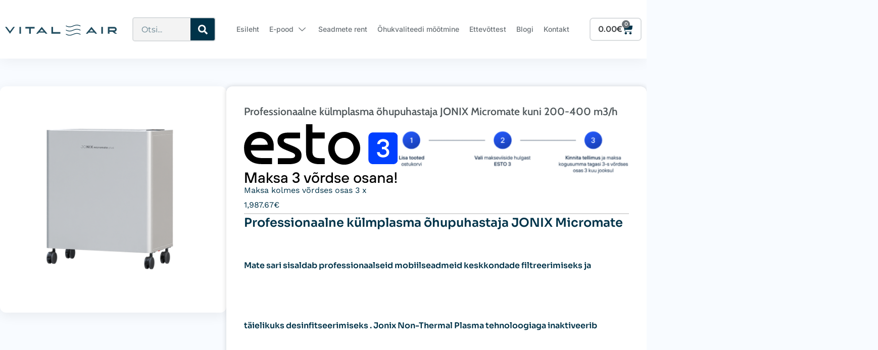

--- FILE ---
content_type: text/html; charset=UTF-8
request_url: https://www.vitalair.ee/product/professionaalne-kulmplasma-ohupuhastaja-jonix-micromate/
body_size: 104269
content:
<!DOCTYPE html>
<html lang="et">
<head>
<meta charset="UTF-8">
<meta name="viewport" content="width=device-width, initial-scale=1">
	<link rel="profile" href="https://gmpg.org/xfn/11"> 
	<title>Professionaalne külmplasma õhupuhastaja JONIX Micromate</title>
<link crossorigin data-rocket-preload as="font" href="https://fonts.gstatic.com/s/sora/v16/xMQOuFFYT72X5wkB_18qmnndmSeMmU-NKQI.woff2" rel="preload">
<link crossorigin data-rocket-preload as="font" href="https://fonts.gstatic.com/s/worksans/v23/QGYsz_wNahGAdqQ43Rh_fKDp.woff2" rel="preload">
<link crossorigin data-rocket-preload as="font" href="https://www.vitalair.ee/wp-content/plugins/woocommerce/assets/fonts/WooCommerce.woff" rel="preload">
<link crossorigin data-rocket-preload as="font" href="https://www.vitalair.ee/wp-content/plugins/elementor/assets/lib/font-awesome/webfonts/fa-solid-900.woff2" rel="preload">
<link crossorigin data-rocket-preload as="font" href="https://www.vitalair.ee/wp-content/uploads/elementor/google-fonts/fonts/montserrat-jtusjig1_i6t8kchkm459wlhyw.woff2" rel="preload">
<link crossorigin data-rocket-preload as="font" href="https://www.vitalair.ee/wp-content/uploads/elementor/google-fonts/fonts/inter-ucc73fwrk3iltehus_nvmrmxcp50sjia1zl7.woff2" rel="preload">
<link crossorigin data-rocket-preload as="font" href="https://www.vitalair.ee/wp-content/uploads/elementor/google-fonts/fonts/cabin-u-4g0qwljrw-pd815fnqc8t_wafcx-c37onuhxg.woff2" rel="preload">
<link crossorigin data-rocket-preload as="font" href="https://www.vitalair.ee/wp-content/uploads/elementor/google-fonts/fonts/cabin-u-4i0qwljrw-pfu81xckcpdpbgzjl6xvqdns.woff2" rel="preload">
<link crossorigin data-rocket-preload as="font" href="https://www.vitalair.ee/wp-content/plugins/elementskit-lite/modules/elementskit-icon-pack/assets/fonts/elementskit.woff?y24e1e" rel="preload">
<style id="wpr-usedcss">img:is([sizes=auto i],[sizes^="auto," i]){contain-intrinsic-size:3000px 1500px}address,blockquote,body,dd,dl,dt,fieldset,figure,h1,h2,h3,h4,h5,h6,hr,html,iframe,legend,li,ol,p,pre,textarea,ul{border:0;font-size:100%;font-style:inherit;font-weight:inherit;margin:0;outline:0;padding:0;vertical-align:baseline}html{-webkit-text-size-adjust:100%;-ms-text-size-adjust:100%}body{margin:0}main,nav{display:block}a{background-color:transparent}a:active{outline:0}a,a:focus,a:hover,a:visited{text-decoration:none}abbr[title]{border-bottom:1px dotted}mark{background:#ff0;color:#000}img{border:0}svg:not(:root){overflow:hidden}figure{margin:0}hr{box-sizing:content-box;height:0}pre{overflow:auto}code,kbd,pre,samp{font-size:1em}button,input,optgroup,select,textarea{color:inherit;font:inherit;margin:0}button{overflow:visible}button,html input[type=button],input[type=reset],input[type=submit]{-webkit-appearance:button;cursor:pointer}button[disabled],html input[disabled]{cursor:default}button::-moz-focus-inner,input::-moz-focus-inner{border:0;padding:0}input{line-height:normal}input[type=checkbox],input[type=radio]{box-sizing:border-box;padding:0}input[type=number]::-webkit-inner-spin-button,input[type=number]::-webkit-outer-spin-button{height:auto}input[type=search]{-webkit-appearance:textfield;box-sizing:content-box}input[type=search]::-webkit-search-cancel-button,input[type=search]::-webkit-search-decoration{-webkit-appearance:none}fieldset{border:1px solid var(--ast-border-color);margin:0;padding:.35em .625em .75em}legend{border:0;padding:0}fieldset legend{margin-bottom:1.5em;padding:0 .5em}textarea{overflow:auto}optgroup{font-weight:700}table{border-collapse:collapse;border-spacing:0}td,th{padding:0}.ast-container{max-width:100%}.ast-container{margin-left:auto;margin-right:auto;padding-left:20px;padding-right:20px}h1,h2,h3,h4,h5,h6{clear:both}h1{color:#808285;font-size:2em;line-height:1.2}h2{color:#808285;font-size:1.7em;line-height:1.3}h3{color:#808285;font-size:1.5em;line-height:1.4}h4{color:#808285;line-height:1.5;font-size:1.3em}h5{color:#808285;line-height:1.6;font-size:1.2em}h6{color:#808285;line-height:1.7;font-size:1.1em}html{box-sizing:border-box}*,:after,:before{box-sizing:inherit}body{color:#808285;background:#fff;font-style:normal}ol,ul{margin:0 0 1.5em 3em}ul{list-style:disc}ol{list-style:decimal}li>ol,li>ul{margin-bottom:0;margin-left:1.5em}dt{font-weight:600}dd{margin:0 1.5em 1em}b,strong{font-weight:700}cite,dfn,em,i{font-style:italic}blockquote{quotes:"" ""}blockquote:after,blockquote:before{content:""}blockquote{border-left:5px solid var(--ast-border-color);padding:20px;font-size:1.2em;font-style:italic;margin:0 0 1.5em;position:relative}address{margin:0 0 1.5em}address,cite{font-style:italic}abbr,acronym{border-bottom:1px dotted #666;cursor:help}pre{background:var(--ast-code-block-background);font-family:"Courier 10 Pitch",Courier,monospace;margin-bottom:1.6em;overflow:auto;max-width:100%;padding:1.6em}code,kbd,tt,var{font:1em Monaco,Consolas,"Andale Mono","DejaVu Sans Mono",monospace}img{height:auto;max-width:100%}hr{background-color:#ccc;border:0;height:1px;margin-bottom:1.5em}.button,button,input,select,textarea{color:#808285;font-weight:400;font-size:100%;margin:0;vertical-align:baseline}button,input{line-height:normal}big{font-size:125%}ins,mark{background:0 0;text-decoration:none}table,td,th{border:1px solid var(--ast-border-color)}table{border-collapse:separate;border-spacing:0;border-width:1px 0 0 1px;margin:0 0 1.5em;width:100%}th{font-weight:600}td,th{padding:.7em 1em;border-width:0 1px 1px 0}.button,button,input[type=button],input[type=reset],input[type=submit]{border:1px solid;border-color:var(--ast-border-color);border-radius:2px;background:#e6e6e6;padding:.6em 1em .4em;color:#fff}.button:focus,.button:hover,button:focus,button:hover,input[type=button]:focus,input[type=button]:hover,input[type=reset]:focus,input[type=reset]:hover,input[type=submit]:focus,input[type=submit]:hover{color:#fff;border-color:var(--ast-border-color)}.button:active,.button:focus,button:active,button:focus,input[type=button]:active,input[type=button]:focus,input[type=reset]:active,input[type=reset]:focus,input[type=submit]:active,input[type=submit]:focus{border-color:var(--ast-border-color);outline:0}input[type=email],input[type=password],input[type=search],input[type=tel],input[type=text],input[type=url],textarea{color:#666;border:1px solid var(--ast-border-color);border-radius:2px;-webkit-appearance:none}input[type=email]:focus,input[type=password]:focus,input[type=search]:focus,input[type=tel]:focus,input[type=text]:focus,input[type=url]:focus,textarea:focus{color:#111}textarea{padding-left:3px;width:100%}a{color:#4169e1}a:focus,a:hover{color:#191970}a:focus{outline:dotted thin}a:hover{outline:0}.screen-reader-text{border:0;clip:rect(1px,1px,1px,1px);height:1px;margin:-1px;overflow:hidden;padding:0;position:absolute;width:1px;word-wrap:normal!important}.screen-reader-text:focus{background-color:#f1f1f1;border-radius:2px;box-shadow:0 0 2px 2px rgba(0,0,0,.6);clip:auto!important;color:#21759b;display:block;font-size:12.25px;font-size:.875rem;height:auto;left:5px;line-height:normal;padding:15px 23px 14px;text-decoration:none;top:5px;width:auto;z-index:100000}iframe,object{max-width:100%}.wp-caption{margin-bottom:1.5em;max-width:100%}.wp-caption img[class*=wp-image-]{display:block;margin-left:auto;margin-right:auto}.wp-caption .wp-caption-text{margin:.8075em 0}.wp-caption-text{text-align:center}::selection{color:#fff;background:#0274be}body{-webkit-font-smoothing:antialiased;-moz-osx-font-smoothing:grayscale}body:not(.logged-in){position:relative}#page{position:relative}a,a:focus{text-decoration:none}.site-header a *,a{transition:all .2s linear}img{vertical-align:middle}p{margin-bottom:1.75em}blockquote{margin:1.5em 1em 1.5em 3em;font-size:1.1em;line-height:inherit;position:relative}.button,input[type=button],input[type=submit]{border-radius:0;padding:18px 30px;border:0;box-shadow:none;text-shadow:none}.button:hover,input[type=button]:hover,input[type=submit]:hover{box-shadow:none}.button:active,.button:focus,input[type=button]:active,input[type=button]:focus,input[type=submit]:active,input[type=submit]:focus{box-shadow:none}.search-form .search-field{outline:0}.ast-search-menu-icon{position:relative;z-index:3}.site .skip-link{background-color:#f1f1f1;box-shadow:0 0 1px 1px rgba(0,0,0,.2);color:#21759b;display:block;font-family:Montserrat,"Helvetica Neue",sans-serif;font-size:14px;font-weight:700;left:-9999em;outline:0;padding:15px 23px 14px;text-decoration:none;text-transform:none;top:-9999em}.site .skip-link:focus{clip:auto;height:auto;left:6px;top:7px;width:auto;z-index:100000;outline:dotted thin}input,select{line-height:1}body,button,input[type=button],input[type=submit],textarea{line-height:1.85714285714286}.ast-single-post .entry-title,.ast-single-post .entry-title a{line-height:1.2}.entry-title,.entry-title a{font-weight:var(--ast-blog-title-font-weight,normal)}body{background-color:#fff}#page{display:block}.ast-search-icon .astra-search-icon{font-size:1.3em}.ast-header-break-point .dropdown-menu-toggle{display:none}.ast-button-wrap{display:inline-block}.ast-button-wrap button{box-shadow:none;border:none}.ast-button-wrap .menu-toggle{padding:0;width:2.2em;height:2.1em;font-size:1.5em;font-weight:400;border-radius:2px;-webkit-font-smoothing:antialiased;-moz-osx-font-smoothing:grayscale;border-radius:2px;vertical-align:middle;line-height:1.85714285714286}.ast-button-wrap .menu-toggle.main-header-menu-toggle{padding:0 .5em;width:auto;text-align:center}.ast-button-wrap .menu-toggle:focus{outline:dotted thin}.site-header .menu-link *{transition:none}.ast-header-break-point .main-header-bar-navigation{flex:auto}.sticky{display:block}body{overflow-x:hidden}.widget{margin:0 0 2.8em}.widget:last-child{margin-bottom:0}.widget select{max-width:100%}.widget ul{margin:0;list-style-type:none}.elementor-nav-menu .ast-icon{display:none}.ast-nav-menu .sub-menu{line-height:1.45}.ast-header-break-point #ast-mobile-header{display:block}.ast-header-break-point .main-header-bar-navigation{line-height:3}.ast-header-break-point .main-header-bar-navigation .menu-item-has-children>.ast-menu-toggle{display:inline-block;position:absolute;font-size:inherit;top:0;right:20px;cursor:pointer;-webkit-font-smoothing:antialiased;-moz-osx-font-smoothing:grayscale;padding:0 .907em;font-weight:400;line-height:inherit}.ast-header-break-point .main-header-bar-navigation .menu-item-has-children .sub-menu{display:none}.ast-header-break-point .ast-nav-menu .sub-menu{line-height:3}.ast-hfb-header.ast-header-break-point .main-header-bar-navigation{width:100%;margin:0}.ast-button-wrap .menu-toggle.main-header-menu-toggle{padding:.5em;align-items:center;-js-display:flex;display:flex}.site-header{z-index:99;position:relative}.ast-menu-toggle{display:none;background:0 0;color:inherit;border-style:dotted;border-color:transparent}.ast-menu-toggle:focus,.ast-menu-toggle:hover{background:0 0;border-color:inherit;color:inherit}.ast-menu-toggle:focus{outline:dotted thin}.ast-header-break-point .main-header-bar-navigation{width:calc(100% + 40px);margin:0 -20px}.ast-header-break-point .ast-builder-menu{width:100%}input[type=email],input[type=number],input[type=password],input[type=reset],input[type=search],input[type=tel],input[type=text],input[type=url],select,textarea{color:#666;padding:.75em;height:auto;border-width:1px;border-style:solid;border-color:var(--ast-border-color);border-radius:2px;background:var(--ast-comment-inputs-background);box-shadow:none;box-sizing:border-box;transition:all .2s linear}input[type=email]:focus,input[type=password]:focus,input[type=reset]:focus,input[type=search]:focus,input[type=tel]:focus,input[type=text]:focus,input[type=url]:focus,select:focus,textarea:focus{background-color:#fff;border-color:var(--ast-border-color);box-shadow:none}input[type=button],input[type=button]:focus,input[type=button]:hover,input[type=reset],input[type=reset]:focus,input[type=reset]:hover,input[type=submit],input[type=submit]:focus,input[type=submit]:hover{box-shadow:none}textarea{width:100%}input[type=search]:focus{outline:dotted thin}.astra-dark-mode-enable input[type=email],.astra-dark-mode-enable input[type=number],.astra-dark-mode-enable input[type=password],.astra-dark-mode-enable input[type=reset],.astra-dark-mode-enable input[type=search],.astra-dark-mode-enable input[type=tel],.astra-dark-mode-enable input[type=text],.astra-dark-mode-enable input[type=url],.astra-dark-mode-enable textarea{background-color:var(--ast-global-color-secondary,--ast-global-color-5);color:var(--ast-global-color-2)!important;border:1px solid var(--ast-border-color)}.astra-dark-mode-enable input[type=email]:focus,.astra-dark-mode-enable input[type=number]:focus,.astra-dark-mode-enable input[type=password]:focus,.astra-dark-mode-enable input[type=reset]:focus,.astra-dark-mode-enable input[type=search]:focus,.astra-dark-mode-enable input[type=tel]:focus,.astra-dark-mode-enable input[type=text]:focus,.astra-dark-mode-enable input[type=url]:focus,.astra-dark-mode-enable textarea:focus{border:1px solid var(--ast-global-color-0)!important;background-color:var(--ast-global-color-secondary,--ast-global-color-5)!important}.astra-dark-mode-enable select{background-color:var(--ast-global-color-secondary,--ast-global-color-5);border-color:var(--ast-border-color);color:var(--ast-global-color-2)}input[type=range]{-webkit-appearance:none;width:100%;margin:5.7px 0;padding:0;border:none}input[type=range]:focus{outline:0}input[type=range]::-webkit-slider-runnable-track{width:100%;height:8.6px;cursor:pointer;box-shadow:2.6px 2.6px .4px #ccc,0 0 2.6px #d9d9d9;background:rgba(255,255,255,.2);border-radius:13.6px;border:0 solid #fff}input[type=range]::-webkit-slider-thumb{box-shadow:0 0 0 rgba(255,221,0,.37),0 0 0 rgba(255,224,26,.37);border:7.9px solid #0274be;height:20px;width:20px;border-radius:50px;background:#0274be;cursor:pointer;-webkit-appearance:none;margin-top:-5.7px}input[type=range]:focus::-webkit-slider-runnable-track{background:rgba(255,255,255,.2)}input[type=range]::-moz-range-track{width:100%;height:8.6px;cursor:pointer;box-shadow:2.6px 2.6px .4px #ccc,0 0 2.6px #d9d9d9;background:rgba(255,255,255,.2);border-radius:13.6px;border:0 solid #fff}input[type=range]::-moz-range-thumb{box-shadow:0 0 0 rgba(255,221,0,.37),0 0 0 rgba(255,224,26,.37);border:7.9px solid #0274be;height:20px;width:20px;border-radius:50px;background:#0274be;cursor:pointer}input[type=range]::-ms-track{width:100%;height:8.6px;cursor:pointer;background:0 0;border-color:transparent;color:transparent}input[type=range]::-ms-fill-lower{background:rgba(199,199,199,.2);border:0 solid #fff;border-radius:27.2px;box-shadow:2.6px 2.6px .4px #ccc,0 0 2.6px #d9d9d9}input[type=range]::-ms-fill-upper{background:rgba(255,255,255,.2);border:0 solid #fff;border-radius:27.2px;box-shadow:2.6px 2.6px .4px #ccc,0 0 2.6px #d9d9d9}input[type=range]::-ms-thumb{box-shadow:0 0 0 rgba(255,221,0,.37),0 0 0 rgba(255,224,26,.37);border:7.9px solid #0274be;height:20px;width:20px;border-radius:50px;background:#0274be;cursor:pointer;height:8.6px}input[type=range]:focus::-ms-fill-lower{background:rgba(255,255,255,.2)}input[type=range]:focus::-ms-fill-upper{background:rgba(255,255,255,.2)}input[type=color]{border:none;width:100px;padding:0;height:30px;cursor:pointer}input[type=color]::-webkit-color-swatch-wrapper{padding:0;border:none}input[type=color]::-webkit-color-swatch{border:none}.search .entry-title{line-height:1.3}.entry-title{margin-bottom:.2em}:root{--ast-post-nav-space:0;--ast-container-default-xlg-padding:3em;--ast-container-default-lg-padding:3em;--ast-container-default-slg-padding:2em;--ast-container-default-md-padding:3em;--ast-container-default-sm-padding:3em;--ast-container-default-xs-padding:2.4em;--ast-container-default-xxs-padding:1.8em;--ast-code-block-background:#EEEEEE;--ast-comment-inputs-background:#FAFAFA;--ast-normal-container-width:768px;--ast-narrow-container-width:400px;--ast-blog-title-font-weight:normal;--ast-blog-meta-weight:inherit;--ast-global-color-primary:var(--ast-global-color-5);--ast-global-color-secondary:var(--ast-global-color-4);--ast-global-color-alternate-background:var(--ast-global-color-7);--ast-global-color-subtle-background:var(--ast-global-color-6);--ast-bg-style-guide:#F8FAFC;--ast-shadow-style-guide:0px 0px 4px 0 #00000057;--ast-global-dark-bg-style:#fff;--ast-global-dark-lfs:#fbfbfb;--ast-widget-bg-color:#fafafa;--ast-wc-container-head-bg-color:#fbfbfb;--ast-title-layout-bg:#eeeeee;--ast-search-border-color:#e7e7e7;--ast-lifter-hover-bg:#e6e6e6;--ast-gallery-block-color:#000;--srfm-color-input-label:var(--ast-global-color-2)}html{font-size:100%}a{color:#628ea7}a:focus,a:hover{color:#4b95c0}body,button,input,select,textarea{font-family:'Work Sans',sans-serif;font-weight:inherit;font-size:16px;font-size:1rem}blockquote{color:#000}p{margin-bottom:1em}h1,h2,h3,h4,h5,h6{font-family:Sora,sans-serif;font-weight:600;line-height:1.2em}.entry-title{font-size:30px;font-size:1.875rem}h1{font-size:72px;font-size:4.5rem;font-weight:600;font-family:Sora,sans-serif;line-height:1.4em}h2{font-size:40px;font-size:2.5rem;font-weight:600;font-family:Sora,sans-serif;line-height:1.3em}h3{font-size:24px;font-size:1.5rem;font-weight:600;font-family:Sora,sans-serif;line-height:1.3em}h4{font-size:22px;font-size:1.375rem;line-height:1.2em;font-weight:600;font-family:Sora,sans-serif}h5{font-size:20px;font-size:1.25rem;line-height:1.2em;font-weight:600;font-family:Sora,sans-serif}h6{font-size:16px;font-size:1rem;line-height:1.25em;font-weight:600;font-family:Sora,sans-serif}::selection{background-color:#003349;color:#fff}.entry-title a,body,h1,h2,h3,h4,h5,h6{color:#003349}input:focus,input[type=email]:focus,input[type=password]:focus,input[type=reset]:focus,input[type=search]:focus,input[type=text]:focus,input[type=url]:focus,textarea:focus{border-color:#628ea7}input[type=checkbox]:checked,input[type=checkbox]:focus:checked,input[type=checkbox]:hover:checked,input[type=radio]:checked,input[type=range]::-webkit-slider-thumb,input[type=reset]{border-color:#628ea7;background-color:#628ea7;box-shadow:none}.ast-search-menu-icon form.search-form{padding-right:0}.ast-search-menu-icon.slide-search input.search-field{width:0}.search-form input.search-field:focus{outline:0}#close:focus-visible,.ast-header-navigation-arrow:focus-visible,.ast-menu-toggle:focus-visible,.ast-search-menu-icon.slide-search a:focus-visible:focus-visible,.astra-search-icon:focus-visible,.site .skip-link:focus-visible,.woocommerce .astra-shop-summary-wrap a:focus-visible,.woocommerce .woocommerce-message a.button.wc-forward:focus-visible,.woocommerce a.wc-forward:focus-visible,.woocommerce-js .woocommerce-mini-cart-item a.remove:focus-visible,a:focus-visible{outline-style:dotted;outline-color:inherit;outline-width:thin}#ast-scroll-top:focus,.ast-mobile-popup-drawer.active .menu-toggle-close:focus,.woocommerce #reviews #respond input#submit:focus,.woocommerce .button.single_add_to_cart_button:focus,.woocommerce .woocommerce-MyAccount-content form button:focus,.woocommerce .woocommerce-cart-form button:focus,.woocommerce-js .woocommerce-mini-cart-item .quantity input[type=number]:focus,.woocommerce-ordering select.orderby:focus,.woocommerce-page #comment:focus,.woocommerce.woocommerce-js .quantity input[type=number]:focus,input:focus,input[type=email]:focus,input[type=number]:focus,input[type=password]:focus,input[type=reset]:focus,input[type=search]:focus,input[type=text]:focus,input[type=url]:focus,textarea:focus{border-style:dotted;border-color:inherit;border-width:thin}input{outline:0}.woocommerce-js input[type=email]:focus,.woocommerce-js input[type=text]:focus,.woocommerce-js textarea:focus,input[type=number]:focus{outline-style:unset;outline-color:inherit;outline-width:thin}.ast-page-builder-template .site-content>.ast-container{max-width:100%;padding:0}.ast-page-builder-template .no-results{text-align:center;margin:4em auto}@media (max-width:921.9px){#ast-desktop-header{display:none}}.elementor-widget-container .elementor-loop-container .e-loop-item[data-elementor-type=loop-item]{width:100%}#page{display:flex;flex-direction:column;min-height:100vh}#page .site-content{flex-grow:1}.widget{margin-bottom:1.25em}.entry-title{margin-bottom:.5em}.elementor-widget-button .elementor-button{border-style:solid;text-decoration:none;border-top-width:1px;border-right-width:1px;border-left-width:1px;border-bottom-width:1px}body .elementor-button,body .elementor-button.elementor-size-sm{border-top-left-radius:8px;border-top-right-radius:8px;border-bottom-right-radius:8px;border-bottom-left-radius:8px;padding-top:16px;padding-right:32px;padding-bottom:16px;padding-left:32px}.elementor-widget-button .elementor-button{border-color:var(--ast-global-color-2);background-color:var(--ast-global-color-2)}.elementor-widget-button .elementor-button:focus,.elementor-widget-button .elementor-button:hover{color:var(--ast-global-color-5);background-color:var(--ast-global-color-1);border-color:var(--ast-global-color-1)}.elementor-widget-button .elementor-button,.elementor-widget-button .elementor-button:visited{color:var(--ast-global-color-5)}.elementor-widget-button .elementor-button{font-weight:500;font-size:16px;font-size:1rem;line-height:1em}body .elementor-button,body .elementor-button.elementor-size-sm{font-size:16px;font-size:1rem}.elementor-widget-heading h1.elementor-heading-title{line-height:1.4em}.elementor-widget-heading h2.elementor-heading-title{line-height:1.3em}.elementor-widget-heading h3.elementor-heading-title{line-height:1.3em}.elementor-widget-heading h4.elementor-heading-title{line-height:1.2em}.elementor-widget-heading h5.elementor-heading-title{line-height:1.2em}.elementor-widget-heading h6.elementor-heading-title{line-height:1.25em}.button,.menu-toggle,button,input#submit,input[type=button],input[type=reset],input[type=submit]{border-style:solid;border-top-width:1px;border-right-width:1px;border-left-width:1px;border-bottom-width:1px;color:var(--ast-global-color-5);border-color:var(--ast-global-color-2);background-color:var(--ast-global-color-2);padding-top:16px;padding-right:32px;padding-bottom:16px;padding-left:32px;font-family:inherit;font-weight:500;font-size:16px;font-size:1rem;line-height:1em;border-top-left-radius:8px;border-top-right-radius:8px;border-bottom-right-radius:8px;border-bottom-left-radius:8px}.menu-toggle:hover,button:focus,button:hover,input#submit:focus,input#submit:hover,input[type=button]:focus,input[type=button]:hover,input[type=reset]:focus,input[type=reset]:hover,input[type=submit]:focus,input[type=submit]:hover{color:var(--ast-global-color-5);background-color:var(--ast-global-color-1);border-color:var(--ast-global-color-1)}@media (max-width:921px){.elementor-widget-button .elementor-button,.elementor-widget-button .elementor-button.elementor-size-sm{padding-top:14px;padding-right:28px;padding-bottom:14px;padding-left:28px}.button,.menu-toggle,button,input#submit,input[type=button],input[type=reset],input[type=submit]{padding-top:14px;padding-right:28px;padding-bottom:14px;padding-left:28px;font-size:15px;font-size:.9375rem}}@media (max-width:544px){.elementor-widget-button .elementor-button,.elementor-widget-button .elementor-button.elementor-size-sm{padding-top:12px;padding-right:24px;padding-bottom:12px;padding-left:24px}.button,.menu-toggle,button,input#submit,input[type=button],input[type=reset],input[type=submit]{padding-top:12px;padding-right:24px;padding-bottom:12px;padding-left:24px;font-size:14px;font-size:.875rem}}@media (max-width:921px){.button,.menu-toggle,button,input#submit,input[type=button],input[type=reset],input[type=submit]{font-size:15px;font-size:.9375rem}}@media (min-width:544px){.ast-container{max-width:100%}}@media (max-width:544px){.ast-search-menu-icon.ast-dropdown-active .search-field{width:170px}.button,.menu-toggle,button,input#submit,input[type=button],input[type=reset],input[type=submit]{font-size:14px;font-size:.875rem}}#ast-mobile-header .ast-site-header-cart-li a{pointer-events:none}@media (min-width:922px){#ast-mobile-header{display:none}.ast-container{max-width:808px}.site-content .ast-container{display:flex}.search .site-content>.ast-container{max-width:1200px}}:root{--wp--custom--ast-default-block-top-padding:3em;--wp--custom--ast-default-block-right-padding:3em;--wp--custom--ast-default-block-bottom-padding:3em;--wp--custom--ast-default-block-left-padding:3em;--wp--custom--ast-container-width:768px;--wp--custom--ast-content-width-size:768px;--wp--custom--ast-wide-width-size:calc(768px + var(--wp--custom--ast-default-block-left-padding) + var(--wp--custom--ast-default-block-right-padding))}@media(max-width:921px){:root{--wp--custom--ast-default-block-top-padding:3em;--wp--custom--ast-default-block-right-padding:2em;--wp--custom--ast-default-block-bottom-padding:3em;--wp--custom--ast-default-block-left-padding:2em}}@media(max-width:544px){:root{--wp--custom--ast-default-block-top-padding:3em;--wp--custom--ast-default-block-right-padding:1.5em;--wp--custom--ast-default-block-bottom-padding:3em;--wp--custom--ast-default-block-left-padding:1.5em}}blockquote{margin:1.5em;border-color:rgba(0,0,0,.05)}:root{--ast-global-color-0:#063349;--ast-global-color-1:#3582c4;--ast-global-color-2:#241f33;--ast-global-color-3:#45505f;--ast-global-color-4:#f5fdff;--ast-global-color-5:#FFFFFF;--ast-global-color-6:#e7ecee;--ast-global-color-7:#9ca7ab;--ast-global-color-8:#000000}:root{--ast-border-color:#fbfeff}h1,h2,h3,h4,h5,h6{color:#003349}.entry-title a{color:#003349}.elementor-template-full-width .ast-container{display:block}.elementor-screen-only,.screen-reader-text,.screen-reader-text span{top:0!important}.ast-mobile-popup-content .ast-submenu-expanded>.ast-menu-toggle{transform:rotateX(180deg);overflow-y:auto}.ast-page-builder-template{background-color:#fbfeff;background-image:none}@media (max-width:921px){body,button,input,select,textarea{font-size:15px;font-size:.9375rem}h1{font-size:40px}h2{font-size:32px}h3{font-size:22px}h4{font-size:20px;font-size:1.25rem}h5{font-size:18px;font-size:1.125rem}h6{font-size:15px;font-size:.9375rem}.site-content .ast-container{flex-direction:column}.ast-page-builder-template{background-color:var(--ast-global-color-5);background-image:none}}@media (max-width:544px){body,button,input,select,textarea{font-size:14px;font-size:.875rem}h1{font-size:32px}h2{font-size:24px}h3{font-size:20px}h4{font-size:18px;font-size:1.125rem}h5{font-size:16px;font-size:1rem}h6{font-size:14px;font-size:.875rem}html{font-size:100%}.elementor-element .woocommerce .woocommerce-result-count{float:none}.ast-page-builder-template{background-color:var(--ast-global-color-5);background-image:none}}.ast-desktop-header-content>*,.ast-mobile-header-content>*{padding:10px 0;height:auto}.ast-desktop-header-content>:first-child,.ast-mobile-header-content>:first-child{padding-top:10px}.ast-desktop-header-content>.ast-builder-menu,.ast-mobile-header-content>.ast-builder-menu{padding-top:0}.ast-desktop-header-content>:last-child,.ast-mobile-header-content>:last-child{padding-bottom:0}.ast-desktop-header-content .main-header-bar-navigation .ast-submenu-expanded>.ast-menu-toggle::before{transform:rotateX(180deg)}#ast-desktop-header .ast-desktop-header-content,.ast-desktop-header-content .ast-search-icon,.ast-main-header-nav-open.ast-popup-nav-open .ast-desktop-header-content,.ast-mobile-header-content .ast-search-icon{display:none}.ast-main-header-nav-open.ast-header-break-point #ast-desktop-header .ast-desktop-header-content{display:block}.ast-desktop-header-content .ast-search-menu-icon,.ast-desktop-header-content .ast-search-menu-icon.slide-search,.ast-mobile-header-content .ast-search-menu-icon,.ast-mobile-header-content .ast-search-menu-icon.slide-search{width:100%;position:relative;display:block;right:auto;transform:none}.ast-desktop-header-content .ast-search-menu-icon .search-form,.ast-desktop-header-content .ast-search-menu-icon.slide-search .search-form,.ast-mobile-header-content .ast-search-menu-icon .search-form,.ast-mobile-header-content .ast-search-menu-icon.slide-search .search-form{right:0;visibility:visible;opacity:1;position:relative;top:auto;transform:none;padding:0;display:block;overflow:hidden}.ast-desktop-header-content .ast-search-menu-icon .search-field,.ast-mobile-header-content .ast-search-menu-icon .search-field{width:100%;padding-right:5.5em}.ast-mobile-popup-drawer.active .ast-mobile-popup-inner{background-color:#fff}.ast-desktop-header-content{background-color:#fff}.ast-desktop-header-content>*,.ast-desktop-popup-content>*,.ast-mobile-header-content>*,.ast-mobile-popup-content>*{padding-top:0;padding-bottom:0}.ast-mobile-popup-drawer.active .menu-toggle-close{color:#3a3a3a}:root{--e-global-color-astglobalcolor0:#063349;--e-global-color-astglobalcolor1:#3582c4;--e-global-color-astglobalcolor2:#241f33;--e-global-color-astglobalcolor3:#45505f;--e-global-color-astglobalcolor4:#f5fdff;--e-global-color-astglobalcolor5:#FFFFFF;--e-global-color-astglobalcolor6:#e7ecee;--e-global-color-astglobalcolor7:#9ca7ab;--e-global-color-astglobalcolor8:#000000}@font-face{font-family:Sora;font-style:normal;font-weight:600;font-display:swap;src:url(https://fonts.gstatic.com/s/sora/v16/xMQOuFFYT72X5wkB_18qmnndmSeMmU-NKQI.woff2) format('woff2');unicode-range:U+0000-00FF,U+0131,U+0152-0153,U+02BB-02BC,U+02C6,U+02DA,U+02DC,U+0304,U+0308,U+0329,U+2000-206F,U+20AC,U+2122,U+2191,U+2193,U+2212,U+2215,U+FEFF,U+FFFD}@font-face{font-family:'Work Sans';font-style:normal;font-weight:400;font-display:swap;src:url(https://fonts.gstatic.com/s/worksans/v23/QGYsz_wNahGAdqQ43Rh_fKDp.woff2) format('woff2');unicode-range:U+0000-00FF,U+0131,U+0152-0153,U+02BB-02BC,U+02C6,U+02DA,U+02DC,U+0304,U+0308,U+0329,U+2000-206F,U+20AC,U+2122,U+2191,U+2193,U+2212,U+2215,U+FEFF,U+FFFD}@font-face{font-family:'Work Sans';font-style:normal;font-weight:500;font-display:swap;src:url(https://fonts.gstatic.com/s/worksans/v23/QGYsz_wNahGAdqQ43Rh_fKDp.woff2) format('woff2');unicode-range:U+0000-00FF,U+0131,U+0152-0153,U+02BB-02BC,U+02C6,U+02DA,U+02DC,U+0304,U+0308,U+0329,U+2000-206F,U+20AC,U+2122,U+2191,U+2193,U+2212,U+2215,U+FEFF,U+FFFD}img.emoji{display:inline!important;border:none!important;box-shadow:none!important;height:1em!important;width:1em!important;margin:0 .07em!important;vertical-align:-.1em!important;background:0 0!important;padding:0!important}:where(.wp-block-button__link){border-radius:9999px;box-shadow:none;padding:calc(.667em + 2px) calc(1.333em + 2px);text-decoration:none}:root :where(.wp-block-button .wp-block-button__link.is-style-outline),:root :where(.wp-block-button.is-style-outline>.wp-block-button__link){border:2px solid;padding:.667em 1.333em}:root :where(.wp-block-button .wp-block-button__link.is-style-outline:not(.has-text-color)),:root :where(.wp-block-button.is-style-outline>.wp-block-button__link:not(.has-text-color)){color:currentColor}:root :where(.wp-block-button .wp-block-button__link.is-style-outline:not(.has-background)),:root :where(.wp-block-button.is-style-outline>.wp-block-button__link:not(.has-background)){background-color:initial;background-image:none}:where(.wp-block-calendar table:not(.has-background) th){background:#ddd}:where(.wp-block-columns){margin-bottom:1.75em}:where(.wp-block-columns.has-background){padding:1.25em 2.375em}:where(.wp-block-post-comments input[type=submit]){border:none}:where(.wp-block-cover-image:not(.has-text-color)),:where(.wp-block-cover:not(.has-text-color)){color:#fff}:where(.wp-block-cover-image.is-light:not(.has-text-color)),:where(.wp-block-cover.is-light:not(.has-text-color)){color:#000}:root :where(.wp-block-cover h1:not(.has-text-color)),:root :where(.wp-block-cover h2:not(.has-text-color)),:root :where(.wp-block-cover h3:not(.has-text-color)),:root :where(.wp-block-cover h4:not(.has-text-color)),:root :where(.wp-block-cover h5:not(.has-text-color)),:root :where(.wp-block-cover h6:not(.has-text-color)),:root :where(.wp-block-cover p:not(.has-text-color)){color:inherit}:where(.wp-block-file){margin-bottom:1.5em}:where(.wp-block-file__button){border-radius:2em;display:inline-block;padding:.5em 1em}:where(.wp-block-file__button):is(a):active,:where(.wp-block-file__button):is(a):focus,:where(.wp-block-file__button):is(a):hover,:where(.wp-block-file__button):is(a):visited{box-shadow:none;color:#fff;opacity:.85;text-decoration:none}:where(.wp-block-group.wp-block-group-is-layout-constrained){position:relative}:root :where(.wp-block-image.is-style-rounded img,.wp-block-image .is-style-rounded img){border-radius:9999px}.wp-lightbox-overlay.active{visibility:visible}@media not (prefers-reduced-motion){.wp-lightbox-overlay.active{animation:.25s both turn-on-visibility}.wp-lightbox-overlay.active img{animation:.35s both turn-on-visibility}.wp-lightbox-overlay.show-closing-animation:not(.active){animation:.35s both turn-off-visibility}.wp-lightbox-overlay.show-closing-animation:not(.active) img{animation:.25s both turn-off-visibility}.wp-lightbox-overlay.zoom.active{animation:none;opacity:1;visibility:visible}.wp-lightbox-overlay.zoom.active .lightbox-image-container{animation:.4s lightbox-zoom-in}.wp-lightbox-overlay.zoom.active .lightbox-image-container img{animation:none}.wp-lightbox-overlay.zoom.active .scrim{animation:.4s forwards turn-on-visibility}.wp-lightbox-overlay.zoom.show-closing-animation:not(.active){animation:none}.wp-lightbox-overlay.zoom.show-closing-animation:not(.active) .lightbox-image-container{animation:.4s lightbox-zoom-out}.wp-lightbox-overlay.zoom.show-closing-animation:not(.active) .lightbox-image-container img{animation:none}.wp-lightbox-overlay.zoom.show-closing-animation:not(.active) .scrim{animation:.4s forwards turn-off-visibility}}@keyframes turn-on-visibility{0%{opacity:0}to{opacity:1}}@keyframes turn-off-visibility{0%{opacity:1;visibility:visible}99%{opacity:0;visibility:visible}to{opacity:0;visibility:hidden}}@keyframes lightbox-zoom-in{0%{transform:translate(calc((-100vw + var(--wp--lightbox-scrollbar-width))/ 2 + var(--wp--lightbox-initial-left-position)),calc(-50vh + var(--wp--lightbox-initial-top-position))) scale(var(--wp--lightbox-scale))}to{transform:translate(-50%,-50%) scale(1)}}@keyframes lightbox-zoom-out{0%{transform:translate(-50%,-50%) scale(1);visibility:visible}99%{visibility:visible}to{transform:translate(calc((-100vw + var(--wp--lightbox-scrollbar-width))/ 2 + var(--wp--lightbox-initial-left-position)),calc(-50vh + var(--wp--lightbox-initial-top-position))) scale(var(--wp--lightbox-scale));visibility:hidden}}:where(.wp-block-latest-comments:not([style*=line-height] .wp-block-latest-comments__comment)){line-height:1.1}:where(.wp-block-latest-comments:not([style*=line-height] .wp-block-latest-comments__comment-excerpt p)){line-height:1.8}:root :where(.wp-block-latest-posts.is-grid){padding:0}:root :where(.wp-block-latest-posts.wp-block-latest-posts__list){padding-left:0}ol,ul{box-sizing:border-box}:root :where(.wp-block-list.has-background){padding:1.25em 2.375em}:where(.wp-block-navigation.has-background .wp-block-navigation-item a:not(.wp-element-button)),:where(.wp-block-navigation.has-background .wp-block-navigation-submenu a:not(.wp-element-button)){padding:.5em 1em}:where(.wp-block-navigation .wp-block-navigation__submenu-container .wp-block-navigation-item a:not(.wp-element-button)),:where(.wp-block-navigation .wp-block-navigation__submenu-container .wp-block-navigation-submenu a:not(.wp-element-button)),:where(.wp-block-navigation .wp-block-navigation__submenu-container .wp-block-navigation-submenu button.wp-block-navigation-item__content),:where(.wp-block-navigation .wp-block-navigation__submenu-container .wp-block-pages-list__item button.wp-block-navigation-item__content){padding:.5em 1em}:root :where(p.has-background){padding:1.25em 2.375em}:where(p.has-text-color:not(.has-link-color)) a{color:inherit}:where(.wp-block-post-comments-form) input:not([type=submit]),:where(.wp-block-post-comments-form) textarea{border:1px solid #949494;font-family:inherit;font-size:1em}:where(.wp-block-post-comments-form) input:where(:not([type=submit]):not([type=checkbox])),:where(.wp-block-post-comments-form) textarea{padding:calc(.667em + 2px)}:where(.wp-block-post-excerpt){box-sizing:border-box;margin-bottom:var(--wp--style--block-gap);margin-top:var(--wp--style--block-gap)}:where(.wp-block-preformatted.has-background){padding:1.25em 2.375em}:where(.wp-block-search__button){border:1px solid #ccc;padding:6px 10px}:where(.wp-block-search__input){font-family:inherit;font-size:inherit;font-style:inherit;font-weight:inherit;letter-spacing:inherit;line-height:inherit;text-transform:inherit}:where(.wp-block-search__button-inside .wp-block-search__inside-wrapper){border:1px solid #949494;box-sizing:border-box;padding:4px}:where(.wp-block-search__button-inside .wp-block-search__inside-wrapper) .wp-block-search__input{border:none;border-radius:0;padding:0 4px}:where(.wp-block-search__button-inside .wp-block-search__inside-wrapper) .wp-block-search__input:focus{outline:0}:where(.wp-block-search__button-inside .wp-block-search__inside-wrapper) :where(.wp-block-search__button){padding:4px 8px}:root :where(.wp-block-separator.is-style-dots){height:auto;line-height:1;text-align:center}:root :where(.wp-block-separator.is-style-dots):before{color:currentColor;content:"···";font-family:serif;font-size:1.5em;letter-spacing:2em;padding-left:2em}:root :where(.wp-block-site-logo.is-style-rounded){border-radius:9999px}:where(.wp-block-social-links:not(.is-style-logos-only)) .wp-social-link{background-color:#f0f0f0;color:#444}:where(.wp-block-social-links:not(.is-style-logos-only)) .wp-social-link-amazon{background-color:#f90;color:#fff}:where(.wp-block-social-links:not(.is-style-logos-only)) .wp-social-link-bandcamp{background-color:#1ea0c3;color:#fff}:where(.wp-block-social-links:not(.is-style-logos-only)) .wp-social-link-behance{background-color:#0757fe;color:#fff}:where(.wp-block-social-links:not(.is-style-logos-only)) .wp-social-link-bluesky{background-color:#0a7aff;color:#fff}:where(.wp-block-social-links:not(.is-style-logos-only)) .wp-social-link-codepen{background-color:#1e1f26;color:#fff}:where(.wp-block-social-links:not(.is-style-logos-only)) .wp-social-link-deviantart{background-color:#02e49b;color:#fff}:where(.wp-block-social-links:not(.is-style-logos-only)) .wp-social-link-discord{background-color:#5865f2;color:#fff}:where(.wp-block-social-links:not(.is-style-logos-only)) .wp-social-link-dribbble{background-color:#e94c89;color:#fff}:where(.wp-block-social-links:not(.is-style-logos-only)) .wp-social-link-dropbox{background-color:#4280ff;color:#fff}:where(.wp-block-social-links:not(.is-style-logos-only)) .wp-social-link-etsy{background-color:#f45800;color:#fff}:where(.wp-block-social-links:not(.is-style-logos-only)) .wp-social-link-facebook{background-color:#0866ff;color:#fff}:where(.wp-block-social-links:not(.is-style-logos-only)) .wp-social-link-fivehundredpx{background-color:#000;color:#fff}:where(.wp-block-social-links:not(.is-style-logos-only)) .wp-social-link-flickr{background-color:#0461dd;color:#fff}:where(.wp-block-social-links:not(.is-style-logos-only)) .wp-social-link-foursquare{background-color:#e65678;color:#fff}:where(.wp-block-social-links:not(.is-style-logos-only)) .wp-social-link-github{background-color:#24292d;color:#fff}:where(.wp-block-social-links:not(.is-style-logos-only)) .wp-social-link-goodreads{background-color:#eceadd;color:#382110}:where(.wp-block-social-links:not(.is-style-logos-only)) .wp-social-link-google{background-color:#ea4434;color:#fff}:where(.wp-block-social-links:not(.is-style-logos-only)) .wp-social-link-gravatar{background-color:#1d4fc4;color:#fff}:where(.wp-block-social-links:not(.is-style-logos-only)) .wp-social-link-instagram{background-color:#f00075;color:#fff}:where(.wp-block-social-links:not(.is-style-logos-only)) .wp-social-link-lastfm{background-color:#e21b24;color:#fff}:where(.wp-block-social-links:not(.is-style-logos-only)) .wp-social-link-linkedin{background-color:#0d66c2;color:#fff}:where(.wp-block-social-links:not(.is-style-logos-only)) .wp-social-link-mastodon{background-color:#3288d4;color:#fff}:where(.wp-block-social-links:not(.is-style-logos-only)) .wp-social-link-medium{background-color:#000;color:#fff}:where(.wp-block-social-links:not(.is-style-logos-only)) .wp-social-link-meetup{background-color:#f6405f;color:#fff}:where(.wp-block-social-links:not(.is-style-logos-only)) .wp-social-link-patreon{background-color:#000;color:#fff}:where(.wp-block-social-links:not(.is-style-logos-only)) .wp-social-link-pinterest{background-color:#e60122;color:#fff}:where(.wp-block-social-links:not(.is-style-logos-only)) .wp-social-link-pocket{background-color:#ef4155;color:#fff}:where(.wp-block-social-links:not(.is-style-logos-only)) .wp-social-link-reddit{background-color:#ff4500;color:#fff}:where(.wp-block-social-links:not(.is-style-logos-only)) .wp-social-link-skype{background-color:#0478d7;color:#fff}:where(.wp-block-social-links:not(.is-style-logos-only)) .wp-social-link-snapchat{background-color:#fefc00;color:#fff;stroke:#000}:where(.wp-block-social-links:not(.is-style-logos-only)) .wp-social-link-soundcloud{background-color:#ff5600;color:#fff}:where(.wp-block-social-links:not(.is-style-logos-only)) .wp-social-link-spotify{background-color:#1bd760;color:#fff}:where(.wp-block-social-links:not(.is-style-logos-only)) .wp-social-link-telegram{background-color:#2aabee;color:#fff}:where(.wp-block-social-links:not(.is-style-logos-only)) .wp-social-link-threads{background-color:#000;color:#fff}:where(.wp-block-social-links:not(.is-style-logos-only)) .wp-social-link-tiktok{background-color:#000;color:#fff}:where(.wp-block-social-links:not(.is-style-logos-only)) .wp-social-link-tumblr{background-color:#011835;color:#fff}:where(.wp-block-social-links:not(.is-style-logos-only)) .wp-social-link-twitch{background-color:#6440a4;color:#fff}:where(.wp-block-social-links:not(.is-style-logos-only)) .wp-social-link-twitter{background-color:#1da1f2;color:#fff}:where(.wp-block-social-links:not(.is-style-logos-only)) .wp-social-link-vimeo{background-color:#1eb7ea;color:#fff}:where(.wp-block-social-links:not(.is-style-logos-only)) .wp-social-link-vk{background-color:#4680c2;color:#fff}:where(.wp-block-social-links:not(.is-style-logos-only)) .wp-social-link-wordpress{background-color:#3499cd;color:#fff}:where(.wp-block-social-links:not(.is-style-logos-only)) .wp-social-link-whatsapp{background-color:#25d366;color:#fff}:where(.wp-block-social-links:not(.is-style-logos-only)) .wp-social-link-x{background-color:#000;color:#fff}:where(.wp-block-social-links:not(.is-style-logos-only)) .wp-social-link-yelp{background-color:#d32422;color:#fff}:where(.wp-block-social-links:not(.is-style-logos-only)) .wp-social-link-youtube{background-color:red;color:#fff}:where(.wp-block-social-links.is-style-logos-only) .wp-social-link{background:0 0}:where(.wp-block-social-links.is-style-logos-only) .wp-social-link svg{height:1.25em;width:1.25em}:where(.wp-block-social-links.is-style-logos-only) .wp-social-link-amazon{color:#f90}:where(.wp-block-social-links.is-style-logos-only) .wp-social-link-bandcamp{color:#1ea0c3}:where(.wp-block-social-links.is-style-logos-only) .wp-social-link-behance{color:#0757fe}:where(.wp-block-social-links.is-style-logos-only) .wp-social-link-bluesky{color:#0a7aff}:where(.wp-block-social-links.is-style-logos-only) .wp-social-link-codepen{color:#1e1f26}:where(.wp-block-social-links.is-style-logos-only) .wp-social-link-deviantart{color:#02e49b}:where(.wp-block-social-links.is-style-logos-only) .wp-social-link-discord{color:#5865f2}:where(.wp-block-social-links.is-style-logos-only) .wp-social-link-dribbble{color:#e94c89}:where(.wp-block-social-links.is-style-logos-only) .wp-social-link-dropbox{color:#4280ff}:where(.wp-block-social-links.is-style-logos-only) .wp-social-link-etsy{color:#f45800}:where(.wp-block-social-links.is-style-logos-only) .wp-social-link-facebook{color:#0866ff}:where(.wp-block-social-links.is-style-logos-only) .wp-social-link-fivehundredpx{color:#000}:where(.wp-block-social-links.is-style-logos-only) .wp-social-link-flickr{color:#0461dd}:where(.wp-block-social-links.is-style-logos-only) .wp-social-link-foursquare{color:#e65678}:where(.wp-block-social-links.is-style-logos-only) .wp-social-link-github{color:#24292d}:where(.wp-block-social-links.is-style-logos-only) .wp-social-link-goodreads{color:#382110}:where(.wp-block-social-links.is-style-logos-only) .wp-social-link-google{color:#ea4434}:where(.wp-block-social-links.is-style-logos-only) .wp-social-link-gravatar{color:#1d4fc4}:where(.wp-block-social-links.is-style-logos-only) .wp-social-link-instagram{color:#f00075}:where(.wp-block-social-links.is-style-logos-only) .wp-social-link-lastfm{color:#e21b24}:where(.wp-block-social-links.is-style-logos-only) .wp-social-link-linkedin{color:#0d66c2}:where(.wp-block-social-links.is-style-logos-only) .wp-social-link-mastodon{color:#3288d4}:where(.wp-block-social-links.is-style-logos-only) .wp-social-link-medium{color:#000}:where(.wp-block-social-links.is-style-logos-only) .wp-social-link-meetup{color:#f6405f}:where(.wp-block-social-links.is-style-logos-only) .wp-social-link-patreon{color:#000}:where(.wp-block-social-links.is-style-logos-only) .wp-social-link-pinterest{color:#e60122}:where(.wp-block-social-links.is-style-logos-only) .wp-social-link-pocket{color:#ef4155}:where(.wp-block-social-links.is-style-logos-only) .wp-social-link-reddit{color:#ff4500}:where(.wp-block-social-links.is-style-logos-only) .wp-social-link-skype{color:#0478d7}:where(.wp-block-social-links.is-style-logos-only) .wp-social-link-snapchat{color:#fff;stroke:#000}:where(.wp-block-social-links.is-style-logos-only) .wp-social-link-soundcloud{color:#ff5600}:where(.wp-block-social-links.is-style-logos-only) .wp-social-link-spotify{color:#1bd760}:where(.wp-block-social-links.is-style-logos-only) .wp-social-link-telegram{color:#2aabee}:where(.wp-block-social-links.is-style-logos-only) .wp-social-link-threads{color:#000}:where(.wp-block-social-links.is-style-logos-only) .wp-social-link-tiktok{color:#000}:where(.wp-block-social-links.is-style-logos-only) .wp-social-link-tumblr{color:#011835}:where(.wp-block-social-links.is-style-logos-only) .wp-social-link-twitch{color:#6440a4}:where(.wp-block-social-links.is-style-logos-only) .wp-social-link-twitter{color:#1da1f2}:where(.wp-block-social-links.is-style-logos-only) .wp-social-link-vimeo{color:#1eb7ea}:where(.wp-block-social-links.is-style-logos-only) .wp-social-link-vk{color:#4680c2}:where(.wp-block-social-links.is-style-logos-only) .wp-social-link-whatsapp{color:#25d366}:where(.wp-block-social-links.is-style-logos-only) .wp-social-link-wordpress{color:#3499cd}:where(.wp-block-social-links.is-style-logos-only) .wp-social-link-x{color:#000}:where(.wp-block-social-links.is-style-logos-only) .wp-social-link-yelp{color:#d32422}:where(.wp-block-social-links.is-style-logos-only) .wp-social-link-youtube{color:red}:root :where(.wp-block-social-links .wp-social-link a){padding:.25em}:root :where(.wp-block-social-links.is-style-logos-only .wp-social-link a){padding:0}:root :where(.wp-block-social-links.is-style-pill-shape .wp-social-link a){padding-left:.6666666667em;padding-right:.6666666667em}:root :where(.wp-block-tag-cloud.is-style-outline){display:flex;flex-wrap:wrap;gap:1ch}:root :where(.wp-block-tag-cloud.is-style-outline a){border:1px solid;font-size:unset!important;margin-right:0;padding:1ch 2ch;text-decoration:none!important}:root :where(.wp-block-table-of-contents){box-sizing:border-box}:where(.wp-block-term-description){box-sizing:border-box;margin-bottom:var(--wp--style--block-gap);margin-top:var(--wp--style--block-gap)}:where(pre.wp-block-verse){font-family:inherit}:root{--wp--preset--font-size--normal:16px;--wp--preset--font-size--huge:42px}.screen-reader-text{border:0;clip-path:inset(50%);height:1px;margin:-1px;overflow:hidden;padding:0;position:absolute;width:1px;word-wrap:normal!important}.screen-reader-text:focus{background-color:#ddd;clip-path:none;color:#444;display:block;font-size:1em;height:auto;left:5px;line-height:normal;padding:15px 23px 14px;text-decoration:none;top:5px;width:auto;z-index:100000}html :where(.has-border-color){border-style:solid}html :where([style*=border-top-color]){border-top-style:solid}html :where([style*=border-right-color]){border-right-style:solid}html :where([style*=border-bottom-color]){border-bottom-style:solid}html :where([style*=border-left-color]){border-left-style:solid}html :where([style*=border-width]){border-style:solid}html :where([style*=border-top-width]){border-top-style:solid}html :where([style*=border-right-width]){border-right-style:solid}html :where([style*=border-bottom-width]){border-bottom-style:solid}html :where([style*=border-left-width]){border-left-style:solid}html :where(img[class*=wp-image-]){height:auto;max-width:100%}:where(figure){margin:0 0 1em}html :where(.is-position-sticky){--wp-admin--admin-bar--position-offset:var(--wp-admin--admin-bar--height,0px)}@media screen and (max-width:600px){html :where(.is-position-sticky){--wp-admin--admin-bar--position-offset:0px}}.jet-listing .slick-slider,.jet-listing-dynamic-field__content .slick-slider{position:relative;display:block!important;-webkit-box-sizing:border-box;box-sizing:border-box;-webkit-user-select:none;-moz-user-select:none;-ms-user-select:none;user-select:none;-webkit-touch-callout:none;-khtml-user-select:none;-ms-touch-action:pan-y;touch-action:pan-y;-webkit-tap-highlight-color:transparent}.jet-listing .slick-list,.jet-listing-dynamic-field__content .slick-list{position:relative;display:block;overflow:hidden;margin:0;padding:0}.jet-listing .slick-list:focus,.jet-listing-dynamic-field__content .slick-list:focus{outline:0}.jet-listing .slick-list.dragging,.jet-listing-dynamic-field__content .slick-list.dragging{cursor:pointer;cursor:hand}.jet-listing .slick-slider .slick-list,.jet-listing .slick-slider .slick-track,.jet-listing-dynamic-field__content .slick-slider .slick-list,.jet-listing-dynamic-field__content .slick-slider .slick-track{-webkit-transform:translate3d(0,0,0);transform:translate3d(0,0,0)}.jet-listing .slick-track,.jet-listing-dynamic-field__content .slick-track{position:relative;top:0;left:0;display:block;margin-left:auto;margin-right:auto}.jet-listing .slick-track:after,.jet-listing .slick-track:before,.jet-listing-dynamic-field__content .slick-track:after,.jet-listing-dynamic-field__content .slick-track:before{display:table;content:""}.jet-listing .slick-track:after,.jet-listing-dynamic-field__content .slick-track:after{clear:both}.jet-listing .slick-loading .slick-track,.jet-listing-dynamic-field__content .slick-loading .slick-track{visibility:hidden}.jet-listing .slick-slide,.jet-listing-dynamic-field__content .slick-slide{display:none;float:left;height:100%;min-height:1px}.jet-listing [dir=rtl] .slick-slide,.jet-listing-dynamic-field__content [dir=rtl] .slick-slide{float:right}.jet-listing .slick-slide img,.jet-listing-dynamic-field__content .slick-slide img{display:block}.jet-listing .slick-slide.slick-loading img,.jet-listing-dynamic-field__content .slick-slide.slick-loading img{display:none}.jet-listing .slick-slide.dragging img,.jet-listing-dynamic-field__content .slick-slide.dragging img{pointer-events:none}.jet-listing .slick-initialized .slick-slide,.jet-listing-dynamic-field__content .slick-initialized .slick-slide{display:block}.jet-listing .slick-loading .slick-slide,.jet-listing-dynamic-field__content .slick-loading .slick-slide{visibility:hidden}.jet-listing .slick-vertical .slick-slide,.jet-listing-dynamic-field__content .slick-vertical .slick-slide{display:block;height:auto;border:1px solid transparent}.brxe-jet-engine-listing-dynamic-field .jet-engine-gallery-slider .slick-list{margin-right:calc(var(--column-gap)/ -2);margin-left:calc(var(--column-gap)/ -2)}.brxe-jet-engine-listing-dynamic-field .jet-engine-gallery-slider .slick-slide{padding-right:calc(var(--column-gap)/ 2);padding-left:calc(var(--column-gap)/ 2)}.jet-listing-grid__items.inline-desk-css:not(.jet-listing-grid__scroll-slider-wrap-desktop).slick-slider .slick-slide{width:var(--jet-column-min-width)}@media (max-width:1024px){.jet-listing-grid__items.slick-slider .slick-slide{width:var(--jet-column-tablet-min-width)}.elementor-widget-wrap .elementor-element.elementor-widget-tablet__width-auto{max-width:100%}}@media (max-width:767px){.jet-listing-grid__items.inline-mobile-css:not(.jet-listing-grid__scroll-slider-wrap-mobile).slick-slider .slick-slide{width:var(--jet-column-mobile-min-width)}}.jet-listing-grid__item{padding:10px;-webkit-box-sizing:border-box;box-sizing:border-box}.jet-listing-grid__slider[dir=rtl] .slick-slide{float:right}.jet-listing-grid__items.jet-equal-columns__wrapper .slick-track{display:-webkit-box;display:-ms-flexbox;display:flex;-webkit-box-align:stretch;-ms-flex-align:stretch;align-items:stretch}.jet-listing-grid__items.jet-equal-columns__wrapper .slick-slide{float:none;height:auto;display:-webkit-box;display:-ms-flexbox;display:flex;-webkit-box-orient:vertical;-webkit-box-direction:normal;-ms-flex-direction:column;flex-direction:column}.jet-listing-grid__items.jet-equal-columns__wrapper .slick-slide img{-o-object-fit:cover;object-fit:cover;-webkit-box-flex:1;-ms-flex-positive:1;flex-grow:1}.jet-listing-grid__items.jet-equal-columns__wrapper .slick-slide .jet-equal-columns,.jet-listing-grid__items.jet-equal-columns__wrapper .slick-slide>*{height:100%}.brxe-jet-engine-listing-grid .jet-listing-grid__items.slick-slider .slick-list{margin-right:calc(var(--column-gap)/ -2);margin-left:calc(var(--column-gap)/ -2)}.brxe-jet-engine-listing-grid .jet-listing-grid__item.slick-slide{padding:calc(var(--row-gap)/ 2) calc(var(--column-gap)/ 2)}a:has(>.jet-engine-lightbox-icon):before{display:none}:root{--wp--preset--aspect-ratio--square:1;--wp--preset--aspect-ratio--4-3:4/3;--wp--preset--aspect-ratio--3-4:3/4;--wp--preset--aspect-ratio--3-2:3/2;--wp--preset--aspect-ratio--2-3:2/3;--wp--preset--aspect-ratio--16-9:16/9;--wp--preset--aspect-ratio--9-16:9/16;--wp--preset--color--black:#000000;--wp--preset--color--cyan-bluish-gray:#abb8c3;--wp--preset--color--white:#ffffff;--wp--preset--color--pale-pink:#f78da7;--wp--preset--color--vivid-red:#cf2e2e;--wp--preset--color--luminous-vivid-orange:#ff6900;--wp--preset--color--luminous-vivid-amber:#fcb900;--wp--preset--color--light-green-cyan:#7bdcb5;--wp--preset--color--vivid-green-cyan:#00d084;--wp--preset--color--pale-cyan-blue:#8ed1fc;--wp--preset--color--vivid-cyan-blue:#0693e3;--wp--preset--color--vivid-purple:#9b51e0;--wp--preset--color--ast-global-color-0:var(--ast-global-color-0);--wp--preset--color--ast-global-color-1:var(--ast-global-color-1);--wp--preset--color--ast-global-color-2:var(--ast-global-color-2);--wp--preset--color--ast-global-color-3:var(--ast-global-color-3);--wp--preset--color--ast-global-color-4:var(--ast-global-color-4);--wp--preset--color--ast-global-color-5:var(--ast-global-color-5);--wp--preset--color--ast-global-color-6:var(--ast-global-color-6);--wp--preset--color--ast-global-color-7:var(--ast-global-color-7);--wp--preset--color--ast-global-color-8:var(--ast-global-color-8);--wp--preset--gradient--vivid-cyan-blue-to-vivid-purple:linear-gradient(135deg,rgba(6, 147, 227, 1) 0%,rgb(155, 81, 224) 100%);--wp--preset--gradient--light-green-cyan-to-vivid-green-cyan:linear-gradient(135deg,rgb(122, 220, 180) 0%,rgb(0, 208, 130) 100%);--wp--preset--gradient--luminous-vivid-amber-to-luminous-vivid-orange:linear-gradient(135deg,rgba(252, 185, 0, 1) 0%,rgba(255, 105, 0, 1) 100%);--wp--preset--gradient--luminous-vivid-orange-to-vivid-red:linear-gradient(135deg,rgba(255, 105, 0, 1) 0%,rgb(207, 46, 46) 100%);--wp--preset--gradient--very-light-gray-to-cyan-bluish-gray:linear-gradient(135deg,rgb(238, 238, 238) 0%,rgb(169, 184, 195) 100%);--wp--preset--gradient--cool-to-warm-spectrum:linear-gradient(135deg,rgb(74, 234, 220) 0%,rgb(151, 120, 209) 20%,rgb(207, 42, 186) 40%,rgb(238, 44, 130) 60%,rgb(251, 105, 98) 80%,rgb(254, 248, 76) 100%);--wp--preset--gradient--blush-light-purple:linear-gradient(135deg,rgb(255, 206, 236) 0%,rgb(152, 150, 240) 100%);--wp--preset--gradient--blush-bordeaux:linear-gradient(135deg,rgb(254, 205, 165) 0%,rgb(254, 45, 45) 50%,rgb(107, 0, 62) 100%);--wp--preset--gradient--luminous-dusk:linear-gradient(135deg,rgb(255, 203, 112) 0%,rgb(199, 81, 192) 50%,rgb(65, 88, 208) 100%);--wp--preset--gradient--pale-ocean:linear-gradient(135deg,rgb(255, 245, 203) 0%,rgb(182, 227, 212) 50%,rgb(51, 167, 181) 100%);--wp--preset--gradient--electric-grass:linear-gradient(135deg,rgb(202, 248, 128) 0%,rgb(113, 206, 126) 100%);--wp--preset--gradient--midnight:linear-gradient(135deg,rgb(2, 3, 129) 0%,rgb(40, 116, 252) 100%);--wp--preset--font-size--small:13px;--wp--preset--font-size--medium:20px;--wp--preset--font-size--large:36px;--wp--preset--font-size--x-large:42px;--wp--preset--spacing--20:0.44rem;--wp--preset--spacing--30:0.67rem;--wp--preset--spacing--40:1rem;--wp--preset--spacing--50:1.5rem;--wp--preset--spacing--60:2.25rem;--wp--preset--spacing--70:3.38rem;--wp--preset--spacing--80:5.06rem;--wp--preset--shadow--natural:6px 6px 9px rgba(0, 0, 0, .2);--wp--preset--shadow--deep:12px 12px 50px rgba(0, 0, 0, .4);--wp--preset--shadow--sharp:6px 6px 0px rgba(0, 0, 0, .2);--wp--preset--shadow--outlined:6px 6px 0px -3px rgba(255, 255, 255, 1),6px 6px rgba(0, 0, 0, 1);--wp--preset--shadow--crisp:6px 6px 0px rgba(0, 0, 0, 1)}:root{--wp--style--global--content-size:var(--wp--custom--ast-content-width-size);--wp--style--global--wide-size:var(--wp--custom--ast-wide-width-size)}:where(body){margin:0}:where(.wp-site-blocks)>*{margin-block-start:24px;margin-block-end:0}:where(.wp-site-blocks)>:first-child{margin-block-start:0}:where(.wp-site-blocks)>:last-child{margin-block-end:0}:root{--wp--style--block-gap:24px}:root :where(.is-layout-flow)>:first-child{margin-block-start:0}:root :where(.is-layout-flow)>:last-child{margin-block-end:0}:root :where(.is-layout-flow)>*{margin-block-start:24px;margin-block-end:0}:root :where(.is-layout-constrained)>:first-child{margin-block-start:0}:root :where(.is-layout-constrained)>:last-child{margin-block-end:0}:root :where(.is-layout-constrained)>*{margin-block-start:24px;margin-block-end:0}:root :where(.is-layout-flex){gap:24px}:root :where(.is-layout-grid){gap:24px}body{padding-top:0;padding-right:0;padding-bottom:0;padding-left:0}a:where(:not(.wp-element-button)){text-decoration:none}:root :where(.wp-element-button,.wp-block-button__link){background-color:#32373c;border-width:0;color:#fff;font-family:inherit;font-size:inherit;line-height:inherit;padding:calc(.667em + 2px) calc(1.333em + 2px);text-decoration:none}:root :where(.wp-block-pullquote){font-size:1.5em;line-height:1.6}button.pswp__button{box-shadow:none!important;background-image:url(https://www.vitalair.ee/wp-content/plugins/woocommerce/assets/css/photoswipe/default-skin/default-skin.png)!important}.pswp{display:none;position:absolute;width:100%;height:100%;left:0;top:0;overflow:hidden;-ms-touch-action:none;touch-action:none;z-index:1500;-webkit-text-size-adjust:100%;-webkit-backface-visibility:hidden;outline:0}.pswp *{-webkit-box-sizing:border-box;box-sizing:border-box}.pswp img{max-width:none}.pswp--animate_opacity{opacity:.001;will-change:opacity;-webkit-transition:opacity 333ms cubic-bezier(.4,0,.22,1);transition:opacity 333ms cubic-bezier(.4,0,.22,1)}.pswp--open{display:block}.pswp--zoom-allowed .pswp__img{cursor:-webkit-zoom-in;cursor:-moz-zoom-in;cursor:zoom-in}.pswp--zoomed-in .pswp__img{cursor:-webkit-grab;cursor:-moz-grab;cursor:grab}.pswp--dragging .pswp__img{cursor:-webkit-grabbing;cursor:-moz-grabbing;cursor:grabbing}.pswp__bg{position:absolute;left:0;top:0;width:100%;height:100%;background:#000;opacity:0;-webkit-transform:translateZ(0);transform:translateZ(0);-webkit-backface-visibility:hidden;will-change:opacity}.pswp__scroll-wrap{position:absolute;left:0;top:0;width:100%;height:100%;overflow:hidden}.pswp__container,.pswp__zoom-wrap{-ms-touch-action:none;touch-action:none;position:absolute;left:0;right:0;top:0;bottom:0}.pswp__container,.pswp__img{-webkit-user-select:none;-moz-user-select:none;-ms-user-select:none;user-select:none;-webkit-tap-highlight-color:transparent;-webkit-touch-callout:none}.pswp__zoom-wrap{position:absolute;width:100%;-webkit-transform-origin:left top;-ms-transform-origin:left top;transform-origin:left top;-webkit-transition:-webkit-transform 333ms cubic-bezier(.4,0,.22,1);transition:transform 333ms cubic-bezier(.4,0,.22,1)}.pswp__bg{will-change:opacity;-webkit-transition:opacity 333ms cubic-bezier(.4,0,.22,1);transition:opacity 333ms cubic-bezier(.4,0,.22,1)}.pswp--animated-in .pswp__bg,.pswp--animated-in .pswp__zoom-wrap{-webkit-transition:none;transition:none}.pswp__container,.pswp__zoom-wrap{-webkit-backface-visibility:hidden}.pswp__item{position:absolute;left:0;right:0;top:0;bottom:0;overflow:hidden}.pswp__img{position:absolute;width:auto;height:auto;top:0;left:0}.pswp__img--placeholder{-webkit-backface-visibility:hidden}.pswp__img--placeholder--blank{background:#222}.pswp--ie .pswp__img{width:100%!important;height:auto!important;left:0;top:0}.pswp__error-msg{position:absolute;left:0;top:50%;width:100%;text-align:center;font-size:14px;line-height:16px;margin-top:-8px;color:#ccc}.pswp__error-msg a{color:#ccc;text-decoration:underline}.pswp__button{width:44px;height:44px;position:relative;background:0 0;cursor:pointer;overflow:visible;-webkit-appearance:none;display:block;border:0;padding:0;margin:0;float:left;opacity:.75;-webkit-transition:opacity .2s;transition:opacity .2s;-webkit-box-shadow:none;box-shadow:none}.pswp__button:focus,.pswp__button:hover{opacity:1}.pswp__button:active{outline:0;opacity:.9}.pswp__button::-moz-focus-inner{padding:0;border:0}.pswp__ui--over-close .pswp__button--close{opacity:1}.pswp__button,.pswp__button--arrow--left:before,.pswp__button--arrow--right:before{background:url(https://www.vitalair.ee/wp-content/plugins/woocommerce/assets/css/photoswipe/default-skin/default-skin.png) no-repeat;background-size:264px 88px;width:44px;height:44px}@media (-webkit-min-device-pixel-ratio:1.1),(-webkit-min-device-pixel-ratio:1.09375),(min-resolution:105dpi),(min-resolution:1.1dppx){.pswp--svg .pswp__button,.pswp--svg .pswp__button--arrow--left:before,.pswp--svg .pswp__button--arrow--right:before{background-image:url(https://www.vitalair.ee/wp-content/plugins/woocommerce/assets/css/photoswipe/default-skin/default-skin.svg)}.pswp--svg .pswp__button--arrow--left,.pswp--svg .pswp__button--arrow--right{background:0 0}}.pswp__button--close{background-position:0 -44px}.pswp__button--share{background-position:-44px -44px}.pswp__button--fs{display:none}.pswp--supports-fs .pswp__button--fs{display:block}.pswp--fs .pswp__button--fs{background-position:-44px 0}.pswp__button--zoom{display:none;background-position:-88px 0}.pswp--zoom-allowed .pswp__button--zoom{display:block}.pswp--zoomed-in .pswp__button--zoom{background-position:-132px 0}.pswp--touch .pswp__button--arrow--left,.pswp--touch .pswp__button--arrow--right{visibility:hidden}.pswp__button--arrow--left,.pswp__button--arrow--right{background:0 0;top:50%;margin-top:-50px;width:70px;height:100px;position:absolute}.pswp__button--arrow--left{left:0}.pswp__button--arrow--right{right:0}.pswp__button--arrow--left:before,.pswp__button--arrow--right:before{content:'';top:35px;background-color:rgba(0,0,0,.3);height:30px;width:32px;position:absolute}.pswp__button--arrow--left:before{left:6px;background-position:-138px -44px}.pswp__button--arrow--right:before{right:6px;background-position:-94px -44px}.pswp__counter,.pswp__share-modal{-webkit-user-select:none;-moz-user-select:none;-ms-user-select:none;user-select:none}.pswp__share-modal{display:block;background:rgba(0,0,0,.5);width:100%;height:100%;top:0;left:0;padding:10px;position:absolute;z-index:1600;opacity:0;-webkit-transition:opacity .25s ease-out;transition:opacity .25s ease-out;-webkit-backface-visibility:hidden;will-change:opacity}.pswp__share-modal--hidden{display:none}.pswp__share-tooltip{z-index:1620;position:absolute;background:#fff;top:56px;border-radius:2px;display:block;width:auto;right:44px;-webkit-box-shadow:0 2px 5px rgba(0,0,0,.25);box-shadow:0 2px 5px rgba(0,0,0,.25);-webkit-transform:translateY(6px);-ms-transform:translateY(6px);transform:translateY(6px);-webkit-transition:-webkit-transform .25s;transition:transform .25s;-webkit-backface-visibility:hidden;will-change:transform}.pswp__share-tooltip a{display:block;padding:8px 12px;color:#000;text-decoration:none;font-size:14px;line-height:18px}.pswp__share-tooltip a:hover{text-decoration:none;color:#000}.pswp__share-tooltip a:first-child{border-radius:2px 2px 0 0}.pswp__share-tooltip a:last-child{border-radius:0 0 2px 2px}.pswp__share-modal--fade-in{opacity:1}.pswp__share-modal--fade-in .pswp__share-tooltip{-webkit-transform:translateY(0);-ms-transform:translateY(0);transform:translateY(0)}.pswp--touch .pswp__share-tooltip a{padding:16px 12px}.pswp__counter{position:relative;left:0;top:0;height:44px;font-size:13px;line-height:44px;color:#fff;opacity:.75;padding:0 10px;margin-inline-end:auto}.pswp__caption{position:absolute;left:0;bottom:0;width:100%;min-height:44px}.pswp__caption small{font-size:11px;color:#bbb}.pswp__caption__center{text-align:left;max-width:420px;margin:0 auto;font-size:13px;padding:10px;line-height:20px;color:#ccc}.pswp__caption--empty{display:none}.pswp__caption--fake{visibility:hidden}.pswp__preloader{width:44px;height:44px;position:absolute;top:0;left:50%;margin-left:-22px;opacity:0;-webkit-transition:opacity .25s ease-out;transition:opacity .25s ease-out;will-change:opacity;direction:ltr}.pswp__preloader__icn{width:20px;height:20px;margin:12px}.pswp__preloader--active{opacity:1}.pswp__preloader--active .pswp__preloader__icn{background:url(https://www.vitalair.ee/wp-content/plugins/woocommerce/assets/css/photoswipe/default-skin/preloader.gif) no-repeat}.pswp--css_animation .pswp__preloader--active{opacity:1}.pswp--css_animation .pswp__preloader--active .pswp__preloader__icn{-webkit-animation:.5s linear infinite clockwise;animation:.5s linear infinite clockwise}.pswp--css_animation .pswp__preloader--active .pswp__preloader__donut{-webkit-animation:1s cubic-bezier(.4,0,.22,1) infinite donut-rotate;animation:1s cubic-bezier(.4,0,.22,1) infinite donut-rotate}.pswp--css_animation .pswp__preloader__icn{background:0 0;opacity:.75;width:14px;height:14px;position:absolute;left:15px;top:15px;margin:0}.pswp--css_animation .pswp__preloader__cut{position:relative;width:7px;height:14px;overflow:hidden}.pswp--css_animation .pswp__preloader__donut{-webkit-box-sizing:border-box;box-sizing:border-box;width:14px;height:14px;border:2px solid #fff;border-radius:50%;border-left-color:transparent;border-bottom-color:transparent;position:absolute;top:0;left:0;background:0 0;margin:0}@media screen and (max-width:1024px){.pswp__preloader{position:relative;left:auto;top:auto;margin:0;float:right}}@-webkit-keyframes clockwise{0%{-webkit-transform:rotate(0);transform:rotate(0)}100%{-webkit-transform:rotate(360deg);transform:rotate(360deg)}}@keyframes clockwise{0%{-webkit-transform:rotate(0);transform:rotate(0)}100%{-webkit-transform:rotate(360deg);transform:rotate(360deg)}}@-webkit-keyframes donut-rotate{0%{-webkit-transform:rotate(0);transform:rotate(0)}50%{-webkit-transform:rotate(-140deg);transform:rotate(-140deg)}100%{-webkit-transform:rotate(0);transform:rotate(0)}}@keyframes donut-rotate{0%{-webkit-transform:rotate(0);transform:rotate(0)}50%{-webkit-transform:rotate(-140deg);transform:rotate(-140deg)}100%{-webkit-transform:rotate(0);transform:rotate(0)}}.pswp__ui{-webkit-font-smoothing:auto;visibility:visible;opacity:1;z-index:1550}.pswp__top-bar{position:absolute;left:0;top:0;height:44px;width:100%;display:flex;justify-content:flex-end}.pswp--has_mouse .pswp__button--arrow--left,.pswp--has_mouse .pswp__button--arrow--right,.pswp__caption,.pswp__top-bar{-webkit-backface-visibility:hidden;will-change:opacity;-webkit-transition:opacity 333ms cubic-bezier(.4,0,.22,1);transition:opacity 333ms cubic-bezier(.4,0,.22,1)}.pswp--has_mouse .pswp__button--arrow--left,.pswp--has_mouse .pswp__button--arrow--right{visibility:visible}.pswp__caption,.pswp__top-bar{background-color:rgba(0,0,0,.5)}.pswp__ui--fit .pswp__caption,.pswp__ui--fit .pswp__top-bar{background-color:rgba(0,0,0,.3)}.pswp__ui--idle .pswp__top-bar{opacity:0}.pswp__ui--idle .pswp__button--arrow--left,.pswp__ui--idle .pswp__button--arrow--right{opacity:0}.pswp__ui--hidden .pswp__button--arrow--left,.pswp__ui--hidden .pswp__button--arrow--right,.pswp__ui--hidden .pswp__caption,.pswp__ui--hidden .pswp__top-bar{opacity:.001}.pswp__ui--one-slide .pswp__button--arrow--left,.pswp__ui--one-slide .pswp__button--arrow--right,.pswp__ui--one-slide .pswp__counter{display:none}.pswp__element--disabled{display:none!important}.pswp--minimal--dark .pswp__top-bar{background:0 0}.woocommerce .woocommerce-error .button,.woocommerce .woocommerce-message .button,.woocommerce-page .woocommerce-error .button,.woocommerce-page .woocommerce-message .button{float:right}.woocommerce img,.woocommerce-page img{height:auto;max-width:100%}.woocommerce #content div.product div.thumbnails,.woocommerce div.product div.thumbnails,.woocommerce-page #content div.product div.thumbnails,.woocommerce-page div.product div.thumbnails{zoom:1}.woocommerce #content div.product div.thumbnails::after,.woocommerce #content div.product div.thumbnails::before,.woocommerce div.product div.thumbnails::after,.woocommerce div.product div.thumbnails::before,.woocommerce-page #content div.product div.thumbnails::after,.woocommerce-page #content div.product div.thumbnails::before,.woocommerce-page div.product div.thumbnails::after,.woocommerce-page div.product div.thumbnails::before{content:' ';display:table}.woocommerce #content div.product div.thumbnails::after,.woocommerce div.product div.thumbnails::after,.woocommerce-page #content div.product div.thumbnails::after,.woocommerce-page div.product div.thumbnails::after{clear:both}.woocommerce #content div.product div.thumbnails a,.woocommerce div.product div.thumbnails a,.woocommerce-page #content div.product div.thumbnails a,.woocommerce-page div.product div.thumbnails a{float:left;width:30.75%;margin-right:3.8%;margin-bottom:1em}.woocommerce #content div.product div.thumbnails a.last,.woocommerce div.product div.thumbnails a.last,.woocommerce-page #content div.product div.thumbnails a.last,.woocommerce-page div.product div.thumbnails a.last{margin-right:0}.woocommerce #content div.product div.thumbnails a.first,.woocommerce div.product div.thumbnails a.first,.woocommerce-page #content div.product div.thumbnails a.first,.woocommerce-page div.product div.thumbnails a.first{clear:both}.woocommerce #content div.product div.summary,.woocommerce div.product div.summary,.woocommerce-page #content div.product div.summary,.woocommerce-page div.product div.summary{float:right;width:48%;clear:none}.woocommerce #content div.product .woocommerce-tabs,.woocommerce div.product .woocommerce-tabs,.woocommerce-page #content div.product .woocommerce-tabs,.woocommerce-page div.product .woocommerce-tabs{clear:both}.woocommerce #content div.product #reviews .comment,.woocommerce div.product #reviews .comment,.woocommerce-page #content div.product #reviews .comment,.woocommerce-page div.product #reviews .comment{zoom:1}.woocommerce #content div.product #reviews .comment::after,.woocommerce #content div.product #reviews .comment::before,.woocommerce div.product #reviews .comment::after,.woocommerce div.product #reviews .comment::before,.woocommerce-page #content div.product #reviews .comment::after,.woocommerce-page #content div.product #reviews .comment::before,.woocommerce-page div.product #reviews .comment::after,.woocommerce-page div.product #reviews .comment::before{content:' ';display:table}.woocommerce #content div.product #reviews .comment::after,.woocommerce div.product #reviews .comment::after,.woocommerce-page #content div.product #reviews .comment::after,.woocommerce-page div.product #reviews .comment::after{clear:both}.woocommerce #content div.product #reviews .comment img,.woocommerce div.product #reviews .comment img,.woocommerce-page #content div.product #reviews .comment img,.woocommerce-page div.product #reviews .comment img{float:right;height:auto}.woocommerce #content table.cart img,.woocommerce table.cart img,.woocommerce-page #content table.cart img,.woocommerce-page table.cart img{height:auto}.woocommerce #content table.cart td.actions,.woocommerce table.cart td.actions,.woocommerce-page #content table.cart td.actions,.woocommerce-page table.cart td.actions{text-align:right}.woocommerce #content table.cart td.actions .input-text,.woocommerce table.cart td.actions .input-text,.woocommerce-page #content table.cart td.actions .input-text,.woocommerce-page table.cart td.actions .input-text{width:80px}.woocommerce #content table.cart td.actions .coupon,.woocommerce table.cart td.actions .coupon,.woocommerce-page #content table.cart td.actions .coupon,.woocommerce-page table.cart td.actions .coupon{float:left;display:flex;margin:0 auto}.woocommerce #content table.cart td.actions .coupon label,.woocommerce table.cart td.actions .coupon label,.woocommerce-page #content table.cart td.actions .coupon label,.woocommerce-page table.cart td.actions .coupon label{display:none}.woocommerce #content table.cart td.actions .button,.woocommerce table.cart td.actions .button,.woocommerce-page #content table.cart td.actions .button,.woocommerce-page table.cart td.actions .button{margin-left:5px}@media (min-width:545px){.woocommerce #content table.cart td.actions>input[type=submit],.woocommerce table.cart td.actions>input[type=submit],.woocommerce-page #content table.cart td.actions>input[type=submit],.woocommerce-page table.cart td.actions>input[type=submit]{margin:5px auto}}.woocommerce ul.product_list_widget li,.woocommerce-page ul.product_list_widget li{zoom:1}.woocommerce ul.product_list_widget li::after,.woocommerce ul.product_list_widget li::before,.woocommerce-page ul.product_list_widget li::after,.woocommerce-page ul.product_list_widget li::before{content:' ';display:table}.woocommerce ul.product_list_widget li::after,.woocommerce-page ul.product_list_widget li::after{clear:both}.woocommerce ul.product_list_widget li img,.woocommerce-page ul.product_list_widget li img{float:right;height:auto}@keyframes spin{100%{transform:rotate(360deg)}}@keyframes dotPulse{0%{transform:scale(.1);opacity:0}50%{opacity:1}to{transform:scale(1.2);opacity:0}}@font-face{font-display:swap;font-family:WooCommerce;src:url("https://www.vitalair.ee/wp-content/plugins/woocommerce/assets/fonts/WooCommerce.eot");src:url("https://www.vitalair.ee/wp-content/plugins/woocommerce/assets/fonts/WooCommerce.eot?#iefix") format("embedded-opentype"),url("https://www.vitalair.ee/wp-content/plugins/woocommerce/assets/fonts/WooCommerce.woff") format("woff"),url("https://www.vitalair.ee/wp-content/plugins/woocommerce/assets/fonts/WooCommerce.ttf") format("truetype"),url("https://www.vitalair.ee/wp-content/plugins/woocommerce/assets/fonts/WooCommerce.svg#WooCommerce") format("svg");font-weight:400;font-style:normal}.woocommerce-store-notice{position:fixed;top:0;left:0;right:0;margin:0;width:100%;font-size:1em;padding:1em 0;text-align:center;background-color:#a46497;color:#fff;z-index:99998;box-shadow:0 1px 1em rgba(0,0,0,.2);display:none}.woocommerce-store-notice a{color:#fff;text-decoration:underline}.woocommerce-store-notice[data-position=bottom]{bottom:0;top:initial}.screen-reader-text{border:0;clip:rect(1px,1px,1px,1px);clip-path:inset(50%);height:1px;margin:-1px;overflow:hidden;padding:0;position:absolute;width:1px;word-wrap:normal!important}.clear{clear:both}.ast-site-header-cart,.woocommerce .ast-site-header-cart{position:relative;list-style-type:none;margin-left:0;padding-left:0;margin-bottom:0;order:1;cursor:pointer}.ast-site-header-cart:focus .widget_shopping_cart,.ast-site-header-cart:hover .widget_shopping_cart,.woocommerce .ast-site-header-cart:focus .widget_shopping_cart,.woocommerce .ast-site-header-cart:hover .widget_shopping_cart{right:0;left:auto}.ast-site-header-cart .ast-shopping-cart-icon,.woocommerce .ast-site-header-cart .ast-shopping-cart-icon{display:initial;vertical-align:middle}.ast-site-header-cart .ast-shopping-cart-icon:before,.woocommerce .ast-site-header-cart .ast-shopping-cart-icon:before{content:"\e854";font-family:Astra;font-size:18px;font-size:1.2857rem}.ast-site-header-cart .ast-site-header-cart-data .ast-mini-cart-empty .woocommerce-mini-cart__buttons,.woocommerce .ast-site-header-cart .ast-site-header-cart-data .ast-mini-cart-empty .woocommerce-mini-cart__buttons{margin:1.41575em}.ast-site-header-cart .ast-site-header-cart-data .ast-mini-cart-empty .woocommerce-mini-cart__buttons a,.woocommerce .ast-site-header-cart .ast-site-header-cart-data .ast-mini-cart-empty .woocommerce-mini-cart__buttons a{width:100%}.ast-site-header-cart .ast-site-header-cart-data .ast-mini-cart-empty .woocommerce-mini-cart__buttons a.button,.woocommerce .ast-site-header-cart .ast-site-header-cart-data .ast-mini-cart-empty .woocommerce-mini-cart__buttons a.button{text-align:center}.ast-site-header-cart .ast-site-header-cart-data .ast-mini-cart-empty .ast-mini-cart-message .woocommerce-mini-cart__empty-message,.woocommerce .ast-site-header-cart .ast-site-header-cart-data .ast-mini-cart-empty .ast-mini-cart-message .woocommerce-mini-cart__empty-message{text-align:center;margin-bottom:0}.ast-site-header-cart .ast-site-header-cart-data .widget_shopping_cart_content>ul,.woocommerce .ast-site-header-cart .ast-site-header-cart-data .widget_shopping_cart_content>ul{text-align:left;width:auto;position:relative;left:auto;top:auto;border-top:0}.ast-site-header-cart .ast-site-header-cart-data .woocommerce-mini-cart__empty-message,.woocommerce .ast-site-header-cart .ast-site-header-cart-data .woocommerce-mini-cart__empty-message{text-align:left}.ast-site-header-cart .widget_shopping_cart,.woocommerce .ast-site-header-cart .widget_shopping_cart{position:absolute;top:100%;width:280px;z-index:999999;font-size:.875em;left:-999em;display:block;line-height:1.618;transition:all .3s ease;opacity:0;visibility:hidden;transition:all .3s ease}.ast-site-header-cart .widget_shopping_cart:after,.ast-site-header-cart .widget_shopping_cart:before,.woocommerce .ast-site-header-cart .widget_shopping_cart:after,.woocommerce .ast-site-header-cart .widget_shopping_cart:before{bottom:99.9%;left:auto;right:8px;border:solid transparent;content:" ";height:0;width:0;position:absolute;pointer-events:none}.ast-site-header-cart .widget_shopping_cart:after,.woocommerce .ast-site-header-cart .widget_shopping_cart:after{border-color:rgba(255,255,255,0);border-bottom-color:#fff;border-width:6px;margin-left:-6px;margin-bottom:-.3px}.ast-site-header-cart .widget_shopping_cart:before,.woocommerce .ast-site-header-cart .widget_shopping_cart:before{border-color:rgba(230,230,230,0);border-bottom-color:var(--ast-border-color);border-width:7px;margin-left:-12px;right:7px}.ast-site-header-cart .widget_shopping_cart .widget_shopping_cart_content>.woocommerce-mini-cart__empty-message,.woocommerce .ast-site-header-cart .widget_shopping_cart .widget_shopping_cart_content>.woocommerce-mini-cart__empty-message{display:none}.ast-site-header-cart .widget_shopping_cart .product_list_widget,.woocommerce .ast-site-header-cart .widget_shopping_cart .product_list_widget{padding:1em 1.5em;max-height:500px;max-height:50vh;overflow-y:auto}.ast-site-header-cart .widget_shopping_cart .product_list_widget li,.woocommerce .ast-site-header-cart .widget_shopping_cart .product_list_widget li{padding:.5em 2em .5em 5em;border-bottom:1px solid var(--ast-border-color)}.ast-site-header-cart .widget_shopping_cart .product_list_widget li .remove,.woocommerce .ast-site-header-cart .widget_shopping_cart .product_list_widget li .remove{top:.4em}.ast-site-header-cart .widget_shopping_cart .product_list_widget li:last-child,.woocommerce .ast-site-header-cart .widget_shopping_cart .product_list_widget li:last-child{border-bottom:0}.ast-site-header-cart .widget_shopping_cart .product_list_widget li img,.woocommerce .ast-site-header-cart .widget_shopping_cart .product_list_widget li img{max-width:4em;margin:0 0 .5em}.ast-site-header-cart .widget_shopping_cart p.buttons,.ast-site-header-cart .widget_shopping_cart p.total,.woocommerce .ast-site-header-cart .widget_shopping_cart p.buttons,.woocommerce .ast-site-header-cart .widget_shopping_cart p.total{padding:1em 1.5em;margin:0;text-align:center}.ast-site-header-cart .widget_shopping_cart .woocommerce-mini-cart__empty-message,.woocommerce .ast-site-header-cart .widget_shopping_cart .woocommerce-mini-cart__empty-message{margin:1.41575em}.ast-site-header-cart .widget_shopping_cart .cart_list a,.woocommerce .ast-site-header-cart .widget_shopping_cart .cart_list a{padding:0}.ast-site-header-cart .widget_shopping_cart .cart_list a.remove,.woocommerce .ast-site-header-cart .widget_shopping_cart .cart_list a.remove{border-width:1px}.ast-site-header-cart .widget_shopping_cart .woocommerce-mini-cart__total,.woocommerce .ast-site-header-cart .widget_shopping_cart .woocommerce-mini-cart__total{display:flex;justify-content:space-between}.ast-site-header-cart .widget_shopping_cart .woocommerce-mini-cart__total strong,.woocommerce .ast-site-header-cart .widget_shopping_cart .woocommerce-mini-cart__total strong{width:40%;text-align:left;font-weight:500}.ast-site-header-cart .widget_shopping_cart .woocommerce-mini-cart__total .amount,.woocommerce .ast-site-header-cart .widget_shopping_cart .woocommerce-mini-cart__total .amount{width:60%;text-align:right}.ast-site-header-cart .widget_shopping_cart .woocommerce-mini-cart__total .amount,.woocommerce .ast-site-header-cart .widget_shopping_cart .woocommerce-mini-cart__total .amount{padding-left:.5em}.ast-site-header-cart:focus .widget_shopping_cart,.ast-site-header-cart:hover .widget_shopping_cart{opacity:1;visibility:visible}.ast-above-header-wrap .ast-site-header-cart .widget_shopping_cart .cart_list .quantity,.ast-above-header-wrap .ast-site-header-cart .widget_shopping_cart .cart_list .variation,.ast-below-header .ast-site-header-cart .widget_shopping_cart .cart_list .quantity,.ast-below-header .ast-site-header-cart .widget_shopping_cart .cart_list .variation,.main-header-bar-wrap .ast-site-header-cart .widget_shopping_cart .cart_list .quantity,.main-header-bar-wrap .ast-site-header-cart .widget_shopping_cart .cart_list .variation{margin-bottom:.4em}.ast-above-header-wrap .ast-site-header-cart .widget_shopping_cart .cart_list a.remove,.ast-below-header .ast-site-header-cart .widget_shopping_cart .cart_list a.remove,.main-header-bar-wrap .ast-site-header-cart .widget_shopping_cart .cart_list a.remove{color:var(--ast-global-color-3)}.ast-above-header-wrap .ast-site-header-cart .widget_shopping_cart .cart_list a.remove:hover,.ast-below-header .ast-site-header-cart .widget_shopping_cart .cart_list a.remove:hover,.main-header-bar-wrap .ast-site-header-cart .widget_shopping_cart .cart_list a.remove:hover{color:var(--ast-global-color-3)}.ast-above-header-section-1 .ast-site-header-cart .widget_shopping_cart,.below-header-section-1 .ast-site-header-cart .widget_shopping_cart,.header-main-layout-3 .main-header-bar-wrap .ast-site-header-cart .widget_shopping_cart,.site-header-section-left .ast-site-header-cart .widget_shopping_cart,.woocommerce .ast-above-header-section-1 .ast-site-header-cart .widget_shopping_cart,.woocommerce .below-header-section-1 .ast-site-header-cart .widget_shopping_cart,.woocommerce .header-main-layout-3 .main-header-bar-wrap .ast-site-header-cart .widget_shopping_cart,.woocommerce .site-header-section-left .ast-site-header-cart .widget_shopping_cart{right:auto;left:0;transition:left 0s}.ast-above-header-section-1 .ast-site-header-cart .widget_shopping_cart:after,.ast-above-header-section-1 .ast-site-header-cart .widget_shopping_cart:before,.below-header-section-1 .ast-site-header-cart .widget_shopping_cart:after,.below-header-section-1 .ast-site-header-cart .widget_shopping_cart:before,.header-main-layout-3 .main-header-bar-wrap .ast-site-header-cart .widget_shopping_cart:after,.header-main-layout-3 .main-header-bar-wrap .ast-site-header-cart .widget_shopping_cart:before,.site-header-section-left .ast-site-header-cart .widget_shopping_cart:after,.site-header-section-left .ast-site-header-cart .widget_shopping_cart:before,.woocommerce .ast-above-header-section-1 .ast-site-header-cart .widget_shopping_cart:after,.woocommerce .ast-above-header-section-1 .ast-site-header-cart .widget_shopping_cart:before,.woocommerce .below-header-section-1 .ast-site-header-cart .widget_shopping_cart:after,.woocommerce .below-header-section-1 .ast-site-header-cart .widget_shopping_cart:before,.woocommerce .header-main-layout-3 .main-header-bar-wrap .ast-site-header-cart .widget_shopping_cart:after,.woocommerce .header-main-layout-3 .main-header-bar-wrap .ast-site-header-cart .widget_shopping_cart:before,.woocommerce .site-header-section-left .ast-site-header-cart .widget_shopping_cart:after,.woocommerce .site-header-section-left .ast-site-header-cart .widget_shopping_cart:before{left:15px;right:auto}.ast-above-header-section-1 .ast-site-header-cart .widget_shopping_cart:before,.below-header-section-1 .ast-site-header-cart .widget_shopping_cart:before,.header-main-layout-3 .main-header-bar-wrap .ast-site-header-cart .widget_shopping_cart:before,.site-header-section-left .ast-site-header-cart .widget_shopping_cart:before,.woocommerce .ast-above-header-section-1 .ast-site-header-cart .widget_shopping_cart:before,.woocommerce .below-header-section-1 .ast-site-header-cart .widget_shopping_cart:before,.woocommerce .header-main-layout-3 .main-header-bar-wrap .ast-site-header-cart .widget_shopping_cart:before,.woocommerce .site-header-section-left .ast-site-header-cart .widget_shopping_cart:before{left:11px;right:auto}.ast-woocommerce-cart-menu .header-main-layout-1.ast-no-menu-items .ast-site-header-cart{flex:1}.ast-woocommerce-cart-menu .header-main-layout-1.ast-no-menu-items .ast-site-header-cart .ast-site-header-cart-li{text-align:right}.ast-woocommerce-cart-menu .header-main-layout-3.ast-no-menu-items .ast-site-header-cart{flex:1}.ast-woocommerce-cart-menu .header-main-layout-3.ast-no-menu-items .ast-site-header-cart .ast-site-header-cart-li{text-align:left}.ast-header-break-point .ast-button-wrap .main-header-menu-toggle{font-size:1.4em}.ast-header-break-point .ast-site-header-cart .widget_shopping_cart{display:none}.ast-header-break-point.ast-woocommerce-cart-menu .ast-site-header-cart{order:initial;line-height:3;padding:0}.ast-header-break-point.ast-woocommerce-cart-menu .header-main-layout-3 .ast-site-header-cart{padding:0 0 1em 1em}.ast-header-break-point.ast-woocommerce-cart-menu.ast-header-custom-item-outside .ast-site-header-cart{padding:0}.ast-header-break-point .ast-masthead-custom-menu-items.woocommerce-custom-menu-item .ast-site-header-cart{padding:0}.ast-header-break-point .ast-masthead-custom-menu-items.woocommerce-custom-menu-item .ast-site-header-cart a{border:none;display:inline-block}.woocommerce-js .blockUI.blockOverlay{position:relative}.woocommerce-js .blockUI.blockOverlay::before{height:1em;width:1em;display:block;position:absolute;top:50%;left:50%;margin-left:-.5em;margin-top:-.5em;content:'';animation:1s ease-in-out infinite spin;background:url("https://www.vitalair.ee/wp-content/plugins/woocommerce/assets/images/icons/loader.svg") center center;background-size:cover;background-color:var(--ast-global-color-secondary,--ast-global-color-5);line-height:1;text-align:center;font-size:2em;color:rgba(0,0,0,.75)}.woocommerce-js h2{margin-bottom:.7em}.woocommerce-js a.remove{position:relative;display:block;font-family:-apple-system,BlinkMacSystemFont,'Segoe UI',Roboto,Oxygen-Sans,Ubuntu,Cantarell,'Helvetica Neue',sans-serif;font-weight:400;font-size:18px;width:20px;height:20px;text-align:center;line-height:21px;border-radius:100%;color:var(--ast-global-color-3);text-decoration:none;opacity:.5}.woocommerce-js a.remove:before{content:'';position:absolute;top:0;bottom:0;right:0;left:0;width:100%;height:100%;border:1px solid var(--ast-global-color-3);border-radius:100%;transition:all .2s linear}.woocommerce-js a.remove:hover{color:var(--ast-global-color-3);opacity:1}.woocommerce-js a.remove:hover:before{border-color:var(--ast-global-color-3)}.woocommerce-js .quantity input[type=email],.woocommerce-js .quantity input[type=number],.woocommerce-js .quantity input[type=text]{padding:.3em}.woocommerce-js .quantity input[type=email]:focus,.woocommerce-js .quantity input[type=number]:focus,.woocommerce-js .quantity input[type=text]:focus{outline:0;border-color:var(--ast-border-color)}.woocommerce-js .quantity .qty{width:3.631em;text-align:center;min-height:35px}.woocommerce-js div.product{margin-bottom:0;position:relative}.woocommerce-js div.product .product_title{clear:none;margin-top:0;padding:0}.woocommerce-js div.product p.price,.woocommerce-js div.product span.price{color:#77a464;font-size:1.5rem;font-weight:700;margin:0 0 .2em}.woocommerce-js div.product p.price ins,.woocommerce-js div.product span.price ins{background:inherit;font-weight:700;display:inline-block;text-decoration:inherit}.woocommerce-js div.product p.price del,.woocommerce-js div.product span.price del{opacity:.5;font-weight:400;display:initial}.woocommerce-js div.product p.stock{font-size:1em}.woocommerce-js div.product .stock{color:#77a464}.woocommerce-js div.product .product_title{margin:0 0 .5em}.woocommerce-js div.product div.summary{margin-bottom:2em}.woocommerce-js div.product div.summary .woocommerce-product-details__short-description :last-child{margin-bottom:1em}.woocommerce-js div.product div.social{text-align:right;margin:0 0 1em}.woocommerce-js div.product div.social span{margin:0 0 0 2px}.woocommerce-js div.product div.social span span{margin:0}.woocommerce-js div.product div.social iframe{float:left;margin-top:3px}.woocommerce-js div.product .woocommerce-tabs{padding-top:2em;margin-bottom:4em;width:100%}.woocommerce-js div.product .woocommerce-tabs ul.tabs li.active{z-index:2;border-bottom-color:#fff}.woocommerce-js div.product .woocommerce-tabs ul.tabs li.active a{text-shadow:inherit}.woocommerce-js div.product .woocommerce-tabs ul.tabs li.active::before{content:' ';position:absolute;width:100%;height:3px;box-shadow:none;top:0;left:0;border-radius:0}.woocommerce-js div.product .woocommerce-tabs ul.tabs li.active::after{border:none;box-shadow:none}.woocommerce-js div.product p.cart{margin-bottom:2em;zoom:1}.woocommerce-js div.product p.cart::after,.woocommerce-js div.product p.cart::before{content:' ';display:table}.woocommerce-js div.product p.cart::after{clear:both}.woocommerce-js div.product form.cart{zoom:1}.woocommerce-js div.product form.cart::after,.woocommerce-js div.product form.cart::before{content:' ';display:table}.woocommerce-js div.product form.cart::after{clear:both}.woocommerce-js div.product form.cart div.quantity{float:left;margin:0 1em 1em 0}.woocommerce-js div.product form.cart table{border-width:0 0 1px;margin:0 0 1em}.woocommerce-js div.product form.cart table td{padding-left:0}.woocommerce-js div.product form.cart table div.quantity{float:none;margin:0}.woocommerce-js div.product form.cart table small.stock{display:block;float:none}.woocommerce-js div.product form.cart .variations{border-bottom:1px solid var(--ast-border-color);position:relative;margin-bottom:1em;width:100%}.woocommerce-js div.product form.cart .variations td,.woocommerce-js div.product form.cart .variations th{border:0;vertical-align:top;line-height:2em;padding-top:0;padding-bottom:0;padding-right:0;padding-left:0;display:block}.woocommerce-js div.product form.cart .variations tr{margin-bottom:.5em}.woocommerce-js div.product form.cart .variations th{margin-bottom:.5em;padding-left:0}.woocommerce-js div.product form.cart .variations label{font-weight:700}.woocommerce-js div.product form.cart .variations select{max-width:100%;min-width:75%;display:inline-block;width:100%}.woocommerce-js div.product form.cart .variations td.label{vertical-align:middle;margin-top:8px;margin-bottom:1px}.woocommerce-js div.product form.cart .reset_variations{all:initial;font-family:inherit;visibility:hidden;position:static;display:inline-block;color:inherit;opacity:.6;font-size:.75rem;text-transform:uppercase;cursor:pointer}.woocommerce-js div.product form.cart .button{vertical-align:middle;float:left;width:auto;margin-bottom:1em}.woocommerce-js div.product form.cart .button.single_add_to_cart_button{padding:10px 20px}.woocommerce-js div.product form.cart p.stock{line-height:1.3;margin-bottom:.8em;font-size:.9em}.woocommerce-js div.product .woocommerce-tabs{display:block}.woocommerce-js ul.products li.product .woocommerce-loop-product__title{padding:.5em 0;margin:0;font-size:1em}.woocommerce-js .woocommerce-result-count{margin:1em 0;line-height:1}.woocommerce-js .woocommerce-ordering{margin:0 0 1.5em}.woocommerce-js .woocommerce-ordering select{vertical-align:top}.woocommerce-js #respond input#submit,.woocommerce-js a.button,.woocommerce-js button.button,.woocommerce-js input.button{margin:0;position:relative;overflow:visible;left:auto;display:inline-block;background-image:none;box-shadow:none;text-shadow:none}.woocommerce-js #respond input#submit.loading,.woocommerce-js a.button.loading,.woocommerce-js button.button.loading,.woocommerce-js input.button.loading{opacity:.25}.woocommerce-js #respond input#submit.loading::after,.woocommerce-js a.button.loading::after,.woocommerce-js button.button.loading::after,.woocommerce-js input.button.loading::after{display:inline-block;content:"";position:relative;top:0;right:-.5em;left:auto;width:.8em;height:.8em;background-color:var(--ast-global-color-primary,var(--ast-global-color-5));background-image:none;border-radius:100%;animation:.65s cubic-bezier(.21,.53,.56,.8) infinite dotPulse}.woocommerce-js #respond input#submit.added::after,.woocommerce-js a.button.added::after,.woocommerce-js button.button.added::after,.woocommerce-js input.button.added::after{font-family:WooCommerce;content:'\e017';margin-left:.53em;vertical-align:bottom}.woocommerce-js #respond input#submit.alt.disabled,.woocommerce-js #respond input#submit.alt.disabled:hover,.woocommerce-js #respond input#submit.alt:disabled,.woocommerce-js #respond input#submit.alt:disabled:hover,.woocommerce-js #respond input#submit.alt:disabled[disabled],.woocommerce-js #respond input#submit.alt:disabled[disabled]:hover,.woocommerce-js a.button.alt.disabled,.woocommerce-js a.button.alt.disabled:hover,.woocommerce-js a.button.alt:disabled,.woocommerce-js a.button.alt:disabled:hover,.woocommerce-js a.button.alt:disabled[disabled],.woocommerce-js a.button.alt:disabled[disabled]:hover,.woocommerce-js button.button.alt.disabled,.woocommerce-js button.button.alt.disabled:hover,.woocommerce-js button.button.alt:disabled,.woocommerce-js button.button.alt:disabled:hover,.woocommerce-js button.button.alt:disabled[disabled],.woocommerce-js button.button.alt:disabled[disabled]:hover,.woocommerce-js input.button.alt.disabled,.woocommerce-js input.button.alt.disabled:hover,.woocommerce-js input.button.alt:disabled,.woocommerce-js input.button.alt:disabled:hover,.woocommerce-js input.button.alt:disabled[disabled],.woocommerce-js input.button.alt:disabled[disabled]:hover{background-color:var(--ast-global-color-1);color:#fff}.woocommerce-js #respond input#submit.disabled,.woocommerce-js #respond input#submit:disabled,.woocommerce-js #respond input#submit:disabled[disabled],.woocommerce-js a.button.disabled,.woocommerce-js a.button:disabled,.woocommerce-js a.button:disabled[disabled],.woocommerce-js button.button.disabled,.woocommerce-js button.button:disabled,.woocommerce-js button.button:disabled[disabled],.woocommerce-js input.button.disabled,.woocommerce-js input.button:disabled,.woocommerce-js input.button:disabled[disabled]{cursor:not-allowed;opacity:.5;padding:.618em 1em}.woocommerce-js #respond input#submit.disabled:hover,.woocommerce-js #respond input#submit:disabled:hover,.woocommerce-js #respond input#submit:disabled[disabled]:hover,.woocommerce-js a.button.disabled:hover,.woocommerce-js a.button:disabled:hover,.woocommerce-js a.button:disabled[disabled]:hover,.woocommerce-js button.button.disabled:hover,.woocommerce-js button.button:disabled:hover,.woocommerce-js button.button:disabled[disabled]:hover,.woocommerce-js input.button.disabled:hover,.woocommerce-js input.button:disabled:hover,.woocommerce-js input.button:disabled[disabled]:hover{color:var(--ast-global-color-4);background-color:var(--ast-global-color-1)}.woocommerce-js .cart .button,.woocommerce-js .cart input.button{float:none}.woocommerce-js #reviews h2{font-weight:400}.woocommerce-js #reviews h2 small{float:right;color:#777;font-size:15px;margin:10px 0 0}.woocommerce-js #reviews h2 small a{text-decoration:none;color:#777}.woocommerce-js #reviews h3{margin:0}.woocommerce-js #reviews #respond{margin:0;border:0;padding:0}.woocommerce-js #reviews #comment{height:75px}.woocommerce-js p.stars a{position:relative;height:1em;width:1em;text-indent:-999em;display:inline-block;text-decoration:none}.woocommerce-js p.stars a::before{display:block;position:absolute;top:0;left:0;width:1em;height:1em;line-height:1;font-family:WooCommerce;content:'\e021';text-indent:0}.woocommerce-js p.stars a:hover~a::before{content:'\e021'}.woocommerce-js p.stars:hover a::before{content:'\e020'}.woocommerce-js p.stars.selected a.active::before{content:'\e020'}.woocommerce-js p.stars.selected a.active~a::before{content:'\e021'}.woocommerce-js p.stars.selected a:not(.active)::before{content:'\e020'}.woocommerce-js ul.product_list_widget{list-style:none;padding:0;margin:0}.woocommerce-js ul.product_list_widget li{padding:4px 0;margin:0;zoom:1;list-style:none}.woocommerce-js ul.product_list_widget li::after,.woocommerce-js ul.product_list_widget li::before{content:' ';display:table}.woocommerce-js ul.product_list_widget li::after{clear:both}.woocommerce-js ul.product_list_widget li a{display:block;font-weight:700}.woocommerce-js ul.product_list_widget li img{float:right;margin-left:4px;width:32px;height:auto;box-shadow:none}.woocommerce-js ul.product_list_widget li dl{margin:0;padding-left:1em;border-left:2px solid var(--ast-border-color);zoom:1}.woocommerce-js ul.product_list_widget li dl::after,.woocommerce-js ul.product_list_widget li dl::before{content:' ';display:table}.woocommerce-js ul.product_list_widget li dl::after{clear:both}.woocommerce-js ul.product_list_widget li dl dd,.woocommerce-js ul.product_list_widget li dl dt{display:inline-block;float:left;margin-bottom:.1em}.woocommerce-js ul.product_list_widget li dl dt{font-weight:500;padding:0 0 .25em;margin:0 4px 0 0;clear:left}.woocommerce-js ul.product_list_widget li dl dd{padding:0 0 .25em}.woocommerce-js ul.product_list_widget li dl dd p:last-child{margin-bottom:0}.woocommerce-js ul.product_list_widget li .star-rating{float:none}.woocommerce-js .widget_shopping_cart .total strong,.woocommerce-js.widget_shopping_cart .total strong{min-width:40px;display:inline-block;color:var(--ast-global-color-2)}.woocommerce-js .widget_shopping_cart .buttons,.woocommerce-js.widget_shopping_cart .buttons{zoom:1}.woocommerce-js .widget_shopping_cart .buttons::after,.woocommerce-js .widget_shopping_cart .buttons::before,.woocommerce-js.widget_shopping_cart .buttons::after,.woocommerce-js.widget_shopping_cart .buttons::before{content:' ';display:table}.woocommerce-js .widget_shopping_cart .buttons::after,.woocommerce-js.widget_shopping_cart .buttons::after{clear:both}.woocommerce-js .widget_shopping_cart .buttons a,.woocommerce-js.widget_shopping_cart .buttons a{margin-right:5px;margin-bottom:5px}.woocommerce-js .variations th{text-align:left}.woocommerce-js.single-product a.added_to_cart{padding:.4em .4em 0;display:inline-block}.woocommerce a.added_to_cart{display:none}.woocommerce-js ul.products li.product .woocommerce-loop-product__title,.woocommerce-page ul.products li.product .woocommerce-loop-product__title{margin-bottom:.5em;padding:0;font-size:1em}.woocommerce-js ul.products li.product .ast-woo-product-category,.woocommerce-page ul.products li.product .ast-woo-product-category{font-size:.85em;margin-bottom:.5em;display:block;line-height:1.3;opacity:.6}.woocommerce-js ul.products li.product .woocommerce-loop-product__link,.woocommerce-page ul.products li.product .woocommerce-loop-product__link{position:relative;display:block}.woocommerce-js ul.products li.product .woocommerce-loop-product__link:hover .ast-shop-product-out-of-stock,.woocommerce-page ul.products li.product .woocommerce-loop-product__link:hover .ast-shop-product-out-of-stock{background-color:#fff}.woocommerce-js #content table.cart td.actions .input-text,.woocommerce-page #content table.cart td.actions .input-text{width:auto}.woocommerce-js #content table.cart td,.woocommerce-page #content table.cart td{min-height:3.25em}.woocommerce-js #content table.cart .button,.woocommerce-page #content table.cart .button{display:inline-block;width:auto}.pswp{z-index:999999}.woocommerce img.pswp__img,.woocommerce-page img.pswp__img{max-width:none}.woocommerce .pswp__caption__center,.woocommerce-page .pswp__caption__center{text-align:center}.woocommerce .pswp__bg,.woocommerce-page .pswp__bg{opacity:.7!important}.woocommerce .pswp__ui--fit .pswp__caption,.woocommerce .pswp__ui--fit .pswp__top-bar,.woocommerce-page .pswp__ui--fit .pswp__caption,.woocommerce-page .pswp__ui--fit .pswp__top-bar{background-color:transparent}.woocommerce-js input[type=email],.woocommerce-js input[type=number],.woocommerce-js input[type=password],.woocommerce-js input[type=reset],.woocommerce-js input[type=search],.woocommerce-js input[type=tel],.woocommerce-js input[type=text],.woocommerce-js input[type=url],.woocommerce-js textarea,.woocommerce-page input[type=email],.woocommerce-page input[type=number],.woocommerce-page input[type=password],.woocommerce-page input[type=reset],.woocommerce-page input[type=search],.woocommerce-page input[type=tel],.woocommerce-page input[type=text],.woocommerce-page input[type=url],.woocommerce-page textarea{border-color:var(--ast-border-color);background-color:var(--ast-global-dark-bg-style);box-shadow:none;border-radius:0}.woocommerce-js input[type=email]:focus,.woocommerce-js input[type=number]:focus,.woocommerce-js input[type=password]:focus,.woocommerce-js input[type=reset]:focus,.woocommerce-js input[type=search]:focus,.woocommerce-js input[type=tel]:focus,.woocommerce-js input[type=text]:focus,.woocommerce-js input[type=url]:focus,.woocommerce-js textarea:focus,.woocommerce-page input[type=email]:focus,.woocommerce-page input[type=number]:focus,.woocommerce-page input[type=password]:focus,.woocommerce-page input[type=reset]:focus,.woocommerce-page input[type=search]:focus,.woocommerce-page input[type=tel]:focus,.woocommerce-page input[type=text]:focus,.woocommerce-page input[type=url]:focus,.woocommerce-page textarea:focus{box-shadow:none;border-color:var(--ast-border-color)}.woocommerce-js select,.woocommerce-page select{padding:.5em .8em;line-height:normal;padding-right:2em;appearance:none;background-position:98% 50%;background-color:var(--ast-global-dark-bg-style,#fff);border-color:var(--ast-border-color);border-radius:3px;box-shadow:none}.woocommerce-js select:focus,.woocommerce-page select:focus{outline:0}.woocommerce-js select b,.woocommerce-page select b{display:none}.woocommerce-js .woocommerce-ordering select,.woocommerce-page .woocommerce-ordering select{background-color:transparent;border:transparent;border-radius:0}button.pswp__button{box-shadow:none!important;background-image:url("https://www.vitalair.ee/wp-content/plugins/woocommerce/assets/css/photoswipe/default-skin/default-skin.png")!important}button.pswp__button,button.pswp__button--arrow--left::before,button.pswp__button--arrow--right::before,button.pswp__button:hover{background-color:transparent!important}button.pswp__button--arrow--left,button.pswp__button--arrow--left:hover,button.pswp__button--arrow--right,button.pswp__button--arrow--right:hover{background-image:none!important}button.pswp__button--close:hover{background-position:0 -44px}button.pswp__button--zoom:hover{background-position:-88px 0}.woocommerce-error,.woocommerce-message{padding:1em 2em 1em 3.5em;margin:0 0 2em;position:relative;background-color:#f7f6f7;color:#515151;border-top:3px solid #a46497;list-style:none;zoom:1;width:auto;word-wrap:break-word}.woocommerce-error::after,.woocommerce-error::before,.woocommerce-message::after,.woocommerce-message::before{content:' ';display:table}.woocommerce-error::after,.woocommerce-message::after{clear:both}.woocommerce-error::before,.woocommerce-message::before{font-family:WooCommerce;content:'\e028';display:inline-block;position:absolute;top:1em;left:1.5em}.woocommerce-error .button,.woocommerce-message .button{float:right}.woocommerce-error li,.woocommerce-message li{list-style:none!important;padding-left:0!important;margin-left:0!important}.woocommerce-message{border-top-color:#8fae1b}.woocommerce-message::before{content:'\e015';color:#8fae1b}.woocommerce-error{border-top-color:#b81c23}.woocommerce-error::before{content:'\e016';color:#b81c23}.woocommerce .woocommerce{zoom:1}.woocommerce .woocommerce::after,.woocommerce .woocommerce::before{content:' ';display:table}.woocommerce .woocommerce::after{clear:both}.woocommerce .woocommerce-MyAccount-content address{border:1px solid var(--ast-border-color);padding:1em;border-radius:0}.woocommerce-cart table.cart img,.woocommerce-checkout table.cart img{width:32px;box-shadow:none}.woocommerce-cart table.cart td,.woocommerce-cart table.cart th,.woocommerce-checkout table.cart td,.woocommerce-checkout table.cart th{vertical-align:middle}.woocommerce-cart table.cart td.actions .coupon .input-text,.woocommerce-checkout table.cart td.actions .coupon .input-text{float:left;box-sizing:border-box;border:1px solid var(--ast-border-color);padding:6px 6px 5px;margin:0 4px 0 0;outline:0;line-height:1}.woocommerce-cart table.cart input,.woocommerce-checkout table.cart input{margin:0;vertical-align:middle;line-height:1}.woocommerce-cart table.cart td.actions .coupon{display:flex;align-items:center;margin:5px 0}.woocommerce-cart table.cart td.actions .coupon .input-text{padding:.5em .75em}.woocommerce-cart table.cart td.actions input.button{display:inline-block;width:auto}.woocommerce-page.woocommerce-checkout form.checkout.woocommerce-checkout:after,.woocommerce.woocommerce-checkout form.checkout.woocommerce-checkout:after{content:"";clear:both;display:table}.woocommerce form.checkout_coupon{margin:0;border:0;padding:0 0 2em}.woocommerce form.checkout_coupon .button{padding:.5em 1em;vertical-align:initial;line-height:1.35}.checkout_coupon .input-text{padding:.5em .75em}.woocommerce-js ul.product_list_widget li>a{font-weight:500;margin-bottom:.33em;color:var(--ast-global-color-2)}.woocommerce-js #secondary .woocommerce ul.product_list_widget{margin:0}.woocommerce-js .widget_shopping_cart .cart_list li,.woocommerce-js .widget_shopping_cart li,.woocommerce-js ul.product_list_widget .cart_list li,.woocommerce-js ul.product_list_widget li{padding:.6em 0 .6em 5em;min-height:5em;position:relative;border-bottom:1px solid var(--ast-border-color);margin:0;line-height:1.5}.woocommerce-js .widget_shopping_cart .cart_list li:last-child,.woocommerce-js .widget_shopping_cart li:last-child,.woocommerce-js ul.product_list_widget .cart_list li:last-child,.woocommerce-js ul.product_list_widget li:last-child{border-bottom:none}.woocommerce-js .widget_shopping_cart .woocommerce-mini-cart__buttons{margin-bottom:0}.woocommerce-js .widget_shopping_cart .woocommerce-mini-cart__buttons .checkout.wc-forward{margin-left:5px;margin-right:0}.woocommerce-js .widget_shopping_cart .total,.woocommerce-js.widget_shopping_cart .total{padding:5px 0;border-top:1px solid var(--ast-border-color);border-bottom:1px solid var(--ast-border-color);margin-bottom:1.3em}.woocommerce-js ul.product_list_widget li img{position:absolute;left:0;width:4em;height:4em;margin:0 0 .5em;top:50%;transform:translateY(-50%);object-fit:cover}.woocommerce-js .widget del{opacity:.5}.woocommerce-js .widget ins{background:inherit}.woocommerce-js .widget .amount,.woocommerce-js .widget ins{font-weight:400}.ast-site-header-cart .widget_shopping_cart .buttons .button,.ast-site-header-cart .widget_shopping_cart .buttons .button.wc-forward,.woocommerce .ast-site-header-cart .widget_shopping_cart .buttons .button,.woocommerce .ast-site-header-cart .widget_shopping_cart .buttons .button.wc-forward{display:block;margin-right:0;width:100%;margin-left:0}.woocommerce .widget_shopping_cart .cart_list li,.woocommerce.widget_shopping_cart .cart_list li{padding:1.2em 0 1.2em 5em}.woocommerce .widget_shopping_cart .cart_list li a.remove,.woocommerce.widget_shopping_cart .cart_list li a.remove{position:absolute;left:auto;right:0;top:1.1em;color:var(--ast-global-color-3)}.woocommerce .widget_shopping_cart .cart_list li a.remove:hover,.woocommerce.widget_shopping_cart .cart_list li a.remove:hover{color:var(--ast-global-color-3)}.woocommerce-product-search{display:flex}.woocommerce-product-search .search-field{flex:auto;width:100%;border-top-right-radius:0;border-bottom-right-radius:0}.woocommerce-product-search input[type=submit]{padding:10px 15px;border-top-left-radius:0;border-bottom-left-radius:0}.ast-site-header-cart .widgettitle{display:none}.wc-block-grid .wc-block-grid__products .wc-block-grid__product .woocommerce-loop-product__link{position:relative;display:block}.wc-block-grid .wc-block-grid__products .wc-block-grid__product .woocommerce-loop-product__link:hover .ast-shop-product-out-of-stock{background-color:#fff}.ast-site-header-cart .widget_shopping_cart{background-color:var(--ast-global-color-primary,var(--ast-global-color-5));border:1px solid var(--ast-border-color)}.sidebar-main .ast-mini-cart-empty .woocommerce-mini-cart__empty-message{display:none}.woocommerce-js .variations select,.woocommerce-js .woocommerce-ordering select{padding:.5em}.astra-dark-mode-enable .woocommerce-js .woocommerce-page label,.astra-dark-mode-enable .woocommerce-js .woocommerce-page legend{color:var(--ast-global-color-primary,--ast-global-color-4)}.woocommerce .woocommerce-result-count,.woocommerce-page .woocommerce-result-count{float:left}.woocommerce .woocommerce-ordering{float:right;margin-bottom:2.5em}.woocommerce #respond input#submit,.woocommerce button.button,.woocommerce input.button,.woocommerce-js a.button{font-size:100%;line-height:1;text-decoration:none;overflow:visible;padding:.5em .75em;font-weight:700;border-radius:3px;color:$secondarytext;background-color:$secondary;border:0}.woocommerce #respond input#submit:hover,.woocommerce button.button:hover,.woocommerce input.button:hover,.woocommerce-js a.button:hover{background-color:#dad8da;background-image:none;color:#515151}.woocommerce-message{border-top-color:#628ea7}.woocommerce-message::before{color:#628ea7}.woocommerce div.product p.price,.woocommerce div.product span.price,.woocommerce-page ul.products li.product .ast-woo-product-category{color:#003349}.woocommerce-MyAccount-navigation-link.is-active a{color:#4b95c0}.woocommerce div.product .woocommerce-tabs ul.tabs li.active:before{background:#628ea7}.woocommerce #content table.cart td.actions .button,.woocommerce table.cart td.actions .button,.woocommerce-page #content table.cart td.actions .button,.woocommerce-page table.cart td.actions .button{line-height:1;border-width:1px;border-style:solid}.woocommerce #respond input#submit,.woocommerce #respond input#submit.alt,.woocommerce .woocommerce-message a.button,.woocommerce button.button,.woocommerce button.button.alt,.woocommerce button.button.alt.disabled,.woocommerce input.button,.woocommerce input.button.alt,.woocommerce input.button:disabled,.woocommerce input.button:disabled:hover,.woocommerce input.button:disabled[disabled],.woocommerce input.button:disabled[disabled]:hover,.woocommerce-js a.button,.woocommerce-js a.button.alt{color:var(--ast-global-color-5);border-color:var(--ast-global-color-2);background-color:var(--ast-global-color-2)}.woocommerce #respond input#submit.alt:hover,.woocommerce #respond input#submit:hover,.woocommerce .woocommerce-message a.button:hover,.woocommerce button.button.alt.disabled:hover,.woocommerce button.button.alt:hover,.woocommerce button.button:hover,.woocommerce input.button.alt:hover,.woocommerce input.button:hover,.woocommerce-js a.button.alt:hover,.woocommerce-js a.button:hover{color:var(--ast-global-color-5);border-color:var(--ast-global-color-1);background-color:var(--ast-global-color-1)}.woocommerce #respond input#submit,.woocommerce #respond input#submit.alt,.woocommerce .woocommerce-message a.button,.woocommerce button.button,.woocommerce button.button.alt,.woocommerce form.checkout_coupon .button,.woocommerce input.button,.woocommerce input.button.alt,.woocommerce-cart table.cart td.actions .button,.woocommerce-js a.button,.woocommerce-js a.button.alt{border-top-left-radius:8px;border-top-right-radius:8px;border-bottom-right-radius:8px;border-bottom-left-radius:8px;padding-top:16px;padding-right:32px;padding-bottom:16px;padding-left:32px}.woocommerce #respond input#submit:hover,.woocommerce button.button:hover,.woocommerce input.button:hover,.woocommerce-js a.button:hover{text-decoration:none}.woocommerce .woocommerce-tabs h2{font-size:1.5rem}.woocommerce h2{font-size:1.625rem}.ast-site-header-cart.ast-menu-cart-fill .ast-addon-cart-wrap,.ast-site-header-cart.ast-menu-cart-outline .ast-addon-cart-wrap{line-height:1}.ast-site-header-cart.ast-menu-cart-fill i.astra-icon{font-size:1.1em}li.woocommerce-custom-menu-item .ast-site-header-cart i.astra-icon:after{padding-left:2px}.ast-site-header-cart i.astra-icon:after{background:#003349}@media (min-width:922px){.woocommerce form.checkout_coupon{width:50%}}@media (max-width:921px){.ast-header-break-point.ast-woocommerce-cart-menu .header-main-layout-1.ast-mobile-header-stack.ast-no-menu-items .ast-site-header-cart,.ast-header-break-point.ast-woocommerce-cart-menu .header-main-layout-3.ast-mobile-header-stack.ast-no-menu-items .ast-site-header-cart{padding-right:0;padding-left:0}.ast-header-break-point.ast-woocommerce-cart-menu .header-main-layout-1.ast-mobile-header-stack .ast-site-header-cart{display:inline-block}.woocommerce-cart .woocommerce-shipping-calculator .button{width:100%}.woocommerce #content div.product div.summary,.woocommerce div.product div.summary,.woocommerce-page #content div.product div.summary,.woocommerce-page div.product div.summary{float:none;width:100%}.woocommerce #respond input#submit,.woocommerce #respond input#submit.alt,.woocommerce .woocommerce-message a.button,.woocommerce button.button,.woocommerce button.button.alt,.woocommerce form.checkout_coupon .button,.woocommerce input.button,.woocommerce input.button.alt,.woocommerce-cart table.cart td.actions .button,.woocommerce-js a.button,.woocommerce-js a.button.alt{padding-top:14px;padding-right:28px;padding-bottom:14px;padding-left:28px}}@media (max-width:544px){.woocommerce-error,.woocommerce-message{display:flex;flex-wrap:wrap}.woocommerce-error a.button,.woocommerce-message a.button{order:1;margin-top:.5em}.woocommerce .woocommerce-ordering,.woocommerce-page .woocommerce-ordering{float:none;margin-bottom:2em}.woocommerce #content table.cart td.actions .button,.woocommerce table.cart td.actions .button,.woocommerce-page #content table.cart td.actions .button,.woocommerce-page table.cart td.actions .button{padding-left:1em;padding-right:1em}.woocommerce #content table.cart .button,.woocommerce-page #content table.cart .button{width:100%}.woocommerce #content table.cart td.actions .coupon,.woocommerce-page #content table.cart td.actions .coupon{float:none}.woocommerce #content table.cart td.actions .coupon .button,.woocommerce-page #content table.cart td.actions .coupon .button{flex:1}.woocommerce #respond input#submit,.woocommerce #respond input#submit.alt,.woocommerce .woocommerce-message a.button,.woocommerce button.button,.woocommerce button.button.alt,.woocommerce form.checkout_coupon .button,.woocommerce input.button,.woocommerce input.button.alt,.woocommerce-cart table.cart td.actions .button,.woocommerce-js a.button,.woocommerce-js a.button.alt{padding-top:12px;padding-right:24px;padding-bottom:12px;padding-left:24px}}.ast-site-header-cart .widget_shopping_cart .buttons .button.checkout,.woocommerce .woocommerce-message a.button,.woocommerce button.button.alt,.woocommerce button.button.alt.disabled,.woocommerce-js a.button,.woocommerce-js a.button.alt,.woocommerce-page #content table.cart td.actions .button,.woocommerce-page table.cart td.actions .button{border:solid;border-top-width:1px;border-right-width:1px;border-left-width:1px;border-bottom-width:1px;border-color:var(--ast-global-color-2)}.ast-site-header-cart .widget_shopping_cart .buttons .button.checkout:hover,.woocommerce .woocommerce-message a.button:hover,.woocommerce button.button.alt.disabled:hover,.woocommerce button.button.alt:hover,.woocommerce-js a.button.alt:hover,.woocommerce-js a.button:hover,.woocommerce-page #content table.cart td.actions .button:hover,.woocommerce-page table.cart td.actions .button:hover{border-color:var(--ast-global-color-1)}select{background-image:url("data:image/svg+xml,%3Csvg class='ast-arrow-svg' xmlns='http://www.w3.org/2000/svg' xmlns:xlink='http://www.w3.org/1999/xlink' version='1.1' x='0px' y='0px' width='26px' height='16.043px' fill='%2345505f' viewBox='57 35.171 26 16.043' enable-background='new 57 35.171 26 16.043' xml:space='preserve' %3E%3Cpath d='M57.5,38.193l12.5,12.5l12.5-12.5l-2.5-2.5l-10,10l-10-10L57.5,38.193z'%3E%3C/path%3E%3C/svg%3E");background-size:.8em;background-repeat:no-repeat;background-position-x:calc(100% - 10px);background-position-y:center;-webkit-appearance:none;-moz-appearance:none;padding-right:2em}.astra-shop-thumbnail-wrap:hover .ast-on-card-button:not(.ast-onsale-card){opacity:1;visibility:visible}.elementor-widget-woocommerce-cart .woocommerce a.remove{border:none}@-ms-keyframes iks-fade-in{0%{opacity:0}100%{opacity:1}}@-ms-keyframes iks-fade-up-in{0%{opacity:0;-webkit-transform:translateY(50%);transform:translateY(50%)}100%{opacity:1;-webkit-transform:translateY(0);transform:translateY(0)}}@-ms-keyframes iks-fade-vertical-in{0%{opacity:0;-webkit-transform:translateY(50%);transform:translateY(50%)}100%{opacity:1;-webkit-transform:translateY(0);transform:translateY(0)}}@-ms-keyframes iks-fade-left-in{0%{opacity:0;-webkit-transform:translateX(50%);transform:translateX(50%)}100%{opacity:1;-webkit-transform:translateX(0);transform:translateX(0)}}@-ms-keyframes iks-fade-right-in{0%{opacity:0;-webkit-transform:translateX(-50%);transform:translateX(-50%)}100%{opacity:1;-webkit-transform:translateX(0);transform:translateX(0)}}@-ms-keyframes iks-zoom-in{0%{-webkit-transform:scale(0);transform:scale(0)}100%{-webkit-transform:scale(1);transform:scale(1)}}@-ms-keyframes iks-zoom-fade-in{0%{opacity:0;-webkit-transform:scale(.5);transform:scale(.5)}100%{opacity:1;-webkit-transform:scale(1);transform:scale(1)}}@-ms-keyframes iks-slide-left-in{0%{-webkit-transform:translateX(100%);transform:translateX(100%)}100%{-webkit-transform:translateX(0);transform:translateX(0)}}@-ms-keyframes iks-slide-right-in{0%{-webkit-transform:translateX(-100%);transform:translateX(-100%)}100%{-webkit-transform:translateX(0);transform:translateX(0)}}@-ms-keyframes iks-slide-vertical-in{0%{-webkit-transform:translateY(100%);transform:translateY(100%)}100%{-webkit-transform:translateY(0);transform:translateY(0)}}@-ms-keyframes iks-flip-90-in{0%{-webkit-transform:rotateY(-90deg);transform:rotateY(-90deg)}100%{-webkit-transform:rotateY(0);transform:rotateY(0)}}@-ms-keyframes iks-flip-180-in{0%{-webkit-transform:rotateY(-180deg);transform:rotateY(-180deg)}100%{-webkit-transform:rotateY(0);transform:rotateY(0)}}@-ms-keyframes iks-fade-out{0%{opacity:1}100%{opacity:0}}@-ms-keyframes iks-fade-vertical-out{0%{opacity:1;-webkit-transform:translateY(0);transform:translateY(0)}100%{opacity:0;-webkit-transform:translateY(50%);transform:translateY(50%)}}@-ms-keyframes iks-fade-left-out{0%{opacity:1;-webkit-transform:translateX(0);transform:translateX(0)}100%{opacity:0;-webkit-transform:translateX(-50%);transform:translateX(-50%)}}@-ms-keyframes iks-fade-right-out{0%{opacity:1;-webkit-transform:translateX(0);transform:translateX(0)}100%{opacity:0;-webkit-transform:translateX(50%);transform:translateX(50%)}}@-ms-keyframes iks-zoom-out{0%{-webkit-transform:scale(1);transform:scale(1)}100%{-webkit-transform:scale(0);transform:scale(0)}}@-ms-keyframes iks-zoom-fade-out{0%{opacity:1;-webkit-transform:scale(1);transform:scale(1)}100%{opacity:0;-webkit-transform:scale(.5);transform:scale(.5)}}@-ms-keyframes iks-slide-left-out{0%{-webkit-transform:translateX(0);transform:translateX(0)}100%{-webkit-transform:translateX(-100%);transform:translateX(-100%)}}@-ms-keyframes iks-slide-right-out{0%{-webkit-transform:translateX(0);transform:translateX(0)}100%{-webkit-transform:translateX(100%);transform:translateX(100%)}}@-ms-keyframes iks-slide-vertical-out{0%{-webkit-transform:translateY(0);transform:translateY(0)}100%{-webkit-transform:translateY(100%);transform:translateY(100%)}}@-ms-keyframes iks-flip-90-out{0%{-webkit-transform:rotateY(0);transform:rotateY(0)}100%{-webkit-transform:rotateY(90deg);transform:rotateY(90deg)}}@-ms-keyframes iks-flip-180-out{0%{-webkit-transform:rotateY(0);transform:rotateY(0)}100%{-webkit-transform:rotateY(180deg);transform:rotateY(180deg)}}.montonio-bank-payments-form .montonio-bank-items .montonio-bank-item.active{background:#f3f2ff;border:1px solid #4537cd;color:#4537cd}.montonio-bnpl-items .montonio-bnpl-item.active{background:#f3f2ff;border:1px solid #4537cd;color:#4537cd}ul.brands_index li a.active{border-width:2px;padding:5px}:root{--direction-multiplier:1}body.rtl,html[dir=rtl]{--direction-multiplier:-1}.elementor-screen-only,.screen-reader-text,.screen-reader-text span{height:1px;margin:-1px;overflow:hidden;padding:0;position:absolute;top:-10000em;width:1px;clip:rect(0,0,0,0);border:0}.elementor *,.elementor :after,.elementor :before{box-sizing:border-box}.elementor a{box-shadow:none;text-decoration:none}.elementor hr{background-color:transparent;margin:0}.elementor img{border:none;border-radius:0;box-shadow:none;height:auto;max-width:100%}.elementor .elementor-widget:not(.elementor-widget-text-editor):not(.elementor-widget-theme-post-content) figure{margin:0}.elementor iframe,.elementor object,.elementor video{border:none;line-height:1;margin:0;max-width:100%;width:100%}.elementor .elementor-background-overlay{inset:0;position:absolute}.elementor-widget-wrap .elementor-element.elementor-widget__width-auto,.elementor-widget-wrap .elementor-element.elementor-widget__width-initial{max-width:100%}.elementor-element{--flex-direction:initial;--flex-wrap:initial;--justify-content:initial;--align-items:initial;--align-content:initial;--gap:initial;--flex-basis:initial;--flex-grow:initial;--flex-shrink:initial;--order:initial;--align-self:initial;align-self:var(--align-self);flex-basis:var(--flex-basis);flex-grow:var(--flex-grow);flex-shrink:var(--flex-shrink);order:var(--order)}.elementor-element:where(.e-con-full,.elementor-widget){align-content:var(--align-content);align-items:var(--align-items);flex-direction:var(--flex-direction);flex-wrap:var(--flex-wrap);gap:var(--row-gap) var(--column-gap);justify-content:var(--justify-content)}.elementor-invisible{visibility:hidden}.elementor-align-justify .elementor-button{width:100%}:root{--page-title-display:block}.elementor-page-title,h1.entry-title{display:var(--page-title-display)}@keyframes eicon-spin{0%{transform:rotate(0)}to{transform:rotate(359deg)}}.eicon-animation-spin{animation:2s linear infinite eicon-spin}.elementor-section{position:relative}.elementor-section .elementor-container{display:flex;margin-left:auto;margin-right:auto;position:relative}@media (max-width:1024px){.elementor-section .elementor-container{flex-wrap:wrap}}.elementor-section.elementor-section-boxed>.elementor-container{max-width:1140px}.elementor-widget-wrap{align-content:flex-start;flex-wrap:wrap;position:relative;width:100%}.elementor:not(.elementor-bc-flex-widget) .elementor-widget-wrap{display:flex}.elementor-widget-wrap>.elementor-element{width:100%}.elementor-widget-wrap.e-swiper-container{width:calc(100% - (var(--e-column-margin-left,0px) + var(--e-column-margin-right,0px)))}.elementor-widget{position:relative}.elementor-widget:not(:last-child){margin-bottom:var(--kit-widget-spacing,20px)}.elementor-widget:not(:last-child).elementor-widget__width-auto,.elementor-widget:not(:last-child).elementor-widget__width-initial{margin-bottom:0}.elementor-column{display:flex;min-height:1px;position:relative}.elementor-column-gap-default>.elementor-column>.elementor-element-populated{padding:10px}.elementor-inner-section .elementor-column-gap-no .elementor-element-populated{padding:0}@media (min-width:768px){.elementor-column.elementor-col-100{width:100%}}.elementor-grid{display:grid;grid-column-gap:var(--grid-column-gap);grid-row-gap:var(--grid-row-gap)}.elementor-grid .elementor-grid-item{min-width:0}.elementor-grid-0 .elementor-grid{display:inline-block;margin-bottom:calc(-1 * var(--grid-row-gap));width:100%;word-spacing:var(--grid-column-gap)}.elementor-grid-0 .elementor-grid .elementor-grid-item{display:inline-block;margin-bottom:var(--grid-row-gap);word-break:break-word}.elementor-grid-4 .elementor-grid{grid-template-columns:repeat(4,1fr)}@media (min-width:1025px){#elementor-device-mode:after{content:"desktop"}}@media (min-width:-1){#elementor-device-mode:after{content:"widescreen"}}@media (max-width:-1){#elementor-device-mode:after{content:"laptop";content:"tablet_extra"}}@media (max-width:1024px){.elementor-grid-tablet-1 .elementor-grid{grid-template-columns:repeat(1,1fr)}#elementor-device-mode:after{content:"tablet"}}@media (max-width:-1){#elementor-device-mode:after{content:"mobile_extra"}}@media (max-width:767px){.elementor-column{width:100%}.elementor-grid-mobile-1 .elementor-grid{grid-template-columns:repeat(1,1fr)}#elementor-device-mode:after{content:"mobile"}}@media (prefers-reduced-motion:no-preference){html{scroll-behavior:smooth}}.e-con{--border-radius:0;--border-top-width:0px;--border-right-width:0px;--border-bottom-width:0px;--border-left-width:0px;--border-style:initial;--border-color:initial;--container-widget-width:100%;--container-widget-height:initial;--container-widget-flex-grow:0;--container-widget-align-self:initial;--content-width:min(100%,var(--container-max-width,1140px));--width:100%;--min-height:initial;--height:auto;--text-align:initial;--margin-top:0px;--margin-right:0px;--margin-bottom:0px;--margin-left:0px;--padding-top:var(--container-default-padding-top,10px);--padding-right:var(--container-default-padding-right,10px);--padding-bottom:var(--container-default-padding-bottom,10px);--padding-left:var(--container-default-padding-left,10px);--position:relative;--z-index:revert;--overflow:visible;--gap:var(--widgets-spacing,20px);--row-gap:var(--widgets-spacing-row,20px);--column-gap:var(--widgets-spacing-column,20px);--overlay-mix-blend-mode:initial;--overlay-opacity:1;--overlay-transition:0.3s;--e-con-grid-template-columns:repeat(3,1fr);--e-con-grid-template-rows:repeat(2,1fr);border-radius:var(--border-radius);height:var(--height);min-height:var(--min-height);min-width:0;overflow:var(--overflow);position:var(--position);width:var(--width);z-index:var(--z-index);--flex-wrap-mobile:wrap;margin-block-end:var(--margin-block-end);margin-block-start:var(--margin-block-start);margin-inline-end:var(--margin-inline-end);margin-inline-start:var(--margin-inline-start);padding-inline-end:var(--padding-inline-end);padding-inline-start:var(--padding-inline-start)}.e-con:where(:not(.e-div-block-base)){transition:background var(--background-transition,.3s),border var(--border-transition,.3s),box-shadow var(--border-transition,.3s),transform var(--e-con-transform-transition-duration,.4s)}.e-con{--margin-block-start:var(--margin-top);--margin-block-end:var(--margin-bottom);--margin-inline-start:var(--margin-left);--margin-inline-end:var(--margin-right);--padding-inline-start:var(--padding-left);--padding-inline-end:var(--padding-right);--padding-block-start:var(--padding-top);--padding-block-end:var(--padding-bottom);--border-block-start-width:var(--border-top-width);--border-block-end-width:var(--border-bottom-width);--border-inline-start-width:var(--border-left-width);--border-inline-end-width:var(--border-right-width)}body.rtl .e-con{--padding-inline-start:var(--padding-right);--padding-inline-end:var(--padding-left);--margin-inline-start:var(--margin-right);--margin-inline-end:var(--margin-left);--border-inline-start-width:var(--border-right-width);--border-inline-end-width:var(--border-left-width)}.e-con.e-flex{--flex-direction:column;--flex-basis:auto;--flex-grow:0;--flex-shrink:1;flex:var(--flex-grow) var(--flex-shrink) var(--flex-basis)}.e-con-full,.e-con>.e-con-inner{padding-block-end:var(--padding-block-end);padding-block-start:var(--padding-block-start);text-align:var(--text-align)}.e-con-full.e-flex,.e-con.e-flex>.e-con-inner{flex-direction:var(--flex-direction)}.e-con,.e-con>.e-con-inner{display:var(--display)}.e-con-boxed.e-flex{align-content:normal;align-items:normal;flex-direction:column;flex-wrap:nowrap;justify-content:normal}.e-con-boxed{gap:initial;text-align:initial}.e-con.e-flex>.e-con-inner{align-content:var(--align-content);align-items:var(--align-items);align-self:auto;flex-basis:auto;flex-grow:1;flex-shrink:1;flex-wrap:var(--flex-wrap);justify-content:var(--justify-content)}.e-con>.e-con-inner{gap:var(--row-gap) var(--column-gap);height:100%;margin:0 auto;max-width:var(--content-width);padding-inline-end:0;padding-inline-start:0;width:100%}:is(.elementor-section-wrap,[data-elementor-id])>.e-con{--margin-left:auto;--margin-right:auto;max-width:min(100%,var(--width))}.e-con .elementor-widget.elementor-widget{margin-block-end:0}.e-con:before,.e-con>.elementor-motion-effects-container>.elementor-motion-effects-layer:before{border-block-end-width:var(--border-block-end-width);border-block-start-width:var(--border-block-start-width);border-color:var(--border-color);border-inline-end-width:var(--border-inline-end-width);border-inline-start-width:var(--border-inline-start-width);border-radius:var(--border-radius);border-style:var(--border-style);content:var(--background-overlay);display:block;height:max(100% + var(--border-top-width) + var(--border-bottom-width),100%);left:calc(0px - var(--border-left-width));mix-blend-mode:var(--overlay-mix-blend-mode);opacity:var(--overlay-opacity);position:absolute;top:calc(0px - var(--border-top-width));transition:var(--overlay-transition,.3s);width:max(100% + var(--border-left-width) + var(--border-right-width),100%)}.e-con:before{transition:background var(--overlay-transition,.3s),border-radius var(--border-transition,.3s),opacity var(--overlay-transition,.3s)}.e-con .elementor-widget{min-width:0}.e-con .elementor-widget.e-widget-swiper{width:100%}.e-con>.e-con-inner>.elementor-widget>.elementor-widget-container,.e-con>.elementor-widget>.elementor-widget-container{height:100%}.e-con.e-con>.e-con-inner>.elementor-widget,.elementor.elementor .e-con>.elementor-widget{max-width:100%}.e-con .elementor-widget:not(:last-child){--kit-widget-spacing:0px}@media (max-width:767px){.e-con.e-flex{--width:100%;--flex-wrap:var(--flex-wrap-mobile)}}.elementor-form-fields-wrapper{display:flex;flex-wrap:wrap}.elementor-form-fields-wrapper.elementor-labels-above .elementor-field-group .elementor-field-subgroup,.elementor-form-fields-wrapper.elementor-labels-above .elementor-field-group>.elementor-select-wrapper,.elementor-form-fields-wrapper.elementor-labels-above .elementor-field-group>input,.elementor-form-fields-wrapper.elementor-labels-above .elementor-field-group>textarea{flex-basis:100%;max-width:100%}.elementor-form-fields-wrapper.elementor-labels-inline>.elementor-field-group .elementor-select-wrapper,.elementor-form-fields-wrapper.elementor-labels-inline>.elementor-field-group>input{flex-grow:1}.elementor-field-group{align-items:center;flex-wrap:wrap}.elementor-field-group.elementor-field-type-submit{align-items:flex-end}.elementor-field-group .elementor-field-textual{background-color:transparent;border:1px solid #69727d;color:#1f2124;flex-grow:1;max-width:100%;vertical-align:middle;width:100%}.elementor-field-group .elementor-field-textual:focus{box-shadow:inset 0 0 0 1px rgba(0,0,0,.1);outline:0}.elementor-field-group .elementor-field-textual::-moz-placeholder{color:inherit;font-family:inherit;opacity:.6}.elementor-field-group .elementor-field-textual::placeholder{color:inherit;font-family:inherit;opacity:.6}.elementor-field-label{cursor:pointer}.elementor-mark-required .elementor-field-label:after{color:red;content:"*";padding-inline-start:.2em}.elementor-field-textual{border-radius:3px;font-size:15px;line-height:1.4;min-height:40px;padding:5px 14px}.elementor-button-align-stretch .elementor-field-type-submit:not(.e-form__buttons__wrapper) .elementor-button{flex-basis:100%}.elementor-button-align-stretch .e-form__buttons__wrapper{flex-basis:50%;flex-grow:1}.elementor-button-align-stretch .e-form__buttons__wrapper__button{flex-basis:100%}.elementor-button-align-center .e-form__buttons{justify-content:center}.elementor-button-align-start .e-form__buttons,.elementor-button-align-start .elementor-field-type-submit{justify-content:flex-start}.elementor-button-align-end .e-form__buttons{justify-content:flex-end}.elementor-button-align-center .elementor-field-type-submit:not(.e-form__buttons__wrapper) .elementor-button,.elementor-button-align-end .elementor-field-type-submit:not(.e-form__buttons__wrapper) .elementor-button,.elementor-button-align-start .elementor-field-type-submit:not(.e-form__buttons__wrapper) .elementor-button{flex-basis:auto}.elementor-button-align-center .e-form__buttons__wrapper,.elementor-button-align-end .e-form__buttons__wrapper,.elementor-button-align-start .e-form__buttons__wrapper{flex-grow:0}.elementor-button-align-center .e-form__buttons__wrapper,.elementor-button-align-center .e-form__buttons__wrapper__button,.elementor-button-align-end .e-form__buttons__wrapper,.elementor-button-align-end .e-form__buttons__wrapper__button,.elementor-button-align-start .e-form__buttons__wrapper,.elementor-button-align-start .e-form__buttons__wrapper__button{flex-basis:auto}@media screen and (max-width:1024px){.elementor-tablet-button-align-stretch .elementor-field-type-submit:not(.e-form__buttons__wrapper) .elementor-button{flex-basis:100%}.elementor-tablet-button-align-stretch .e-form__buttons__wrapper{flex-basis:50%;flex-grow:1}.elementor-tablet-button-align-stretch .e-form__buttons__wrapper__button{flex-basis:100%}.elementor-tablet-button-align-center .e-form__buttons{justify-content:center}.elementor-tablet-button-align-start .e-form__buttons{justify-content:flex-start}.elementor-tablet-button-align-end .e-form__buttons{justify-content:flex-end}.elementor-tablet-button-align-center .elementor-field-type-submit:not(.e-form__buttons__wrapper) .elementor-button,.elementor-tablet-button-align-end .elementor-field-type-submit:not(.e-form__buttons__wrapper) .elementor-button,.elementor-tablet-button-align-start .elementor-field-type-submit:not(.e-form__buttons__wrapper) .elementor-button{flex-basis:auto}.elementor-tablet-button-align-center .e-form__buttons__wrapper,.elementor-tablet-button-align-end .e-form__buttons__wrapper,.elementor-tablet-button-align-start .e-form__buttons__wrapper{flex-grow:0}.elementor-tablet-button-align-center .e-form__buttons__wrapper,.elementor-tablet-button-align-center .e-form__buttons__wrapper__button,.elementor-tablet-button-align-end .e-form__buttons__wrapper,.elementor-tablet-button-align-end .e-form__buttons__wrapper__button,.elementor-tablet-button-align-start .e-form__buttons__wrapper,.elementor-tablet-button-align-start .e-form__buttons__wrapper__button{flex-basis:auto}}@media screen and (max-width:767px){.elementor-mobile-button-align-stretch .elementor-field-type-submit:not(.e-form__buttons__wrapper) .elementor-button{flex-basis:100%}.elementor-mobile-button-align-stretch .e-form__buttons__wrapper{flex-basis:50%;flex-grow:1}.elementor-mobile-button-align-stretch .e-form__buttons__wrapper__button{flex-basis:100%}.elementor-mobile-button-align-center .e-form__buttons{justify-content:center}.elementor-mobile-button-align-start .e-form__buttons{justify-content:flex-start}.elementor-mobile-button-align-end .e-form__buttons{justify-content:flex-end}.elementor-mobile-button-align-center .elementor-field-type-submit:not(.e-form__buttons__wrapper) .elementor-button,.elementor-mobile-button-align-end .elementor-field-type-submit:not(.e-form__buttons__wrapper) .elementor-button,.elementor-mobile-button-align-start .elementor-field-type-submit:not(.e-form__buttons__wrapper) .elementor-button{flex-basis:auto}.elementor-mobile-button-align-center .e-form__buttons__wrapper,.elementor-mobile-button-align-end .e-form__buttons__wrapper,.elementor-mobile-button-align-start .e-form__buttons__wrapper{flex-grow:0}.elementor-mobile-button-align-center .e-form__buttons__wrapper,.elementor-mobile-button-align-center .e-form__buttons__wrapper__button,.elementor-mobile-button-align-end .e-form__buttons__wrapper,.elementor-mobile-button-align-end .e-form__buttons__wrapper__button,.elementor-mobile-button-align-start .e-form__buttons__wrapper,.elementor-mobile-button-align-start .e-form__buttons__wrapper__button{flex-basis:auto}}.elementor-form .elementor-button{border:none;padding-block-end:0;padding-block-start:0}.elementor-form .elementor-button-content-wrapper,.elementor-form .elementor-button>span{display:flex;flex-direction:row;gap:5px;justify-content:center}.elementor-form .elementor-button.elementor-size-xs{min-height:33px}.elementor-form .elementor-button.elementor-size-sm{min-height:40px}.elementor-form .elementor-button.elementor-size-md{min-height:47px}.elementor-form .elementor-button.elementor-size-lg{min-height:59px}.elementor-form .elementor-button.elementor-size-xl{min-height:72px}.elementor-element:where(:not(.e-con)):where(:not(.e-div-block-base)) .elementor-widget-container,.elementor-element:where(:not(.e-con)):where(:not(.e-div-block-base)):not(:has(.elementor-widget-container)){transition:background .3s,border .3s,border-radius .3s,box-shadow .3s,transform var(--e-transform-transition-duration,.4s)}.elementor-heading-title{line-height:1;margin:0;padding:0}.elementor-button{background-color:#69727d;border-radius:3px;color:#fff;display:inline-block;font-size:15px;line-height:1;padding:12px 24px;fill:#fff;text-align:center;transition:all .3s}.elementor-button:focus,.elementor-button:hover,.elementor-button:visited{color:#fff}.elementor-button-content-wrapper{display:flex;flex-direction:row;gap:5px;justify-content:center}.elementor-button-icon{align-items:center;display:flex}.elementor-button-icon svg{height:auto;width:1em}.elementor-button-icon .e-font-icon-svg{height:1em}.elementor-button-text{display:inline-block}.elementor-button span{text-decoration:inherit}.elementor-icon{color:#69727d;display:inline-block;font-size:50px;line-height:1;text-align:center;transition:all .3s}.elementor-icon:hover{color:#69727d}.elementor-icon i,.elementor-icon svg{display:block;height:1em;position:relative;width:1em}.elementor-icon i:before,.elementor-icon svg:before{left:50%;position:absolute;transform:translateX(-50%)}.elementor-shape-rounded .elementor-icon{border-radius:10%}.animated{animation-duration:1.25s}.animated.reverse{animation-direction:reverse;animation-fill-mode:forwards}@media (prefers-reduced-motion:reduce){.animated{animation:none}}@media (max-width:767px){.elementor .elementor-hidden-mobile{display:none}}@media (min-width:768px) and (max-width:1024px){.elementor .elementor-hidden-tablet{display:none}}@media (min-width:1025px) and (max-width:99999px){.elementor .elementor-hidden-desktop{display:none}}.elementor-widget-image{text-align:center}.elementor-widget-image a{display:inline-block}.elementor-widget-image a img[src$=".svg"]{width:48px}.elementor-widget-image img{display:inline-block;vertical-align:middle}.elementor-search-form{display:block;transition:.2s}.elementor-search-form .e-font-icon-svg-container{align-items:center;display:flex;height:100%;justify-content:center;width:100%}.elementor-search-form button,.elementor-search-form input[type=search]{-webkit-appearance:none;-moz-appearance:none;background:0 0;border:0;display:inline-block;font-size:15px;line-height:1;margin:0;min-width:0;padding:0;vertical-align:middle;white-space:normal}.elementor-search-form button:focus,.elementor-search-form input[type=search]:focus{color:inherit;outline:0}.elementor-search-form button{background-color:#69727d;border-radius:0;color:#fff;font-size:var(--e-search-form-submit-icon-size,16px)}.elementor-search-form__container{border:0 solid transparent;display:flex;min-height:50px;overflow:hidden;transition:.2s}.elementor-search-form__container:not(.elementor-search-form--full-screen){background:#f1f2f3}.elementor-search-form__input{color:#3f444b;flex-basis:100%;transition:color .2s}.elementor-search-form__input::-moz-placeholder{color:inherit;font-family:inherit;opacity:.6}.elementor-search-form__input::placeholder{color:inherit;font-family:inherit;opacity:.6}.elementor-search-form__submit{font-size:var(--e-search-form-submit-icon-size,16px);transition:color .2s,background .2s}.elementor-search-form__submit svg{fill:var(--e-search-form-submit-text-color,#fff);height:var(--e-search-form-submit-icon-size,16px);width:var(--e-search-form-submit-icon-size,16px)}.elementor-search-form .elementor-search-form__submit,.elementor-search-form .elementor-search-form__submit:hover{border:none;border-radius:0;color:var(--e-search-form-submit-text-color,#fff)}.elementor-search-form--skin-full_screen .elementor-search-form__container:not(.elementor-search-form--full-screen) .dialog-lightbox-close-button{display:none}.elementor-menu-cart__wrapper{text-align:var(--main-alignment,start)}.elementor-menu-cart__toggle_wrapper{display:inline-block;position:relative}.elementor-menu-cart__toggle{display:inline-block}.elementor-menu-cart__toggle .elementor-button{align-items:center;background-color:var(--toggle-button-background-color,transparent);border-color:var(--toggle-button-border-color,#69727d);border-radius:var(--toggle-button-border-radius,0);border-style:var(--toggle-button-border-type,solid);border-width:var(--toggle-button-border-width,1px);color:var(--toggle-button-text-color,#69727d);display:inline-flex;flex-direction:row;gap:.3em;padding:var(--toggle-icon-padding,12px 24px)}.elementor-menu-cart__toggle .elementor-button:hover{background-color:var(--toggle-button-hover-background-color,transparent);border-color:var(--toggle-button-hover-border-color,#69727d);color:var(--toggle-button-hover-text-color,#69727d)}.elementor-menu-cart__toggle .elementor-button:hover .elementor-button-icon{color:var(--toggle-button-icon-hover-color,#69727d)}.elementor-menu-cart__toggle .elementor-button:hover svg{fill:var(--toggle-button-icon-hover-color,#69727d)}.elementor-menu-cart__toggle .elementor-button svg{fill:var(--toggle-button-icon-color,#69727d)}.elementor-menu-cart__toggle .elementor-button-icon{position:relative;transition:color .1s}.elementor-menu-cart__toggle .e-toggle-cart-custom-icon,.elementor-menu-cart__toggle .elementor-button-icon{color:var(--toggle-button-icon-color,#69727d);font-size:var(--toggle-icon-size,inherit)}.elementor-menu-cart__toggle .e-toggle-cart-custom-icon:hover{color:var(--toggle-button-icon-hover-color,#69727d)}.elementor-menu-cart__toggle .elementor-button-icon,.elementor-menu-cart__toggle .elementor-button-text{flex-grow:unset;order:unset}.elementor-menu-cart--items-indicator-bubble .elementor-menu-cart__toggle .elementor-button-icon .elementor-button-icon-qty[data-counter]{background-color:var(--items-indicator-background-color,#d9534f);border-radius:100%;color:var(--items-indicator-text-color,#fff);display:block;font-size:10px;height:1.6em;inset-inline-end:-.7em;line-height:1.5em;min-width:1.6em;position:absolute;text-align:center;top:-.7em}.elementor-menu-cart--items-indicator-plain .elementor-menu-cart__toggle .elementor-button-icon{align-items:center;display:flex}.elementor-menu-cart--items-indicator-plain .elementor-menu-cart__toggle .elementor-button-icon i,.elementor-menu-cart--items-indicator-plain .elementor-menu-cart__toggle .elementor-button-icon svg{line-height:unset}.elementor-menu-cart--items-indicator-plain .elementor-menu-cart__toggle .elementor-button-icon .elementor-button-icon-qty[data-counter]{display:inline-block;font-weight:400}.elementor-menu-cart--items-indicator-none .elementor-menu-cart__toggle .elementor-button-icon .elementor-button-icon-qty[data-counter]{display:none}.elementor-menu-cart__container{background-color:rgba(0,0,0,.25);height:100%;left:0;overflow:hidden;position:fixed;text-align:start;top:0;transform:scale(1);transition:background-color .4s,transform 0s;width:100vw;z-index:9998}.elementor-menu-cart__main{align-items:stretch;background-color:var(--cart-background-color,#fff);border-color:var(--cart-border-color,initial);border-radius:var(--cart-border-radius,0);border-style:var(--cart-border-style,none);bottom:0;box-shadow:0 0 20px rgba(0,0,0,.2);display:flex;flex-direction:column;font-size:14px;left:var(--side-cart-alignment-left,auto);margin-top:var(--mini-cart-spacing,0);max-width:100%;min-height:200px;padding:var(--cart-padding,20px 30px);position:fixed;right:var(--side-cart-alignment-right,0);top:0;transform:translateX(0);transition:.3s;width:350px}.elementor-menu-cart__main .widget_shopping_cart_content{display:flex;flex-direction:column;height:100%}.elementor-menu-cart__main .widget_shopping_cart_content .woocommerce-mini-cart__empty-message{color:var(--empty-message-color,inherit);text-align:var(--empty-message-alignment,start)}body.elementor-default .elementor-widget-woocommerce-menu-cart:not(.elementor-menu-cart--shown) .elementor-menu-cart__container{background-color:transparent;transform:scale(0);transition:background-color .4s,transform 0s .4s}body.elementor-default .elementor-widget-woocommerce-menu-cart:not(.elementor-menu-cart--shown) .elementor-menu-cart__container .dialog-lightbox-close-button{display:none}body.elementor-default .elementor-widget-woocommerce-menu-cart:not(.elementor-menu-cart--shown) .elementor-menu-cart__main{opacity:0;overflow:hidden;transform:var(--side-cart-alignment-transform,translateX(calc(100% * var(--direction-multiplier,1))))}.elementor-menu-cart__close-button{align-self:flex-end;cursor:pointer;display:inline-block;font-family:eicons;font-size:20px;height:var(--cart-close-icon-size,25px);line-height:1;margin:0 0 20px;position:relative;transition:.3s;width:var(--cart-close-icon-size,25px)}.elementor-menu-cart__close-button:after,.elementor-menu-cart__close-button:before{background:var(--cart-close-button-color,#69727d);border-radius:1px;content:"";height:3px;left:0;margin-top:-1px;position:absolute;top:50%;transition:.3s;width:100%}.elementor-menu-cart__close-button:hover:after,.elementor-menu-cart__close-button:hover:before{background:var(--cart-close-button-hover-color,#69727d)}.elementor-menu-cart__close-button:before{transform:rotate(45deg)}.elementor-menu-cart__close-button:after{transform:rotate(-45deg)}.elementor-menu-cart__close-button-custom{align-self:flex-end;cursor:pointer;display:inline-block;font-family:eicons;font-size:20px;line-height:1;margin:0 0 20px;position:relative;transition:.3s}.elementor-menu-cart__close-button-custom:hover:after,.elementor-menu-cart__close-button-custom:hover:before{background:var(--cart-close-button-hover-color,#69727d)}.elementor-menu-cart__close-button-custom .e-close-cart-custom-icon{color:var(--cart-close-button-color,#69727d);font-size:var(--cart-close-icon-size,25px)}.elementor-menu-cart__close-button-custom .e-close-cart-custom-icon:hover{color:var(--cart-close-button-hover-color,#69727d)}.elementor-menu-cart__close-button-custom svg{fill:var(--cart-close-button-color,#69727d);height:var(--cart-close-icon-size,25px);width:var(--cart-close-icon-size,25px)}.elementor-menu-cart__close-button-custom svg:hover{fill:var(--cart-close-button-hover-color,#69727d)}.elementor-menu-cart__products{max-height:calc(100vh - 250px);overflow:hidden;overflow-y:auto;-webkit-overflow-scrolling:touch}.elementor-menu-cart__product{border-bottom-color:var(--divider-color,#d5d8dc);border-bottom-style:var(--divider-style,solid);border-width:0 0 var(--divider-width,1px);display:grid;grid-template-columns:28% auto;grid-template-rows:var(--price-quantity-position--grid-template-rows,auto auto);position:relative}.elementor-menu-cart__product .variation{color:var(--product-variations-color,#1f2124);display:grid;grid-template-columns:max-content auto;margin:10px 0}.elementor-menu-cart__product .variation dt{grid-column-start:1}.elementor-menu-cart__product .variation dd{grid-column-start:2;margin-inline-start:5px}.elementor-menu-cart__product .variation dd p{margin-bottom:0}.elementor-menu-cart__product-image{grid-row-end:3;grid-row-start:1;width:100%}.elementor-menu-cart__product-image a,.elementor-menu-cart__product-image img{display:block}.elementor-menu-cart__product-name{grid-column-end:3;grid-column-start:2;margin:0}.elementor-menu-cart__product-name a{transition:.3s}.elementor-menu-cart__product-price{align-self:var(--price-quantity-position--align-self,end);color:var(--product-price-color,#d5d8dc);font-weight:300;grid-column-end:3;grid-column-start:2}.elementor-menu-cart__product-name,.elementor-menu-cart__product-price{font-size:14px;padding-inline-start:20px}.elementor-menu-cart__product-remove{border:1px solid var(--remove-item-button-color,#d5d8dc);border-radius:var(--remove-item-button-size,22px);bottom:20px;color:#69727d;height:var(--remove-item-button-size,22px);inset-inline-end:0;overflow:hidden;position:absolute;text-align:center;transition:.3s;width:var(--remove-item-button-size,22px)}.elementor-menu-cart__product-remove:hover{border:1px solid var(--remove-item-button-hover-color,#d5d8dc)}.elementor-menu-cart__product-remove:hover:after,.elementor-menu-cart__product-remove:hover:before{background:var(--remove-item-button-hover-color,#d5d8dc)}.elementor-menu-cart__product-remove:after,.elementor-menu-cart__product-remove:before{background:var(--remove-item-button-color,#d5d8dc);content:"";height:1px;left:25%;margin-top:-1px;position:absolute;top:50%;transition:.3s;width:50%;z-index:1}.elementor-menu-cart__product-remove:before{transform:rotate(45deg)}.elementor-menu-cart__product-remove:after{transform:rotate(-45deg)}.elementor-menu-cart__product-remove>a{display:block;height:100%;opacity:0;overflow:hidden;position:absolute;width:100%;z-index:2}.elementor-menu-cart__product-remove>a.remove_from_cart_button{display:var(--remove-from-cart-button,block)}.elementor-menu-cart__product-remove>a.elementor_remove_from_cart_button{display:var(--elementor-remove-from-cart-button,none)}.elementor-menu-cart__product:last-child{border:none}.elementor-menu-cart__footer-buttons,.elementor-menu-cart__product:not(:first-of-type),.elementor-menu-cart__subtotal{padding-top:var(--product-divider-gap,20px)}.elementor-menu-cart__product{padding-inline-end:30px}.elementor-menu-cart__product,.elementor-menu-cart__subtotal{padding-bottom:var(--product-divider-gap,20px)}.elementor-menu-cart__subtotal{border-color:var(--subtotal-divider-color,#d5d8dc);border-style:var(--subtotal-divider-style,solid);border-width:var(--subtotal-divider-top-width,1px) var(--subtotal-divider-right-width,1px) var(--subtotal-divider-bottom-width,1px) var(--subtotal-divider-left-width,1px);color:var(--menu-cart-subtotal-color,inherit);font-size:20px;font-weight:600;text-align:var(--menu-cart-subtotal-text-align,center)}.elementor-menu-cart__footer-buttons{display:var(--cart-footer-buttons-alignment-display,grid);font-size:20px;grid-template-columns:var(--cart-footer-layout,1fr 1fr);margin-top:var(--cart-buttons-position-margin,0);text-align:var(--cart-footer-buttons-alignment-text-align,center);grid-column-gap:var(--space-between-buttons,10px);grid-row-gap:var(--space-between-buttons,10px)}.elementor-menu-cart__footer-buttons .elementor-button{border-radius:var(--cart-footer-buttons-border-radius,0);display:inline-block;height:-moz-fit-content;height:fit-content}.elementor-menu-cart__footer-buttons .elementor-button--view-cart{background-color:var(--view-cart-button-background-color,#69727d);color:var(--view-cart-button-text-color,#fff);display:var(--view-cart-button-display,inline-block);padding:var(--view-cart-button-padding,15px)}.elementor-menu-cart__footer-buttons .elementor-button--view-cart:hover{background-color:var(--view-cart-button-hover-background-color,#69727d);color:var(--view-cart-button-hover-text-color,#fff)}.elementor-menu-cart__footer-buttons .elementor-button--checkout{background-color:var(--checkout-button-background-color,#69727d);color:var(--checkout-button-text-color,#fff);display:var(--checkout-button-display,inline-block);padding:var(--checkout-button-padding,15px)}.elementor-menu-cart__footer-buttons .elementor-button--checkout:hover{background-color:var(--checkout-button-hover-background-color,#69727d);color:var(--checkout-button-hover-text-color,#fff)}.elementor-widget-woocommerce-menu-cart.elementor-menu-cart--empty-indicator-hide .elementor-menu-cart__toggle .elementor-button-icon .elementor-button-icon-qty[data-counter="0"],.elementor-widget-woocommerce-menu-cart:not(.elementor-menu-cart--show-subtotal-yes) .elementor-menu-cart__toggle .elementor-button-text{display:none}.elementor-widget-woocommerce-menu-cart:not(.elementor-menu-cart--show-remove-button-yes) .elementor-menu-cart__product{grid-template-columns:25% auto;padding-left:0;padding-right:0}.elementor-widget-woocommerce-menu-cart:not(.elementor-menu-cart--show-remove-button-yes) .elementor-menu-cart__product-remove{display:none}.elementor-widget-woocommerce-menu-cart.remove-item-position--top .elementor-menu-cart__product-remove{bottom:auto;top:0}.elementor-widget-woocommerce-menu-cart.remove-item-position--top .elementor-menu-cart__products .cart_item:not(:first-of-type) .elementor-menu-cart__product-remove{bottom:auto;top:20px}.elementor-widget-woocommerce-menu-cart.remove-item-position--middle .elementor-menu-cart__product-remove{bottom:50%;transform:translateY(50%)}.elementor-widget-woocommerce-menu-cart.remove-item-position--bottom .elementor-menu-cart__product-remove{bottom:20px;top:auto}.elementor-widget-woocommerce-menu-cart.elementor-menu-cart--cart-type-mini-cart .elementor-menu-cart__container{background:0 0;bottom:auto;height:auto;inset-inline-end:auto;inset-inline-start:0;min-width:330px;overflow:visible;position:absolute;top:100%;transform:scale(1);transition:background-color .4s,transform 0s;width:auto}.elementor-widget-woocommerce-menu-cart.elementor-menu-cart--cart-type-mini-cart .elementor-menu-cart__main{bottom:auto;height:auto;left:auto;overflow:visible;position:relative;right:auto;top:auto;transform:translateY(0);transition:.3s;width:auto}body.elementor-default .elementor-widget-woocommerce-menu-cart.elementor-menu-cart--cart-type-mini-cart:not(.elementor-menu-cart--shown) .elementor-menu-cart__container{transform:scale(0);transition:background-color .4s,transform 0s .4s}body.elementor-default .elementor-widget-woocommerce-menu-cart.elementor-menu-cart--cart-type-mini-cart:not(.elementor-menu-cart--shown) .elementor-menu-cart__main{opacity:0;transform:translateY(-10px)}.elementor-edit-area-active .elementor-widget-woocommerce-menu-cart.elementor-widget.elementor-loading.elementor-menu-cart--shown{opacity:1}.elementor-edit-area-active .elementor-widget-woocommerce-menu-cart.elementor-widget.elementor-loading.elementor-menu-cart--shown .elementor-menu-cart__container{z-index:9999}.elementor-widget-woocommerce-menu-cart.elementor-menu-cart--cart-type-dropdown .elementor-menu-cart__container{display:none}.elementor-widget-heading .elementor-heading-title[class*=elementor-size-]>a{color:inherit;font-size:inherit;line-height:inherit}.elementor-item:after,.elementor-item:before{display:block;position:absolute;transition:.3s;transition-timing-function:cubic-bezier(.58,.3,.005,1)}.elementor-item:not(:hover):not(:focus):not(.elementor-item-active):not(.highlighted):after,.elementor-item:not(:hover):not(:focus):not(.elementor-item-active):not(.highlighted):before{opacity:0}.elementor-item.highlighted:after,.elementor-item.highlighted:before,.elementor-item:focus:after,.elementor-item:focus:before,.elementor-item:hover:after,.elementor-item:hover:before{transform:scale(1)}.e--pointer-underline .elementor-item:after,.e--pointer-underline .elementor-item:before{background-color:#3f444b;height:3px;left:0;width:100%;z-index:2}.e--pointer-underline .elementor-item:after{bottom:0;content:""}.elementor-nav-menu--main .elementor-nav-menu a{transition:.4s}.elementor-nav-menu--main .elementor-nav-menu a,.elementor-nav-menu--main .elementor-nav-menu a.highlighted,.elementor-nav-menu--main .elementor-nav-menu a:focus,.elementor-nav-menu--main .elementor-nav-menu a:hover{padding:13px 20px}.elementor-nav-menu--main .elementor-nav-menu a.current{background:#1f2124;color:#fff}.elementor-nav-menu--main .elementor-nav-menu a.disabled{background:#3f444b;color:#88909b}.elementor-nav-menu--main .elementor-nav-menu ul{border-style:solid;border-width:0;padding:0;position:absolute;width:12em}.elementor-nav-menu--main .elementor-nav-menu span.scroll-down,.elementor-nav-menu--main .elementor-nav-menu span.scroll-up{background:#fff;display:none;height:20px;overflow:hidden;position:absolute;visibility:hidden}.elementor-nav-menu--main .elementor-nav-menu span.scroll-down-arrow,.elementor-nav-menu--main .elementor-nav-menu span.scroll-up-arrow{border:8px dashed transparent;border-bottom:8px solid #33373d;height:0;inset-block-start:-2px;inset-inline-start:50%;margin-inline-start:-8px;overflow:hidden;position:absolute;width:0}.elementor-nav-menu--main .elementor-nav-menu span.scroll-down-arrow{border-color:#33373d transparent transparent;border-style:solid dashed dashed;top:6px}.elementor-nav-menu--main .elementor-nav-menu--dropdown .sub-arrow .e-font-icon-svg,.elementor-nav-menu--main .elementor-nav-menu--dropdown .sub-arrow i{transform:rotate(calc(-90deg * var(--direction-multiplier,1)))}.elementor-nav-menu--main .elementor-nav-menu--dropdown .sub-arrow .e-font-icon-svg{fill:currentColor;height:1em;width:1em}.elementor-nav-menu--layout-horizontal{display:flex}.elementor-nav-menu--layout-horizontal .elementor-nav-menu{display:flex;flex-wrap:wrap}.elementor-nav-menu--layout-horizontal .elementor-nav-menu a{flex-grow:1;white-space:nowrap}.elementor-nav-menu--layout-horizontal .elementor-nav-menu>li{display:flex}.elementor-nav-menu--layout-horizontal .elementor-nav-menu>li ul,.elementor-nav-menu--layout-horizontal .elementor-nav-menu>li>.scroll-down{top:100%!important}.elementor-nav-menu--layout-horizontal .elementor-nav-menu>li:not(:first-child)>a{margin-inline-start:var(--e-nav-menu-horizontal-menu-item-margin)}.elementor-nav-menu--layout-horizontal .elementor-nav-menu>li:not(:first-child)>.scroll-down,.elementor-nav-menu--layout-horizontal .elementor-nav-menu>li:not(:first-child)>.scroll-up,.elementor-nav-menu--layout-horizontal .elementor-nav-menu>li:not(:first-child)>ul{inset-inline-start:var(--e-nav-menu-horizontal-menu-item-margin)!important}.elementor-nav-menu--layout-horizontal .elementor-nav-menu>li:not(:last-child)>a{margin-inline-end:var(--e-nav-menu-horizontal-menu-item-margin)}.elementor-nav-menu--layout-horizontal .elementor-nav-menu>li:not(:last-child):after{align-self:center;border-color:var(--e-nav-menu-divider-color,#000);border-left-style:var(--e-nav-menu-divider-style,solid);border-left-width:var(--e-nav-menu-divider-width,2px);content:var(--e-nav-menu-divider-content,none);height:var(--e-nav-menu-divider-height,35%)}.elementor-nav-menu__align-right .elementor-nav-menu{justify-content:flex-end;margin-left:auto}.elementor-nav-menu__align-right .elementor-nav-menu--layout-vertical>ul>li>a{justify-content:flex-end}.elementor-nav-menu__align-left .elementor-nav-menu{justify-content:flex-start;margin-right:auto}.elementor-nav-menu__align-left .elementor-nav-menu--layout-vertical>ul>li>a{justify-content:flex-start}.elementor-nav-menu__align-start .elementor-nav-menu{justify-content:flex-start;margin-inline-end:auto}.elementor-nav-menu__align-start .elementor-nav-menu--layout-vertical>ul>li>a{justify-content:flex-start}.elementor-nav-menu__align-end .elementor-nav-menu{justify-content:flex-end;margin-inline-start:auto}.elementor-nav-menu__align-end .elementor-nav-menu--layout-vertical>ul>li>a{justify-content:flex-end}.elementor-nav-menu__align-center .elementor-nav-menu{justify-content:center;margin-inline-end:auto;margin-inline-start:auto}.elementor-nav-menu__align-center .elementor-nav-menu--layout-vertical>ul>li>a{justify-content:center}.elementor-nav-menu__align-justify .elementor-nav-menu--layout-horizontal .elementor-nav-menu{width:100%}.elementor-nav-menu__align-justify .elementor-nav-menu--layout-horizontal .elementor-nav-menu>li{flex-grow:1}.elementor-nav-menu__align-justify .elementor-nav-menu--layout-horizontal .elementor-nav-menu>li>a{justify-content:center}.elementor-widget-nav-menu:not(.elementor-nav-menu--toggle) .elementor-menu-toggle{display:none}.elementor-widget-nav-menu .elementor-widget-container,.elementor-widget-nav-menu:not(:has(.elementor-widget-container)):not([class*=elementor-hidden-]){display:flex;flex-direction:column}.elementor-nav-menu{position:relative;z-index:2}.elementor-nav-menu:after{clear:both;content:" ";display:block;font:0/0 serif;height:0;overflow:hidden;visibility:hidden}.elementor-nav-menu,.elementor-nav-menu li,.elementor-nav-menu ul{display:block;line-height:normal;list-style:none;margin:0;padding:0;-webkit-tap-highlight-color:transparent}.elementor-nav-menu ul{display:none}.elementor-nav-menu ul ul a,.elementor-nav-menu ul ul a:active,.elementor-nav-menu ul ul a:focus,.elementor-nav-menu ul ul a:hover{border-left:16px solid transparent}.elementor-nav-menu ul ul ul a,.elementor-nav-menu ul ul ul a:active,.elementor-nav-menu ul ul ul a:focus,.elementor-nav-menu ul ul ul a:hover{border-left:24px solid transparent}.elementor-nav-menu ul ul ul ul a,.elementor-nav-menu ul ul ul ul a:active,.elementor-nav-menu ul ul ul ul a:focus,.elementor-nav-menu ul ul ul ul a:hover{border-left:32px solid transparent}.elementor-nav-menu ul ul ul ul ul a,.elementor-nav-menu ul ul ul ul ul a:active,.elementor-nav-menu ul ul ul ul ul a:focus,.elementor-nav-menu ul ul ul ul ul a:hover{border-left:40px solid transparent}.elementor-nav-menu a,.elementor-nav-menu li{position:relative}.elementor-nav-menu li{border-width:0}.elementor-nav-menu a{align-items:center;display:flex}.elementor-nav-menu a,.elementor-nav-menu a:focus,.elementor-nav-menu a:hover{line-height:20px;padding:10px 20px}.elementor-nav-menu a.current{background:#1f2124;color:#fff}.elementor-nav-menu a.disabled{color:#88909b;cursor:not-allowed}.elementor-nav-menu .e-plus-icon:before{content:"+"}.elementor-nav-menu .sub-arrow{align-items:center;display:flex;line-height:1;margin-block-end:-10px;margin-block-start:-10px;padding:10px;padding-inline-end:0}.elementor-nav-menu .sub-arrow i{pointer-events:none}.elementor-nav-menu .sub-arrow .fa.fa-chevron-down,.elementor-nav-menu .sub-arrow .fas.fa-chevron-down{font-size:.7em}.elementor-nav-menu .sub-arrow .e-font-icon-svg{height:1em;width:1em}.elementor-nav-menu .sub-arrow .e-font-icon-svg.fa-svg-chevron-down{height:.7em;width:.7em}.elementor-nav-menu--dropdown .elementor-item.elementor-item-active,.elementor-nav-menu--dropdown .elementor-item.highlighted,.elementor-nav-menu--dropdown .elementor-item:focus,.elementor-nav-menu--dropdown .elementor-item:hover,.elementor-sub-item.highlighted,.elementor-sub-item:focus,.elementor-sub-item:hover{background-color:#3f444b;color:#fff}.elementor-menu-toggle{align-items:center;background-color:rgba(0,0,0,.05);border:0 solid;border-radius:3px;color:#33373d;cursor:pointer;display:flex;font-size:var(--nav-menu-icon-size,22px);justify-content:center;padding:.25em}.elementor-menu-toggle.elementor-active .elementor-menu-toggle__icon--open,.elementor-menu-toggle:not(.elementor-active) .elementor-menu-toggle__icon--close{display:none}.elementor-menu-toggle .e-font-icon-svg{fill:#33373d;height:1em;width:1em}.elementor-menu-toggle svg{height:auto;width:1em;fill:var(--nav-menu-icon-color,currentColor)}span.elementor-menu-toggle__icon--close,span.elementor-menu-toggle__icon--open{line-height:1}.elementor-nav-menu--dropdown{background-color:#fff;font-size:13px}.elementor-nav-menu--dropdown-none .elementor-menu-toggle,.elementor-nav-menu--dropdown-none .elementor-nav-menu--dropdown{display:none}.elementor-nav-menu--dropdown.elementor-nav-menu__container{margin-top:10px;overflow-x:hidden;overflow-y:auto;transform-origin:top;transition:max-height .3s,transform .3s}.elementor-nav-menu--dropdown.elementor-nav-menu__container .elementor-sub-item{font-size:.85em}.elementor-nav-menu--dropdown a{color:#33373d}.elementor-nav-menu--dropdown a.current{background:#1f2124;color:#fff}.elementor-nav-menu--dropdown a.disabled{color:#b3b3b3}ul.elementor-nav-menu--dropdown a,ul.elementor-nav-menu--dropdown a:focus,ul.elementor-nav-menu--dropdown a:hover{border-inline-start:8px solid transparent;text-shadow:none}.elementor-nav-menu__text-align-center .elementor-nav-menu--dropdown .elementor-nav-menu a{justify-content:center}.elementor-nav-menu--toggle{--menu-height:100vh}.elementor-nav-menu--toggle .elementor-menu-toggle:not(.elementor-active)+.elementor-nav-menu__container{max-height:0;overflow:hidden;transform:scaleY(0)}.elementor-nav-menu--toggle .elementor-menu-toggle.elementor-active+.elementor-nav-menu__container{animation:.3s backwards hide-scroll;max-height:var(--menu-height);transform:scaleY(1)}.elementor-nav-menu--stretch .elementor-nav-menu__container.elementor-nav-menu--dropdown{position:absolute;z-index:9997}@media (max-width:767px){.elementor-menu-cart__footer-buttons .elementor-button{padding-left:10px;padding-right:10px}.elementor-widget-woocommerce-menu-cart.elementor-menu-cart--cart-type-mini-cart .elementor-menu-cart__container{min-width:300px}.elementor-nav-menu--dropdown-mobile .elementor-nav-menu--main{display:none}.elementor-widget:not(.elementor-mobile-align-right) .elementor-icon-list-item:after{inset-inline-start:0}.elementor-widget:not(.elementor-mobile-align-left) .elementor-icon-list-item:after{inset-inline-end:0}}@media (min-width:768px){.elementor-nav-menu--dropdown-mobile .elementor-menu-toggle,.elementor-nav-menu--dropdown-mobile .elementor-nav-menu--dropdown{display:none}.elementor-nav-menu--dropdown-mobile nav.elementor-nav-menu--dropdown.elementor-nav-menu__container{overflow-y:hidden}}@media (max-width:1024px){.elementor-nav-menu--dropdown-tablet .elementor-nav-menu--main{display:none}.elementor-widget:not(.elementor-tablet-align-right) .elementor-icon-list-item:after{inset-inline-start:0}.elementor-widget:not(.elementor-tablet-align-left) .elementor-icon-list-item:after{inset-inline-end:0}}@media (min-width:1025px){.elementor-nav-menu--dropdown-tablet .elementor-menu-toggle,.elementor-nav-menu--dropdown-tablet .elementor-nav-menu--dropdown{display:none}.elementor-nav-menu--dropdown-tablet nav.elementor-nav-menu--dropdown.elementor-nav-menu__container{overflow-y:hidden}}@media (max-width:-1){.elementor-nav-menu--dropdown-mobile_extra .elementor-nav-menu--main{display:none}.elementor-nav-menu--dropdown-tablet_extra .elementor-nav-menu--main{display:none}.elementor-widget:not(.elementor-laptop-align-right) .elementor-icon-list-item:after{inset-inline-start:0}.elementor-widget:not(.elementor-laptop-align-left) .elementor-icon-list-item:after{inset-inline-end:0}.elementor-widget:not(.elementor-tablet_extra-align-right) .elementor-icon-list-item:after{inset-inline-start:0}.elementor-widget:not(.elementor-tablet_extra-align-left) .elementor-icon-list-item:after{inset-inline-end:0}}@media (min-width:-1){.elementor-nav-menu--dropdown-mobile_extra .elementor-menu-toggle,.elementor-nav-menu--dropdown-mobile_extra .elementor-nav-menu--dropdown{display:none}.elementor-nav-menu--dropdown-mobile_extra nav.elementor-nav-menu--dropdown.elementor-nav-menu__container{overflow-y:hidden}.elementor-nav-menu--dropdown-tablet_extra .elementor-menu-toggle,.elementor-nav-menu--dropdown-tablet_extra .elementor-nav-menu--dropdown{display:none}.elementor-nav-menu--dropdown-tablet_extra nav.elementor-nav-menu--dropdown.elementor-nav-menu__container{overflow-y:hidden}.elementor-widget:not(.elementor-widescreen-align-right) .elementor-icon-list-item:after{inset-inline-start:0}.elementor-widget:not(.elementor-widescreen-align-left) .elementor-icon-list-item:after{inset-inline-end:0}}@keyframes hide-scroll{0%,to{overflow:hidden}}.elementor-widget.elementor-icon-list--layout-inline .elementor-widget-container,.elementor-widget:not(:has(.elementor-widget-container)) .elementor-widget-container{overflow:hidden}.elementor-widget .elementor-icon-list-items.elementor-inline-items{display:flex;flex-wrap:wrap;margin-inline:-8px}.elementor-widget .elementor-icon-list-items.elementor-inline-items .elementor-inline-item{word-break:break-word}.elementor-widget .elementor-icon-list-items.elementor-inline-items .elementor-icon-list-item{margin-inline:8px}.elementor-widget .elementor-icon-list-items.elementor-inline-items .elementor-icon-list-item:after{border-width:0;border-inline-start-width:1px;border-style:solid;height:100%;inset-inline-end:-8px;inset-inline-start:auto;position:relative;width:auto}.elementor-widget .elementor-icon-list-items{list-style-type:none;margin:0;padding:0}.elementor-widget .elementor-icon-list-item{margin:0;padding:0;position:relative}.elementor-widget .elementor-icon-list-item:after{inset-block-end:0;position:absolute;width:100%}.elementor-widget .elementor-icon-list-item,.elementor-widget .elementor-icon-list-item a{align-items:var(--icon-vertical-align,center);display:flex;font-size:inherit}.elementor-widget .elementor-icon-list-icon+.elementor-icon-list-text{align-self:center;padding-inline-start:5px}.elementor-widget .elementor-icon-list-icon{display:flex;inset-block-start:var(--icon-vertical-offset,initial);position:relative}.elementor-widget .elementor-icon-list-icon svg{height:var(--e-icon-list-icon-size,1em);width:var(--e-icon-list-icon-size,1em)}.elementor-widget .elementor-icon-list-icon i{font-size:var(--e-icon-list-icon-size);width:1.25em}.elementor-widget.elementor-widget-icon-list .elementor-icon-list-icon{text-align:var(--e-icon-list-icon-align)}.elementor-widget.elementor-widget-icon-list .elementor-icon-list-icon svg{margin:var(--e-icon-list-icon-margin,0 calc(var(--e-icon-list-icon-size,1em) * .25) 0 0)}.elementor-widget.elementor-list-item-link-full_width a{width:100%}.elementor-widget:not(.elementor-align-right) .elementor-icon-list-item:after{inset-inline-start:0}.elementor-widget:not(.elementor-align-left) .elementor-icon-list-item:after{inset-inline-end:0}@media (max-width:-1){.elementor-widget:not(.elementor-mobile_extra-align-right) .elementor-icon-list-item:after{inset-inline-start:0}.elementor-widget:not(.elementor-mobile_extra-align-left) .elementor-icon-list-item:after{inset-inline-end:0}}.elementor .elementor-element ul.elementor-icon-list-items,.elementor-edit-area .elementor-element ul.elementor-icon-list-items{padding:0}.elementor-widget-social-icons.elementor-grid-0 .elementor-widget-container,.elementor-widget-social-icons.elementor-grid-0:not(:has(.elementor-widget-container)){font-size:0;line-height:1}.elementor-widget-social-icons:not(.elementor-grid-0):not(.elementor-grid-tablet-0):not(.elementor-grid-mobile-0) .elementor-grid{display:inline-grid}.elementor-widget-social-icons .elementor-grid{grid-column-gap:var(--grid-column-gap,5px);grid-row-gap:var(--grid-row-gap,5px);grid-template-columns:var(--grid-template-columns);justify-content:var(--justify-content,center);justify-items:var(--justify-content,center)}.elementor-icon.elementor-social-icon{font-size:var(--icon-size,25px);height:calc(var(--icon-size,25px) + 2 * var(--icon-padding,.5em));line-height:var(--icon-size,25px);width:calc(var(--icon-size,25px) + 2 * var(--icon-padding,.5em))}.elementor-social-icon{--e-social-icon-icon-color:#fff;align-items:center;background-color:#69727d;cursor:pointer;display:inline-flex;justify-content:center;text-align:center}.elementor-social-icon i{color:var(--e-social-icon-icon-color)}.elementor-social-icon svg{fill:var(--e-social-icon-icon-color)}.elementor-social-icon:last-child{margin:0}.elementor-social-icon:hover{color:#fff;opacity:.9}.elementor-social-icon-instagram{background-color:#262626}:root{--swiper-theme-color:#007aff}.swiper{margin-left:auto;margin-right:auto;position:relative;overflow:hidden;list-style:none;padding:0;z-index:1}.swiper-vertical>.swiper-wrapper{flex-direction:column}.swiper-wrapper{position:relative;width:100%;height:100%;z-index:1;display:flex;transition-property:transform;box-sizing:content-box}.swiper-android .swiper-slide,.swiper-wrapper{transform:translate3d(0,0,0)}.swiper-pointer-events{touch-action:pan-y}.swiper-pointer-events.swiper-vertical{touch-action:pan-x}.swiper-slide{flex-shrink:0;width:100%;height:100%;position:relative;transition-property:transform}.swiper-slide-invisible-blank{visibility:hidden}.swiper-autoheight,.swiper-autoheight .swiper-slide{height:auto}.swiper-autoheight .swiper-wrapper{align-items:flex-start;transition-property:transform,height}.swiper-backface-hidden .swiper-slide{transform:translateZ(0);-webkit-backface-visibility:hidden;backface-visibility:hidden}.swiper-3d,.swiper-3d.swiper-css-mode .swiper-wrapper{perspective:1200px}.swiper-3d .swiper-cube-shadow,.swiper-3d .swiper-slide,.swiper-3d .swiper-slide-shadow,.swiper-3d .swiper-slide-shadow-bottom,.swiper-3d .swiper-slide-shadow-left,.swiper-3d .swiper-slide-shadow-right,.swiper-3d .swiper-slide-shadow-top,.swiper-3d .swiper-wrapper{transform-style:preserve-3d}.swiper-3d .swiper-slide-shadow,.swiper-3d .swiper-slide-shadow-bottom,.swiper-3d .swiper-slide-shadow-left,.swiper-3d .swiper-slide-shadow-right,.swiper-3d .swiper-slide-shadow-top{position:absolute;left:0;top:0;width:100%;height:100%;pointer-events:none;z-index:10}.swiper-3d .swiper-slide-shadow{background:rgba(0,0,0,.15)}.swiper-3d .swiper-slide-shadow-left{background-image:linear-gradient(to left,rgba(0,0,0,.5),rgba(0,0,0,0))}.swiper-3d .swiper-slide-shadow-right{background-image:linear-gradient(to right,rgba(0,0,0,.5),rgba(0,0,0,0))}.swiper-3d .swiper-slide-shadow-top{background-image:linear-gradient(to top,rgba(0,0,0,.5),rgba(0,0,0,0))}.swiper-3d .swiper-slide-shadow-bottom{background-image:linear-gradient(to bottom,rgba(0,0,0,.5),rgba(0,0,0,0))}.swiper-css-mode>.swiper-wrapper{overflow:auto;scrollbar-width:none;-ms-overflow-style:none}.swiper-css-mode>.swiper-wrapper::-webkit-scrollbar{display:none}.swiper-css-mode>.swiper-wrapper>.swiper-slide{scroll-snap-align:start start}.swiper-horizontal.swiper-css-mode>.swiper-wrapper{scroll-snap-type:x mandatory}.swiper-vertical.swiper-css-mode>.swiper-wrapper{scroll-snap-type:y mandatory}.swiper-centered>.swiper-wrapper::before{content:'';flex-shrink:0;order:9999}.swiper-centered.swiper-horizontal>.swiper-wrapper>.swiper-slide:first-child{margin-inline-start:var(--swiper-centered-offset-before)}.swiper-centered.swiper-horizontal>.swiper-wrapper::before{height:100%;min-height:1px;width:var(--swiper-centered-offset-after)}.swiper-centered.swiper-vertical>.swiper-wrapper>.swiper-slide:first-child{margin-block-start:var(--swiper-centered-offset-before)}.swiper-centered.swiper-vertical>.swiper-wrapper::before{width:100%;min-width:1px;height:var(--swiper-centered-offset-after)}.swiper-centered>.swiper-wrapper>.swiper-slide{scroll-snap-align:center center}.swiper-virtual .swiper-slide{-webkit-backface-visibility:hidden;transform:translateZ(0)}.swiper-virtual.swiper-css-mode .swiper-wrapper::after{content:'';position:absolute;left:0;top:0;pointer-events:none}.swiper-virtual.swiper-css-mode.swiper-horizontal .swiper-wrapper::after{height:1px;width:var(--swiper-virtual-size)}.swiper-virtual.swiper-css-mode.swiper-vertical .swiper-wrapper::after{width:1px;height:var(--swiper-virtual-size)}:root{--swiper-navigation-size:44px}.swiper-button-next,.swiper-button-prev{position:absolute;top:50%;width:calc(var(--swiper-navigation-size)/ 44 * 27);height:var(--swiper-navigation-size);margin-top:calc(0px - (var(--swiper-navigation-size)/ 2));z-index:10;cursor:pointer;display:flex;align-items:center;justify-content:center;color:var(--swiper-navigation-color,var(--swiper-theme-color))}.swiper-button-next.swiper-button-disabled,.swiper-button-prev.swiper-button-disabled{opacity:.35;cursor:auto;pointer-events:none}.swiper-button-next.swiper-button-hidden,.swiper-button-prev.swiper-button-hidden{opacity:0;cursor:auto;pointer-events:none}.swiper-navigation-disabled .swiper-button-next,.swiper-navigation-disabled .swiper-button-prev{display:none!important}.swiper-button-next:after,.swiper-button-prev:after{font-family:swiper-icons;font-size:var(--swiper-navigation-size);text-transform:none!important;letter-spacing:0;font-variant:initial;line-height:1}.swiper-button-prev,.swiper-rtl .swiper-button-next{left:10px;right:auto}.swiper-button-prev:after,.swiper-rtl .swiper-button-next:after{content:'prev'}.swiper-button-next,.swiper-rtl .swiper-button-prev{right:10px;left:auto}.swiper-button-next:after,.swiper-rtl .swiper-button-prev:after{content:'next'}.swiper-button-lock{display:none}.swiper-pagination{position:absolute;text-align:center;transition:.3s opacity;transform:translate3d(0,0,0);z-index:10}.swiper-pagination.swiper-pagination-hidden{opacity:0}.swiper-pagination-disabled>.swiper-pagination,.swiper-pagination.swiper-pagination-disabled{display:none!important}.swiper-horizontal>.swiper-pagination-bullets,.swiper-pagination-bullets.swiper-pagination-horizontal,.swiper-pagination-custom,.swiper-pagination-fraction{bottom:10px;left:0;width:100%}.swiper-pagination-bullets-dynamic{overflow:hidden;font-size:0}.swiper-pagination-bullets-dynamic .swiper-pagination-bullet{transform:scale(.33);position:relative}.swiper-pagination-bullets-dynamic .swiper-pagination-bullet-active{transform:scale(1)}.swiper-pagination-bullets-dynamic .swiper-pagination-bullet-active-main{transform:scale(1)}.swiper-pagination-bullets-dynamic .swiper-pagination-bullet-active-prev{transform:scale(.66)}.swiper-pagination-bullets-dynamic .swiper-pagination-bullet-active-prev-prev{transform:scale(.33)}.swiper-pagination-bullets-dynamic .swiper-pagination-bullet-active-next{transform:scale(.66)}.swiper-pagination-bullets-dynamic .swiper-pagination-bullet-active-next-next{transform:scale(.33)}.swiper-pagination-bullet{width:var(--swiper-pagination-bullet-width,var(--swiper-pagination-bullet-size,8px));height:var(--swiper-pagination-bullet-height,var(--swiper-pagination-bullet-size,8px));display:inline-block;border-radius:50%;background:var(--swiper-pagination-bullet-inactive-color,#000);opacity:var(--swiper-pagination-bullet-inactive-opacity, .2)}button.swiper-pagination-bullet{border:none;margin:0;padding:0;box-shadow:none;-webkit-appearance:none;appearance:none}.swiper-pagination-clickable .swiper-pagination-bullet{cursor:pointer}.swiper-pagination-bullet:only-child{display:none!important}.swiper-pagination-bullet-active{opacity:var(--swiper-pagination-bullet-opacity, 1);background:var(--swiper-pagination-color,var(--swiper-theme-color))}.swiper-pagination-vertical.swiper-pagination-bullets,.swiper-vertical>.swiper-pagination-bullets{right:10px;top:50%;transform:translate3d(0,-50%,0)}.swiper-pagination-vertical.swiper-pagination-bullets .swiper-pagination-bullet,.swiper-vertical>.swiper-pagination-bullets .swiper-pagination-bullet{margin:var(--swiper-pagination-bullet-vertical-gap,6px) 0;display:block}.swiper-pagination-vertical.swiper-pagination-bullets.swiper-pagination-bullets-dynamic,.swiper-vertical>.swiper-pagination-bullets.swiper-pagination-bullets-dynamic{top:50%;transform:translateY(-50%);width:8px}.swiper-pagination-vertical.swiper-pagination-bullets.swiper-pagination-bullets-dynamic .swiper-pagination-bullet,.swiper-vertical>.swiper-pagination-bullets.swiper-pagination-bullets-dynamic .swiper-pagination-bullet{display:inline-block;transition:.2s transform,.2s top}.swiper-horizontal>.swiper-pagination-bullets .swiper-pagination-bullet,.swiper-pagination-horizontal.swiper-pagination-bullets .swiper-pagination-bullet{margin:0 var(--swiper-pagination-bullet-horizontal-gap,4px)}.swiper-horizontal>.swiper-pagination-bullets.swiper-pagination-bullets-dynamic,.swiper-pagination-horizontal.swiper-pagination-bullets.swiper-pagination-bullets-dynamic{left:50%;transform:translateX(-50%);white-space:nowrap}.swiper-horizontal>.swiper-pagination-bullets.swiper-pagination-bullets-dynamic .swiper-pagination-bullet,.swiper-pagination-horizontal.swiper-pagination-bullets.swiper-pagination-bullets-dynamic .swiper-pagination-bullet{transition:.2s transform,.2s left}.swiper-horizontal.swiper-rtl>.swiper-pagination-bullets-dynamic .swiper-pagination-bullet{transition:.2s transform,.2s right}.swiper-pagination-progressbar{background:rgba(0,0,0,.25);position:absolute}.swiper-pagination-progressbar .swiper-pagination-progressbar-fill{background:var(--swiper-pagination-color,var(--swiper-theme-color));position:absolute;left:0;top:0;width:100%;height:100%;transform:scale(0);transform-origin:left top}.swiper-rtl .swiper-pagination-progressbar .swiper-pagination-progressbar-fill{transform-origin:right top}.swiper-horizontal>.swiper-pagination-progressbar,.swiper-pagination-progressbar.swiper-pagination-horizontal,.swiper-pagination-progressbar.swiper-pagination-vertical.swiper-pagination-progressbar-opposite,.swiper-vertical>.swiper-pagination-progressbar.swiper-pagination-progressbar-opposite{width:100%;height:4px;left:0;top:0}.swiper-horizontal>.swiper-pagination-progressbar.swiper-pagination-progressbar-opposite,.swiper-pagination-progressbar.swiper-pagination-horizontal.swiper-pagination-progressbar-opposite,.swiper-pagination-progressbar.swiper-pagination-vertical,.swiper-vertical>.swiper-pagination-progressbar{width:4px;height:100%;left:0;top:0}.swiper-pagination-lock{display:none}.swiper-scrollbar{border-radius:10px;position:relative;-ms-touch-action:none;background:rgba(0,0,0,.1)}.swiper-scrollbar-disabled>.swiper-scrollbar,.swiper-scrollbar.swiper-scrollbar-disabled{display:none!important}.swiper-horizontal>.swiper-scrollbar,.swiper-scrollbar.swiper-scrollbar-horizontal{position:absolute;left:1%;bottom:3px;z-index:50;height:5px;width:98%}.swiper-scrollbar.swiper-scrollbar-vertical,.swiper-vertical>.swiper-scrollbar{position:absolute;right:3px;top:1%;z-index:50;width:5px;height:98%}.swiper-scrollbar-drag{height:100%;width:100%;position:relative;background:rgba(0,0,0,.5);border-radius:10px;left:0;top:0}.swiper-scrollbar-cursor-drag{cursor:move}.swiper-scrollbar-lock{display:none}.swiper-zoom-container{width:100%;height:100%;display:flex;justify-content:center;align-items:center;text-align:center}.swiper-zoom-container>canvas,.swiper-zoom-container>img,.swiper-zoom-container>svg{max-width:100%;max-height:100%;object-fit:contain}.swiper-slide-zoomed{cursor:move}.swiper-lazy-preloader{width:42px;height:42px;position:absolute;left:50%;top:50%;margin-left:-21px;margin-top:-21px;z-index:10;transform-origin:50%;box-sizing:border-box;border:4px solid var(--swiper-preloader-color,var(--swiper-theme-color));border-radius:50%;border-top-color:transparent}.swiper-watch-progress .swiper-slide-visible .swiper-lazy-preloader,.swiper:not(.swiper-watch-progress) .swiper-lazy-preloader{animation:1s linear infinite swiper-preloader-spin}.swiper-lazy-preloader-white{--swiper-preloader-color:#fff}.swiper-lazy-preloader-black{--swiper-preloader-color:#000}@keyframes swiper-preloader-spin{0%{transform:rotate(0)}100%{transform:rotate(360deg)}}.swiper .swiper-notification{position:absolute;left:0;top:0;pointer-events:none;opacity:0;z-index:-1000}.swiper-free-mode>.swiper-wrapper{transition-timing-function:ease-out;margin:0 auto}.swiper-grid>.swiper-wrapper{flex-wrap:wrap}.swiper-grid-column>.swiper-wrapper{flex-wrap:wrap;flex-direction:column}.swiper-fade.swiper-free-mode .swiper-slide{transition-timing-function:ease-out}.swiper-fade .swiper-slide{pointer-events:none;transition-property:opacity}.swiper-fade .swiper-slide .swiper-slide{pointer-events:none}.swiper-fade .swiper-slide-active,.swiper-fade .swiper-slide-active .swiper-slide-active{pointer-events:auto}.swiper-cube{overflow:visible}.swiper-cube .swiper-slide{pointer-events:none;-webkit-backface-visibility:hidden;backface-visibility:hidden;z-index:1;visibility:hidden;transform-origin:0 0;width:100%;height:100%}.swiper-cube .swiper-slide .swiper-slide{pointer-events:none}.swiper-cube.swiper-rtl .swiper-slide{transform-origin:100% 0}.swiper-cube .swiper-slide-active,.swiper-cube .swiper-slide-active .swiper-slide-active{pointer-events:auto}.swiper-cube .swiper-slide-active,.swiper-cube .swiper-slide-next,.swiper-cube .swiper-slide-next+.swiper-slide,.swiper-cube .swiper-slide-prev{pointer-events:auto;visibility:visible}.swiper-cube .swiper-slide-shadow-bottom,.swiper-cube .swiper-slide-shadow-left,.swiper-cube .swiper-slide-shadow-right,.swiper-cube .swiper-slide-shadow-top{z-index:0;-webkit-backface-visibility:hidden;backface-visibility:hidden}.swiper-cube .swiper-cube-shadow{position:absolute;left:0;bottom:0;width:100%;height:100%;opacity:.6;z-index:0}.swiper-cube .swiper-cube-shadow:before{content:'';background:#000;position:absolute;left:0;top:0;bottom:0;right:0;filter:blur(50px)}.swiper-flip{overflow:visible}.swiper-flip .swiper-slide{pointer-events:none;-webkit-backface-visibility:hidden;backface-visibility:hidden;z-index:1}.swiper-flip .swiper-slide .swiper-slide{pointer-events:none}.swiper-flip .swiper-slide-active,.swiper-flip .swiper-slide-active .swiper-slide-active{pointer-events:auto}.swiper-flip .swiper-slide-shadow-bottom,.swiper-flip .swiper-slide-shadow-left,.swiper-flip .swiper-slide-shadow-right,.swiper-flip .swiper-slide-shadow-top{z-index:0;-webkit-backface-visibility:hidden;backface-visibility:hidden}.swiper-creative .swiper-slide{-webkit-backface-visibility:hidden;backface-visibility:hidden;overflow:hidden;transition-property:transform,opacity,height}.swiper-cards{overflow:visible}.swiper-cards .swiper-slide{transform-origin:center bottom;-webkit-backface-visibility:hidden;backface-visibility:hidden;overflow:hidden}.elementor-element,.elementor-lightbox{--swiper-theme-color:#000;--swiper-navigation-size:44px;--swiper-pagination-bullet-size:6px;--swiper-pagination-bullet-horizontal-gap:6px}.elementor-element .swiper .swiper-slide figure,.elementor-lightbox .swiper .swiper-slide figure{line-height:0}.elementor-element .swiper .elementor-lightbox-content-source,.elementor-lightbox .swiper .elementor-lightbox-content-source{display:none}.elementor-element .swiper .elementor-swiper-button,.elementor-element .swiper~.elementor-swiper-button,.elementor-lightbox .swiper .elementor-swiper-button,.elementor-lightbox .swiper~.elementor-swiper-button{color:hsla(0,0%,93%,.9);cursor:pointer;display:inline-flex;font-size:25px;position:absolute;top:50%;transform:translateY(-50%);z-index:1}.elementor-element .swiper .elementor-swiper-button svg,.elementor-element .swiper~.elementor-swiper-button svg,.elementor-lightbox .swiper .elementor-swiper-button svg,.elementor-lightbox .swiper~.elementor-swiper-button svg{fill:hsla(0,0%,93%,.9);height:1em;width:1em}.elementor-element .swiper .elementor-swiper-button-prev,.elementor-element .swiper~.elementor-swiper-button-prev,.elementor-lightbox .swiper .elementor-swiper-button-prev,.elementor-lightbox .swiper~.elementor-swiper-button-prev{left:10px}.elementor-element .swiper .elementor-swiper-button-next,.elementor-element .swiper~.elementor-swiper-button-next,.elementor-lightbox .swiper .elementor-swiper-button-next,.elementor-lightbox .swiper~.elementor-swiper-button-next{right:10px}.elementor-element .swiper .elementor-swiper-button.swiper-button-disabled,.elementor-element .swiper~.elementor-swiper-button.swiper-button-disabled,.elementor-lightbox .swiper .elementor-swiper-button.swiper-button-disabled,.elementor-lightbox .swiper~.elementor-swiper-button.swiper-button-disabled{opacity:.3}.elementor-element .swiper .swiper-image-stretch .swiper-slide .swiper-slide-image,.elementor-lightbox .swiper .swiper-image-stretch .swiper-slide .swiper-slide-image{width:100%}.elementor-element .swiper .swiper-horizontal>.swiper-pagination-bullets,.elementor-element .swiper .swiper-pagination-bullets.swiper-pagination-horizontal,.elementor-element .swiper .swiper-pagination-custom,.elementor-element .swiper .swiper-pagination-fraction,.elementor-element .swiper~.swiper-pagination-bullets.swiper-pagination-horizontal,.elementor-element .swiper~.swiper-pagination-custom,.elementor-element .swiper~.swiper-pagination-fraction,.elementor-lightbox .swiper .swiper-horizontal>.swiper-pagination-bullets,.elementor-lightbox .swiper .swiper-pagination-bullets.swiper-pagination-horizontal,.elementor-lightbox .swiper .swiper-pagination-custom,.elementor-lightbox .swiper .swiper-pagination-fraction,.elementor-lightbox .swiper~.swiper-pagination-bullets.swiper-pagination-horizontal,.elementor-lightbox .swiper~.swiper-pagination-custom,.elementor-lightbox .swiper~.swiper-pagination-fraction{bottom:5px}.elementor-element .swiper.swiper-cube .elementor-swiper-button,.elementor-element .swiper.swiper-cube~.elementor-swiper-button,.elementor-lightbox .swiper.swiper-cube .elementor-swiper-button,.elementor-lightbox .swiper.swiper-cube~.elementor-swiper-button{transform:translate3d(0,-50%,1px)}.elementor-element :where(.swiper-horizontal)~.swiper-pagination-bullets,.elementor-lightbox :where(.swiper-horizontal)~.swiper-pagination-bullets{bottom:5px;left:0;width:100%}.elementor-element :where(.swiper-horizontal)~.swiper-pagination-bullets .swiper-pagination-bullet,.elementor-lightbox :where(.swiper-horizontal)~.swiper-pagination-bullets .swiper-pagination-bullet{margin:0 var(--swiper-pagination-bullet-horizontal-gap,4px)}.elementor-element :where(.swiper-horizontal)~.swiper-pagination-progressbar,.elementor-lightbox :where(.swiper-horizontal)~.swiper-pagination-progressbar{height:4px;left:0;top:0;width:100%}.elementor-lightbox.elementor-pagination-position-outside .swiper{padding-bottom:30px}.elementor-element.elementor-pagination-position-outside .swiper .elementor-swiper-button,.elementor-element.elementor-pagination-position-outside .swiper~.elementor-swiper-button,.elementor-lightbox.elementor-pagination-position-outside .swiper .elementor-swiper-button,.elementor-lightbox.elementor-pagination-position-outside .swiper~.elementor-swiper-button{top:calc(50% - 30px / 2)}.elementor-element .elementor-swiper,.elementor-lightbox .elementor-swiper{position:relative}.elementor-lightbox .elementor-main-swiper{position:static}.elementor-lightbox.elementor-arrows-position-outside .swiper{width:calc(100% - 60px)}.elementor-element.elementor-arrows-position-outside .swiper .elementor-swiper-button-prev,.elementor-element.elementor-arrows-position-outside .swiper~.elementor-swiper-button-prev,.elementor-lightbox.elementor-arrows-position-outside .swiper .elementor-swiper-button-prev,.elementor-lightbox.elementor-arrows-position-outside .swiper~.elementor-swiper-button-prev{left:0}.elementor-element.elementor-arrows-position-outside .swiper .elementor-swiper-button-next,.elementor-element.elementor-arrows-position-outside .swiper~.elementor-swiper-button-next,.elementor-lightbox.elementor-arrows-position-outside .swiper .elementor-swiper-button-next,.elementor-lightbox.elementor-arrows-position-outside .swiper~.elementor-swiper-button-next{right:0}.elementor-gallery-item__image.e-gallery-image{transition-duration:var(--image-transition-duration);transition-property:filter,transform}.e-gallery-item.elementor-gallery-item{transition-property:all}.e-gallery-item.elementor-animated-content .elementor-animated-item--enter-from-bottom,.e-gallery-item.elementor-animated-content .elementor-animated-item--enter-from-left,.e-gallery-item.elementor-animated-content .elementor-animated-item--enter-from-right,.e-gallery-item.elementor-animated-content .elementor-animated-item--enter-from-top,.e-gallery-item:focus .elementor-gallery__item-overlay-bg,.e-gallery-item:focus .elementor-gallery__item-overlay-content,.e-gallery-item:focus .elementor-gallery__item-overlay-content__description,.e-gallery-item:focus .elementor-gallery__item-overlay-content__title,.e-gallery-item:hover .elementor-gallery__item-overlay-bg,.e-gallery-item:hover .elementor-gallery__item-overlay-content,.e-gallery-item:hover .elementor-gallery__item-overlay-content__description,.e-gallery-item:hover .elementor-gallery__item-overlay-content__title{opacity:1}.e-gallery-container{position:relative;display:flex;flex-wrap:wrap}.e-gallery-container:not(.e-gallery-grid){transition:padding-bottom var(--animation-duration)}.e-gallery-item{position:relative;flex-grow:0;flex-shrink:0;transition-property:all;transition-duration:var(--animation-duration)}.e-gallery-item:not(:hover) .e-gallery-overlay{display:none}.e-gallery-item.e-gallery-item--hidden{transform:scale3d(0,0,0);opacity:0}.e-gallery-image{background-position:center center;background-size:cover;width:100%;transform-origin:center top;transition:var(--animation-duration)}.e-gallery-overlay{position:absolute;top:0;bottom:0;left:0;right:0;display:flex;align-items:center;justify-content:space-evenly;flex-wrap:wrap;flex-direction:column;color:#fff;background-color:rgba(0,0,0,.5)}.e-gallery-overlay__title{font-size:24px}.e-gallery-grid:not(.e-gallery--animated){display:grid;grid-gap:var(--vgap) var(--hgap);grid-template-columns:repeat(var(--columns),1fr)}.e-gallery-grid:not(.e-gallery--animated) .e-gallery-item--hidden{position:absolute}.e-gallery-grid.e-gallery--animated{padding-bottom:var(--container-aspect-ratio)}.e-gallery-grid.e-gallery--animated .e-gallery-item{--item-width:calc((100% - ((var(--columns) - 1) * var(--hgap))) / var(--columns));position:absolute;top:calc(((100% / var(--rows)) + (var(--vgap)/ var(--rows))) * var(--row));width:var(--item-width)}.e-gallery-grid .e-gallery-image{padding-bottom:var(--aspect-ratio)}.e-gallery-justified{padding-bottom:calc(var(--container-aspect-ratio) * 100%)}.e-gallery-justified .e-gallery-item{position:absolute;width:calc(var(--item-width) * (100% - var(--hgap) * var(--gap-count)));height:var(--item-height);top:calc(var(--item-top) + (var(--row) * var(--vgap)))}.e-gallery-justified .e-gallery-image{height:100%}.e-gallery-masonry{height:0;margin-bottom:calc(var(--highest-column-gap-count) * var(--vgap))}.e-gallery-masonry .e-gallery-item{position:absolute;width:calc(100% / var(--columns) - (var(--hgap) * (var(--columns) - 1)/ var(--columns)));top:calc(var(--percent-height) + (var(--items-in-column) * var(--vgap)))}.e-gallery-masonry .e-gallery-image{padding-bottom:var(--item-height)}.e-gallery--ltr.e-gallery-grid.e-gallery--animated .e-gallery-item{left:calc(var(--item-width) * var(--column) + (var(--hgap) * var(--column)))}.e-gallery--ltr.e-gallery-justified .e-gallery-item{left:calc(var(--item-start) * (100% - var(--hgap) * var(--gap-count)) + var(--hgap) * var(--item-row-index))}.e-gallery--ltr.e-gallery-masonry .e-gallery-item{left:calc((100% / var(--columns) - (var(--hgap) * (var(--columns) - 1)/ var(--columns))) * var(--column) + (var(--hgap) * var(--column)))}.e-gallery--rtl.e-gallery-grid.e-gallery--animated .e-gallery-item{right:calc(var(--item-width) * var(--column) + (var(--hgap) * var(--column)))}.e-gallery--rtl.e-gallery-justified .e-gallery-item{right:calc(var(--item-start) * (100% - var(--hgap) * var(--gap-count)) + var(--hgap) * var(--item-row-index))}.e-gallery--rtl.e-gallery-masonry .e-gallery-item{right:calc((100% / var(--columns) - (var(--hgap) * (var(--columns) - 1)/ var(--columns))) * var(--column) + (var(--hgap) * var(--column)))}.e-gallery--lazyload .e-gallery-image:not(.e-gallery-image-loaded){filter:opacity(0);transform:scale(.5)}.elementor-widget-divider{--divider-border-style:none;--divider-border-width:1px;--divider-color:#0c0d0e;--divider-icon-size:20px;--divider-element-spacing:10px;--divider-pattern-height:24px;--divider-pattern-size:20px;--divider-pattern-url:none;--divider-pattern-repeat:repeat-x}.elementor-widget-divider .elementor-divider{display:flex}.elementor-widget-divider .elementor-icon{font-size:var(--divider-icon-size)}.elementor-widget-divider .elementor-divider-separator{direction:ltr;display:flex;margin:0}.elementor-widget-divider:not(.elementor-widget-divider--view-line_text):not(.elementor-widget-divider--view-line_icon) .elementor-divider-separator{border-block-start:var(--divider-border-width) var(--divider-border-style) var(--divider-color)}.e-con-inner>.elementor-widget-divider,.e-con>.elementor-widget-divider{width:var(--container-widget-width,100%);--flex-grow:var(--container-widget-flex-grow)}.woocommerce .elementor-product-price-block-yes.elementor-widget-woocommerce-product-price .price del,.woocommerce .elementor-product-price-block-yes.elementor-widget-woocommerce-product-price .price ins{display:block}:is(.elementor-widget-woocommerce-product-add-to-cart,.woocommerce div.product .elementor-widget-woocommerce-product-add-to-cart,.elementor-widget-wc-add-to-cart,.woocommerce div.product .elementor-widget-wc-add-to-cart) form.cart{margin:0}:is(.elementor-widget-woocommerce-product-add-to-cart,.woocommerce div.product .elementor-widget-woocommerce-product-add-to-cart,.elementor-widget-wc-add-to-cart,.woocommerce div.product .elementor-widget-wc-add-to-cart) form.cart:not(.grouped_form):not(.variations_form){display:flex;flex-wrap:nowrap}:is(.elementor-widget-woocommerce-product-add-to-cart,.woocommerce div.product .elementor-widget-woocommerce-product-add-to-cart,.elementor-widget-wc-add-to-cart,.woocommerce div.product .elementor-widget-wc-add-to-cart) form.cart .button:where(:not(:first-child)),:is(.elementor-widget-woocommerce-product-add-to-cart,.woocommerce div.product .elementor-widget-woocommerce-product-add-to-cart,.elementor-widget-wc-add-to-cart,.woocommerce div.product .elementor-widget-wc-add-to-cart) form.cart button:where(:not(:first-child)){margin-block-start:0;margin-inline-start:var(--button-spacing,10px)}:is(.elementor-widget-woocommerce-product-add-to-cart,.woocommerce div.product .elementor-widget-woocommerce-product-add-to-cart,.elementor-widget-wc-add-to-cart,.woocommerce div.product .elementor-widget-wc-add-to-cart) .quantity{vertical-align:middle}:is(.elementor-widget-woocommerce-product-add-to-cart,.woocommerce div.product .elementor-widget-woocommerce-product-add-to-cart,.elementor-widget-wc-add-to-cart,.woocommerce div.product .elementor-widget-wc-add-to-cart) .quantity .qty{margin-inline-end:0;vertical-align:top}:is(.elementor-widget-woocommerce-product-add-to-cart,.woocommerce div.product .elementor-widget-woocommerce-product-add-to-cart,.elementor-widget-wc-add-to-cart,.woocommerce div.product .elementor-widget-wc-add-to-cart) .quantity input{height:100%}:is(.elementor-widget-woocommerce-product-add-to-cart,.woocommerce div.product .elementor-widget-woocommerce-product-add-to-cart):not(.e-add-to-cart--show-quantity-yes) form.cart .quantity{display:none!important}:is(.elementor-widget-woocommerce-product-add-to-cart,.woocommerce div.product .elementor-widget-woocommerce-product-add-to-cart):not(.e-add-to-cart--show-quantity-yes) form.cart .button:where(:not(:first-child)),:is(.elementor-widget-woocommerce-product-add-to-cart,.woocommerce div.product .elementor-widget-woocommerce-product-add-to-cart):not(.e-add-to-cart--show-quantity-yes) form.cart button:where(:not(:first-child)){margin-inline-start:0}:is(.e-loop-item .elementor-widget-woocommerce-product-add-to-cart,.woocommerce div.product .e-loop-item .elementor-widget-woocommerce-product-add-to-cart) form.cart input.qty.disabled{pointer-events:none}:is(.e-loop-item .elementor-widget-woocommerce-product-add-to-cart,.woocommerce div.product .e-loop-item .elementor-widget-woocommerce-product-add-to-cart) form.cart .button{text-align:center}:is(.e-loop-item .elementor-widget-woocommerce-product-add-to-cart,.woocommerce div.product .e-loop-item .elementor-widget-woocommerce-product-add-to-cart) .added_to_cart{align-items:center;display:flex;margin:0;padding:0}:is(.elementor-widget-wc-add-to-cart,.woocommerce div.product .elementor-widget-wc-add-to-cart) .quantity{vertical-align:middle}:is(.elementor-widget-wc-add-to-cart,.woocommerce div.product .elementor-widget-wc-add-to-cart) .quantity .qty{margin-inline-end:0;text-align:center;vertical-align:top;width:3.631em}.e-loop-item *{word-break:break-word}[class*=elementor-widget-loop] .elementor-page-title,[class*=elementor-widget-loop] .product_title.entry-title{display:initial}.elementor-widget-loop-grid{scroll-margin-top:var(--auto-scroll-offset,initial)}.elementor-widget-loop-grid .elementor-grid{grid-column-gap:var(--grid-column-gap,30px);grid-row-gap:var(--grid-row-gap,30px)}.elementor-widget-loop-grid.e-loading-overlay{animation:1s infinite alternate loadingOpacityAnimation}.elementor-widget-loop-grid:not(:has(>.elementor-widget-container))>.elementor-button-wrapper,.elementor-widget-loop-grid>.elementor-widget-container>.elementor-button-wrapper{margin-top:var(--load-more—spacing,30px)}.elementor-widget-loop-grid:not(:has(>.elementor-widget-container))>.elementor-button-wrapper .elementor-button,.elementor-widget-loop-grid>.elementor-widget-container>.elementor-button-wrapper .elementor-button{cursor:pointer;position:relative}.elementor-loop-container:not(.elementor-posts-masonry){align-items:stretch}@keyframes loadingOpacityAnimation{0%,to{opacity:1}50%{opacity:.6}}.elementor-hidden{display:none}.e-form__step{width:100%}.e-form__step:not(.elementor-hidden){display:flex;flex-wrap:wrap}.e-form__buttons{flex-wrap:wrap}.e-form__buttons,.e-form__buttons__wrapper{display:flex}.e-form__indicators{align-items:center;display:flex;flex-wrap:nowrap;font-size:13px;justify-content:space-between;margin-bottom:var(--e-form-steps-indicators-spacing)}.e-form__indicators__indicator{align-items:center;display:flex;flex-basis:0;flex-direction:column;justify-content:center;padding:0 var(--e-form-steps-divider-gap)}.e-form__indicators__indicator__progress{background-color:var(--e-form-steps-indicator-progress-background-color);border-radius:var(--e-form-steps-indicator-progress-border-radius);overflow:hidden;position:relative;width:100%}.e-form__indicators__indicator__progress__meter{background-color:var(--e-form-steps-indicator-progress-color);border-radius:var(--e-form-steps-indicator-progress-border-radius);color:var(--e-form-steps-indicator-progress-meter-color);height:var(--e-form-steps-indicator-progress-height);line-height:var(--e-form-steps-indicator-progress-height);padding-right:15px;text-align:right;transition:width .1s linear;width:var(--e-form-steps-indicator-progress-meter-width,0)}.e-form__indicators__indicator:first-child{padding-left:0}.e-form__indicators__indicator:last-child{padding-right:0}.e-form__indicators__indicator--state-inactive{color:var(--e-form-steps-indicator-inactive-primary-color,#c2cbd2)}.e-form__indicators__indicator--state-inactive [class*=indicator--shape-]:not(.e-form__indicators__indicator--shape-none){background-color:var(--e-form-steps-indicator-inactive-secondary-color,#fff)}.e-form__indicators__indicator--state-inactive object,.e-form__indicators__indicator--state-inactive svg{fill:var(--e-form-steps-indicator-inactive-primary-color,#c2cbd2)}.e-form__indicators__indicator--state-active{border-color:var(--e-form-steps-indicator-active-secondary-color,#fff);color:var(--e-form-steps-indicator-active-primary-color,#39b54a)}.e-form__indicators__indicator--state-active [class*=indicator--shape-]:not(.e-form__indicators__indicator--shape-none){background-color:var(--e-form-steps-indicator-active-secondary-color,#fff)}.e-form__indicators__indicator--state-active object,.e-form__indicators__indicator--state-active svg{fill:var(--e-form-steps-indicator-active-primary-color,#39b54a)}.e-form__indicators__indicator--state-completed{color:var(--e-form-steps-indicator-completed-secondary-color,#fff)}.e-form__indicators__indicator--state-completed [class*=indicator--shape-]:not(.e-form__indicators__indicator--shape-none){background-color:var(--e-form-steps-indicator-completed-primary-color,#39b54a)}.e-form__indicators__indicator--state-completed .e-form__indicators__indicator__label{color:var(--e-form-steps-indicator-completed-primary-color,#39b54a)}.e-form__indicators__indicator--state-completed .e-form__indicators__indicator--shape-none{background-color:initial;color:var(--e-form-steps-indicator-completed-primary-color,#39b54a)}.e-form__indicators__indicator--state-completed object,.e-form__indicators__indicator--state-completed svg{fill:var(--e-form-steps-indicator-completed-secondary-color,#fff)}.e-form__indicators__indicator__icon{align-items:center;border-style:solid;border-width:1px;display:flex;font-size:var(--e-form-steps-indicator-icon-size);height:var(--e-form-steps-indicator-padding,30px);justify-content:center;margin-bottom:10px;overflow:hidden;width:var(--e-form-steps-indicator-padding,30px)}.e-form__indicators__indicator__icon img,.e-form__indicators__indicator__icon object,.e-form__indicators__indicator__icon svg{height:auto;width:var(--e-form-steps-indicator-icon-size)}.e-form__indicators__indicator__icon .e-font-icon-svg{height:1em}.e-form__indicators__indicator__number{align-items:center;border-style:solid;border-width:1px;display:flex;height:var(--e-form-steps-indicator-padding,30px);justify-content:center;margin-bottom:10px;width:var(--e-form-steps-indicator-padding,30px)}.e-form__indicators__indicator--shape-circle{border-radius:50%}.e-form__indicators__indicator--shape-square{border-radius:0}.e-form__indicators__indicator--shape-rounded{border-radius:5px}.e-form__indicators__indicator--shape-none{border:0}.e-form__indicators__indicator__label{text-align:center}.e-form__indicators__indicator__separator{background-color:#babfc5;height:var(--e-form-steps-divider-width);width:100%}.e-form__indicators--type-icon,.e-form__indicators--type-icon_text,.e-form__indicators--type-number,.e-form__indicators--type-number_text{align-items:flex-start}.e-form__indicators--type-icon .e-form__indicators__indicator__separator,.e-form__indicators--type-icon_text .e-form__indicators__indicator__separator,.e-form__indicators--type-number .e-form__indicators__indicator__separator,.e-form__indicators--type-number_text .e-form__indicators__indicator__separator{margin-top:calc(var(--e-form-steps-indicator-padding,30px)/ 2 - var(--e-form-steps-divider-width,1px)/ 2)}.elementor-button .elementor-form-spinner{order:3}.elementor-form .elementor-button .elementor-button-content-wrapper{align-items:center}.elementor-form .elementor-button .elementor-button-text{white-space:normal}.elementor-form .elementor-button svg{height:auto}.elementor-form .elementor-button .e-font-icon-svg{height:1em}.elementor-form .elementor-button .elementor-button-content-wrapper{gap:5px}.elementor-form .elementor-button .elementor-button-icon,.elementor-form .elementor-button .elementor-button-text{flex-grow:unset;order:unset}[data-elementor-type=popup]:not(.elementor-edit-area){display:none}.elementor-popup-modal.dialog-type-lightbox{background-color:transparent;display:flex;pointer-events:none;-webkit-user-select:auto;-moz-user-select:auto;user-select:auto}.elementor-popup-modal .dialog-buttons-wrapper,.elementor-popup-modal .dialog-header{display:none}.elementor-popup-modal .dialog-close-button{display:none;inset-inline-end:20px;margin-top:0;opacity:1;pointer-events:all;top:20px;z-index:9999}.elementor-popup-modal .dialog-close-button svg{fill:#1f2124;height:1em;width:1em}.elementor-popup-modal .dialog-widget-content{background-color:#fff;border-radius:0;box-shadow:none;max-height:100%;max-width:100%;overflow:visible;pointer-events:all;width:auto}.elementor-popup-modal .dialog-message{display:flex;max-height:100vh;max-width:100vw;overflow:auto;padding:0;width:640px}.elementor-popup-modal .elementor{width:100%}.elementor-kit-25{--e-global-color-primary:#003349;--e-global-color-secondary:#628EA7;--e-global-color-text:#003349;--e-global-color-accent:#FBFEFF;--e-global-typography-primary-font-family:"Montserrat";--e-global-typography-primary-font-size:50px;--e-global-typography-primary-font-weight:800;--e-global-typography-secondary-font-family:"Montserrat";--e-global-typography-secondary-font-size:32px;--e-global-typography-secondary-font-weight:800;--e-global-typography-text-font-family:"Montserrat";--e-global-typography-text-font-size:16px;--e-global-typography-text-font-weight:400;--e-global-typography-accent-font-family:"Montserrat";--e-global-typography-accent-font-size:20px;--e-global-typography-accent-font-weight:800;background-color:#f8fbff}.elementor-section.elementor-section-boxed>.elementor-container{max-width:1337px}.e-con{--container-max-width:1337px}.elementor-widget:not(:last-child){--kit-widget-spacing:20px}.elementor-element{--widgets-spacing:20px 20px;--widgets-spacing-row:20px;--widgets-spacing-column:20px}h1.entry-title{display:var(--page-title-display)}@media(max-width:1024px){.elementor-kit-25{--e-global-typography-primary-font-size:36px;--e-global-typography-secondary-font-size:24px;--e-global-typography-text-font-size:14px;--e-global-typography-accent-font-size:14px}.elementor-section.elementor-section-boxed>.elementor-container{max-width:1024px}.e-con{--container-max-width:1024px}}@media(max-width:767px){.elementor-kit-25{--e-global-typography-primary-font-size:24px;--e-global-typography-secondary-font-size:20px;--e-global-typography-text-font-size:12px;--e-global-typography-accent-font-size:12px}.elementor-section.elementor-section-boxed>.elementor-container{max-width:767px}.e-con{--container-max-width:767px}}p:last-child{margin-bottom:0}.elementor-47004 .elementor-element.elementor-element-11a4c0d{--display:flex;--min-height:116px;--flex-direction:row;--container-widget-width:calc( ( 1 - var( --container-widget-flex-grow ) ) * 100% );--container-widget-height:100%;--container-widget-flex-grow:1;--container-widget-align-self:stretch;--flex-wrap-mobile:wrap;--justify-content:space-between;--align-items:center;box-shadow:0 5px 25px 0 rgba(0,0,0,.05);--margin-top:0px;--margin-bottom:0px;--margin-left:0px;--margin-right:0px}.elementor-47004 .elementor-element.elementor-element-11a4c0d:not(.elementor-motion-effects-element-type-background),.elementor-47004 .elementor-element.elementor-element-11a4c0d>.elementor-motion-effects-container>.elementor-motion-effects-layer{background-color:#fff}.elementor-47004 .elementor-element.elementor-element-302733d{width:var(--container-widget-width,13.108%);max-width:13.108%;--container-widget-width:13.108%;--container-widget-flex-grow:0}.elementor-47004 .elementor-element.elementor-element-302733d.elementor-element{--flex-grow:0;--flex-shrink:0}.elementor-47004 .elementor-element.elementor-element-302733d .elementor-search-form__container{min-height:48px}.elementor-47004 .elementor-element.elementor-element-302733d .elementor-search-form__submit{min-width:calc(1 * 48px);background-color:#003349;--e-search-form-submit-icon-size:19px}body:not(.rtl) .elementor-47004 .elementor-element.elementor-element-302733d .elementor-search-form__icon{padding-left:calc(48px / 3)}body.rtl .elementor-47004 .elementor-element.elementor-element-302733d .elementor-search-form__icon{padding-right:calc(48px / 3)}.elementor-47004 .elementor-element.elementor-element-302733d .elementor-search-form__input,.elementor-47004 .elementor-element.elementor-element-302733d.elementor-search-form--button-type-text .elementor-search-form__submit{padding-left:calc(48px / 3);padding-right:calc(48px / 3)}.elementor-47004 .elementor-element.elementor-element-302733d input[type=search].elementor-search-form__input{font-family:var( --e-global-typography-text-font-family ),Sans-serif;font-size:var( --e-global-typography-text-font-size );font-weight:var(--e-global-typography-text-font-weight)}.elementor-47004 .elementor-element.elementor-element-302733d .elementor-lightbox .dialog-lightbox-close-button,.elementor-47004 .elementor-element.elementor-element-302733d .elementor-lightbox .dialog-lightbox-close-button:hover,.elementor-47004 .elementor-element.elementor-element-302733d .elementor-search-form__icon,.elementor-47004 .elementor-element.elementor-element-302733d .elementor-search-form__input,.elementor-47004 .elementor-element.elementor-element-302733d.elementor-search-form--skin-full_screen input[type=search].elementor-search-form__input{color:var(--e-global-color-text);fill:var(--e-global-color-text)}.elementor-47004 .elementor-element.elementor-element-302733d:not(.elementor-search-form--skin-full_screen) .elementor-search-form__container{background-color:#f3f3f3;border-color:#dadddf;border-width:2px;border-radius:5px}.elementor-47004 .elementor-element.elementor-element-302733d.elementor-search-form--skin-full_screen input[type=search].elementor-search-form__input{background-color:#f3f3f3;border-color:#dadddf;border-width:2px;border-radius:5px}.elementor-47004 .elementor-element.elementor-element-bd15df3 .elementskit-navbar-nav .elementskit-submenu-panel>li>a{background-color:#994343;font-family:Inter,Sans-serif;font-size:14px;line-height:18px;padding:15px;color:#000}.elementor-47004 .elementor-element.elementor-element-bd15df3 .elementskit-navbar-nav .elementskit-submenu-panel>li:hover>a,.elementor-47004 .elementor-element.elementor-element-bd15df3 .elementskit-navbar-nav .elementskit-submenu-panel>li>a:active,.elementor-47004 .elementor-element.elementor-element-bd15df3 .elementskit-navbar-nav .elementskit-submenu-panel>li>a:focus,.elementor-47004 .elementor-element.elementor-element-bd15df3 .elementskit-navbar-nav .elementskit-submenu-panel>li>a:hover{background-color:var(--e-global-color-text)}.elementor-47004 .elementor-element.elementor-element-bd15df3 .elementskit-navbar-nav .elementskit-submenu-panel>li.current-menu-item>a{background-color:var(--e-global-color-text)}.elementor-47004 .elementor-element.elementor-element-bd15df3 .elementskit-navbar-nav .elementskit-submenu-panel{background-color:var(--e-global-color-accent);border-style:none;border-radius:0 0 10px 10px;min-width:400px;box-shadow:0 0 10px 0 rgba(0,0,0,.1)}.elementor-47004 .elementor-element.elementor-element-bd15df3>.elementor-widget-container{margin:0;padding:0}.elementor-47004 .elementor-element.elementor-element-bd15df3.elementor-element{--align-self:center}.elementor-47004 .elementor-element.elementor-element-bd15df3 .elementskit-menu-container{height:53px;max-width:100%;border-radius:0 0 0 0}.elementor-47004 .elementor-element.elementor-element-bd15df3 .elementskit-nav-identity-panel{padding:0 0 35px}.elementor-47004 .elementor-element.elementor-element-bd15df3 .elementskit-navbar-nav li a .ekit-menu-icon{padding:0 0 25px}.elementor-47004 .elementor-element.elementor-element-bd15df3 .elementskit-navbar-nav>li>a{font-family:Inter,Sans-serif;font-size:14px;font-weight:500;color:#6b7277;padding:0 10px}.elementor-47004 .elementor-element.elementor-element-bd15df3 .elementskit-navbar-nav>li>a:hover{color:var(--e-global-color-primary)}.elementor-47004 .elementor-element.elementor-element-bd15df3 .elementskit-navbar-nav>li>a:focus{color:var(--e-global-color-primary)}.elementor-47004 .elementor-element.elementor-element-bd15df3 .elementskit-navbar-nav>li>a:active{color:var(--e-global-color-primary)}.elementor-47004 .elementor-element.elementor-element-bd15df3 .elementskit-navbar-nav>li:hover>a{color:var(--e-global-color-primary)}.elementor-47004 .elementor-element.elementor-element-bd15df3 .elementskit-navbar-nav>li:hover>a .elementskit-submenu-indicator{color:var(--e-global-color-primary)}.elementor-47004 .elementor-element.elementor-element-bd15df3 .elementskit-navbar-nav>li>a:hover .elementskit-submenu-indicator{color:var(--e-global-color-primary)}.elementor-47004 .elementor-element.elementor-element-bd15df3 .elementskit-navbar-nav>li>a:focus .elementskit-submenu-indicator{color:var(--e-global-color-primary)}.elementor-47004 .elementor-element.elementor-element-bd15df3 .elementskit-navbar-nav>li>a:active .elementskit-submenu-indicator{color:var(--e-global-color-primary)}.elementor-47004 .elementor-element.elementor-element-bd15df3 .elementskit-navbar-nav>li.current-menu-item>a{color:var(--e-global-color-primary)}.elementor-47004 .elementor-element.elementor-element-bd15df3 .elementskit-navbar-nav>li.current-menu-ancestor>a{color:var(--e-global-color-primary)}.elementor-47004 .elementor-element.elementor-element-bd15df3 .elementskit-navbar-nav>li.current-menu-ancestor>a .elementskit-submenu-indicator{color:var(--e-global-color-primary)}.elementor-47004 .elementor-element.elementor-element-bd15df3 .elementskit-navbar-nav>li{margin:0}.elementor-47004 .elementor-element.elementor-element-bd15df3 .elementskit-navbar-nav>li>a .elementskit-submenu-indicator{font-size:14px;color:#6b7277;fill:#6B7277}.elementor-47004 .elementor-element.elementor-element-bd15df3 .elementskit-navbar-nav>li>a .ekit-submenu-indicator-icon{font-size:14px;color:#6b7277;fill:#6B7277}.elementor-47004 .elementor-element.elementor-element-bd15df3 .elementskit-navbar-nav-default .elementskit-dropdown-has>a .elementskit-submenu-indicator{margin:0 0 0 10px}.elementor-47004 .elementor-element.elementor-element-bd15df3 .elementskit-navbar-nav-default .elementskit-dropdown-has>a .ekit-submenu-indicator-icon{margin:0 0 0 10px}.elementor-47004 .elementor-element.elementor-element-bd15df3 .elementskit-navbar-nav .elementskit-submenu-panel>li>a:hover{color:var(--e-global-color-astglobalcolor5)}.elementor-47004 .elementor-element.elementor-element-bd15df3 .elementskit-navbar-nav .elementskit-submenu-panel>li>a:focus{color:var(--e-global-color-astglobalcolor5)}.elementor-47004 .elementor-element.elementor-element-bd15df3 .elementskit-navbar-nav .elementskit-submenu-panel>li>a:active{color:var(--e-global-color-astglobalcolor5)}.elementor-47004 .elementor-element.elementor-element-bd15df3 .elementskit-navbar-nav .elementskit-submenu-panel>li:hover>a{color:var(--e-global-color-astglobalcolor5)}.elementor-47004 .elementor-element.elementor-element-bd15df3 .elementskit-submenu-panel{padding:55px 10px 0}.elementor-47004 .elementor-element.elementor-element-bd15df3 .elementskit-menu-hamburger{float:right;border-style:solid;border-color:var(--e-global-color-accent)}.elementor-47004 .elementor-element.elementor-element-bd15df3 .elementskit-menu-hamburger .elementskit-menu-hamburger-icon{background-color:var(--e-global-color-accent)}.elementor-47004 .elementor-element.elementor-element-bd15df3 .elementskit-menu-hamburger>.ekit-menu-icon{color:var(--e-global-color-accent)}.elementor-47004 .elementor-element.elementor-element-bd15df3 .elementskit-menu-hamburger:hover .elementskit-menu-hamburger-icon{background-color:var(--e-global-color-accent)}.elementor-47004 .elementor-element.elementor-element-bd15df3 .elementskit-menu-hamburger:hover>.ekit-menu-icon{color:var(--e-global-color-accent)}.elementor-47004 .elementor-element.elementor-element-bd15df3 .elementskit-menu-close{font-family:var( --e-global-typography-text-font-family ),Sans-serif;font-size:var( --e-global-typography-text-font-size );font-weight:var(--e-global-typography-text-font-weight);border-style:solid;border-color:var(--e-global-color-accent);color:var(--e-global-color-accent)}.elementor-47004 .elementor-element.elementor-element-bd15df3 .elementskit-menu-close:hover{color:var(--e-global-color-accent)}.elementor-47004 .elementor-element.elementor-element-3e2da79{width:auto;max-width:auto;margin:0 0 calc(var(--kit-widget-spacing,0px) + 0px) 0;padding:5px;border-style:solid;border-width:2px;border-color:#dadddf;border-radius:7px 7px 7px 7px;--divider-style:solid;--subtotal-divider-style:solid;--cart-footer-layout:1fr;--checkout-button-display:none;--elementor-remove-from-cart-button:none;--remove-from-cart-button:block;--toggle-button-text-color:#3E4143;--toggle-button-icon-color:#003349;--toggle-button-hover-text-color:var(--e-global-color-primary);--toggle-button-icon-hover-color:var(--e-global-color-secondary);--toggle-button-border-width:0px;--toggle-icon-size:22px;--toggle-icon-padding:0px 0px 0px 0px;--items-indicator-background-color:#6B7277;--cart-border-style:none;--remove-item-button-hover-color:var(--e-global-color-primary);--menu-cart-subtotal-color:#000000;--product-variations-color:#000000;--product-price-color:#000000;--divider-color:#000000;--subtotal-divider-color:#000000;--view-cart-button-text-color:var(--e-global-color-accent);--view-cart-button-background-color:var(--e-global-color-primary);--view-cart-button-hover-text-color:var(--e-global-color-accent);--view-cart-button-hover-background-color:var(--e-global-color-secondary)}.elementor-47004 .elementor-element.elementor-element-3e2da79.elementor-element{--align-self:center;--flex-grow:0;--flex-shrink:1}.elementor-47004 .elementor-element.elementor-element-3e2da79 .elementor-menu-cart__toggle .elementor-button{font-family:Cabin,Sans-serif;font-size:16px;font-weight:700}.elementor-47004 .elementor-element.elementor-element-3e2da79 .elementor-menu-cart__subtotal{font-family:var( --e-global-typography-text-font-family ),Sans-serif;font-size:var( --e-global-typography-text-font-size );font-weight:var(--e-global-typography-text-font-weight)}.elementor-47004 .elementor-element.elementor-element-3e2da79 .widget_shopping_cart_content{--subtotal-divider-left-width:0;--subtotal-divider-right-width:0}.elementor-47004 .elementor-element.elementor-element-3e2da79 .elementor-menu-cart__product-name a{font-family:var( --e-global-typography-text-font-family ),Sans-serif;font-size:var( --e-global-typography-text-font-size );font-weight:var(--e-global-typography-text-font-weight);color:#000}.elementor-47004 .elementor-element.elementor-element-3e2da79 .elementor-menu-cart__product .variation{font-family:var( --e-global-typography-text-font-family ),Sans-serif;font-size:var( --e-global-typography-text-font-size );font-weight:var(--e-global-typography-text-font-weight)}.elementor-47004 .elementor-element.elementor-element-3e2da79 .elementor-menu-cart__product-price{font-family:var( --e-global-typography-text-font-family ),Sans-serif;font-size:var( --e-global-typography-text-font-size );font-weight:var(--e-global-typography-text-font-weight)}.elementor-47004 .elementor-element.elementor-element-3e2da79 .elementor-menu-cart__product-price .product-quantity{color:#000;font-family:var( --e-global-typography-text-font-family ),Sans-serif;font-size:var( --e-global-typography-text-font-size );font-weight:var(--e-global-typography-text-font-weight)}.elementor-47004 .elementor-element.elementor-element-3e2da79 .elementor-menu-cart__footer-buttons .elementor-button{font-family:var( --e-global-typography-text-font-family ),Sans-serif;font-size:var( --e-global-typography-text-font-size );font-weight:var(--e-global-typography-text-font-weight)}.elementor-47004 .elementor-element.elementor-element-3e2da79 .elementor-menu-cart__footer-buttons a.elementor-button--view-cart{font-family:var( --e-global-typography-text-font-family ),Sans-serif;font-size:var( --e-global-typography-text-font-size );font-weight:var(--e-global-typography-text-font-weight);border-radius:7px 7px 7px 7px}.elementor-47004 .elementor-element.elementor-element-3e2da79 .woocommerce-mini-cart__empty-message{font-family:Cabin,Sans-serif;font-size:19px}.elementor-47004 .elementor-element.elementor-element-378470e{--display:flex;--min-height:116px;--flex-direction:row;--container-widget-width:calc( ( 1 - var( --container-widget-flex-grow ) ) * 100% );--container-widget-height:100%;--container-widget-flex-grow:1;--container-widget-align-self:stretch;--flex-wrap-mobile:wrap;--justify-content:space-between;--align-items:center;box-shadow:0 5px 25px 0 rgba(0,0,0,.05);--margin-top:0px;--margin-bottom:0px;--margin-left:0px;--margin-right:0px}.elementor-47004 .elementor-element.elementor-element-378470e:not(.elementor-motion-effects-element-type-background),.elementor-47004 .elementor-element.elementor-element-378470e>.elementor-motion-effects-container>.elementor-motion-effects-layer{background-color:#fff}.elementor-47004 .elementor-element.elementor-element-378470e.e-con{--flex-grow:0;--flex-shrink:0}.elementor-47004 .elementor-element.elementor-element-3cf2a57{width:auto;max-width:auto;margin:0 0 calc(var(--kit-widget-spacing,0px) + 0px) 0;padding:5px;border-style:none;border-radius:7px 7px 7px 7px;--divider-style:solid;--subtotal-divider-style:solid;--cart-footer-layout:1fr;--checkout-button-display:none;--elementor-remove-from-cart-button:none;--remove-from-cart-button:block;--toggle-button-icon-color:#003349;--toggle-button-icon-hover-color:var(--e-global-color-secondary);--toggle-button-border-width:0px;--toggle-icon-size:22px;--toggle-icon-padding:0px 0px 0px 0px;--items-indicator-background-color:#6B7277;--cart-border-style:none;--remove-item-button-hover-color:var(--e-global-color-primary);--menu-cart-subtotal-color:#000000;--product-variations-color:#000000;--product-price-color:#000000;--divider-color:#000000;--subtotal-divider-color:#000000;--view-cart-button-text-color:var(--e-global-color-accent);--view-cart-button-background-color:var(--e-global-color-primary);--view-cart-button-hover-text-color:var(--e-global-color-accent);--view-cart-button-hover-background-color:var(--e-global-color-secondary)}.elementor-47004 .elementor-element.elementor-element-3cf2a57.elementor-element{--align-self:center;--flex-grow:0;--flex-shrink:1}.elementor-47004 .elementor-element.elementor-element-3cf2a57 .elementor-menu-cart__subtotal{font-family:var( --e-global-typography-text-font-family ),Sans-serif;font-size:var( --e-global-typography-text-font-size );font-weight:var(--e-global-typography-text-font-weight)}.elementor-47004 .elementor-element.elementor-element-3cf2a57 .widget_shopping_cart_content{--subtotal-divider-left-width:0;--subtotal-divider-right-width:0}.elementor-47004 .elementor-element.elementor-element-3cf2a57 .elementor-menu-cart__product-name a{font-family:var( --e-global-typography-text-font-family ),Sans-serif;font-size:var( --e-global-typography-text-font-size );font-weight:var(--e-global-typography-text-font-weight);color:#000}.elementor-47004 .elementor-element.elementor-element-3cf2a57 .elementor-menu-cart__product .variation{font-family:var( --e-global-typography-text-font-family ),Sans-serif;font-size:var( --e-global-typography-text-font-size );font-weight:var(--e-global-typography-text-font-weight)}.elementor-47004 .elementor-element.elementor-element-3cf2a57 .elementor-menu-cart__product-price{font-family:var( --e-global-typography-text-font-family ),Sans-serif;font-size:var( --e-global-typography-text-font-size );font-weight:var(--e-global-typography-text-font-weight)}.elementor-47004 .elementor-element.elementor-element-3cf2a57 .elementor-menu-cart__product-price .product-quantity{color:#000;font-family:var( --e-global-typography-text-font-family ),Sans-serif;font-size:var( --e-global-typography-text-font-size );font-weight:var(--e-global-typography-text-font-weight)}.elementor-47004 .elementor-element.elementor-element-3cf2a57 .elementor-menu-cart__footer-buttons .elementor-button{font-family:var( --e-global-typography-text-font-family ),Sans-serif;font-size:var( --e-global-typography-text-font-size );font-weight:var(--e-global-typography-text-font-weight)}.elementor-47004 .elementor-element.elementor-element-3cf2a57 .elementor-menu-cart__footer-buttons a.elementor-button--view-cart{font-family:var( --e-global-typography-text-font-family ),Sans-serif;font-size:var( --e-global-typography-text-font-size );font-weight:var(--e-global-typography-text-font-weight);border-radius:7px 7px 7px 7px}.elementor-47004 .elementor-element.elementor-element-3cf2a57 .woocommerce-mini-cart__empty-message{font-family:Cabin,Sans-serif;font-size:19px}@media(max-width:1024px){.elementor-47004 .elementor-element.elementor-element-302733d input[type=search].elementor-search-form__input{font-size:var( --e-global-typography-text-font-size )}.elementor-47004 .elementor-element.elementor-element-bd15df3 .elementskit-nav-identity-panel{padding:10px 0}.elementor-47004 .elementor-element.elementor-element-bd15df3 .elementskit-menu-container{max-width:350%;border-radius:0 0 0 0}.elementor-47004 .elementor-element.elementor-element-bd15df3 .elementskit-navbar-nav>li>a{font-size:14px;color:var(--e-global-color-accent);padding:10px 15px}.elementor-47004 .elementor-element.elementor-element-bd15df3 .elementskit-navbar-nav .elementskit-submenu-panel>li>a{padding:15px}.elementor-47004 .elementor-element.elementor-element-bd15df3 .elementskit-navbar-nav .elementskit-submenu-panel{border-radius:0 0 0 0}.elementor-47004 .elementor-element.elementor-element-bd15df3 .elementskit-menu-hamburger{float:right;padding:8px;border-radius:3px;border-width:1px}.elementor-47004 .elementor-element.elementor-element-bd15df3 .elementskit-menu-close{font-size:var( --e-global-typography-text-font-size );padding:8px;margin:12px;width:45px;border-radius:3px;border-width:1px}.elementor-47004 .elementor-element.elementor-element-bd15df3 .elementskit-nav-logo>img{max-width:160px;max-height:60px}.elementor-47004 .elementor-element.elementor-element-bd15df3 .elementskit-nav-logo{margin:5px 0;padding:5px}.elementor-47004 .elementor-element.elementor-element-3e2da79{width:auto;max-width:auto;margin:0 -20px calc(var(--kit-widget-spacing,0px) + 0px) 0;padding:0;--main-alignment:center;--side-cart-alignment-transform:translateX(100%);--side-cart-alignment-left:auto;--side-cart-alignment-right:0;--toggle-icon-size:22px;--toggle-icon-padding:0px 0px 0px 0px;--cart-border-radius:0px 0px 0px 0px;--cart-padding:20px 20px 20px 20px;--cart-close-icon-size:20px;--remove-item-button-size:20px}.elementor-47004 .elementor-element.elementor-element-3e2da79 .elementor-menu-cart__subtotal{font-size:var( --e-global-typography-text-font-size )}.elementor-47004 .elementor-element.elementor-element-3e2da79 .elementor-menu-cart__product-name a{font-size:var( --e-global-typography-text-font-size )}.elementor-47004 .elementor-element.elementor-element-3e2da79 .elementor-menu-cart__product .variation{font-size:var( --e-global-typography-text-font-size )}.elementor-47004 .elementor-element.elementor-element-3e2da79 .elementor-menu-cart__product-price{font-size:var( --e-global-typography-text-font-size )}.elementor-47004 .elementor-element.elementor-element-3e2da79 .elementor-menu-cart__product-price .product-quantity{font-size:var( --e-global-typography-text-font-size )}.elementor-47004 .elementor-element.elementor-element-3e2da79 .elementor-menu-cart__footer-buttons .elementor-button{font-size:var( --e-global-typography-text-font-size )}.elementor-47004 .elementor-element.elementor-element-3e2da79 .elementor-menu-cart__footer-buttons a.elementor-button--view-cart{font-size:var( --e-global-typography-text-font-size );border-radius:5px 5px 5px 5px}.elementor-47004 .elementor-element.elementor-element-3cf2a57{width:auto;max-width:auto;margin:0 -20px calc(var(--kit-widget-spacing,0px) + 0px) 0;padding:0;--main-alignment:center;--side-cart-alignment-transform:translateX(100%);--side-cart-alignment-left:auto;--side-cart-alignment-right:0;--toggle-icon-size:22px;--toggle-icon-padding:0px 0px 0px 0px;--cart-border-radius:0px 0px 0px 0px;--cart-padding:20px 20px 20px 20px;--cart-close-icon-size:20px;--remove-item-button-size:20px}.elementor-47004 .elementor-element.elementor-element-3cf2a57 .elementor-menu-cart__subtotal{font-size:var( --e-global-typography-text-font-size )}.elementor-47004 .elementor-element.elementor-element-3cf2a57 .elementor-menu-cart__product-name a{font-size:var( --e-global-typography-text-font-size )}.elementor-47004 .elementor-element.elementor-element-3cf2a57 .elementor-menu-cart__product .variation{font-size:var( --e-global-typography-text-font-size )}.elementor-47004 .elementor-element.elementor-element-3cf2a57 .elementor-menu-cart__product-price{font-size:var( --e-global-typography-text-font-size )}.elementor-47004 .elementor-element.elementor-element-3cf2a57 .elementor-menu-cart__product-price .product-quantity{font-size:var( --e-global-typography-text-font-size )}.elementor-47004 .elementor-element.elementor-element-3cf2a57 .elementor-menu-cart__footer-buttons .elementor-button{font-size:var( --e-global-typography-text-font-size )}.elementor-47004 .elementor-element.elementor-element-3cf2a57 .elementor-menu-cart__footer-buttons a.elementor-button--view-cart{font-size:var( --e-global-typography-text-font-size );border-radius:5px 5px 5px 5px}}@media(max-width:767px){.elementor-47004 .elementor-element.elementor-element-302733d input[type=search].elementor-search-form__input{font-size:var( --e-global-typography-text-font-size )}.elementor-47004 .elementor-element.elementor-element-bd15df3 .elementskit-navbar-nav>li>a{font-size:12px}.elementor-47004 .elementor-element.elementor-element-bd15df3 .elementskit-menu-close{font-size:var( --e-global-typography-text-font-size )}.elementor-47004 .elementor-element.elementor-element-bd15df3 .elementskit-nav-logo>img{max-width:120px;max-height:50px}.elementor-47004 .elementor-element.elementor-element-3e2da79{margin:0 -15px calc(var(--kit-widget-spacing,0px) + 0px) -15px;--toggle-icon-padding:0px 0px 0px 0px}.elementor-47004 .elementor-element.elementor-element-3e2da79 .elementor-menu-cart__subtotal{font-size:var( --e-global-typography-text-font-size )}.elementor-47004 .elementor-element.elementor-element-3e2da79 .elementor-menu-cart__product-name a{font-size:var( --e-global-typography-text-font-size )}.elementor-47004 .elementor-element.elementor-element-3e2da79 .elementor-menu-cart__product .variation{font-size:var( --e-global-typography-text-font-size )}.elementor-47004 .elementor-element.elementor-element-3e2da79 .elementor-menu-cart__product-price{font-size:var( --e-global-typography-text-font-size )}.elementor-47004 .elementor-element.elementor-element-3e2da79 .elementor-menu-cart__product-price .product-quantity{font-size:var( --e-global-typography-text-font-size )}.elementor-47004 .elementor-element.elementor-element-3e2da79 .elementor-menu-cart__footer-buttons .elementor-button{font-size:var( --e-global-typography-text-font-size )}.elementor-47004 .elementor-element.elementor-element-3e2da79 .elementor-menu-cart__footer-buttons a.elementor-button--view-cart{font-size:var( --e-global-typography-text-font-size )}.elementor-47004 .elementor-element.elementor-element-378470e{--width:100%;--min-height:0px;--flex-direction:row;--container-widget-width:initial;--container-widget-height:100%;--container-widget-flex-grow:1;--container-widget-align-self:stretch;--flex-wrap-mobile:wrap;--justify-content:space-between;--gap:0px 0px;--row-gap:0px;--column-gap:0px;--padding-top:35px;--padding-bottom:35px;--padding-left:35px;--padding-right:35px}.elementor-47004 .elementor-element.elementor-element-3cf2a57{margin:0 0 calc(var(--kit-widget-spacing,0px) + -3px) 0;padding:0;--toggle-icon-padding:0px 0px 0px 0px}.elementor-47004 .elementor-element.elementor-element-3cf2a57 .elementor-menu-cart__subtotal{font-size:var( --e-global-typography-text-font-size )}.elementor-47004 .elementor-element.elementor-element-3cf2a57 .elementor-menu-cart__product-name a{font-size:var( --e-global-typography-text-font-size )}.elementor-47004 .elementor-element.elementor-element-3cf2a57 .elementor-menu-cart__product .variation{font-size:var( --e-global-typography-text-font-size )}.elementor-47004 .elementor-element.elementor-element-3cf2a57 .elementor-menu-cart__product-price{font-size:var( --e-global-typography-text-font-size )}.elementor-47004 .elementor-element.elementor-element-3cf2a57 .elementor-menu-cart__product-price .product-quantity{font-size:var( --e-global-typography-text-font-size )}.elementor-47004 .elementor-element.elementor-element-3cf2a57 .elementor-menu-cart__footer-buttons .elementor-button{font-size:var( --e-global-typography-text-font-size )}.elementor-47004 .elementor-element.elementor-element-3cf2a57 .elementor-menu-cart__footer-buttons a.elementor-button--view-cart{font-size:var( --e-global-typography-text-font-size )}.elementor-47004 .elementor-element.elementor-element-51d86be{margin:-2px 0 calc(var(--kit-widget-spacing,0px) + 0px) 0}.elementor-47004 .elementor-element.elementor-element-51d86be img{width:100%;max-width:100%}}.elementskit-navbar-nav-default .elementskit-navbar-nav{justify-content:space-evenly}.elementor-47004 .elementor-element.elementor-element-3e2da79 ul.cart_list li a,.woocommerce-js ul.product_list_widget li a{font-family:var(--e-global-typography-text-font-family),Sans-serif;font-size:var(--e-global-typography-text-font-size);font-weight:var(--e-global-typography-text-font-weight);color:#000}.elementor-47004 .elementor-element.elementor-element-3e2da79 a.button.wc-forward{width:100%;text-align:center!important;font-family:var(--e-global-typography-text-font-family),Sans-serif;font-weight:var(--e-global-typography-text-font-weight);background-color:var(--view-cart-button-background-color,#69727d);border:none}.elementor-47004 .elementor-element.elementor-element-3e2da79 a.button.wc-forward:hover{background-color:var(--view-cart-button-hover-background-color,#69727d)}.elementor-47004 .elementor-element.elementor-element-3e2da79 .quantity{color:#000}.elementor-47004 .elementor-element.elementor-element-3e2da79 p.woocommerce-mini-cart__total.total{padding:20px 0;color:#000;border-top:1px solid;border-bottom:1px solid}.woocommerce-js .widget_shopping_cart .cart_list li,.woocommerce-js .widget_shopping_cart li,.woocommerce-js ul.product_list_widget .cart_list li,.woocommerce-js ul.product_list_widget li{padding:0}.woocommerce-js ul.product_list_widget li img{min-width:0;width:clamp(10%,260px,70%)!important;height:auto;aspect-ratio:1!important}.woocommerce-js ul.product_list_widget li img{position:relative;object-fit:cover;top:0!important;transform:none}.widget_shopping_cart_content{display:flex;flex-direction:column;max-height:100%}ul.wpr-woo-mini-cart.woocommerce-mini-cart.cart_list.product_list_widget{flex:1 1 auto;min-height:0;overflow-y:auto}.elementor-menu-cart__main{padding:20px!important}p.woocommerce-mini-cart__buttons.buttons{display:flex;flex-direction:column;gap:16px!important}.elementor-menu-cart__main{padding:20px!important;box-sizing:border-box;height:100%;display:flex;flex-direction:column}.widget_shopping_cart_content{display:flex;flex-direction:column;flex:1 1 auto;min-height:0;height:100%}.wpr-woo-mini-cart{flex:1 1 auto;min-height:0;overflow-y:auto}.woocommerce-mini-cart__buttons,.woocommerce-mini-cart__total{margin-top:16px}.elementor-47004 .elementor-element.elementor-element-3cf2a57 ul.cart_list li a,.woocommerce-js ul.product_list_widget li a{font-family:var(--e-global-typography-text-font-family),Sans-serif;font-size:var(--e-global-typography-text-font-size);font-weight:var(--e-global-typography-text-font-weight);color:#000}.elementor-47004 .elementor-element.elementor-element-3cf2a57 a.button.wc-forward{width:100%;text-align:center!important;font-family:var(--e-global-typography-text-font-family),Sans-serif;font-weight:var(--e-global-typography-text-font-weight);background-color:var(--view-cart-button-background-color,#69727d);border:none}.elementor-47004 .elementor-element.elementor-element-3cf2a57 a.button.wc-forward:hover{background-color:var(--view-cart-button-hover-background-color,#69727d)}.elementor-47004 .elementor-element.elementor-element-3cf2a57 .quantity{color:#000}.elementor-47004 .elementor-element.elementor-element-3cf2a57 p.woocommerce-mini-cart__total.total{padding:20px 0;color:#000;border-top:1px solid;border-bottom:1px solid}.elementor-1574 .elementor-element.elementor-element-da0a7aa{--display:flex;--min-height:352px;--flex-direction:row;--container-widget-width:calc( ( 1 - var( --container-widget-flex-grow ) ) * 100% );--container-widget-height:100%;--container-widget-flex-grow:1;--container-widget-align-self:stretch;--flex-wrap-mobile:wrap;--align-items:flex-start;box-shadow:0 5px 25px 0 rgba(0,0,0,.05);--margin-top:0px;--margin-bottom:0px;--margin-left:0px;--margin-right:0px;--padding-top:55px;--padding-bottom:55px;--padding-left:0px;--padding-right:0px}.elementor-1574 .elementor-element.elementor-element-da0a7aa:not(.elementor-motion-effects-element-type-background),.elementor-1574 .elementor-element.elementor-element-da0a7aa>.elementor-motion-effects-container>.elementor-motion-effects-layer{background-color:#fff}.elementor-1574 .elementor-element.elementor-element-cc23d1f{--display:flex;--margin-top:0px;--margin-bottom:0px;--margin-left:0px;--margin-right:0px;--padding-top:0px;--padding-bottom:0px;--padding-left:0px;--padding-right:0px}.elementor-1574 .elementor-element.elementor-element-b6b43bb{text-align:left}.elementor-1574 .elementor-element.elementor-element-8f5ee74{font-family:Cabin,Sans-serif;font-size:12px;color:#172126}.elementor-1574 .elementor-element.elementor-element-1c73bb2{--display:flex;--flex-direction:row;--container-widget-width:initial;--container-widget-height:100%;--container-widget-flex-grow:1;--container-widget-align-self:stretch;--flex-wrap-mobile:wrap;--margin-top:0px;--margin-bottom:0px;--margin-left:0px;--margin-right:0px;--padding-top:0px;--padding-bottom:0px;--padding-left:0px;--padding-right:0px}.elementor-1574 .elementor-element.elementor-element-af972ad{width:var(--container-widget-width,18.794%);max-width:18.794%;--container-widget-width:18.794%;--container-widget-flex-grow:0}.elementor-1574 .elementor-element.elementor-element-af972ad.elementor-element{--flex-grow:0;--flex-shrink:0}.elementor-1574 .elementor-element.elementor-element-af972ad img{width:100%;max-width:100%}.elementor-1574 .elementor-element.elementor-element-16cfc38{width:var(--container-widget-width,52.618%);max-width:52.618%;--container-widget-width:52.618%;--container-widget-flex-grow:0}.elementor-1574 .elementor-element.elementor-element-16cfc38.elementor-element{--flex-grow:0;--flex-shrink:0}.elementor-1574 .elementor-element.elementor-element-16cfc38 img{width:100%;max-width:100%}.elementor-1574 .elementor-element.elementor-element-fe4dc76{--display:flex;--margin-top:0px;--margin-bottom:0px;--margin-left:0px;--margin-right:0px;--padding-top:0px;--padding-bottom:0px;--padding-left:0px;--padding-right:0px}.elementor-1574 .elementor-element.elementor-element-a45a2c9 .elementor-heading-title{font-family:Cabin,Sans-serif;font-size:24px;color:#214d60}.elementor-1574 .elementor-element.elementor-element-3213eee{margin:0 0 calc(var(--kit-widget-spacing,0px) + 0px) -9px;padding:0;--e-nav-menu-horizontal-menu-item-margin:calc( 0px / 2 )}.elementor-1574 .elementor-element.elementor-element-3213eee .elementor-menu-toggle{margin:0 auto}.elementor-1574 .elementor-element.elementor-element-3213eee .elementor-nav-menu .elementor-item{font-family:Cabin,Sans-serif;font-size:16px;font-weight:500}.elementor-1574 .elementor-element.elementor-element-3213eee .elementor-nav-menu--main .elementor-item{color:#172126;fill:#172126;padding-left:12px;padding-right:12px}.elementor-1574 .elementor-element.elementor-element-3213eee .e--pointer-framed .elementor-item:before{border-width:0}.elementor-1574 .elementor-element.elementor-element-3213eee .e--pointer-framed.e--animation-draw .elementor-item:before{border-width:0}.elementor-1574 .elementor-element.elementor-element-3213eee .e--pointer-framed.e--animation-draw .elementor-item:after{border-width:0}.elementor-1574 .elementor-element.elementor-element-3213eee .e--pointer-framed.e--animation-corners .elementor-item:before{border-width:0}.elementor-1574 .elementor-element.elementor-element-3213eee .e--pointer-framed.e--animation-corners .elementor-item:after{border-width:0}.elementor-1574 .elementor-element.elementor-element-3213eee .e--pointer-double-line .elementor-item:after,.elementor-1574 .elementor-element.elementor-element-3213eee .e--pointer-double-line .elementor-item:before,.elementor-1574 .elementor-element.elementor-element-3213eee .e--pointer-overline .elementor-item:before,.elementor-1574 .elementor-element.elementor-element-3213eee .e--pointer-underline .elementor-item:after{height:0}.elementor-1574 .elementor-element.elementor-element-3213eee .elementor-nav-menu--main:not(.elementor-nav-menu--layout-horizontal) .elementor-nav-menu>li:not(:last-child){margin-bottom:0}.elementor-1574 .elementor-element.elementor-element-e6b533d{--display:flex;--margin-top:0px;--margin-bottom:0px;--margin-left:0px;--margin-right:0px;--padding-top:0px;--padding-bottom:0px;--padding-left:0px;--padding-right:0px}.elementor-1574 .elementor-element.elementor-element-25128fe .elementor-heading-title{font-family:Cabin,Sans-serif;font-size:24px;color:#214d60}.elementor-1574 .elementor-element.elementor-element-932b2ea{margin:0 0 calc(var(--kit-widget-spacing,0px) + 0px) -9px;padding:0;--e-nav-menu-horizontal-menu-item-margin:calc( 0px / 2 )}.elementor-1574 .elementor-element.elementor-element-932b2ea .elementor-nav-menu .elementor-item{font-family:Cabin,Sans-serif;font-size:16px;font-weight:500}.elementor-1574 .elementor-element.elementor-element-932b2ea .elementor-nav-menu--main .elementor-item{color:#172126;fill:#172126;padding-left:12px;padding-right:12px}.elementor-1574 .elementor-element.elementor-element-932b2ea .e--pointer-framed .elementor-item:before{border-width:0}.elementor-1574 .elementor-element.elementor-element-932b2ea .e--pointer-framed.e--animation-draw .elementor-item:before{border-width:0}.elementor-1574 .elementor-element.elementor-element-932b2ea .e--pointer-framed.e--animation-draw .elementor-item:after{border-width:0}.elementor-1574 .elementor-element.elementor-element-932b2ea .e--pointer-framed.e--animation-corners .elementor-item:before{border-width:0}.elementor-1574 .elementor-element.elementor-element-932b2ea .e--pointer-framed.e--animation-corners .elementor-item:after{border-width:0}.elementor-1574 .elementor-element.elementor-element-932b2ea .e--pointer-double-line .elementor-item:after,.elementor-1574 .elementor-element.elementor-element-932b2ea .e--pointer-double-line .elementor-item:before,.elementor-1574 .elementor-element.elementor-element-932b2ea .e--pointer-overline .elementor-item:before,.elementor-1574 .elementor-element.elementor-element-932b2ea .e--pointer-underline .elementor-item:after{height:0}.elementor-1574 .elementor-element.elementor-element-932b2ea .elementor-nav-menu--main:not(.elementor-nav-menu--layout-horizontal) .elementor-nav-menu>li:not(:last-child){margin-bottom:0}.elementor-1574 .elementor-element.elementor-element-18ca89f{--display:flex;--margin-top:0px;--margin-bottom:0px;--margin-left:0px;--margin-right:0px;--padding-top:0px;--padding-bottom:0px;--padding-left:0px;--padding-right:0px}.elementor-1574 .elementor-element.elementor-element-7a3ef6d .elementor-heading-title{font-family:Cabin,Sans-serif;font-size:24px;color:#214d60}.elementor-1574 .elementor-element.elementor-element-86bec4d .elementor-icon-list-items:not(.elementor-inline-items) .elementor-icon-list-item:not(:last-child){padding-block-end:calc(15px/2)}.elementor-1574 .elementor-element.elementor-element-86bec4d .elementor-icon-list-items:not(.elementor-inline-items) .elementor-icon-list-item:not(:first-child){margin-block-start:calc(15px/2)}.elementor-1574 .elementor-element.elementor-element-86bec4d .elementor-icon-list-items.elementor-inline-items .elementor-icon-list-item{margin-inline:calc(15px/2)}.elementor-1574 .elementor-element.elementor-element-86bec4d .elementor-icon-list-items.elementor-inline-items{margin-inline:calc(-15px/2)}.elementor-1574 .elementor-element.elementor-element-86bec4d .elementor-icon-list-items.elementor-inline-items .elementor-icon-list-item:after{inset-inline-end:calc(-15px/2)}.elementor-1574 .elementor-element.elementor-element-86bec4d .elementor-icon-list-icon i{color:#003349;transition:color .3s}.elementor-1574 .elementor-element.elementor-element-86bec4d .elementor-icon-list-icon svg{fill:#003349;transition:fill .3s}.elementor-1574 .elementor-element.elementor-element-86bec4d{--e-icon-list-icon-size:17px;--icon-vertical-offset:0px}.elementor-1574 .elementor-element.elementor-element-86bec4d .elementor-icon-list-item>.elementor-icon-list-text,.elementor-1574 .elementor-element.elementor-element-86bec4d .elementor-icon-list-item>a{font-family:Cabin,Sans-serif;font-size:15px;font-weight:500}.elementor-1574 .elementor-element.elementor-element-86bec4d .elementor-icon-list-text{color:#172126;transition:color .3s}.elementor-1574 .elementor-element.elementor-element-8801988 .elementor-repeater-item-3e9fce8.elementor-social-icon{background-color:#244c64}.elementor-1574 .elementor-element.elementor-element-8801988 .elementor-repeater-item-953f207.elementor-social-icon{background-color:#244c64}.elementor-1574 .elementor-element.elementor-element-8801988 .elementor-repeater-item-953f207.elementor-social-icon i{color:var(--e-global-color-accent)}.elementor-1574 .elementor-element.elementor-element-8801988 .elementor-repeater-item-953f207.elementor-social-icon svg{fill:var(--e-global-color-accent)}.elementor-1574 .elementor-element.elementor-element-8801988 .elementor-repeater-item-40648a2.elementor-social-icon{background-color:#244c64}.elementor-1574 .elementor-element.elementor-element-8801988{--grid-template-columns:repeat(0, auto);text-align:left;margin:15px 0 calc(var(--kit-widget-spacing,0px) + 0px) 0;--icon-size:24px;--grid-column-gap:35px;--grid-row-gap:0px}.elementor-location-footer:before,.elementor-location-header:before{content:"";display:table;clear:both}@media(max-width:1024px){.elementor-1574 .elementor-element.elementor-element-8801988{text-align:center;margin:0 0 calc(var(--kit-widget-spacing,0px) + 0px) 0}}@media(max-width:767px){.elementor-1574 .elementor-element.elementor-element-da0a7aa{--padding-top:35px;--padding-bottom:35px;--padding-left:35px;--padding-right:35px}.elementor-1574 .elementor-element.elementor-element-86bec4d .elementor-icon-list-item>.elementor-icon-list-text,.elementor-1574 .elementor-element.elementor-element-86bec4d .elementor-icon-list-item>a{font-size:15px}.elementor-1574 .elementor-element.elementor-element-8801988{text-align:left;margin:7px 0 calc(var(--kit-widget-spacing,0px) + 0px) 0;--icon-size:23px;--grid-column-gap:21px}}.elementor-51885 .elementor-element.elementor-element-8b3a415{--display:flex;--flex-direction:row;--container-widget-width:initial;--container-widget-height:100%;--container-widget-flex-grow:1;--container-widget-align-self:stretch;--flex-wrap-mobile:wrap;--gap:55px 55px;--row-gap:55px;--column-gap:55px;--margin-top:55px;--margin-bottom:55px;--margin-left:0px;--margin-right:0px;--padding-top:0px;--padding-bottom:0px;--padding-left:0px;--padding-right:0px}.elementor-51885 .elementor-element.elementor-element-8b3a415.e-con{--align-self:flex-start}.elementor-51885 .elementor-element.elementor-element-a6924bf{--display:flex;--flex-direction:column;--container-widget-width:100%;--container-widget-height:initial;--container-widget-flex-grow:0;--container-widget-align-self:initial;--flex-wrap-mobile:wrap;--border-radius:12px 12px 12px 12px;box-shadow:0 5px 25px 0 rgba(2,3,12,.07);--padding-top:35px;--padding-bottom:35px;--padding-left:35px;--padding-right:35px}.elementor-51885 .elementor-element.elementor-element-a6924bf:not(.elementor-motion-effects-element-type-background),.elementor-51885 .elementor-element.elementor-element-a6924bf>.elementor-motion-effects-container>.elementor-motion-effects-layer{background-color:#fff}.elementor-51885 .elementor-element.elementor-element-a6924bf.e-con{--align-self:flex-start;--flex-grow:0;--flex-shrink:0}.elementor-51885 .elementor-element.elementor-element-4de6573{padding:15px}.elementor-51885 .elementor-element.elementor-element-1242696 .e-gallery-item:focus .elementor-gallery-item__overlay,.elementor-51885 .elementor-element.elementor-element-1242696 .e-gallery-item:hover .elementor-gallery-item__overlay{background-color:rgba(0,0,0,.5)}.elementor-51885 .elementor-element.elementor-element-1242696{padding:0;--image-border-radius:7px;--image-transition-duration:800ms;--overlay-transition-duration:800ms;--content-text-align:center;--content-padding:20px;--content-transition-duration:800ms;--content-transition-delay:800ms}.elementor-51885 .elementor-element.elementor-element-052730c{--display:flex;--flex-direction:column;--container-widget-width:100%;--container-widget-height:initial;--container-widget-flex-grow:0;--container-widget-align-self:initial;--flex-wrap-mobile:wrap;--border-radius:12px 12px 12px 12px;box-shadow:0 0 10px 0 rgba(4,4,7,.17);--padding-top:35px;--padding-bottom:35px;--padding-left:35px;--padding-right:35px}.elementor-51885 .elementor-element.elementor-element-052730c:not(.elementor-motion-effects-element-type-background),.elementor-51885 .elementor-element.elementor-element-052730c>.elementor-motion-effects-container>.elementor-motion-effects-layer{background-color:#fff}.elementor-51885 .elementor-element.elementor-element-052730c.e-con{--align-self:flex-start}.elementor-51885 .elementor-element.elementor-element-d113c33 .wpr-product-sales-badge{text-align:left}.elementor-51885 .elementor-element.elementor-element-d113c33 .wpr-product-sales-badge span{color:#fff;background-color:#0e7cab;border-color:#fff;font-family:Cabin,Sans-serif;font-size:16px;font-weight:700;text-transform:uppercase;padding:3px 20px;border-style:none}.elementor-51885 .elementor-element.elementor-element-d113c33 .wpr-product-sales-badge span{border-radius:7px 7px 7px 7px}.elementor-51885 .elementor-element.elementor-element-c87019e .elementor-heading-title{font-family:Cabin,Sans-serif;font-size:21px;font-weight:600;color:#51595c}.elementor-51885 .elementor-element.elementor-element-7fdc811{--display:flex;--flex-direction:row;--container-widget-width:initial;--container-widget-height:100%;--container-widget-flex-grow:1;--container-widget-align-self:stretch;--flex-wrap-mobile:wrap;--justify-content:space-between;--margin-top:0px;--margin-bottom:0px;--margin-left:0px;--margin-right:0px;--padding-top:0px;--padding-bottom:0px;--padding-left:0px;--padding-right:0px}.elementor-51885 .elementor-element.elementor-element-4c1e012{margin:0 0 calc(var(--kit-widget-spacing,0px) + 0px) 0;padding:0}.elementor-51885 .elementor-element.elementor-element-d339c83{text-align:right}.elementor-51885 .elementor-element.elementor-element-e973568{--divider-border-style:solid;--divider-color:#00000026;--divider-border-width:2px}.elementor-51885 .elementor-element.elementor-element-e973568 .elementor-divider-separator{width:100%}.elementor-51885 .elementor-element.elementor-element-e973568 .elementor-divider{padding-block-start:2px;padding-block-end:2px}.woocommerce .elementor-51885 .elementor-element.elementor-element-96ac035 .woocommerce-product-details__short-description{color:#51595c;font-family:Cabin,Sans-serif;font-size:13px}.elementor-51885 .elementor-element.elementor-element-1c3fcdd{--divider-border-style:solid;--divider-color:#00000026;--divider-border-width:2px}.elementor-51885 .elementor-element.elementor-element-1c3fcdd .elementor-divider-separator{width:100%}.elementor-51885 .elementor-element.elementor-element-1c3fcdd .elementor-divider{padding-block-start:2px;padding-block-end:2px}.elementor-51885 .elementor-element.elementor-element-a7e21e3{--display:flex;--flex-direction:row;--container-widget-width:initial;--container-widget-height:100%;--container-widget-flex-grow:1;--container-widget-align-self:stretch;--flex-wrap-mobile:wrap;--margin-top:0px;--margin-bottom:0px;--margin-left:0px;--margin-right:0px;--padding-top:0px;--padding-bottom:0px;--padding-left:0px;--padding-right:0px}.elementor-51885 .elementor-element.elementor-element-c560678{--display:flex;--margin-top:0px;--margin-bottom:0px;--margin-left:0px;--margin-right:0px;--padding-top:0px;--padding-bottom:0px;--padding-left:0px;--padding-right:0px}.elementor-51885 .elementor-element.elementor-element-c560678.e-con{--align-self:center}.elementor-51885 .elementor-element.elementor-element-9d1d6f5 .elementor-heading-title{font-family:Cabin,Sans-serif;font-size:19px;font-weight:700;color:#444}.elementor-51885 .elementor-element.elementor-element-1ad755d .elementor-icon-list-icon i{color:var(--e-global-color-primary);transition:color .3s}.elementor-51885 .elementor-element.elementor-element-1ad755d .elementor-icon-list-icon svg{fill:var(--e-global-color-primary);transition:fill .3s}.elementor-51885 .elementor-element.elementor-element-1ad755d{--e-icon-list-icon-size:14px;--icon-vertical-offset:0px}.elementor-51885 .elementor-element.elementor-element-1ad755d .elementor-icon-list-item>.elementor-icon-list-text,.elementor-51885 .elementor-element.elementor-element-1ad755d .elementor-icon-list-item>a{font-family:Cabin,Sans-serif;font-size:16px;font-weight:400}.elementor-51885 .elementor-element.elementor-element-1ad755d .elementor-icon-list-text{color:#2e2e2e;transition:color .3s}.elementor-51885 .elementor-element.elementor-element-f8db39a{--display:flex;--margin-top:0px;--margin-bottom:0px;--margin-left:0px;--margin-right:0px;--padding-top:0px;--padding-bottom:0px;--padding-left:0px;--padding-right:0px}.elementor-51885 .elementor-element.elementor-element-6bb40b4{text-align:right}.elementor-51885 .elementor-element.elementor-element-6bb40b4 img{width:62%}.elementor-51885 .elementor-element.elementor-element-366f5ca{--divider-border-style:solid;--divider-color:#00000026;--divider-border-width:2px}.elementor-51885 .elementor-element.elementor-element-366f5ca .elementor-divider-separator{width:100%}.elementor-51885 .elementor-element.elementor-element-366f5ca .elementor-divider{padding-block-start:2px;padding-block-end:2px}.elementor-51885 .elementor-element.elementor-element-4b879dd{--display:flex;--flex-direction:row;--container-widget-width:initial;--container-widget-height:100%;--container-widget-flex-grow:1;--container-widget-align-self:stretch;--flex-wrap-mobile:wrap;--padding-top:0px;--padding-bottom:0px;--padding-left:0px;--padding-right:0px}.elementor-51885 .elementor-element.elementor-element-6d63a82{--display:flex;--flex-direction:row;--container-widget-width:calc( ( 1 - var( --container-widget-flex-grow ) ) * 100% );--container-widget-height:100%;--container-widget-flex-grow:1;--container-widget-align-self:stretch;--flex-wrap-mobile:wrap;--justify-content:space-between;--align-items:center;--padding-top:0px;--padding-bottom:0px;--padding-left:0px;--padding-right:0px}.woocommerce .elementor-51885 .elementor-element.elementor-element-ff4d24f .price{color:#172126;font-family:Cabin,Sans-serif;font-size:20px;line-height:.3em}.woocommerce .elementor-51885 .elementor-element.elementor-element-ff4d24f .price ins{color:#172126}.elementor-51885 .elementor-element.elementor-element-999eea4 .cart .button,.elementor-51885 .elementor-element.elementor-element-999eea4 .cart button{font-family:Cabin,Sans-serif;font-size:18px;font-weight:700;text-transform:uppercase;border-radius:5px 5px 5px 5px;color:#fff;background-color:#003349;transition:all .2s}.elementor-51885 .elementor-element.elementor-element-999eea4 .quantity .qty{border-style:solid;border-width:2px;border-radius:12px 12px 12px 12px;padding:0;background-color:#e7e7e7;border-color:#a3a3a3;transition:all .2s}.elementor-51885 .elementor-element.elementor-element-6cfcef4{--display:flex;--flex-direction:column;--container-widget-width:100%;--container-widget-height:initial;--container-widget-flex-grow:0;--container-widget-align-self:initial;--flex-wrap-mobile:wrap;--margin-top:75px;--margin-bottom:75px;--margin-left:0px;--margin-right:0px;--padding-top:0px;--padding-bottom:0px;--padding-left:0px;--padding-right:0px}.elementor-51885 .elementor-element.elementor-element-9a5031a .elementor-heading-title{font-family:Cabin,Sans-serif;font-size:43px;font-weight:700;color:#31394d}.elementor-51885 .elementor-element.elementor-element-dc6e305{--display:flex;--border-radius:12px 12px 12px 12px;box-shadow:0 0 10px 0 rgba(19,19,19,.16);--margin-top:35px;--margin-bottom:0px;--margin-left:0px;--margin-right:0px;--padding-top:35px;--padding-bottom:35px;--padding-left:35px;--padding-right:35px}.elementor-51885 .elementor-element.elementor-element-dc6e305:not(.elementor-motion-effects-element-type-background),.elementor-51885 .elementor-element.elementor-element-dc6e305>.elementor-motion-effects-container>.elementor-motion-effects-layer{background-color:#fff}.elementor-51885 .elementor-element.elementor-element-8047a07 .wpr-product-description p{color:#172126E3;text-align:left}.elementor-51885 .elementor-element.elementor-element-8047a07 .wpr-product-description li{color:#172126E3}.elementor-51885 .elementor-element.elementor-element-8047a07 .wpr-product-description a{color:#172126E3}.elementor-51885 .elementor-element.elementor-element-8047a07 .wpr-product-description pre{color:#172126E3;text-align:left}.elementor-51885 .elementor-element.elementor-element-8047a07 .wpr-product-description a,.elementor-51885 .elementor-element.elementor-element-8047a07 .wpr-product-description li,.elementor-51885 .elementor-element.elementor-element-8047a07 .wpr-product-description p,.elementor-51885 .elementor-element.elementor-element-8047a07 pre{font-family:Cabin,Sans-serif;font-size:13px}.elementor-51885 .elementor-element.elementor-element-c608584{--display:flex;--margin-top:125px;--margin-bottom:0px;--margin-left:0px;--margin-right:0px;--padding-top:0px;--padding-bottom:0px;--padding-left:0px;--padding-right:0px}.elementor-51885 .elementor-element.elementor-element-3e6d448 .elementor-heading-title{font-family:Cabin,Sans-serif;font-size:43px;font-weight:700;color:#31394d}.elementor-51885 .elementor-element.elementor-element-7b1f0c9{--display:flex;--flex-direction:row;--container-widget-width:initial;--container-widget-height:100%;--container-widget-flex-grow:1;--container-widget-align-self:stretch;--flex-wrap-mobile:wrap;--margin-top:0px;--margin-bottom:125px;--margin-left:0px;--margin-right:0px}.elementor-51885 .elementor-element.elementor-element-2799f9f{--grid-columns:4}.elementor-51885 .elementor-element.elementor-element-2799f9f>.elementor-widget-container{margin:55px 0 125px}.elementor-51885 .elementor-element.elementor-element-2799f9f .elementor-pagination{text-align:center}body:not(.rtl) .elementor-51885 .elementor-element.elementor-element-2799f9f .elementor-pagination .page-numbers:not(:first-child){margin-left:calc(10px/2)}body:not(.rtl) .elementor-51885 .elementor-element.elementor-element-2799f9f .elementor-pagination .page-numbers:not(:last-child){margin-right:calc(10px/2)}body.rtl .elementor-51885 .elementor-element.elementor-element-2799f9f .elementor-pagination .page-numbers:not(:first-child){margin-right:calc(10px/2)}body.rtl .elementor-51885 .elementor-element.elementor-element-2799f9f .elementor-pagination .page-numbers:not(:last-child){margin-left:calc(10px/2)}@media(max-width:767px){.elementor-51885 .elementor-element.elementor-element-8b3a415{--margin-top:0px;--margin-bottom:0px;--margin-left:0px;--margin-right:0px;--padding-top:35px;--padding-bottom:35px;--padding-left:35px;--padding-right:35px}.elementor-51885 .elementor-element.elementor-element-1ad755d .elementor-icon-list-item>.elementor-icon-list-text,.elementor-51885 .elementor-element.elementor-element-1ad755d .elementor-icon-list-item>a{font-size:12px}.elementor-51885 .elementor-element.elementor-element-6bb40b4{text-align:left}.elementor-51885 .elementor-element.elementor-element-6bb40b4 img{width:44%}.elementor-51885 .elementor-element.elementor-element-6d63a82{--justify-content:center}.woocommerce .elementor-51885 .elementor-element.elementor-element-ff4d24f .price{font-size:14px}.elementor-51885 .elementor-element.elementor-element-6cfcef4{--margin-top:0px;--margin-bottom:0px;--margin-left:0px;--margin-right:0px;--padding-top:35px;--padding-bottom:35px;--padding-left:35px;--padding-right:35px}.elementor-51885 .elementor-element.elementor-element-8047a07 .wpr-product-description a,.elementor-51885 .elementor-element.elementor-element-8047a07 .wpr-product-description li,.elementor-51885 .elementor-element.elementor-element-8047a07 .wpr-product-description p,.elementor-51885 .elementor-element.elementor-element-8047a07 pre{font-size:10px}.elementor-51885 .elementor-element.elementor-element-c608584{--margin-top:0px;--margin-bottom:0px;--margin-left:0px;--margin-right:0px;--padding-top:35px;--padding-bottom:35px;--padding-left:35px;--padding-right:35px}.elementor-51885 .elementor-element.elementor-element-3e6d448 .elementor-heading-title{font-size:34px}.elementor-51885 .elementor-element.elementor-element-7b1f0c9{--padding-top:0px;--padding-bottom:35px;--padding-left:35px;--padding-right:35px}.elementor-51885 .elementor-element.elementor-element-2799f9f{--grid-columns:1}}@media(min-width:768px){.elementor-47004 .elementor-element.elementor-element-11a4c0d{--content-width:1337px}.elementor-51885 .elementor-element.elementor-element-a6924bf{--width:35%}.elementor-51885 .elementor-element.elementor-element-052730c{--width:65%}.elementor-51885 .elementor-element.elementor-element-f8db39a{--width:37%}.elementor-51885 .elementor-element.elementor-element-6d63a82{--width:100%}}.elementor-9904 .elementor-element.elementor-element-eaed1e1:not(.elementor-motion-effects-element-type-background),.elementor-9904 .elementor-element.elementor-element-eaed1e1>.elementor-motion-effects-container>.elementor-motion-effects-layer{background-image:url("https://www.vitalair.ee/wp-content/uploads/2024/04/Untitled-design-4.png");background-position:0 0;background-repeat:no-repeat;background-size:cover}.elementor-9904 .elementor-element.elementor-element-eaed1e1>.elementor-background-overlay{background-color:var(--e-global-color-accent);opacity:.5;transition:background .3s,border-radius .3s,opacity .3s}.elementor-9904 .elementor-element.elementor-element-eaed1e1{transition:background .3s,border .3s,border-radius .3s,box-shadow .3s;padding:30px}.elementor-9904 .elementor-element.elementor-element-9d09342{margin:0 0 calc(var(--kit-widget-spacing,0px) + -10px) 0;text-align:center}.elementor-9904 .elementor-element.elementor-element-a096151{text-align:center}.elementor-9904 .elementor-element.elementor-element-a096151 .elementor-heading-title{font-family:Montserrat,Sans-serif;font-size:16px;font-weight:600}.elementor-9904 .elementor-element.elementor-element-bd2648f{padding:0 0 0 33px;text-align:left}.elementor-9904 .elementor-element.elementor-element-bd2648f .elementor-heading-title{font-size:12px;font-style:italic}.elementor-9904 .elementor-element.elementor-element-0aaad8c{width:var(--container-widget-width,101.774%);max-width:101.774%;--container-widget-width:101.774%;--container-widget-flex-grow:0;--e-form-steps-indicators-spacing:20px;--e-form-steps-indicator-padding:30px;--e-form-steps-indicator-inactive-secondary-color:#ffffff;--e-form-steps-indicator-active-secondary-color:#ffffff;--e-form-steps-indicator-completed-secondary-color:#ffffff;--e-form-steps-divider-width:1px;--e-form-steps-divider-gap:10px}.elementor-9904 .elementor-element.elementor-element-0aaad8c.elementor-element{--flex-grow:0;--flex-shrink:0}.elementor-9904 .elementor-element.elementor-element-0aaad8c .elementor-field-group{padding-right:calc(10px/2);padding-left:calc(10px/2);margin-bottom:10px}.elementor-9904 .elementor-element.elementor-element-0aaad8c .elementor-form-fields-wrapper{margin-left:calc(-10px/2);margin-right:calc(-10px/2);margin-bottom:-10px}.elementor-9904 .elementor-element.elementor-element-0aaad8c .elementor-field-group.recaptcha_v3-bottomleft,.elementor-9904 .elementor-element.elementor-element-0aaad8c .elementor-field-group.recaptcha_v3-bottomright{margin-bottom:0}body.rtl .elementor-9904 .elementor-element.elementor-element-0aaad8c .elementor-labels-inline .elementor-field-group>label{padding-left:0}body:not(.rtl) .elementor-9904 .elementor-element.elementor-element-0aaad8c .elementor-labels-inline .elementor-field-group>label{padding-right:0}body .elementor-9904 .elementor-element.elementor-element-0aaad8c .elementor-labels-above .elementor-field-group>label{padding-bottom:0}.elementor-9904 .elementor-element.elementor-element-0aaad8c .elementor-field-group>label{font-weight:800}.elementor-9904 .elementor-element.elementor-element-0aaad8c .elementor-field-type-html{font-family:Arial,Sans-serif}.elementor-9904 .elementor-element.elementor-element-0aaad8c .elementor-field-group .elementor-field:not(.elementor-select-wrapper){background-color:#f3f3f3;border-color:var(--e-global-color-primary)}.elementor-9904 .elementor-element.elementor-element-0aaad8c .elementor-field-group .elementor-select-wrapper select{background-color:#f3f3f3;border-color:var(--e-global-color-primary)}.elementor-9904 .elementor-element.elementor-element-0aaad8c .elementor-field-group .elementor-select-wrapper::before{color:var(--e-global-color-primary)}.elementor-9904 .elementor-element.elementor-element-0aaad8c .e-form__buttons__wrapper__button-next{background-color:var(--e-global-color-primary);color:#fff}.elementor-9904 .elementor-element.elementor-element-0aaad8c .elementor-button[type=submit]{background-color:var(--e-global-color-primary);color:#fff}.elementor-9904 .elementor-element.elementor-element-0aaad8c .elementor-button[type=submit] svg *{fill:#ffffff}.elementor-9904 .elementor-element.elementor-element-0aaad8c .e-form__buttons__wrapper__button-previous{color:#fff}.elementor-9904 .elementor-element.elementor-element-0aaad8c .e-form__buttons__wrapper__button-next:hover{background-color:var(--e-global-color-secondary);color:#fff}.elementor-9904 .elementor-element.elementor-element-0aaad8c .elementor-button[type=submit]:hover{background-color:var(--e-global-color-secondary);color:#fff}.elementor-9904 .elementor-element.elementor-element-0aaad8c .elementor-button[type=submit]:hover svg *{fill:#ffffff}.elementor-9904 .elementor-element.elementor-element-0aaad8c .e-form__buttons__wrapper__button-previous:hover{color:#fff}.elementor-9904 .elementor-element.elementor-element-0aaad8c .elementor-message{font-family:Montserrat,Sans-serif;font-size:16px;font-weight:400}.elementor-9904 .elementor-element.elementor-element-0aaad8c .elementor-message.elementor-message-success{color:var(--e-global-color-primary)}#elementor-popup-modal-9904{background-color:rgba(0,0,0,.8);justify-content:center;align-items:center;pointer-events:all}#elementor-popup-modal-9904 .dialog-message{width:700px;height:auto}#elementor-popup-modal-9904 .dialog-close-button{display:flex}#elementor-popup-modal-9904 .dialog-widget-content{border-radius:20px 20px 20px 20px;box-shadow:2px 8px 23px 3px rgba(0,0,0,.2)}@media(max-width:1024px){.elementor-51885 .elementor-element.elementor-element-2799f9f{--grid-columns:1}.elementor-9904 .elementor-element.elementor-element-eaed1e1:not(.elementor-motion-effects-element-type-background),.elementor-9904 .elementor-element.elementor-element-eaed1e1>.elementor-motion-effects-container>.elementor-motion-effects-layer{background-position:0 0}.elementor-9904 .elementor-element.elementor-element-a096151 .elementor-heading-title{font-size:14px}.elementor-9904 .elementor-element.elementor-element-0aaad8c .elementor-message{font-size:14px}}@media(max-width:767px){.elementor-9904 .elementor-element.elementor-element-eaed1e1:not(.elementor-motion-effects-element-type-background),.elementor-9904 .elementor-element.elementor-element-eaed1e1>.elementor-motion-effects-container>.elementor-motion-effects-layer{background-position:0 0}.elementor-9904 .elementor-element.elementor-element-a096151 .elementor-heading-title{font-size:12px}.elementor-9904 .elementor-element.elementor-element-0aaad8c .elementor-message{font-size:12px}}.ekit-wid-con .row{display:-ms-flexbox;display:-webkit-box;display:flex;-ms-flex-wrap:wrap;flex-wrap:wrap;margin-right:-15px;margin-left:-15px}.ekit-wid-con .col{position:relative;width:100%;padding-right:15px;padding-left:15px}.ekit-wid-con .col{-ms-flex-preferred-size:0;flex-basis:0;-ms-flex-positive:1;-webkit-box-flex:1;flex-grow:1;max-width:100%}.ekit-wid-con .fade{opacity:0;-webkit-transition:opacity .15s linear;transition:opacity .15s linear}.ekit-wid-con .fade.in{opacity:1}.ekit-wid-con .collapse{display:none}.ekit-wid-con .collapse.in{display:block}.ekit-wid-con .collapsing{position:relative;height:0;overflow:hidden;-webkit-transition-property:height,visibility;transition-property:height,visibility;-webkit-transition-duration:.35s;transition-duration:.35s;-webkit-transition-timing-function:ease;transition-timing-function:ease}.ekit-wid-con .nav-tabs>li.active>a,.ekit-wid-con .nav-tabs>li.active>a:focus,.ekit-wid-con .nav-tabs>li.active>a:hover{color:#555;cursor:default;background-color:#fff;border:1px solid #ddd;border-bottom-color:transparent}.ekit-wid-con .tab-content>.active{display:block}.ekit-wid-con .nav::after,.ekit-wid-con .nav::before,.ekit-wid-con .row::after,.ekit-wid-con .row::before{display:table;content:" "}.ekit-wid-con .nav::after,.ekit-wid-con .row::after{clear:both}.ekit-wid-con .hide{display:none!important}.ekit-wid-con .show{display:block!important}.mfp-bg{top:0;left:0;width:100%;height:100%;z-index:1042;overflow:hidden;position:fixed;background:#0b0b0b;opacity:.8}.mfp-wrap{top:0;left:0;width:100%;height:100%;z-index:1043;position:fixed;outline:0!important;backface-visibility:hidden;-webkit-backface-visibility:hidden}.mfp-container{text-align:center;position:absolute;width:100%;height:100%;left:0;top:0;padding:0 8px;-webkit-box-sizing:border-box;box-sizing:border-box}.mfp-container::before{content:"";display:inline-block;height:100%;vertical-align:middle}.mfp-align-top .mfp-container::before{display:none}.mfp-content{position:relative;display:inline-block;vertical-align:middle;margin:0 auto;text-align:left;z-index:1045}.mfp-ajax-holder .mfp-content,.mfp-inline-holder .mfp-content{width:100%;cursor:auto}.mfp-ajax-cur{cursor:progress}.mfp-zoom-out-cur{cursor:-webkit-zoom-out;cursor:zoom-out}.mfp-auto-cursor .mfp-content{cursor:auto}.mfp-arrow,.mfp-close.ekit-popup-close,.mfp-counter{-webkit-user-select:none;-moz-user-select:none;-ms-user-select:none;user-select:none}.mfp-loading.mfp-figure{display:none}.mfp-s-error .mfp-content{display:none}button.mfp-arrow,button.mfp-close.ekit-popup-close{overflow:visible;cursor:pointer;background:0 0;border:0;-moz-appearance:none;appearance:none;-webkit-appearance:none;display:block;outline:0;padding:0;z-index:1046;-webkit-box-shadow:none;box-shadow:none;-ms-touch-action:manipulation;touch-action:manipulation}button.mfp-arrow:focus-visible,button.mfp-close.ekit-popup-close:focus-visible{outline:-webkit-focus-ring-color auto 1px}button::-moz-focus-inner{padding:0;border:0}.mfp-close.ekit-popup-close{width:44px;height:44px;line-height:44px;position:absolute;right:0;top:0;text-decoration:none;text-align:center;opacity:.65;padding:0 0 18px 10px;color:#fff;font-style:normal;font-size:28px;font-family:Arial,Baskerville,monospace}.mfp-close.ekit-popup-close:focus,.mfp-close.ekit-popup-close:hover{opacity:1}.mfp-close.ekit-popup-close:active{top:1px}.mfp-counter{position:absolute;top:0;right:0;color:#ccc;font-size:12px;line-height:18px;white-space:nowrap}.mfp-arrow{position:absolute;opacity:.65;margin:0;top:50%;margin-top:-55px;padding:0;width:90px;height:110px;-webkit-tap-highlight-color:transparent}.mfp-arrow:active{margin-top:-54px}.mfp-arrow:focus,.mfp-arrow:hover{opacity:1}.mfp-arrow::after,.mfp-arrow::before{content:"";display:block;width:0;height:0;position:absolute;left:0;top:0;margin-top:35px;margin-left:35px;border:inset transparent}.mfp-arrow::after{border-top-width:13px;border-bottom-width:13px;top:8px}.mfp-arrow::before{border-top-width:21px;border-bottom-width:21px;opacity:.7}.mfp-iframe-holder .mfp-content{line-height:0;width:100%;max-width:900px}.mfp-iframe-scaler{width:100%;height:0;overflow:hidden;padding-top:56.25%}.mfp-iframe-scaler iframe{position:absolute;display:block;top:0;left:0;width:100%;height:100%;-webkit-box-shadow:0 0 8px rgba(0,0,0,.6);box-shadow:0 0 8px rgba(0,0,0,.6);background:#000}img.mfp-img{width:auto;max-width:100%;height:auto;display:block;line-height:0;-webkit-box-sizing:border-box;box-sizing:border-box;padding:40px 0;margin:0 auto}.mfp-figure{line-height:0}.mfp-figure::after{content:"";position:absolute;left:0;top:40px;bottom:40px;display:block;right:0;width:auto;height:auto;z-index:-1;-webkit-box-shadow:0 0 8px rgba(0,0,0,.6);box-shadow:0 0 8px rgba(0,0,0,.6);background:#444}.mfp-figure small{color:#bdbdbd;display:block;font-size:12px;line-height:14px}.mfp-figure figure{margin:0}.mfp-bottom-bar{margin-top:-36px;position:absolute;top:100%;left:0;width:100%;cursor:auto}.mfp-title{text-align:left;line-height:18px;color:#f3f3f3;word-wrap:break-word;padding-right:36px}.mfp-image-holder .mfp-content{max-width:100%}@media all and (max-width:900px){.mfp-arrow{-webkit-transform:scale(.75);transform:scale(.75)}.mfp-container{padding-left:6px;padding-right:6px}}.mfp-fade.mfp-wrap .mfp-content{opacity:0;-webkit-transition:.15s ease-out;transition:all .15s ease-out}.mfp-fade.mfp-wrap.mfp-ready .mfp-content{opacity:1}.mfp-fade.mfp-wrap.mfp-removing .mfp-content{opacity:0}.twentytwenty-overlay{position:absolute;top:0;width:100%;height:100%}.twentytwenty-overlay{-webkit-transition-duration:.5s;transition-duration:.5s}.twentytwenty-container{-webkit-box-sizing:content-box;box-sizing:content-box;z-index:0;overflow:hidden;position:relative;-webkit-user-select:none;-moz-user-select:none}.twentytwenty-container img{max-width:100%;position:absolute;top:0;display:block}.twentytwenty-container.active .twentytwenty-overlay,.twentytwenty-container.active :hover.twentytwenty-overlay{background:rgba(0,0,0,0)}.twentytwenty-container.active .twentytwenty-overlay .twentytwenty-after-label,.twentytwenty-container.active .twentytwenty-overlay .twentytwenty-before-label,.twentytwenty-container.active :hover.twentytwenty-overlay .twentytwenty-after-label,.twentytwenty-container.active :hover.twentytwenty-overlay .twentytwenty-before-label{opacity:0}.twentytwenty-container *{-webkit-box-sizing:content-box;box-sizing:content-box}.twentytwenty-overlay{-webkit-transition-property:background;transition-property:background;background:rgba(0,0,0,0);z-index:25}.twentytwenty-overlay:hover{background:rgba(0,0,0,.5)}.twentytwenty-before{z-index:20}.twentytwenty-after{z-index:10}div.twentytwenty-handle{height:38px;width:38px;position:absolute;left:50%;top:50%;margin-left:-22px;margin-top:-22px;border:3px solid #fff;border-radius:1000px;-webkit-box-shadow:0 0 12px rgba(51,51,51,.5);box-shadow:0 0 12px rgba(51,51,51,.5);z-index:40;cursor:pointer}.elementskit-menu-container{z-index:10000}.elementskit-navbar-nav-default .elementskit-navbar-nav{padding-left:0;margin-bottom:0;list-style:none;margin-left:0}.elementskit-navbar-nav-default .elementskit-navbar-nav>li{position:relative}.elementskit-navbar-nav-default .elementskit-navbar-nav>li>a{height:100%;display:-webkit-box;display:-ms-flexbox;display:flex;-webkit-box-align:center;-ms-flex-align:center;align-items:center;text-decoration:none}.elementskit-navbar-nav-default .elementskit-navbar-nav>li>a:hover{text-decoration:none}.elementskit-navbar-nav-default .elementskit-navbar-nav>li.elementskit-megamenu-has{position:static}.elementskit-navbar-nav-default .elementskit-navbar-nav>li>a{-webkit-transition:.4s;transition:all .4s ease;text-transform:none;font-weight:500;letter-spacing:normal}.elementskit-navbar-nav-default .elementskit-megamenu-panel{width:100%}.elementskit-navbar-nav-default .elementskit-nav-identity-panel{display:none}.elementskit-navbar-nav-default .elementskit-menu-close{border:1px solid rgba(0,0,0,.5);color:rgba(51,51,51,.5);float:right;margin-top:20px;margin-left:20px;margin-right:20px;margin-bottom:20px}.elementskit-navbar-nav-default .elementskit-dropdown-has>a{position:relative}.elementskit-navbar-nav-default .elementskit-dropdown-has>a .elementskit-submenu-indicator{margin-left:6px;display:block;float:right;cursor:pointer;position:relative;font-size:11px}.elementskit-navbar-nav-default .elementskit-dropdown-has>a .elementskit-submenu-indicator{font-weight:900;font-style:normal}.elementskit-navbar-nav-default .elementskit-dropdown-has>a svg.elementskit-submenu-indicator{width:1em;height:1em}.elementskit-navbar-nav-default.elementskit-menu-container{background:rgba(255,255,255,0);background:-webkit-gradient(linear,left bottom,left top,from(rgba(255,255,255,0)),to(rgba(255,255,255,0)));background:linear-gradient(0deg,rgba(255,255,255,0) 0,rgba(255,255,255,0) 100%);border-bottom-right-radius:0;border-bottom-left-radius:0;border-top-right-radius:0;border-top-left-radius:0;position:relative;height:100px;z-index:90000}.elementskit-navbar-nav-default .elementskit-navbar-nav{height:100%;display:-webkit-box;display:-ms-flexbox;display:flex;-ms-flex-wrap:wrap;flex-wrap:wrap;-webkit-box-pack:start;-ms-flex-pack:start;justify-content:flex-start}.elementskit-navbar-nav-default .elementskit-navbar-nav>li>a{font-size:15px;color:#000;padding-left:15px;padding-right:15px}.elementskit-navbar-nav-default .elementskit-navbar-nav.elementskit-menu-po-center{-webkit-box-pack:center;-ms-flex-pack:center;justify-content:center}@media (min-width:1025px){.elementskit-navbar-nav-default .elementskit-megamenu-panel{-webkit-transform:translateY(-10px);transform:translateY(-10px);pointer-events:none;opacity:0;visibility:hidden;-webkit-transition:.4s;transition:all .4s ease;margin-left:0;position:absolute;left:0;top:100%;display:block;z-index:999}.elementskit-navbar-nav-default.ekit-nav-dropdown-hover .elementskit-megamenu-has:hover>.elementskit-megamenu-panel{opacity:1;visibility:visible;-webkit-transform:translateY(0);transform:translateY(0);pointer-events:auto}.elementor-widget-ekit-nav-menu .elementskit-dropdown-menu-full_width .elementskit-megamenu-panel{width:100vw}.elementskit-megamenu-panel .elementor-section-wrap>.elementor-section>.elementor-container{max-width:none}}.elementskit-navbar-nav-default.ekit-nav-dropdown-click .ekit-dropdown-open-onclick{opacity:1;visibility:visible;-webkit-transform:translateY(0);transform:translateY(0);pointer-events:auto}@media only screen and (max-width:1023px) and (min-width:768px){.ekit_menu_responsive_tablet .elementskit-navbar-nav-default.ekit-nav-dropdown-hover .elementskit-dropdown-has:hover>.elementskit-megamenu-panel{opacity:1;visibility:visible;-webkit-transform:translateY(0);transform:translateY(0);pointer-events:auto}}@media only screen and (max-width:1024px) and (min-width:766px){.ekit_menu_responsive_tablet .elementskit-navbar-nav-default .elementskit-megamenu-has.elementskit-mobile-builder-content .elementskit-megamenu-panel.elementskit-dropdown-open{display:block}.ekit_menu_responsive_tablet .elementskit-navbar-nav-default .elementskit-megamenu-panel.elementskit-dropdown-open{display:block}.ekit_menu_responsive_tablet .elementskit-navbar-nav-default .elementskit-navbar-nav{overflow-y:auto}}.elementskit-menu-close,.elementskit-menu-hamburger{display:none}.elementskit-menu-hamburger{color:#000}@media (max-width:1024px){.elementskit-navbar-nav-default .elementskit-dropdown-has>a .elementskit-submenu-indicator{padding:4px 15px}.ekit_menu_responsive_tablet>.elementskit-navbar-nav-default{background-color:#f7f7f7}.elementskit-navbar-nav-default.elementskit-menu-offcanvas-elements{width:100%;position:fixed;top:0;left:-100vw;height:100%;-webkit-box-shadow:0 10px 30px 0 rgba(255,165,0,0);box-shadow:0 10px 30px 0 rgba(255,165,0,0);overflow-y:auto;overflow-x:hidden;padding-top:0;padding-left:0;padding-right:0;display:-webkit-box;display:-ms-flexbox;display:flex;-webkit-box-orient:vertical;-webkit-box-direction:reverse;-ms-flex-direction:column-reverse;flex-direction:column-reverse;-webkit-box-pack:end;-ms-flex-pack:end;justify-content:flex-end;-webkit-transition:left .6s cubic-bezier(.6,.1,.68,.53);transition:left .6s cubic-bezier(.6,.1,.68,.53)}.elementskit-navbar-nav-default .elementskit-nav-identity-panel{display:block;position:relative;z-index:5;width:100%}.elementskit-navbar-nav-default .elementskit-nav-identity-panel .elementskit-menu-close{float:right}.elementskit-navbar-nav-default .elementskit-navbar-nav>li>a{color:#000;font-size:12px;-webkit-transition:.4s;transition:all .4s ease;padding-top:5px;padding-left:10px;padding-right:5px;padding-bottom:5px}.elementskit-navbar-nav-default .elementskit-navbar-nav>li>a:hover{color:#0d3a4f}.elementskit-navbar-nav-default .elementskit-navbar-nav>li:hover>a{color:#0d3a4f}.elementskit-navbar-nav-default .elementskit-megamenu-panel{display:none}.elementskit-menu-overlay{display:block;position:fixed;z-index:14;top:0;left:-100%;height:100%;width:100%;background-color:rgba(51,51,51,.5);-webkit-transition:.4s;transition:all .4s ease;opacity:1;visibility:visible;-webkit-transition:.6s cubic-bezier(.6,.1,.68,.53) .4s;transition:all .6s cubic-bezier(.6,.1,.68,.53) .4s}.elementor-element-edit-mode .elementskit-menu-overlay{left:100%}.elementskit-menu-hamburger{border:1px solid rgba(0,0,0,.2);float:right}.elementskit-menu-hamburger .elementskit-menu-hamburger-icon{background-color:rgba(0,0,0,.5)}.elementskit-menu-close,.elementskit-menu-hamburger{padding:8px;background-color:transparent;border-radius:.25rem;position:relative;z-index:10;cursor:pointer;width:45px;-webkit-transition:.4s ease-in;transition:all .4s ease-in}.elementskit-menu-close .elementskit-menu-hamburger-icon,.elementskit-menu-hamburger .elementskit-menu-hamburger-icon{height:1px;width:100%;display:block;margin-bottom:4px}.elementskit-menu-close .elementskit-menu-hamburger-icon:last-child,.elementskit-menu-hamburger .elementskit-menu-hamburger-icon:last-child{margin-bottom:0}.elementor-widget-ekit-nav-menu{-webkit-animation:none!important;animation:none!important}.ekit-wid-con:not(.ekit_menu_responsive_mobile) .elementskit-navbar-nav{display:block}}.ekit-menu-nav-link{position:relative}.ekit-menu-nav-link>i{padding-right:5px}@media (max-width:1024px){.elementskit-menu-close,.elementskit-menu-hamburger{display:block}.elementskit-menu-container{max-width:350px}.elementskit-menu-overlay.active{left:0;-webkit-transition:.6s cubic-bezier(.22,.61,.24,1);transition:all .6s cubic-bezier(.22,.61,.24,1) 0s}.elementskit-menu-offcanvas-elements{height:100%!important;padding-bottom:10px}.elementskit-menu-offcanvas-elements.active{left:0}.ekit_menu_responsive_tablet .elementskit-navbar-nav-default .elementskit-dropdown-has>a .elementskit-submenu-indicator{margin-left:auto}.ekit_menu_responsive_tablet .elementskit-submenu-indicator{-webkit-box-ordinal-group:3;-ms-flex-order:2;order:2;border:1px solid;border-radius:30px}.ekit-vertical-navbar-nav .elementskit-megamenu-panel{display:none;width:auto!important}.ekit-vertical-navbar-nav .elementskit-mobile-builder-content .elementskit-megamenu-panel.elementskit-dropdown-open{display:block}}@media (max-width:767px){.ekit_menu_responsive_tablet .elementskit-navbar-nav-default .elementskit-megamenu-has.elementskit-mobile-builder-content .elementskit-megamenu-panel.elementskit-dropdown-open{display:block}.ekit_menu_responsive_tablet .elementskit-navbar-nav-default .elementskit-megamenu-panel.elementskit-dropdown-open{display:block}.ekit_menu_responsive_tablet .elementskit-navbar-nav-default .elementskit-navbar-nav{overflow-y:auto}.ekit-sticky .elementskit-menu-offcanvas-elements.active::before{left:0}}.ekit-vertical-navbar-nav{padding-left:0;list-style:none;-webkit-box-shadow:0 10px 25px rgba(0,0,0,.1);box-shadow:0 10px 25px rgba(0,0,0,.1);background-color:#fff;margin-left:0;margin-bottom:0;list-style:none}.ekit-vertical-navbar-nav .elementskit-megamenu-panel{margin-left:0;list-style:none;margin-bottom:0}.ekit-vertical-navbar-nav>li:not(:last-child){border-bottom:1px solid #ededed}.ekit-vertical-navbar-nav>li>a{font-size:14px;font-weight:500;color:#101010;display:block;padding-top:12px;padding-bottom:12px;padding-left:25px;padding-right:19px;display:-webkit-box;display:-ms-flexbox;display:flex;-webkit-box-align:center;-ms-flex-align:center;align-items:center}.ekit-vertical-navbar-nav>li>a:hover{color:#4285f4}.ekit-vertical-navbar-nav>li:hover>a{color:#4285f4}.ekit-vertical-navbar-nav li.elementskit-dropdown-has{position:relative}@media (min-width:1025px){.ekit_menu_responsive_tablet .ekit-nav-menu--overlay{display:none}.ekit-vertical-navbar-nav li.elementskit-megamenu-has.top_position{position:static}.ekit-vertical-navbar-nav li.elementskit-megamenu-has:hover>.elementskit-megamenu-panel{-webkit-transform:translateY(0);transform:translateY(0);opacity:1;visibility:visible;pointer-events:auto}.ekit-vertical-navbar-nav .elementskit-megamenu-panel{position:absolute;left:100%;top:0;z-index:100;-webkit-transform:translateY(10px);transform:translateY(10px);opacity:0;visibility:hidden;-webkit-transition:.3s linear;transition:all .3s linear;pointer-events:none;width:100%}}.ekit-vertical-navbar-nav .elementskit-submenu-indicator{display:block;line-height:1;margin-left:auto;position:relative;font-weight:900;font-style:normal;font-family:"Font Awesome 5 Free";-webkit-box-ordinal-group:3;-ms-flex-order:2;order:2}.ekit-vertical-navbar-nav .elementskit-submenu-indicator::before{content:"\f105"}.ekit-vertical-navbar-nav .ekit-submenu-indicator-icon{display:block;margin-left:auto;line-height:1;position:relative;-webkit-box-ordinal-group:3;-ms-flex-order:2;order:2}.ekit-vertical-navbar-nav .ekit-ajax-loading .eicon-loading{font-family:eicons}.ekit-vertical-navbar-nav .ekit-ajax-loading .eicon-loading::before{content:"\e8fb"}a.dt-button.active:not(.disabled),button.dt-button.active:not(.disabled),div.dt-button.active:not(.disabled){background-color:#e2e2e2;background-image:-webkit-gradient(linear,left top,left bottom,from(#f3f3f3),to(#e2e2e2));background-image:linear-gradient(to bottom,#f3f3f3 0,#e2e2e2 100%);-webkit-box-shadow:inset 1px 1px 3px #999;box-shadow:inset 1px 1px 3px #999}a.dt-button.active:not(.disabled):hover:not(.disabled),button.dt-button.active:not(.disabled):hover:not(.disabled),div.dt-button.active:not(.disabled):hover:not(.disabled){-webkit-box-shadow:inset 1px 1px 3px #999;box-shadow:inset 1px 1px 3px #999;background-color:#ccc;background-image:-webkit-gradient(linear,left top,left bottom,from(#eaeaea),to(#ccc));background-image:linear-gradient(to bottom,#eaeaea 0,#ccc 100%)}div.dt-button-collection a.dt-button.active:not(.disabled),div.dt-button-collection button.dt-button.active:not(.disabled),div.dt-button-collection div.dt-button.active:not(.disabled){background-color:#dadada;background-image:-webkit-gradient(linear,left top,left bottom,from(#f0f0f0),to(#dadada));background-image:linear-gradient(to bottom,#f0f0f0 0,#dadada 100%);-webkit-box-shadow:inset 1px 1px 3px #666;box-shadow:inset 1px 1px 3px #666}.ekit-wid-con .select{cursor:pointer;display:block;position:relative;font-size:16px;color:#7b7b7b;width:220px;height:44px;float:right}.after\:active\:met_d--none.active::after{display:none}.active\::before\:met_w--18.active::before{width:18px}.active\::before\:met_h--18.active::before{height:18px}.before\:active\:met_top--13.active::before{top:13px}.before\:active\:met_left--13.active::before{left:13px}.active>.active\:met_bgc--nonei{background-color:transparent!important}.active .active\:_\:met_bgc--nonei{background-color:transparent!important}.active>.active\:met_bd--1{border-style:solid;border-width:1px}.active .active\:_\:met_bd--1{border-style:solid;border-width:1px}.active>.active\:met_shadow_inset--1{-webkit-box-shadow:inset 0 0 0 1px currentColor;box-shadow:inset 0 0 0 1px currentColor}.active>.active\:met_shadow_inset--8{-webkit-box-shadow:inset 0 0 0 8px currentColor;box-shadow:inset 0 0 0 8px currentColor}.active .active\:_\:met_shadow_inset--1{-webkit-box-shadow:inset 0 0 0 1px currentColor;box-shadow:inset 0 0 0 1px currentColor}.active>.active\:met_opacity--0{opacity:0}.active>.active\:met_opacity--100{opacity:1}.active .active\:_\:met_opacity--0{opacity:0}.active .active\:_\:met_opacity--100{opacity:100}a:hover>.a:hover\:met_scalex--200:hover{-webkit-transform:scaleX(2);transform:scaleX(2)}a:hover>.a:hover\:met_scaley--200:hover{-webkit-transform:scaleY(2);transform:scaleY(2)}.active>.active\:met_scale--150{-webkit-transform:scale(1.5);transform:scale(1.5)}.active>.active\:met_scaleX--20{-webkit-transform:scaleX(.2);transform:scaleX(.2)}.active>.active\:met_scaleX--200{-webkit-transform:scaleX(2);transform:scaleX(2)}.active>.active\:met_scaleY--20{-webkit-transform:scaleY(.2);transform:scaleY(.2)}.active>.active\:met_scaleY--200{-webkit-transform:scaleY(2);transform:scaleY(2)}.active .active\:_\:met_scale--40{-webkit-transform:scale(.4);transform:scale(.4)}.active .active\:_\:met_scale--150{-webkit-transform:scale(1.5);transform:scale(1.5)}.active .active\:_\:met_scaleX--20{-webkit-transform:scaleX(.2);transform:scaleX(.2)}.active .active\:_\:met_scaleX--100{-webkit-transform:scaleX(1);transform:scaleX(1)}.active .active\:_\:met_scaleX--200{-webkit-transform:scaleX(2);transform:scaleX(2)}.active .active\:_\:met_scaleY--20{-webkit-transform:scaleY(.2);transform:scaleY(.2)}.active .active\:_\:met_scaleY--100{-webkit-transform:scaleY(1);transform:scaleY(1)}.active .active\:_\:met_scaleY--200{-webkit-transform:scaleY(2);transform:scaleY(2)}.ekit-wid-con .elementor-inline-items{margin:0!important}.ekit-wid-con .elementor-inline-items .elementor-icon-list-item{display:inline-block}.ekit-wid-con .elementor-inline-items .elementor-icon-list-item::after{display:inline-block}.elementor-widget .ekit-wid-con .elementor-inline-items .elementor-icon-list-item::after{position:absolute}.ekit-wid-con .elementor-inline-items .elementor-icon-list-item:last-child::after{display:none}.ekit-wid-con .elementor-inline-items.row .elementor-icon-list-item{margin:0;padding:0;margin-right:0!important;margin-left:0!important;display:-webkit-box;display:-ms-flexbox;display:flex}.ekit-wid-con .elementor-inline-items.row .elementor-icon-list-item a{padding:5px 15px}.ekit-wid-con .elementor-icon-list-item>a{-webkit-box-align:center;-ms-flex-align:center;align-items:center;-webkit-transition:.4s;transition:all .4s ease;position:relative;display:-webkit-inline-box;display:-ms-inline-flexbox;display:inline-flex}.ekit-wid-con .elementor-icon-list-text{-webkit-transition:.4s;transition:all .4s ease}.ekit-wid-con .elementor-icon-list-icon{display:-webkit-inline-box;display:-ms-inline-flexbox;display:inline-flex;text-align:center;line-height:inherit}.ekit-wid-con .elementor-icon-list-icon svg{-webkit-transition:.4s;transition:all .4s ease}.ekit-wid-con .elementor-icon-list-icon>i{-webkit-transition:.4s;transition:all .4s ease}.ekit-wid-con .nav{margin:0;padding:0;list-style:none}.ekit-wid-con .small{font-size:12px;line-height:20px}.ekit-wid-con .muted{color:#adadad}.ekit-wid-con iframe{border:none}.ekit-wid-con a{text-decoration:none}.ekit-wid-con a,.ekit-wid-con b,.ekit-wid-con div,.ekit-wid-con li,.ekit-wid-con ul{-webkit-tap-highlight-color:transparent;-webkit-tap-highlight-color:transparent;outline:0}.ekit-wid-con a:active,.ekit-wid-con a:focus,.ekit-wid-con input,.ekit-wid-con input:active,.ekit-wid-con input:focus,.ekit-wid-con input:hover,.ekit-wid-con textarea,.ekit-wid-con textarea:active,.ekit-wid-con textarea:focus,.ekit-wid-con textarea:hover{-moz-outline:none;outline:0}.ekit-wid-con a:active,.ekit-wid-con a:focus,.ekit-wid-con a:hover,.ekit-wid-con a:visited{outline:0;text-decoration:none}.ekit-wid-con img:not([draggable]),.ekit-wid-con object,.ekit-wid-con video{max-width:100%;height:auto}.ekit-wid-con [type=button]:focus:not(:focus-visible),.ekit-wid-con [type=submit]:focus:not(:focus-visible),.ekit-wid-con button:focus:not(:focus-visible){outline:0}.ekit-wid-con a:focus-visible,.ekit-wid-con button:focus-visible,.ekit-wid-con input:focus-visible,.ekit-wid-con textarea:focus-visible{outline:-webkit-focus-ring-color auto 1px}.ekit-wid-con img{border:none;max-width:100%}.ekit-wid-con li,.ekit-wid-con ul{margin:0;padding:0}.ekit-wid-con h4,.ekit-wid-con p{margin-bottom:10px}.ekit-wid-con svg{width:1em;height:1em}.ekit-wid-con .elementskit-navbar-nav-default.elementskit-menu-container{z-index:1000}.ekit-wid-con .elementskit-navbar-nav-default .elementskit-navbar-nav>li>a:hover{background-color:transparent}.ekit-wid-con .elementor-icon-list-item a>img{width:100px;margin-right:15px}.ekit-wid-con .elementor-icon-list-item .elementor-icon-list-text{display:block;margin-bottom:0}.ekit-wid-con .dialog-type-lightbox .dialog-widget-content{width:100%}.ekit-wid-con .media{display:-webkit-box;display:-ms-flexbox;display:flex;-webkit-box-align:start;-ms-flex-align:start;align-items:flex-start}@media (min-width:1025px){.ekit-wid-con .default_menu_position .elementor-column,.ekit-wid-con .default_menu_position .elementor-widget,.ekit-wid-con .default_menu_position .elementor-widget-wrap,.ekit-wid-con .default_menu_position .elementskit-navbar-nav-default.elementskit-menu-container{position:static}.ekit-wid-con .elementskit-navbar-nav-default .elementskit-megamenu-has .elementskit-megamenu-panel{-webkit-transition:transform .4s;-webkit-transition:-webkit-transform .4s;transition:-webkit-transform .4s ease;transition:transform .4s ease;transition:transform .4s ease,-webkit-transform .4s ease}}@media (max-width:1024px){.ekit-wid-con .ekit-vertical-navbar-nav .elementskit-submenu-indicator{padding:3px 10px;border:1px solid;border-radius:30px}}.ekit-wid-con .swiper-container{width:inherit;height:inherit}.ekit-wid-con .swiper-container.ekit-main-swiper{position:static}.ekit-wid-con .swiper .swiper-navigation-button,.ekit-wid-con .swiper-container .swiper-navigation-button{background:rgba(0,0,0,0);width:auto;height:auto}.ekit-wid-con .swiper .swiper-navigation-button::after,.ekit-wid-con .swiper-container .swiper-navigation-button::after{display:none}.ekit-wid-con .mfp-iframe-scaler iframe{-webkit-box-shadow:none;box-shadow:none;background:0 0}.ekit-wid-con img{-webkit-user-select:none;-moz-user-select:none;-o-user-select:none;-ms-user-select:none;user-select:none}.ekit-wid-con button{cursor:pointer;-webkit-transition:.4s;transition:all .4s ease}.ekit-wid-con input{-webkit-box-sizing:border-box;box-sizing:border-box}.ekit-wid-con .swiper-pagination-bullet{opacity:inherit;background-color:inherit}#wp-admin-bar-elementor_edit_page-default:empty{display:none}.screen-reader-text{clip:rect(1px,1px,1px,1px);height:1px;overflow:hidden;position:absolute!important;width:1px;word-wrap:normal!important}.screen-reader-text:focus{background-color:#eee;clip:auto!important;clip-path:none;color:#333;display:block;font-size:1rem;height:auto;left:5px;line-height:normal;padding:12px 24px;text-decoration:none;top:5px;width:auto;z-index:100000}.mfp-bg,.mfp-container{opacity:0;-webkit-backface-visibility:hidden;-webkit-transition:.3s ease-out;transition:all .3s ease-out}.mfp-ready .mfp-container{opacity:1}.mfp-ready.mfp-bg{opacity:.8}.mfp-removing .mfp-container,.mfp-removing.mfp-bg{opacity:0}button.mfp-close.ekit-popup-close{border:1px solid #fff;margin:20px;border-radius:50%;-webkit-transition:.4s;transition:all .4s ease}button.mfp-close.ekit-popup-close:hover{background-color:#000;color:#fff;border-color:#000;width:44px}.mfp-removing{-webkit-animation:1s close;animation:1s close}.mfp-bg.ekit-promo-popup{background-color:rgba(0,0,0,.87);padding-bottom:100%;border-radius:100%;overflow:hidden;-webkit-animation:.8s ease-out forwards menu-animation;animation:.8s ease-out forwards menu-animation}.ekit-promo-popup .mfp-close{color:#fff;opacity:0;-webkit-transition:1s .8s;transition:all 1s ease .8s;-webkit-transform:translateY(-500px);transform:translateY(-500px)}.ekit-promo-popup.mfp-ready .mfp-close{opacity:1;-webkit-transform:translateY(0);transform:translateY(0);position:fixed}@-webkit-keyframes menu-animation{0%{opacity:0;-webkit-transform:scale(.04) translateY(300%);transform:scale(.04) translateY(300%)}40%{-webkit-transform:scale(.04) translateY(0);transform:scale(.04) translateY(0);-webkit-transition:ease-out;transition:ease-out}40%{-webkit-transform:scale(.04) translateY(0);transform:scale(.04) translateY(0)}60%{opacity:1;-webkit-transform:scale(.02) translateY(0);transform:scale(.02) translateY(0)}61%{opacity:1;-webkit-transform:scale(.04) translateY(0);transform:scale(.04) translateY(0)}99.9%{opacity:1;height:0;padding-bottom:100%;border-radius:100%}100%{opacity:1;-webkit-transform:scale(2) translateY(0);transform:scale(2) translateY(0);height:100%;padding-bottom:0;border-radius:0}}@keyframes menu-animation{0%{opacity:0;-webkit-transform:scale(.04) translateY(300%);transform:scale(.04) translateY(300%)}40%{-webkit-transform:scale(.04) translateY(0);transform:scale(.04) translateY(0);-webkit-transition:ease-out;transition:ease-out}40%{-webkit-transform:scale(.04) translateY(0);transform:scale(.04) translateY(0)}60%{opacity:1;-webkit-transform:scale(.02) translateY(0);transform:scale(.02) translateY(0)}61%{opacity:1;-webkit-transform:scale(.04) translateY(0);transform:scale(.04) translateY(0)}99.9%{opacity:1;height:0;padding-bottom:100%;border-radius:100%}100%{opacity:1;-webkit-transform:scale(2) translateY(0);transform:scale(2) translateY(0);height:100%;padding-bottom:0;border-radius:0}}@-webkit-keyframes show-fadein{0%{opacity:0}100%{opacity:1}}@keyframes show-fadein{0%{opacity:0}100%{opacity:1}}@-webkit-keyframes close{0%{opacity:1}100%{opacity:0}}@keyframes close{0%{opacity:1}100%{opacity:0}}.tooltip{position:absolute;z-index:1070;display:block;margin:0;font-family:-apple-system,BlinkMacSystemFont,"Segoe UI",Roboto,"Helvetica Neue",Arial,"Noto Sans",sans-serif,"Apple Color Emoji","Segoe UI Emoji","Segoe UI Symbol","Noto Color Emoji";font-style:normal;font-weight:400;line-height:1.5;text-align:left;text-align:start;text-decoration:none;text-shadow:none;text-transform:none;letter-spacing:normal;word-break:normal;word-spacing:normal;white-space:normal;line-break:auto;font-size:.875rem;word-wrap:break-word;opacity:0}.tooltip.show{opacity:.9}.tooltip .arrow{position:absolute;display:block;width:.8rem;height:.4rem}.tooltip .arrow::before{position:absolute;content:"";border-color:transparent;border-style:solid}.ekit-wid-con .woocommerce-ordering{position:relative;z-index:10}.ekit-wid-con .tab-filter .nav-tabs .nav-item .nav-link.active{color:#2575fc;background-color:transparent}.ekit-wid-con .number::before{counter-increment:myNumber;content:counter(myNumber) "."}.ekit-wid-con .path{fill:#fff;stroke:#2575fc;stroke-miterlimit:0}.ekit-wid-con .ekit-team-modal.mfp-bg,body .ekit-team-modal.mfp-bg{border-radius:0;-webkit-animation:none;animation:none}.ekit-wid-con .ekit-team-modal.mfp-wrap::before,body .ekit-team-modal.mfp-wrap::before{opacity:.8;-webkit-transition:opacity .3s;transition:opacity .3s;cursor:-webkit-zoom-out;cursor:zoom-out}.ekit-wid-con .ekit-team-modal.mfp-wrap.mfp-ready::before,body .ekit-team-modal.mfp-wrap.mfp-ready::before{opacity:1}.ekit-wid-con .ekit-team-modal.mfp-wrap.ekit-promo-popup::before,body .ekit-team-modal.mfp-wrap.ekit-promo-popup::before{background-color:#555;border-radius:0;-webkit-animation:none;animation:none}.ekit-wid-con .ekit-team-modal.mfp-wrap>.mfp-container,body .ekit-team-modal.mfp-wrap>.mfp-container{padding:60px 15px;overflow:auto}.ekit-wid-con .ekit-team-modal-close,body .ekit-team-modal-close{position:absolute;top:10px;right:10px;width:40px;height:40px;padding:0;color:#656565;background-color:transparent;border-width:0;border-radius:0;font-size:18px;line-height:1;outline:0;z-index:1}.ekit-wid-con .ekit-team-popup,body .ekit-team-popup{-webkit-transition:color .3s;transition:color .3s}.ekit-wid-con .ekit-promo-popup>.mfp-container,body .ekit-promo-popup>.mfp-container{right:0;margin-left:auto;margin-right:auto}.ekit-wid-con .ekit-promo-popup>.mfp-container>.mfp-content,body .ekit-promo-popup>.mfp-container>.mfp-content{max-width:920px}.ekit-wid-con .elementskit-image-accordion-wraper{display:-webkit-box;display:-ms-flexbox;display:flex;overflow:hidden;min-height:366px;position:relative}.ekit-wid-con .elementskit-image-accordion-wraper .elementskit-single-image-accordion{-webkit-box-flex:1;-ms-flex:1;flex:1;background-repeat:no-repeat;background-size:cover;background-position:center center;position:relative;min-height:460px;overflow:hidden;cursor:pointer;-webkit-transition:.4s;transition:all .4s ease;display:-webkit-box;display:-ms-flexbox;display:flex}.ekit-wid-con .elementskit-image-accordion-wraper .elementskit-single-image-accordion::before{position:absolute;content:"";top:100%;left:0;height:100%;width:100%;background:#000;background:-webkit-gradient(linear,left bottom,left top,from(black),color-stop(60%,rgba(255,255,255,0)));background:linear-gradient(0deg,#000 0,rgba(255,255,255,0) 60%);-webkit-transition:.5s;transition:all .5s ease;opacity:0}.elementor-element .swiper .elementor-swiper-button,.elementor-element .swiper~.elementor-swiper-button,.elementor-lightbox .swiper .elementor-swiper-button,.elementor-lightbox .swiper~.elementor-swiper-button{color:rgba(237,237,237,.9);cursor:pointer;display:-webkit-inline-box;display:-ms-inline-flexbox;display:inline-flex;font-size:25px;position:absolute;top:50%;-webkit-transform:translateY(-50%);transform:translateY(-50%);z-index:1}.elementor-element .swiper .elementor-swiper-button svg,.elementor-element .swiper~.elementor-swiper-button svg,.elementor-lightbox .swiper .elementor-swiper-button svg,.elementor-lightbox .swiper~.elementor-swiper-button svg{fill:rgba(237,237,237,.9);height:1em;width:1em}.ekit-wid-con .elementskit-clients-slider .swiper-navigation-button.swiper-button-next{left:inherit}.ekit-wid-con .elementskit-clients-sliderX .swiper-button-next,.ekit-wid-con .elementskit-clients-sliderX .swiper-button-prev{z-index:1}.ekit-wid-con .elementskit-clients-sliderX .swiper-button-next::before,.ekit-wid-con .elementskit-clients-sliderX .swiper-button-prev::before{color:#000}.ekit-wid-con .elementskit-clients-sliderX .swiper-navigation-button{position:absolute;border:0;background:0 0;z-index:1;padding:0;height:initial!important;width:initial!important;line-height:initial!important;font-size:20px;color:#000;padding:15px}.ekit-wid-con .elementskit-clients-sliderX .swiper-navigation-button .swiper-button-next{left:100%}.ekit-wid-con .elementskit-clients-slider.arrow_inside .swiper-button-prev{left:15px}.ekit-wid-con .elementskit-clients-slider.arrow_inside .swiper-button-next{right:15px;left:inherit}.ekit-wid-con .elementskit-clients-slider.arrow_outside .swiper-button-prev{left:-60px}.ekit-wid-con .elementskit-clients-slider.arrow_outside .swiper-button-next{right:-60px}.ekit-wid-con .swiper-pagination{line-height:1}.ekit-wid-con .swiper-pagination span{background-color:#ededed;padding:0}.ekit-wid-con .swiper-pagination span.swiper-pagination-bullet-active{opacity:1;background-color:#62606b}.ekit-wid-con .dot_dashed .swiper-pagination span,.ekit-wid-con .dot_dotted .swiper-pagination span{background-color:#101010;-webkit-transition:.4s;transition:all .4s ease}.ekit-wid-con .dot_dashed .swiper-pagination span.swiper-pagination-bullet-active,.ekit-wid-con .dot_dotted .swiper-pagination span.swiper-pagination-bullet-active{-webkit-transform:scale(2);transform:scale(2);opacity:1}.ekit-wid-con .dot_dashed .swiper-pagination>span.swiper-pagination-bullet-active{width:40px;-webkit-transform:scale(1);transform:scale(1);border-radius:4px}.ekit-wid-con .dot_paginated .swiper-pagination{counter-reset:myCounter}.ekit-wid-con .dot_paginated .swiper-pagination>span{width:40px;height:40px;line-height:40px;background-color:#fff;-webkit-box-shadow:3.536px 3.536px 10px 0 rgba(0,0,0,.1);box-shadow:3.536px 3.536px 10px 0 rgba(0,0,0,.1);color:#565656;opacity:1;font-weight:700;border-radius:50%}.ekit-wid-con .dot_paginated .swiper-pagination>span::before{counter-increment:myCounter;content:counter(myCounter)}.ekit-wid-con .dot_paginated .swiper-pagination>span.swiper-pagination-bullet-active{background-color:#2575fc;color:#fff}.ekit-wid-con .dot_paginated .swiper-pagination>span>button{display:none}.ekit-wid-con .elementskit-clients-slider .swiper-container:not(.swiper-container-initialized) .swiper-slide{max-width:calc(100% / var(--ekit_client_logo_slidetosho,4));margin-right:var(--ekit_client_logo_left_right_spacing,15px)}.ekit-wid-con .elementskit-clients-slider .swiper:not(.swiper-initialized) .swiper-slide{max-width:calc(100% / var(--ekit_client_logo_slidetosho,4));margin-right:var(--ekit_client_logo_left_right_spacing,15px)}.ekit-wid-con .single-skill-bar:not(:last-child){margin-bottom:25px}.ekit-wid-con .elementskit-funfact{-webkit-transition:.4s;transition:all .4s ease;-webkit-backface-visibility:hidden;backface-visibility:hidden;position:relative;z-index:2;background-repeat:no-repeat;background-size:cover;background-position:center center}.ekit-wid-con .elementskit-image-comparison{z-index:3}.ekit-wid-con .elementskit-image-comparison>img{width:100%}.ekit-wid-con .elementskit-image-comparison .twentytwenty-handle{-webkit-box-shadow:none;box-shadow:none;background-color:#fff;border-color:transparent;-webkit-transition:color .3s,background-color .3s;transition:color .3s,background-color .3s}.ekit-wid-con .elementskit-image-comparison .twentytwenty-handle::before{-webkit-box-shadow:none;box-shadow:none}.ekit-wid-con .elementskit-image-comparison .twentytwenty-handle::after{-webkit-box-shadow:none;box-shadow:none}.ekit-wid-con .elementskit-countdown-timer{position:relative;z-index:10;display:-webkit-box;display:-ms-flexbox;display:flex;-ms-flex-wrap:wrap;flex-wrap:wrap;-webkit-box-pack:center;-ms-flex-pack:center;justify-content:center}.ekit-wid-con .elementskit-countdown-timer .elementskit-timer-container{-webkit-box-flex:0;-ms-flex:0 0 25%;flex:0 0 25%}.ekit-wid-con .elementskit-countdown-timer .elementskit-inner-container{width:150px;height:150px;border-radius:50%;background-color:#443aca;display:-webkit-box;display:-ms-flexbox;display:flex;-webkit-box-align:center;-ms-flex-align:center;align-items:center}.ekit-wid-con .elementskit-countdown-timer .elementskit-timer-content{width:100%}.ekit-wid-con .elementskit-countdown-timer .elementskit-timer-content>span{display:block;color:#fff;line-height:1}.ekit-wid-con .elementskit-countdown-timer .elementskit-timer-count{font-size:36px;font-weight:700;margin-bottom:13px}.ekit-wid-con .elementskit-countdown-timer .elementskit-timer-title{font-size:14px;letter-spacing:2.5px}.ekit-wid-con .elementskit-countdown-timer-3{position:relative;z-index:10;display:-webkit-box;display:-ms-flexbox;display:flex;-ms-flex-wrap:wrap;flex-wrap:wrap;-webkit-box-align:end;-ms-flex-align:end;align-items:flex-end}.ekit-wid-con .elementskit-countdown-timer-3 .elementskit-timer-container{-webkit-box-flex:0;-ms-flex:0 0 25%;flex:0 0 25%;padding:0 3px}.ekit-wid-con .elementskit-countdown-timer-3 .elementskit-timer-count{height:190px;line-height:190px;color:#333;display:block;font-size:48px;font-weight:700;position:relative;background-color:#fff;z-index:1}.ekit-wid-con .elementskit-countdown-timer-3 .elementskit-timer-count::before{position:absolute;content:"";top:0;right:0;width:100%;height:100%;z-index:-1;background:linear-gradient(-223deg,#fff 0,#fff 50%,#eaeaea 50%,#e7e7e7 100%)}.ekit-wid-con .elementskit-countdown-timer-3 .elementskit-timer-title{display:block;height:50px;line-height:50px;font-size:14px;letter-spacing:2.5px;font-weight:700;position:relative;z-index:1;background-color:#1cf196;color:#333}.ekit-wid-con .elementskit-countdown-timer-4{position:relative;z-index:2;height:120px;line-height:120px;background-color:#fd3358;background-size:101% 101%;width:calc(100% + 60px);margin-left:-30px;display:-webkit-box;display:-ms-flexbox;display:flex;-ms-flex-wrap:wrap;flex-wrap:wrap}.ekit-wid-con .elementskit-countdown-timer-4::after,.ekit-wid-con .elementskit-countdown-timer-4::before{position:absolute;content:"";bottom:-20px;pointer-events:none}.ekit-wid-con .elementskit-countdown-timer-4::before{left:0;border-top:20px solid #993535;border-left:30px solid transparent}.ekit-wid-con .elementskit-countdown-timer-4::after{right:0;border-bottom:20px solid transparent;border-left:30px solid #993535}.ekit-wid-con .elementskit-countdown-timer-4 .elementskit-timer-container{-webkit-box-flex:0;-ms-flex:0 0 25%;flex:0 0 25%;color:#fff;height:100%}.ekit-wid-con .elementskit-countdown-timer-4 .elementskit-timer-count{font-size:48px;font-weight:700}.ekit-wid-con .elementskit-countdown-timer-4 .elementskit-timer-title{font-size:18px;vertical-align:top}.ekit-wid-con .elementskit-coundown-finish{height:auto!important;line-height:normal!important;padding:15px}.ekit-wid-con .ekit-countdown-inner{margin:0 auto}.ekit-wid-con .elementskit-flip-clock .elementskit-count{color:#333;display:block;font-size:48px;font-weight:700;background-color:#fff;overflow:hidden;line-height:140px;position:absolute;text-align:center;top:0;width:100%;-webkit-transform:translateZ(0);transform:translateZ(0);-webkit-transform-style:flat;transform-style:flat}.ekit-wid-con .elementskit-flip-clock .elementskit-count.elementskit-top{border-radius:30px 30px 0 0;height:50%;-webkit-transform-origin:50% 100%;transform-origin:50% 100%}.ekit-wid-con .elementskit-flip-clock .elementskit-count.elementskit-bottom{border-radius:0 0 30px 30px;line-height:0;height:50%;top:50%;-webkit-transform-origin:50% 0;transform-origin:50% 0}.ekit-wid-con .elementskit-flip-clock .elementskit-count.elementskit-curr.elementskit-top{-webkit-transform:rotateX(0);transform:rotateX(0);z-index:3;border-bottom:3px solid #e7e7e7}.ekit-wid-con .elementskit-flip-clock .elementskit-count.elementskit-next.elementskit-bottom{-webkit-transform:rotateX(90deg);transform:rotateX(90deg);z-index:2}.ekit-wid-con .elementskit-flip-clock .elementskit-count.elementskit-next.elementskit-top{border-bottom:3px solid #e7e7e7}.ekit-wid-con .elementskit-flip-clock .elementskit-flip .elementskit-count.elementskit-curr.elementskit-top{-webkit-transition:250ms ease-in-out;transition:all 250ms ease-in-out;-webkit-transform:rotateX(-90deg);transform:rotateX(-90deg)}.ekit-wid-con .elementskit-flip-clock .elementskit-flip .elementskit-count.elementskit-next.elementskit-bottom{-webkit-transition:250ms ease-in-out 250ms;transition:all 250ms ease-in-out 250ms;-webkit-transform:rotateX(0);transform:rotateX(0)}.ekit-wid-con .elementskit-flip-clock .elementskit-label{background-color:#ff5657;position:relative;z-index:10;display:block;width:100%;height:40px;line-height:40px;-webkit-box-shadow:inset 0 3px 7px 0 rgba(0,0,0,.35);box-shadow:inset 0 3px 7px 0 rgba(0,0,0,.35);color:#fff;font-size:14px;border-radius:30px 30px 0 0;font-weight:700;letter-spacing:.5px;top:-20px}.ekit-wid-con .elementskit-testimonial-slider .swiper-wrapper{overflow:visible}.ekit-wid-con .elementskit-testimonial-slider .swiper-pagination{display:-webkit-box;display:-ms-flexbox;display:flex;-webkit-box-align:center;-ms-flex-align:center;align-items:center;-webkit-box-pack:center;-ms-flex-pack:center;justify-content:center}.ekit-wid-con .elementskit-testimonial-slider .swiper-pagination span{padding:0;margin:0}.ekit-wid-con .elementskit-testimonial-slider .swiper-container:not(.swiper-container-initialized) .swiper-slide{max-width:calc(100% / var(--ekit_testimonial_slidetoshow,1));margin-right:var(--ekit_testimonial_left_right_spacing,15px);margin-left:var(--ekit_testimonial_left_right_spacing,15px)}.ekit-wid-con .elementskit-testimonial-slider .swiper-button-next,.ekit-wid-con .elementskit-testimonial-slider .swiper-button-prev{font-size:36px;color:#2575fc;width:auto;height:auto;z-index:1}.ekit-wid-con .elementskit-testimonial-slider .swiper-button-next::before,.ekit-wid-con .elementskit-testimonial-slider .swiper-button-prev::before{display:none}.ekit-wid-con .elementkit-tab-nav.elementskit_tab_border_bottm .elementkit-nav-item .elementkit-nav-link.active::before{-webkit-transform:scaleX(1);transform:scaleX(1);-webkit-transform-origin:100% 100%;transform-origin:100% 100%}.ekit-wid-con .elementkit-tab-nav.elementskit_tooltip_style .elementkit-nav-item .elementkit-nav-link.active::before{opacity:1;visibility:visible}.ekit-wid-con .elementkit-tab-nav.elementskit_heartbit_style .elementkit-nav-item .elementkit-nav-link.active::after,.ekit-wid-con .elementkit-tab-nav.elementskit_heartbit_style .elementkit-nav-item .elementkit-nav-link.active::before{opacity:1}.ekit-wid-con .elementkit-tab-nav.elementskit_pregress_style .elementkit-nav-item .elementkit-nav-link.active::after{opacity:1;-webkit-transition:opacity 350ms 350ms;transition:opacity 350ms ease 350ms}.ekit-wid-con .elementkit-tab-nav.elementskit_pregress_style .elementkit-nav-item .elementkit-nav-link.active::before{-webkit-transform-origin:100% 50%;transform-origin:100% 50%;-webkit-transform:scaleX(1);transform:scaleX(1);-webkit-transition:-webkit-transform 350ms;transition:-webkit-transform 350ms ease 0s;transition:transform 350ms ease 0s;transition:transform 350ms ease 0s,-webkit-transform 350ms ease 0s}.ekit-wid-con .elementkit-tab-nav.elementskit_ribbon_style .elementkit-nav-item .elementkit-nav-link.active::after{opacity:1;-webkit-transition:opacity .4s .4s;transition:opacity .4s ease .4s}.ekit-wid-con .elementkit-tab-nav.elementskit_ribbon_style .elementkit-nav-item .elementkit-nav-link.active::before{-webkit-transform:scaleX(1);transform:scaleX(1);-webkit-transform-origin:100% 50%;transform-origin:100% 50%;-webkit-transition:-webkit-transform .4s;transition:-webkit-transform .4s ease 0s;transition:transform .4s ease 0s;transition:transform .4s ease 0s,-webkit-transform .4s ease 0s}.ekit-wid-con .ekit-sidebar-group .ekit-overlay{left:100%;top:0;position:fixed;z-index:1002;height:100%;opacity:0;width:100%;visibility:hidden;-webkit-transition:all .4s ease-in var(--transition-duration);transition:all .4s ease-in var(--transition-duration);cursor:url(https://www.vitalair.ee/wp-content/plugins/elementskit-lite/widgets/init/assets/img/cross-out.svg),pointer;background-color:rgba(0,0,0,.9)}.ekit-wid-con .ekit-sidebar-group.ekit_isActive .ekit-overlay{visibility:visible;-webkit-transition:all var(--transition-duration) ease-out 0s;transition:all var(--transition-duration) ease-out 0s;left:0;opacity:1}.ekit-wid-con .ekit-video-popup{display:inline-block;text-align:center;font-size:18px;background-color:#da3175;color:#fff;border-radius:50%;position:relative;z-index:6;-webkit-transition:.4s;transition:all .4s ease}.ekit-wid-con .ekit-video-popup svg{max-width:40px;height:auto;vertical-align:middle}.ekit_self_video_wrap_content .mfp-content{max-width:900px}.ekit-wid-con .btn.sm{height:30px;line-height:30px;font-size:13px;padding-left:16px;padding-right:16px}.ekit-wid-con .btn.sm.round{border-radius:15px}.ekit-wid-con .btn.md{height:40px;line-height:40px;font-size:14px;padding-left:22px;padding-right:22px}.ekit-wid-con .btn.md.round{border-radius:20px}.ekit-wid-con .btn.lg{height:50px;line-height:50px;font-size:15px;padding-left:40px;padding-right:40px}.ekit-wid-con .btn.lg.round{border-radius:25px}.ekit-wid-con .btn.xl{height:60px;line-height:60px;font-size:16px;padding-left:36px;padding-right:36px}.ekit-wid-con .btn.xl.round{border-radius:30px}.ekit-wid-con .ekit-mail-message{display:none;padding:10px 15px;margin-bottom:10px;border-radius:5px}.ekit-wid-con .ekit-mail-message.error{color:#721c24;background-color:#f8d7da;border:1px solid #f5c6cb}.ekit-wid-con .ekit-mail-message.success{color:#155724;background-color:#d4edda;border:1px solid #c3e6cb}.ekit-wid-con .post--tab .tabHeader .tab__list>.tab__list__item.active{color:#d72924;background-color:#f0f1f4;z-index:2}.ekit-wid-con .ekit--tab__post__details .tabItem.active{display:block;-webkit-animation:.6s ease-in show-fadein;animation:.6s ease-in show-fadein}.ekit_navsearch-button{display:inline-block}.ekit_navsearch-button svg{max-width:20px;height:auto;vertical-align:middle}.ekit-wid-con .ekit-btt__button{padding:0;display:inline-block;text-align:center;cursor:pointer;-webkit-user-select:none;-moz-user-select:none;-ms-user-select:none;user-select:none;position:relative}.ekit-wid-con .ekit-btt__button:focus,.ekit-wid-con .ekit-btt__button:hover{text-decoration:none}.ekit-wid-con .ekit-btt__button .canvas{width:100%;height:100%;top:0;left:0;position:absolute;border-radius:inherit}.ekit-wid-con .ekit-btt__button.ekit-tt-show{-webkit-animation:.5s ekit-btt-fadein;animation:.5s ekit-btt-fadein;opacity:1}.ekit-wid-con .ekit-btt__button.yes:not(.ekit-tt-show){-webkit-animation:.5s ekit-btt-fadeOut;animation:.5s ekit-btt-fadeOut;opacity:0}.ekit-wid-con .ekit-btt.progress_indicator .ekit-btt__button{border:0!important;border-radius:50%!important}@-webkit-keyframes ekit-btt-fadein{from{opacity:0;-webkit-transform:translateY(80px);transform:translateY(80px)}to{opacity:1;-webkit-transform:translateY(0);transform:translateY(0)}}@keyframes ekit-btt-fadein{from{opacity:0;-webkit-transform:translateY(80px);transform:translateY(80px)}to{opacity:1;-webkit-transform:translateY(0);transform:translateY(0)}}@-webkit-keyframes ekit-btt-fadeOut{from{opacity:1;-webkit-transform:translateY(0);transform:translateY(0)}to{opacity:0;-webkit-transform:translateY(80px);transform:translateY(80px)}}@keyframes ekit-btt-fadeOut{from{opacity:1;-webkit-transform:translateY(0);transform:translateY(0)}to{opacity:0;-webkit-transform:translateY(80px);transform:translateY(80px)}}@media (max-width:767px){.ekit-wid-con .elementskit-image-accordion-wraper{-ms-flex-wrap:wrap;flex-wrap:wrap}}@media (max-width:991px){.ekit-wid-con .elementskit-countdown-timer .elementskit-timer-container,.ekit-wid-con .elementskit-countdown-timer-3 .elementskit-timer-container{width:50%}.ekit-wid-con .elementskit-countdown-timer .elementskit-timer-container,.ekit-wid-con .elementskit-countdown-timer-3 .elementskit-timer-container{margin-bottom:30px;margin-right:30px}.ekit-wid-con .elementskit-countdown-timer-4 .elementskit-timer-count{font-size:28px}.ekit-wid-con .elementskit-countdown-timer-4 .elementskit-timer-title{font-size:14px}}@media (max-width:480px){.ekit-wid-con .elementskit-countdown-timer .elementskit-timer-container,.ekit-wid-con .elementskit-countdown-timer-3 .elementskit-timer-container{display:block;width:100%}.ekit-wid-con .elementskit-countdown-timer-4::after,.ekit-wid-con .elementskit-countdown-timer-4::before{display:none}.ekit-wid-con .elementskit-countdown-timer-4{width:100%;margin-left:0;height:100%;line-height:1}.ekit-wid-con .elementskit-countdown-timer-4 .elementskit-timer-container{padding:15px}.ekit-wid-con .elementskit-countdown-timer .elementskit-timer-container,.ekit-wid-con .elementskit-countdown-timer-3 .elementskit-timer-container,.ekit-wid-con .elementskit-countdown-timer-4 .elementskit-timer-container{-webkit-box-flex:0;-ms-flex:0 0 100%;flex:0 0 100%;max-width:100%;padding:0}.ekit-wid-con .elementskit-countdown-timer .elementskit-timer-container:not(:last-child),.ekit-wid-con .elementskit-countdown-timer-3 .elementskit-timer-container:not(:last-child),.ekit-wid-con .elementskit-countdown-timer-4 .elementskit-timer-container:not(:last-child){margin-bottom:30px}.ekit-wid-con .elementskit-countdown-timer-4 .elementskit-timer-title{display:block}.ekit-wid-con .elementskit-countdown-timer-4 .elementskit-timer-count{line-height:normal}}@media (max-width:767px){.ekit-wid-con .elementskit-testimonial-slider .swiper-button-next,.ekit-wid-con .elementskit-testimonial-slider .swiper-button-prev{display:none!important}}.wpr-anim-text-inner{display:inline-block;position:relative;text-align:left}.wpr-anim-text-inner b{display:inline-block;position:absolute;white-space:nowrap;left:0;top:0}.wpr-anim-text-inner b.wpr-anim-text-visible{position:relative}.wpr-anim-text.wpr-anim-text-type-rotate-1 .wpr-anim-text-inner{-webkit-perspective:300px;perspective:300px}.wpr-anim-text.wpr-anim-text-type-rotate-1 b{opacity:0;-webkit-transform-origin:50% 100%;-ms-transform-origin:50% 100%;transform-origin:50% 100%;-webkit-transform:rotateX(180deg);-ms-transform:rotateX(180deg);transform:rotateX(180deg)}.wpr-anim-text.wpr-anim-text-type-rotate-1 b.wpr-anim-text-visible{opacity:1;-webkit-transform:rotateX(0);-ms-transform:rotateX(0);transform:rotateX(0);-webkit-animation:1.2s wpr-anim-text-rotate-1-in;animation:1.2s wpr-anim-text-rotate-1-in}.wpr-anim-text.wpr-anim-text-type-rotate-1 b.wpr-anim-text-hidden{-webkit-transform:rotateX(180deg);-ms-transform:rotateX(180deg);transform:rotateX(180deg);-webkit-animation:1.2s wpr-anim-text-rotate-1-out;animation:1.2s wpr-anim-text-rotate-1-out}@-webkit-keyframes wpr-anim-text-rotate-1-in{0%{-webkit-transform:rotateX(180deg);opacity:0}35%{-webkit-transform:rotateX(120deg);opacity:0}65%{opacity:0}100%{-webkit-transform:rotateX(360deg);opacity:1}}@keyframes wpr-anim-text-rotate-1-in{0%{-webkit-transform:rotateX(180deg);-ms-transform:rotateX(180deg);transform:rotateX(180deg);opacity:0}35%{-webkit-transform:rotateX(120deg);-ms-transform:rotateX(120deg);transform:rotateX(120deg);opacity:0}65%{opacity:0}100%{-webkit-transform:rotateX(360deg);-ms-transform:rotateX(360deg);transform:rotateX(360deg);opacity:1}}@-webkit-keyframes wpr-anim-text-rotate-1-out{0%{-webkit-transform:rotateX(0);opacity:1}35%{-webkit-transform:rotateX(-40deg);opacity:1}65%{opacity:0}100%{-webkit-transform:rotateX(180deg);opacity:0}}@keyframes wpr-anim-text-rotate-1-out{0%{-webkit-transform:rotateX(0);-ms-transform:rotateX(0);transform:rotateX(0);opacity:1}35%{-webkit-transform:rotateX(-40deg);-ms-transform:rotateX(-40deg);transform:rotateX(-40deg);opacity:1}65%{opacity:0}100%{-webkit-transform:rotateX(180deg);-ms-transform:rotateX(180deg);transform:rotateX(180deg);opacity:0}}.wpr-anim-text.wpr-anim-text-type-typing .wpr-anim-text-inner{vertical-align:top;overflow:hidden}.wpr-anim-text.wpr-anim-text-type-typing b{visibility:hidden}.wpr-anim-text.wpr-anim-text-type-typing b.wpr-anim-text-visible{visibility:visible}.wpr-anim-text.wpr-anim-text-type-typing i{position:absolute;visibility:hidden}.wpr-anim-text.wpr-anim-text-type-typing i.wpr-anim-text-in{position:relative;visibility:visible}.wpr-anim-text.wpr-anim-text-type-clip span{display:inline-block;padding:.2em 0}.wpr-anim-text.wpr-anim-text-type-clip .wpr-anim-text-inner{overflow:hidden;vertical-align:top}.wpr-anim-text.wpr-anim-text-type-clip b{opacity:0}.wpr-anim-text.wpr-anim-text-type-clip b.wpr-anim-text-visible{opacity:1}article,aside,figcaption,figure,footer,header,main,nav,section{display:block}hr{-webkit-box-sizing:content-box;box-sizing:content-box;height:0;overflow:visible;border:0;height:1px;margin:20px 0}pre{font-family:monospace,monospace;font-size:1em}a{text-decoration:none;background-color:transparent;-webkit-text-decoration-skip:objects}[class*=elementor-widget-wpr-] a{text-decoration:none}abbr[title]{text-decoration:underline;-webkit-text-decoration:underline dotted;text-decoration:underline dotted}b,strong{font-weight:inherit}b,strong{font-weight:bolder}code,kbd,samp{font-family:monospace,monospace;font-size:1em}dfn{font-style:italic}mark{background-color:#ff0;color:#000}small{font-size:80%}sub,sup{font-size:75%;line-height:0;position:relative;vertical-align:baseline}sub{bottom:-.25em}sup{top:-.5em}audio,video{display:inline-block}audio:not([controls]){display:none;height:0}img{display:block;border-style:none}svg:not(:root){overflow:hidden;display:inline}button,input{overflow:visible;outline:0}button,select{text-transform:none}[type=reset],[type=submit],button,html [type=button]{-webkit-appearance:button}[type=button]::-moz-focus-inner,[type=reset]::-moz-focus-inner,[type=submit]::-moz-focus-inner,button::-moz-focus-inner{border-style:none;padding:0}[type=button]:-moz-focusring,[type=reset]:-moz-focusring,[type=submit]:-moz-focusring,button:-moz-focusring{outline:0}[type=button]:focus,[type=button]:hover,[type=submit]:focus,[type=submit]:hover,button:focus,button:hover{outline:0}legend{-webkit-box-sizing:border-box;box-sizing:border-box;color:inherit;display:table;max-width:100%;padding:0;white-space:normal}progress{display:inline-block;vertical-align:baseline}textarea{overflow:auto;outline:0}[type=checkbox],[type=radio]{-webkit-box-sizing:border-box;box-sizing:border-box;padding:0;outline:0}[type=number]::-webkit-inner-spin-button,[type=number]::-webkit-outer-spin-button{height:auto;outline:0}[type=search]{-webkit-appearance:none!important;-moz-appearance:none!important;appearance:none!important;outline:0}[type=search]:focus{-webkit-appearance:none!important;-moz-appearance:none!important;appearance:none!important;outline:0}[type=search]{-webkit-appearance:textfield;outline-offset:-2px}[type=search]::-webkit-search-cancel-button,[type=search]::-webkit-search-decoration{-webkit-appearance:none}::-webkit-file-upload-button{-webkit-appearance:button;font:inherit}details,menu{display:block}summary{display:list-item}canvas{display:inline-block}template{display:none}[hidden]{display:none}.wpr-fix-grid-height{min-height:50vh}.wpr-grid-loader-wrap{display:-webkit-box;display:-ms-flexbox;display:flex;-webkit-box-pack:center;-ms-flex-pack:center;justify-content:center;-webkit-box-align:center;-ms-flex-align:center;align-items:center;width:100%;height:100%;max-height:100px}.lg-outer{direction:ltr;z-index:999999!important}.wpr-body-overflow-hidden{overflow:hidden}.wpr-z-index{z-index:9999!important}.wpr-hidden-img{display:none!important}.wpr-zero-opacity{opacity:0!important}.wpr-section-z-index{z-index:999!important}.wpr-hidden-element{display:none!important}.wpr-visibility-hidden{visibility:hidden!important}.wpr-visibility-hidden *{display:none!important}.wpr-marquee-hidden{visibility:hidden!important}.wpr-marquee-hidden *{visibility:hidden!important;height:0!important}.wpr-cv-container{display:block;width:100%;height:100%;position:absolute;left:0;top:0;z-index:90}.wpr-cv-inner{display:table-cell;vertical-align:middle}.wpr-no-transition-delay{-webkit-transition-delay:0s!important;-o-transition-delay:0s!important;transition-delay:0s!important}.wpr-mobile-nav-menu,.wpr-mobile-nav-menu ul,.wpr-nav-menu,.wpr-nav-menu ul{padding:0;margin:0;list-style:none;font-size:0}.wpr-nav-menu li{position:relative}.wpr-nav-menu-horizontal>.wpr-nav-menu>li{display:inline-block}.wpr-nav-menu .wpr-menu-item{display:block;position:relative;z-index:1}.wpr-mobile-nav-menu>li>a,.wpr-nav-menu>li>a{font-size:16px;line-height:1}.wpr-mobile-nav-menu li{margin:0}.wpr-nav-menu-horizontal>.wpr-nav-menu>li:first-child,.wpr-pointer-line-fx .wpr-nav-menu-horizontal>li:first-child .wpr-menu-item{padding-left:0!important;margin-left:0!important}.wpr-nav-menu-horizontal .wpr-nav-menu>li:last-child,.wpr-pointer-line-fx .wpr-nav-menu-horizontal>li:last-child .wpr-menu-item{padding-right:0!important;margin-right:0!important}div[class*=wpr-main-menu-align-] .wpr-nav-menu-vertical .wpr-nav-menu>li>.wpr-sub-mega-menu,div[class*=wpr-main-menu-align-] .wpr-nav-menu-vertical .wpr-nav-menu>li>.wpr-sub-menu{left:100%}.wpr-main-menu-align-center .wpr-nav-menu-vertical .wpr-menu-item .wpr-sub-icon{right:0}.wpr-main-menu-align-center>.elementor-widget-container>.wpr-nav-menu-horizontal>.wpr-nav-menu,.wpr-main-menu-align-center>.elementor-widget-container>.wpr-nav-menu-vertical>.wpr-menu-item{text-align:center}.wpr-main-menu-align-center>.wpr-nav-menu-horizontal>.wpr-nav-menu,.wpr-main-menu-align-center>.wpr-nav-menu-vertical>.wpr-menu-item{text-align:center}@media screen and (max-width:1024px){.wpr-main-menu-align--tabletleft .wpr-nav-menu-vertical .wpr-menu-item .wpr-sub-icon{right:0}.wpr-main-menu-align--tabletleft .wpr-nav-menu-horizontal .wpr-nav-menu,.wpr-main-menu-align--tabletleft .wpr-nav-menu-vertical .wpr-menu-item{text-align:left}}.wpr-nav-menu .wpr-sub-menu{display:none;position:absolute;z-index:9999;width:180px;text-align:left;list-style:none;margin:0}.wpr-nav-menu-vertical .wpr-nav-menu>li>.wpr-sub-mega-menu,.wpr-nav-menu-vertical .wpr-nav-menu>li>.wpr-sub-menu{top:0}.wpr-nav-menu .wpr-sub-menu .wpr-sub-menu{top:0;left:100%}.wpr-sub-menu .wpr-sub-menu-item{display:block;font-size:14px}.wpr-nav-menu-horizontal .wpr-menu-item .wpr-sub-icon{margin-left:7px;text-indent:0}.wpr-nav-menu:not(.wpr-mega-menu) .wpr-sub-icon{position:absolute;top:48%;transform:translateY(-50%);-ms-transform:translateY(-50%);-webkit-transform:translateY(-50%)}.wpr-sub-divider-yes .wpr-sub-menu li:not(:last-child){border-bottom-style:solid}.wpr-mobile-nav-menu-container,.wpr-mobile-nav-menu:not(.wpr-mobile-mega-menu){display:none}.wpr-mobile-nav-menu:not(.wpr-mobile-mega-menu){position:absolute;z-index:9999}.wpr-mobile-menu-full-width .wpr-mobile-mega-menu-wrap{width:100vw}.wpr-mobile-menu-item,.wpr-mobile-sub-menu-item{position:relative}.wpr-mobile-menu-item,.wpr-mobile-sub-menu-item{display:block}.wpr-mobile-sub-mega-menu,.wpr-mobile-sub-menu{display:none}.wpr-mobile-nav-menu .menu-item-has-children>a:after{position:absolute;right:0;top:50%;transform:translateY(-50%);-ms-transform:translateY(-50%);-webkit-transform:translateY(-50%)}.wpr-mobile-menu-item-align-center .wpr-mobile-nav-menu{text-align:center}div[class*=wpr-sub-icon-] .wpr-mobile-nav-menu .menu-item-has-children>a:after{font-family:"Font Awesome 5 Free";font-size:12px;font-weight:900;font-style:normal;text-decoration:none;line-height:1;letter-spacing:0;text-rendering:auto;-webkit-font-smoothing:antialiased}.wpr-sub-icon-caret-down .wpr-mobile-nav-menu .menu-item-has-children>a:after,.wpr-sub-icon-caret-down .wpr-sub-icon:before{content:"\f0d7"}.wpr-sub-icon-angle-down .wpr-mobile-nav-menu .menu-item-has-children>a:after,.wpr-sub-icon-angle-down .wpr-sub-icon:before{content:"\f107"}.wpr-sub-icon-chevron-down .wpr-mobile-nav-menu .menu-item-has-children>a:after,.wpr-sub-icon-chevron-down .wpr-sub-icon:before{content:"\f078"}.wpr-sub-icon-plus .wpr-mobile-nav-menu .menu-item-has-children>a:after,.wpr-sub-icon-plus .wpr-sub-icon:before{content:"\f067"}.wpr-mobile-divider-yes .wpr-mobile-menu-item{border-bottom-style:solid}.wpr-mobile-toggle-wrap{font-size:0;line-height:0}.wpr-mobile-toggle{display:inline-block;padding:7px;cursor:pointer;border-style:solid;text-align:center}.wpr-mobile-toggle-line{display:block;width:100%}.wpr-mobile-toggle-line:last-child{margin-bottom:0!important}.wpr-mobile-toggle-text{font-size:16px;line-height:1!important}.wpr-mobile-toggle-text:last-child{display:none}@media screen and (max-width:767px){.wpr-main-menu-align--mobileleft .wpr-nav-menu-vertical .wpr-menu-item .wpr-sub-icon{right:0}.wpr-main-menu-align--mobileleft .wpr-nav-menu-horizontal .wpr-nav-menu,.wpr-main-menu-align--mobileleft .wpr-nav-menu-vertical .wpr-menu-item{text-align:left}.wpr-nav-menu-bp-mobile .wpr-nav-menu-container{display:none}.wpr-nav-menu-bp-mobile .wpr-mobile-nav-menu-container{display:block}}.elementor-widget-wpr-nav-menu .wpr-mobile-nav-menu a,.elementor-widget-wpr-nav-menu .wpr-mobile-toggle-text,.elementor-widget-wpr-nav-menu .wpr-nav-menu .wpr-menu-item{line-height:26px}.elementor-widget-wpr-nav-menu .wpr-sub-menu .wpr-sub-menu-item{font-size:14px}.wpr-mobile-menu-display-offcanvas .wpr-mobile-mega-menu>li>a>.wpr-mobile-sub-icon{-webkit-transform:rotate(-90deg);-ms-transform:rotate(-90deg);transform:rotate(-90deg)}.wpr-sub-mega-menu{display:none;position:absolute;z-index:99999;overflow:hidden;width:100%;text-align:left}.wpr-sub-mega-menu,.wpr-sub-mega-menu ul{font-size:1rem}.wpr-nav-menu-vertical .wpr-sub-mega-menu{width:840px}.wpr-mega-menu-width-full .wpr-sub-mega-menu{width:100vw;left:-110%}.wpr-sub-menu-fx-fade .wpr-sub-mega-menu{-webkit-transition:.3s ease-in;-o-transition:.3s ease-in;transition:all .3s ease-in}.wpr-mobile-menu-display-offcanvas .wpr-mobile-mega-menu-wrap{display:block;position:fixed;top:0;z-index:9999;height:100vh;min-height:100%;overflow:hidden;-webkit-transition-property:-webkit-transform;transition-property:-webkit-transform;-o-transition-property:transform;transition-property:transform;transition-property:transform,-webkit-transform}.wpr-mobile-menu-display-offcanvas .wpr-mobile-mega-menu-open{-webkit-transform:translateX(0);-ms-transform:translateX(0);transform:translateX(0)}.wpr-mobile-mega-menu-overlay{opacity:0;visibility:hidden;position:fixed;top:0;left:0;z-index:9998;width:100%;height:100%;-webkit-transition:opacity .2s ease-in;-o-transition:opacity .2s ease-in;transition:opacity .2s ease-in}.wpr-mobile-mega-menu-open+.wpr-mobile-mega-menu-overlay{opacity:1;visibility:visible}.mobile-mega-menu-close{margin-left:auto;cursor:pointer}.wpr-mobile-mega-menu .wpr-mobile-menu-item,.wpr-mobile-mega-menu .wpr-mobile-sub-menu-item{display:-webkit-box;display:-ms-flexbox;display:flex;-webkit-box-align:center;-ms-flex-align:center;align-items:center}.wpr-mobile-mega-menu .wpr-mobile-sub-icon{margin-left:auto;font-size:13px}.wpr-mobile-mega-menu>li>a>.wpr-mobile-sub-icon{display:-webkit-box;display:-ms-flexbox;display:flex;-webkit-box-align:end;-ms-flex-align:end;align-items:flex-end;position:absolute;right:0}.wpr-mobile-menu-display-offcanvas .wpr-mobile-mega-menu li{overflow:hidden}.wpr-mobile-mega-menu a:after{display:none}.wpr-mobile-menu-display-offcanvas .wpr-mobile-mega-menu{position:relative}.wpr-mobile-mega-menu .wpr-mobile-sub-menu>li>a,.wpr-mobile-mega-menu>li>a{position:relative;left:0;-webkit-transition-property:left;-o-transition-property:left;transition-property:left}.wpr-mobile-mega-menu.wpr-mobile-sub-offcanvas-open>li>a{left:-100%}.wpr-mobile-menu-display-offcanvas .wpr-mobile-mega-menu>li>.wpr-mobile-sub-menu,.wpr-mobile-menu-display-offcanvas .wpr-mobile-sub-mega-menu{display:block;position:absolute;width:100%;top:0;left:100%;z-index:1;-webkit-transition-property:left;-o-transition-property:left;transition-property:left}.wpr-mobile-menu-display-offcanvas .wpr-mobile-mega-menu>.wpr-mobile-sub-open>.wpr-mobile-sub-menu,.wpr-mobile-sub-offcanvas-open .wpr-mobile-sub-open>.wpr-mobile-sub-mega-menu{left:0}.wpr-mobile-mega-menu.wpr-mobile-sub-offcanvas-open>li>a{margin-right:20px}.wpr-mobile-menu-display-offcanvas .wpr-mobile-mega-menu>.wpr-mobile-sub-open>.wpr-mobile-sub-menu,.wpr-mobile-menu-display-offcanvas .wpr-mobile-sub-offcanvas-open .wpr-mobile-sub-open .wpr-mobile-sub-mega-menu{margin-left:0!important}.wpr-mobile-menu-display-offcanvas .wpr-mobile-mega-menu .wpr-mobile-sub-menu .wpr-mobile-sub-menu{padding-left:10px}.wpr-mobile-sub-offcanvas-open .wpr-mobile-sub-open .wpr-mobile-sub-menu{display:block}.wpr-menu-offcanvas-back{display:none}.wpr-mobile-menu-display-offcanvas .wpr-menu-offcanvas-back{display:block;cursor:pointer}.wpr-onepage-nav{position:fixed;z-index:99999;display:-webkit-box;display:-ms-flexbox;display:flex;-webkit-box-orient:vertical;-webkit-box-direction:normal;-ms-flex-direction:column;flex-direction:column;-webkit-box-align:center;-ms-flex-align:center;align-items:center;-webkit-box-pack:center;-ms-flex-pack:center;justify-content:center}.wpr-onepage-nav-item{position:relative}.wpr-onepage-nav-item:last-child{margin-bottom:0!important}.wpr-featured-media-image{position:relative;display:inline-block;vertical-align:middle}.wpr-gallery-slider{opacity:0}.wpr-gallery-slider-arrows-wrap{position:absolute;top:50%;-webkit-transform:translateY(-50%);-ms-transform:translateY(-50%);transform:translateY(-50%);left:0;z-index:1;height:0!important;width:100%;display:-webkit-box;display:-ms-flexbox;display:flex;-webkit-box-pack:justify;-ms-flex-pack:justify;justify-content:space-between;-webkit-box-align:center;-ms-flex-align:center;align-items:center}.wpr-thumbnail-slider-arrow{position:absolute;top:50%;-webkit-transform:translateY(-50%);-ms-transform:translateY(-50%);transform:translateY(-50%);left:0;z-index:1;width:100%;display:-webkit-box;display:-ms-flexbox;display:flex;-webkit-box-pack:justify;-ms-flex-pack:justify;justify-content:space-between;-webkit-box-align:center;-ms-flex-align:center;align-items:center}.wpr-tsa-hidden{display:none}.wpr-thumbnail-slider-next-arrow{right:0;left:auto}.wpr-thumbnail-slider-prev-arrow[disabled]{opacity:.6}.wpr-product-media-thumbs-vertical .wpr-thumbnail-slider-prev-arrow{top:7px!important;left:50%!important;-webkit-transform:translateX(-50%);-ms-transform:translateX(-50%);transform:translateX(-50%)}.wpr-product-media-thumbs-vertical .wpr-thumbnail-slider-next-arrow{top:auto!important;bottom:7px!important;left:50%!important;-webkit-transform:translateX(-50%);-ms-transform:translateX(-50%);transform:translateX(-50%)}.wpr-product-media-thumbs-vertical .wpr-thumbnail-slider-prev-arrow i{-webkit-transform:rotate(90deg);-ms-transform:rotate(90deg);transform:rotate(90deg)}.wpr-product-media-thumbs-vertical .wpr-thumbnail-slider-next-arrow i{-webkit-transform:rotate(90deg);-ms-transform:rotate(90deg);transform:rotate(90deg)}.wpr-product-media-thumbs-vertical .flex-control-nav li{display:-webkit-box;display:-ms-flexbox;display:flex;-webkit-box-pack:center;-ms-flex-pack:center;justify-content:center;-webkit-box-align:start;-ms-flex-align:start;align-items:flex-start}.wpr-product-media-thumbs-vertical .flex-control-nav li img{width:100%!important;height:100%!important;-o-object-fit:cover!important;object-fit:cover!important}.wpr-gallery-slider-arrow,.wpr-thumbnail-slider-arrow{position:absolute;top:50%;display:-webkit-box;display:-ms-flexbox;display:flex;-webkit-box-pack:center;-ms-flex-pack:center;justify-content:center;-webkit-box-align:center;-ms-flex-align:center;align-items:center;z-index:120;-webkit-box-sizing:content-box;box-sizing:content-box;-webkit-transition:.5s;-o-transition:.5s;transition:all .5s;text-align:center;cursor:pointer}.wpr-gallery-slider-arrow i,.wpr-thumbnail-slider-arrow i{display:block;width:100%;line-height:inherit}.wpr-gallery-slider-arrow{-webkit-transform:translateY(-50%);-ms-transform:translateY(-50%);transform:translateY(-50%)}.wpr-thumbnail-slider-arrow{-webkit-transform:translateY(-50%);-ms-transform:translateY(-50%);transform:translateY(-50%)}.wpr-product-media-lightbox{position:absolute;top:0;right:0;z-index:1;display:-webkit-box;display:-ms-flexbox;display:flex;-webkit-box-align:center;-ms-flex-align:center;align-items:center;-webkit-box-pack:center;-ms-flex-pack:center;justify-content:center}.wpr-gallery-slider-dots{position:absolute;display:inline-table;-webkit-transform:translate(-50%,-50%);-ms-transform:translate(-50%,-50%);transform:translate(-50%,-50%);z-index:1}.wpr-gallery-slider-dots ul{list-style:none;margin:0;padding:0}.wpr-gallery-slider-dots li{float:left}.wpr-grid-image-wrap img.wpr-hidden-image{opacity:0;visibility:hidden}.wpr-grid{opacity:0}.wpr-grid-item{float:left;position:relative;text-align:center}.wpr-grid-item.post{margin:0}.wpr-grid-item,.wpr-grid-item *{outline:0!important}.wpr-grid:not([data-settings*=list]) .wpr-grid-media-wrap+.wpr-grid-item-below-content{border-top:0!important;border-top-left-radius:0!important;border-top-right-radius:0!important}.wpr-grid-item-inner,.wpr-grid-media-wrap{position:relative}.wpr-grid-image-wrap{overflow:hidden}.wpr-grid-image-wrap img{display:block;width:100%;border-radius:inherit}.wpr-grid-media-hover{position:absolute;top:0;left:0;width:100%;height:100%;overflow:hidden}.wpr-magazine-grid-wrap{opacity:0}.wpr-grid .wpr-cv-container{z-index:1}.wpr-grid-item-add-to-cart .inner-block>a,.wpr-grid-item-lightbox .inner-block>span,.wpr-grid-item-sharing .inner-block>span,.wpr-grid-item-title .inner-block a,.wpr-insta-feed-item-sharing .inner-block>span{display:inline-block}.wpr-grid-media-hover-bg{position:absolute}.wpr-grid-media-hover-bg img{position:absolute;top:50%;left:50%;-webkit-transform:translate(-50%,-50%) scale(1)!important;-ms-transform:translate(-50%,-50%) scale(1)!important;transform:translate(-50%,-50%) scale(1)!important;-webkit-filter:grayscale(0)!important;filter:grayscale(0)!important;-webkit-filter:blur(0px)!important;-filter:blur(0px)!important}.wpr-grid-item-sharing .inner-block a,.wpr-insta-feed-item-sharing .inner-block a{text-align:center}.wpr-grid-item-sharing .wpr-sharing-trigger,.wpr-insta-feed-item-sharing .wpr-sharing-trigger{cursor:pointer}.wpr-grid-item-sharing a:last-of-type,.wpr-insta-feed-item-sharing a:last-of-type{margin-right:0!important}.wpr-grid-item-sharing .inner-block a,.wpr-insta-feed-item-sharing .inner-block a{-webkit-transition-property:color,background-color,border;-o-transition-property:color,background-color,border;transition-property:color,background-color,border;-webkit-transition-timing-function:linear;-o-transition-timing-function:linear;transition-timing-function:linear}.wpr-grid-item-add-to-cart .inner-block>a{position:relative;overflow:hidden;vertical-align:middle}.wpr-grid-item-add-to-cart .inner-block>a i,.wpr-grid-item-add-to-cart .inner-block>a span{position:relative;z-index:2;opacity:1}.wpr-grid-item-add-to-cart .inner-block>a:after,.wpr-grid-item-add-to-cart .inner-block>a:before{z-index:1}.wpr-grid-item-lightbox .inner-block>span,.wpr-grid-lightbox-overlay{cursor:pointer}.wpr-grid-lightbox-overlay{position:absolute;top:0;left:0;z-index:10;width:100%;height:100%}.wpr-grid-filters li{display:inline-block}.wpr-grid-filters li:last-of-type{margin-right:0!important}.wpr-grid-filters li span{display:inline-block;cursor:pointer;text-decoration:inherit}.wpr-grid-filters li a{display:inline-block}.wpr-grid-filters li sup{position:relative;padding-left:5px;line-height:1}.wpr-grid-filters .wpr-active-filter.wpr-pointer-item:after,.wpr-grid-filters .wpr-active-filter.wpr-pointer-item:before{opacity:1!important;width:100%!important}.wpr-grid .added_to_cart,.wpr-grid .added_to_wishlist{opacity:0}.wpr-grid-pagination{margin-top:30px}.wpr-grid-pagination>a,.wpr-grid-pagination>span{display:inline-block}.wpr-grid-pagination i,.wpr-grid-pagination svg{vertical-align:middle}.wpr-pagination-finish,.wpr-pagination-loading{display:none}.wpr-grid-pagination .wpr-load-more-btn{display:inline-block}.wpr-load-more-btn{margin-right:0!important}@media screen and (max-width:767px){.wpr-grid-pagination a>span,.wpr-grid-pagination span>span{display:none}}.wpr-adjust-slider-prev-arrow{left:1%!important}.wpr-adjust-slider-next-arrow{right:1%!important}.wpr-grid-slider-prev-arrow{left:1%;-webkit-transform:translateY(-50%);-ms-transform:translateY(-50%);transform:translateY(-50%)}.wpr-grid-slider-next-arrow{right:1%;-webkit-transform:translateY(-50%) rotate(180deg);-ms-transform:translateY(-50%) rotate(180deg);transform:translateY(-50%) rotate(180deg)}.wpr-grid-slider-dots{display:inline-table;position:absolute;z-index:110;left:50%;-webkit-transform:translate(-50%,-50%);-ms-transform:translate(-50%,-50%);transform:translate(-50%,-50%)}.wpr-grid-slider-dots ul{list-style:none;margin:0;padding:0}.wpr-grid-slider-dots-horizontal .wpr-grid-slider-dots li{float:left}.wpr-grid.slick-dotted.slick-slider{margin-bottom:0!important}.wpr-grid-slider-dots-horizontal .slick-dots li{width:auto!important;padding-top:10px;margin:0!important}.wpr-grid-slider-dots-horizontal .slick-dots li:last-child span{margin-right:0!important}.wpr-grid-orderby span{position:relative;display:block}.elementor-widget-wpr-media-grid .wpr-grid-media-hover-bg,.elementor-widget-wpr-woo-grid .wpr-grid-media-hover-bg{background-color:rgba(0,0,0,.25)}.elementor-widget-wpr-category-grid-pro .wpr-grid-item-title,.elementor-widget-wpr-woo-category-grid-pro .wpr-grid-item-title,.elementor-widget-wpr-woo-grid .wpr-grid-item-title{font-size:21px;font-weight:700;line-height:23px;margin:0}.elementor-widget-wpr-media-grid .wpr-grid-item-title{font-size:15px;font-weight:500;margin:0}.elementor-widget-wpr-media-grid .wpr-grid-filters li,.elementor-widget-wpr-media-grid .wpr-grid-item-sharing,.elementor-widget-wpr-woo-grid .wpr-grid-item-add-to-cart a,.elementor-widget-wpr-woo-grid .wpr-grid-item-lightbox,.elementor-widget-wpr-woo-grid .wpr-grid-item-sharing,.elementor-widget-wpr-woo-grid .wpr-grid-pagination{font-size:14px}.elementor-widget-wpr-media-grid .wpr-grid-item-lightbox{font-size:18px}.elementor-widget-wpr-media-grid .wpr-grid-pagination{font-size:15px}@media screen and (max-width:580px){.wpr-grid-orderby,.wpr-grid-orderby select.orderby{width:100%!important}}@media screen and (min-width:768px){.wpr-grid-last-element-yes .wpr-grid-item-inner{height:100%!important}.wpr-grid-last-element-yes .wpr-grid-item-below-content>div:last-child{position:absolute!important;left:0;bottom:0}.wpr-grid-last-element-yes .wpr-grid-item-below-content>div:last-child span{white-space:nowrap}}.wpr-mgzn-grid-item{padding:0!important;text-align:center}.wpr-countdown-wrap{display:-webkit-box;display:-ms-flexbox;display:flex;-webkit-box-orient:horizontal;-webkit-box-direction:normal;-ms-flex-direction:row;flex-direction:row;margin:0 auto}.wpr-countdown-number{display:block}.wpr-countdown-wrap+div:not(.wpr-countdown-message){display:none}.wpr-countdown-message+div{display:none}.wpr-ba-image-container{position:relative;overflow:hidden}.wpr-ba-image-container *{-webkit-user-select:none;-moz-user-select:none;-ms-user-select:none;user-select:none}.wpr-ba-image-1 img,.wpr-ba-image-2 img{max-width:100%;width:100%;opacity:1}.wpr-ba-image-2{position:absolute;top:0;left:0;width:100%;height:100%;overflow:hidden}.wpr-ba-image-2 img{position:absolute;top:0}.wpr-ba-divider{display:-webkit-box;display:-ms-flexbox;display:flex;-webkit-box-align:center;-ms-flex-align:center;align-items:center;-webkit-box-pack:center;-ms-flex-pack:center;justify-content:center;position:absolute;top:0;left:50%;z-index:3;height:100%;cursor:pointer;-ms-touch-action:none;touch-action:none}.wpr-ba-horizontal .wpr-ba-label-1{left:0}.wpr-ba-horizontal .wpr-ba-label-2{right:0}body:not(.elementor-editor-active) .wpr-template-popup{display:none}.wpr-template-popup{position:fixed;top:0;left:0;width:100%;height:100%;z-index:99999999}.wpr-popup-container{position:relative}.wpr-popup-container-inner{display:-webkit-box;display:-ms-flexbox;display:flex;overflow:hidden;position:relative;background:#fff}.wpr-popup-container-inner>div{width:100%;-ms-flex-negative:0;flex-shrink:0}.wpr-popup-container>div{width:100%}.wpr-popup-overlay{position:absolute;top:0;left:0;z-index:-1;width:100%;height:100%;background:rgba(0,0,0,.7)}.wpr-popup-close-btn{display:-webkit-box;display:-ms-flexbox;display:flex;position:absolute;top:0;right:0;z-index:99;text-align:center;cursor:pointer}.wpr-popup-notification.wpr-template-popup{height:auto!important}.wpr-popup-notification .wpr-popup-overlay{display:none!important}.wpr-popup-notification .wpr-popup-container{width:100%!important;-webkit-box-align:start!important;-ms-flex-align:start!important;align-items:flex-start!important}.wpr-popup-trigger-button{display:inline-block;font-size:14px;font-family:Arial,"Helvetica Neue",Helvetica,sans-serif;cursor:pointer}.wpr-popup-trigger-button svg{display:block}.wpr-mailchimp-error-message,.wpr-mailchimp-message,.wpr-mailchimp-success-message{display:none}.wpr-advanced-slider{position:relative;height:auto;overflow:hidden;opacity:0}.wpr-slider-item{position:relative;height:auto;overflow:hidden}.wpr-slider-content{position:relative;max-width:750px;width:100%;padding:10px 50px 50px;z-index:90}.wpr-slider-video:not(.wpr-custom-video){position:relative;padding-bottom:56.25%}.wpr-advanced-slider iframe{position:absolute;top:0;left:0;width:100%;height:100%}.slick-slide .wpr-slider-img{position:relative;display:block;top:0;left:0;width:100%;height:100%;z-index:79}@keyframes ken-burns-in{0%{-webkit-transform:scale(1);transform:scale(1)}100%{-webkit-transform:scale(1.3);transform:scale(1.3)}}@-webkit-keyframes ken-burns-in{0%{-webkit-transform:scale(1);transform:scale(1)}100%{-webkit-transform:scale(1.3);transform:scale(1.3)}}@keyframes ken-burns-out{0%{-webkit-transform:scale(1.3);transform:scale(1.3)}100%{-webkit-transform:scale(1);transform:scale(1)}}@-webkit-keyframes ken-burns-out{0%{-webkit-transform:scale(1.3);transform:scale(1.3)}100%{-webkit-transform:scale(1);transform:scale(1)}}.wpr-advanced-slider .slick-slide.wpr-slick-visible .wpr-slider-item-bg{-webkit-animation-timing-function:linear;animation-timing-function:linear;-webkit-animation-duration:10s;animation-duration:10s}.wpr-advanced-slider .slick-slide.wpr-slick-visible .wpr-slider-item-bg.wpr-ken-burns-in{-webkit-animation-name:ken-burns-in;animation-name:ken-burns-in;-webkit-transform:scale(1.3);-ms-transform:scale(1.3);transform:scale(1.3);-webkit-animation-iteration-count:infinite;animation-iteration-count:infinite}.wpr-advanced-slider .slick-slide.wpr-slick-visible .wpr-slider-item-bg.wpr-ken-burns-out{-webkit-animation-name:ken-burns-out;animation-name:ken-burns-out;-webkit-transform:scale(1);-ms-transform:scale(1);transform:scale(1);-webkit-animation-iteration-count:infinite;animation-iteration-count:infinite}.wpr-slider-arrow{position:absolute;z-index:120;top:50%;-webkit-box-sizing:content-box;box-sizing:content-box;text-align:center;-webkit-transition:.5s;-o-transition:.5s;transition:all .5s;cursor:pointer;-webkit-box-align:center;-ms-flex-align:center;align-items:center;-webkit-box-pack:center;-ms-flex-pack:center;justify-content:center}.wpr-slider-arrow i{display:block;line-height:inherit}.wpr-slider-dots{display:inline-table;position:absolute;z-index:1;left:50%;-webkit-transform:translate(-50%,-50%);-ms-transform:translate(-50%,-50%);transform:translate(-50%,-50%)}.wpr-slider-dots .slick-dots{position:static!important}.wpr-slider-dots ul{list-style:none;margin:0;padding:0}.wpr-advanced-slider.slick-dotted.slick-slider{margin-bottom:0!important}.wpr-slider-dots-horizontal .slick-dots li{width:auto!important;padding-top:10px;margin:0!important}.wpr-slider-dots-horizontal .slick-dots li:last-child span{margin-right:0!important}.wpr-slider-dots-horizontal .wpr-slider-dots li{float:left}.wpr-slider-video{position:absolute;width:100%;height:100%;top:0;left:0;z-index:90;background:#000}.wpr-slider-video-btn{margin:0 auto}.wpr-slider-video-btn i{display:block}.wpr-slider-video-btn{text-align:center;border-style:solid;border-radius:50%;cursor:pointer}.slick-slider{position:relative;display:block;-webkit-box-sizing:border-box;box-sizing:border-box;-webkit-user-select:none;-moz-user-select:none;-ms-user-select:none;user-select:none;-webkit-touch-callout:none;-khtml-user-select:none;-ms-touch-action:pan-y;touch-action:pan-y;-webkit-tap-highlight-color:transparent}.slick-list{position:relative;display:block;overflow:hidden;margin:0;padding:0}.slick-list.dragging{cursor:pointer;cursor:hand}.slick-slider .slick-list,.slick-slider .slick-track{-webkit-transform:translate3d(0,0,0);-ms-transform:translate3d(0,0,0);transform:translate3d(0,0,0)}.slick-track{position:relative;top:0;left:0;display:block;margin-left:auto;margin-right:auto}.slick-track:after,.slick-track:before{display:table;content:''}.slick-loading .slick-track{visibility:hidden}.slick-slide{display:none;float:left;height:100%;min-height:1px}[dir=rtl] .slick-slide{float:right}.slick-slide img{display:block}.slick-loading .slick-slide{visibility:hidden}.wpr-testimonial-carousel .slick-slider{cursor:drag}.wpr-testimonial-carousel .slick-track{display:-webkit-box!important;display:flex!important;display:-ms-flexbox!important}.wpr-testimonial-carousel .slick-slide{height:inherit!important}.wpr-testimonial-carousel-wrap .slick-list{padding-right:1px!important}.wpr-testimonial-arrow{position:absolute;z-index:120;top:52%;-webkit-box-sizing:content-box;box-sizing:content-box;-webkit-box-align:center;-ms-flex-align:center;align-items:center;-webkit-box-pack:center;-ms-flex-pack:center;justify-content:center;text-align:center;-webkit-transition:.5s;-o-transition:.5s;transition:all .5s;cursor:pointer}.wpr-testimonial-arrow i{display:block;line-height:inherit}.wpr-testimonial-nav-fade .wpr-testimonial-arrow{opacity:0}.wpr-testimonial-dots{display:inline-table;position:absolute;z-index:110;left:50%;-webkit-transform:translate(-50%,-50%);-ms-transform:translate(-50%,-50%);transform:translate(-50%,-50%)}.wpr-testimonial-dots ul{list-style:none;padding:0;margin:0}.wpr-testimonial-dots li{float:left;width:auto!important;margin:0!important}.wpr-data-fetch .wpr-ajax-search-pagination{text-align:center}.wpr-data-fetch ul::-webkit-scrollbar{width:4px;background-color:transparent}.wpr-data-fetch ul::-webkit-scrollbar-thumb{border-left:3px solid #00f}.wpr-no-results{display:-webkit-box;display:-ms-flexbox;display:flex;-webkit-box-pack:center;-ms-flex-pack:center;justify-content:center;-webkit-box-align:center;-ms-flex-align:center;align-items:center;margin:0}.wpr-load-more-results{display:none;width:100%}.wpr-no-more-results{display:none;margin:0;text-align:center}.wpr-data-fetch{position:absolute;top:100%;left:0;width:100%;height:auto;display:none;border-style:solid;z-index:9999}.wpr-data-fetch ul{list-style-type:none;padding:0;overflow:hidden;overflow-y:auto;max-height:30vh;opacity:0}.wpr-data-fetch ul li{display:-webkit-box;display:-ms-flexbox;display:flex;padding:5px;cursor:pointer}.wpr-data-fetch img{height:auto;width:100%!important}.wpr-close-search{position:absolute;top:10px;right:30px;display:-webkit-inline-box;display:-ms-inline-flexbox;display:inline-flex;-webkit-box-pack:center;-ms-flex-pack:center;justify-content:center;-webkit-box-align:center;-ms-flex-align:center;align-items:center}.wpr-close-search::before{font-family:"Font Awesome 5 Free";content:'\f00d';font-weight:600;cursor:pointer}.wpr-search-form .wpr-search-form-input{width:100%;font-size:14px;background-color:transparent;border-style:solid}select.wpr-category-select{width:100%;height:100%;-webkit-appearance:none;-moz-appearance:none;line-height:1!important}.wpr-button{display:block;position:relative;width:100%;z-index:1;overflow:hidden}.wpr-anim-text,.wpr-clipped-text{display:inline-block;vertical-align:middle}.wpr-clipped-text{position:relative;-ms-transform:translate(0,0);transform:translate(0,0);-webkit-transform:translate(0,0);z-index:0}.wpr-clipped-text-long-shadow{position:absolute;display:inline-block;top:0;left:0;width:100%;height:100%;z-index:-1}.wpr-anim-text-inner{float:left}.wpr-prbar-hr-line-inner{position:relative;top:0;left:0;width:0;height:100%;-webkit-transition-property:width;-o-transition-property:width;transition-property:width;overflow:hidden}.wpr-prbar-vr-line-inner{position:relative;width:100%;height:0;-webkit-transition-property:height;-o-transition-property:height;transition-property:height;overflow:hidden}.wpr-prbar-circle{position:relative;display:table;width:100%;height:auto;margin:0 auto}.wpr-prbar-circle-svg{width:100%;height:auto;-webkit-transform:rotate(-90deg);-ms-transform:rotate(-90deg);transform:rotate(-90deg);border-radius:50%}.wpr-prbar-circle-prline{-webkit-transition-property:stroke-dasharray,stroke-dashoffset;-o-transition-property:stroke-dasharray,stroke-dashoffset;transition-property:stroke-dasharray,stroke-dashoffset;stroke-linecap:butt}.wpr-image-hotspots{position:relative}.wpr-hotspot-item{position:absolute}.wpr-hotspot-item,.wpr-hotspot-item:before{-webkit-animation-fill-mode:both;animation-fill-mode:both;-webkit-animation-iteration-count:infinite;animation-iteration-count:infinite;-webkit-animation-play-state:running;animation-play-state:running}.wpr-flip-box{position:relative;-webkit-transform-style:preserve-3d;transform-style:preserve-3d;-webkit-transition:.5s;-o-transition:.5s;transition:all .5s ease;-webkit-perspective:1000px;perspective:1000px}.wpr-flip-box-front{z-index:5}.wpr-flip-box[data-trigger=box]{cursor:pointer}.wpr-flip-box-btn{display:inline-table;cursor:pointer}.wpr-flip-box-btn span{position:relative;z-index:2;opacity:1!important}.wpr-flip-box-btn:after,.wpr-flip-box-btn:before{z-index:1!important}.wpr-ticker-slider{position:relative;width:100%;overflow:hidden}.wpr-ticker-slider-controls{display:-moz-flex;display:-ms-flex;display:-o-flex;display:-webkit-box;display:-ms-flexbox;display:flex}.wpr-ticker-marquee{overflow:hidden}.wpr-tabs{display:-moz-flex;display:-ms-flex;display:-o-flex;display:-webkit-box;display:-ms-flexbox;display:flex}.wpr-tabs-wrap{display:-moz-flex;display:-ms-flex;display:-o-flex;display:-webkit-box;display:-ms-flexbox;display:flex;-ms-flex-wrap:wrap;flex-wrap:wrap;-webkit-box-align:end;-ms-flex-align:end;align-items:flex-end}.elementor-widget-container>.wpr-tabs>.wpr-tabs-wrap>.wpr-tab{-webkit-box-flex:1;-ms-flex-positive:1;flex-grow:1;-ms-flex-preferred-size:0;flex-basis:0}.wpr-tabs>.wpr-tabs-wrap>.wpr-tab{-webkit-box-flex:1;-ms-flex-positive:1;flex-grow:1;-ms-flex-preferred-size:0;flex-basis:0}.wpr-tab{position:relative;z-index:25;display:-moz-flex;display:-ms-flex;display:-o-flex;display:-webkit-box;display:-ms-flexbox;display:flex;-webkit-box-align:center;-ms-flex-align:center;align-items:center;cursor:pointer}.wpr-tab{-webkit-transition-property:all;-o-transition-property:all;transition-property:all}.wpr-tabs-content-wrap{position:relative;width:100%;-webkit-transition-property:height;-o-transition-property:height;transition-property:height;-webkit-transition-timing-function:cubic-bezier(0.5,0.9,0.6,0.95);-o-transition-timing-function:cubic-bezier(0.5,0.9,0.6,0.95);transition-timing-function:cubic-bezier(0.5,0.9,0.6,0.95);-webkit-transition-duration:.5s;-o-transition-duration:.5s;transition-duration:.5s;z-index:1;overflow:hidden}.wpr-tab-content{position:absolute;width:100%;top:0;left:0;z-index:1}.wpr-tab-content-active{position:relative;z-index:100}.wpr-switcher-container{display:-moz-flex;display:-ms-flex;display:-o-flex;display:-webkit-box;display:-ms-flexbox;display:flex;-webkit-box-align:center;-ms-flex-align:center;align-items:center;-webkit-box-pack:center;-ms-flex-pack:center;justify-content:center;margin:0 auto}.wpr-switcher-wrap{position:relative;display:-moz-flex;display:-ms-flex;display:-o-flex;display:-webkit-box;display:-ms-flexbox;display:flex;-ms-flex-wrap:wrap;flex-wrap:wrap;-webkit-box-align:center;-ms-flex-align:center;align-items:center}.wpr-switcher{position:relative;display:-moz-flex;display:-ms-flex;display:-o-flex;display:-webkit-box;display:-ms-flexbox;display:flex;-webkit-box-flex:1;-ms-flex-positive:1;flex-grow:1;-ms-flex-preferred-size:0;flex-basis:0;height:100%;-webkit-box-align:center;-ms-flex-align:center;align-items:center;-webkit-box-pack:center;-ms-flex-pack:center;justify-content:center;z-index:20;cursor:pointer}.wpr-switcher-content-wrap{position:relative;width:100%;-webkit-transition-property:height;-o-transition-property:height;transition-property:height;-webkit-transition-timing-function:cubic-bezier(0.5,0.9,0.6,0.95);-o-transition-timing-function:cubic-bezier(0.5,0.9,0.6,0.95);transition-timing-function:cubic-bezier(0.5,0.9,0.6,0.95);-webkit-transition-duration:.5s;-o-transition-duration:.5s;transition-duration:.5s;z-index:1;overflow:hidden}.wpr-switcher-content{position:absolute;width:100%;top:0;left:0;z-index:1}.wpr-switcher-content-active{position:relative;z-index:100}.wpr-switcher-bg{position:absolute;height:100%;z-index:1;-o-transition:.4s ease-in-out;transition:all ease-in-out .4s;-webkit-transition:.4s ease-in-out}.wpr-switcher-style-dual.wpr-switcher-label-style-outer>.elementor-widget-container>.wpr-content-toggle>.wpr-switcher-container[data-active-switcher*="1"] .wpr-switcher-bg{left:0}.wpr-switcher-style-dual.wpr-switcher-label-style-outer>.wpr-content-toggle>.wpr-switcher-container[data-active-switcher*="1"] .wpr-switcher-bg{left:0}.wpr-switcher-style-dual.wpr-switcher-label-style-outer>.elementor-widget-container>.wpr-content-toggle>.wpr-switcher-container[data-active-switcher*="2"] .wpr-switcher-bg{left:100%;-ms-transform:translateX(-100%);transform:translateX(-100%);-webkit-transform:translateX(-100%)}.wpr-switcher-style-dual.wpr-switcher-label-style-outer>.wpr-content-toggle>.wpr-switcher-container[data-active-switcher*="2"] .wpr-switcher-bg{left:100%;-ms-transform:translateX(-100%);transform:translateX(-100%);-webkit-transform:translateX(-100%)}.wpr-stt-btn{border:none;cursor:pointer;font-size:16px;line-height:48px;text-align:center;padding:20px;max-width:5cm;text-align:center;display:-webkit-box;display:-ms-flexbox;display:flex;-webkit-box-align:center;-ms-flex-align:center;align-items:center;-webkit-box-pack:center;-ms-flex-pack:center;justify-content:center;line-height:1;-webkit-box-shadow:0 0 10px 0 rgba(0,0,0,.25);box-shadow:0 0 10px 0 rgba(0,0,0,.25)}.wpr-timeline-outer-container{position:relative;opacity:0}.wpr-timeline-centered{position:relative;display:table;width:100%;height:100%}.wpr-timeline-centered .wpr-timeline-entry:last-of-type{margin-bottom:0!important}.wpr-timeline-centered.wpr-both-sided-timeline .wpr-timeline-entry{position:relative;width:50%;float:right;margin-bottom:70px;clear:both}.wpr-timeline-centered.wpr-both-sided-timeline .wpr-timeline-entry.wpr-left-aligned,.wpr-timeline-centered.wpr-one-sided-timeline-left .wpr-timeline-entry.wpr-left-aligned{float:left}.wpr-timeline-centered.wpr-one-sided-timeline-left .wpr-timeline-entry.wpr-left-aligned{width:100%}.wpr-wrapper .wpr-year-label{display:-webkit-box;display:-ms-flexbox;display:flex;-webkit-box-pack:center;-ms-flex-pack:center;justify-content:center;-webkit-box-align:center;-ms-flex-align:center;align-items:center}.wpr-one-sided-timeline-left .wpr-middle-line,.wpr-one-sided-timeline-left .wpr-timeline-fill,.wpr-one-sided-timeline-left .wpr-year-label{left:auto}.wpr-timeline-centered.wpr-one-sided-timeline .wpr-timeline-entry{width:100%;float:left}.wpr-both-sided-timeline .wpr-middle-line{left:50%}.wpr-middle-line{position:absolute;display:block;width:4px;top:20px;height:100%}.wpr-timeline-fill{position:absolute;display:block;width:4px;left:50%;top:20px;background-color:#3d2a3d;height:0}.wpr-timeline-centered .wpr-year-wrap .wpr-year-label{display:inline-block;text-align:center;white-space:nowrap}.wpr-timeline-centered .wpr-year-wrap{display:block;position:relative;float:left;clear:left;width:100%;margin-left:auto;margin-right:auto;padding:0;text-align:center}.wpr-timeline-centered.wpr-one-sided-timeline .wpr-year-wrap .wpr-year-label{position:absolute;-webkit-transform:translate(-50%,0);-ms-transform:translate(-50%,0);transform:translate(-50%,0)}.wpr-timeline-centered.wpr-one-sided-timeline-left .wpr-year-wrap .wpr-year-label{position:absolute;-webkit-transform:translate(50%,0);-ms-transform:translate(50%,0);transform:translate(50%,0)}.wpr-horizontal-timeline .swiper-slide-line-bottom{display:-webkit-box;display:-ms-flexbox;display:flex;-webkit-box-pack:center;-ms-flex-pack:center;justify-content:center;-webkit-box-align:end;-ms-flex-align:end;align-items:flex-end}.wpr-horizontal-bottom.swiper{position:unset;overflow:hidden;z-index:10}.wpr-horizontal.swiper{position:unset;overflow:hidden;z-index:11;margin:0 32px}.wpr-horizontal{padding-top:10px}.wpr-horizontal-bottom{padding-bottom:10px}.wpr-horizontal-bottom .wpr-year-wrap{position:absolute;display:table;text-align:center;top:96px;left:10px;height:36px;width:72px;vertical-align:middle;border-radius:6px;overflow:hidden;z-index:1;table-layout:fixed;word-break:break-word}.wpr-horizontal-bottom .wpr-year-label{padding:2px;vertical-align:middle;display:table-cell}.wpr-story-info-vertical{font-size:0}.wpr-horizontal-bottom .wpr-swiper-pagination.swiper-pagination-progressbar{position:absolute;left:50%;z-index:0}.wpr-horizontal-bottom .wpr-swiper-pagination.swiper-pagination-progressbar .swiper-pagination-progressbar-fill{background:rgba(0,0,0,.25)}.wpr-horizontal-bottom .wpr-button-next,.wpr-horizontal-bottom .wpr-button-prev{position:absolute;display:-webkit-box;display:-ms-flexbox;display:flex;-webkit-box-pack:center;-ms-flex-pack:center;justify-content:center;-webkit-box-align:center;-ms-flex-align:center;align-items:center;font-size:40px;top:113px;cursor:pointer;line-height:0}.wpr-horizontal-bottom .wpr-button-prev{margin-left:-10px}.wpr-horizontal-bottom .wpr-button-next{margin-right:-10px}.wpr-button-next.swiper-button-disabled,.wpr-button-prev.swiper-button-disabled{opacity:.35;cursor:auto;pointer-events:none}.swiper-slide.auto-height{height:auto}.wpr-horizontal-timeline .swiper-slide{height:auto}.wpr-horizontal-bottom{height:auto}.wpr-horizontal .wpr-year-wrap{position:absolute;display:table;text-align:center;bottom:61px;left:12px;height:36px;width:72px;vertical-align:middle;border-radius:6px;overflow:hidden;z-index:1;table-layout:fixed;word-break:break-word;background:#ff00b3}.wpr-horizontal .wpr-year-label{padding:2px;vertical-align:middle;display:table-cell;background:#ff00b3}.wpr-horizontal .wpr-swiper-pagination.swiper-pagination-progressbar{position:absolute;height:2px;left:50%;z-index:0}.wpr-horizontal .wpr-button-next,.wpr-horizontal .wpr-button-prev{position:absolute;font-size:40px;cursor:pointer;line-height:0;display:-webkit-box;display:-ms-flexbox;display:flex;-webkit-box-pack:center;-ms-flex-pack:center;justify-content:center;-webkit-box-align:center;-ms-flex-align:center;align-items:center}.wpr-horizontal .wpr-button-prev{margin-left:-6px}.wpr-horizontal .wpr-button-next{margin-right:-6px}.wpr-button-next.swiper-button-disabled,.wpr-button-prev.swiper-button-disabled{opacity:.55;cursor:auto;pointer-events:none}@media screen and (max-width:767px){.wpr-timeline-centered.wpr-both-sided-timeline .wpr-timeline-entry{float:none;width:100%}}.wpr-lottie-animations-wrapper{min-height:1px}.wpr-tweet .inner-block{display:inline-block}.wpr-twitter-feed-cont .swiper-pagination-bullets,.wpr-twitter-feed-cont .swiper-pagination-fraction{display:inline-block!important;width:auto!important;-webkit-transform:translateX(-50%);-ms-transform:translateX(-50%);transform:translateX(-50%)}.wpr-twitter-hidden-item{opacity:0!important;overflow:hidden!important}.wpr-twitter-feed-cont{position:relative}.wpr-twitter-feed p{margin:0}.wpr-twitter-feed-masonry .wpr-twitter-feed{height:auto;display:block;-webkit-column-gap:20px;-moz-column-gap:20px;column-gap:20px}.wpr-twitter-feed .button{margin-bottom:20px}.wpr-twitter-feed-masonry .wpr-twitter-feed .wpr-tweet{margin-bottom:20px}.wpr-twitter-feed .wpr-tweet{border:1px solid #a2a2a2;-webkit-column-break-inside:avoid;-moz-column-break-inside:avoid;break-inside:avoid}.wpr-twitter-feed figure img{border-radius:50%;width:100%;height:100%}.wpr-load-more-twitter-posts{cursor:pointer}.wpr-pagination-hidden{display:none!important}.wpr-instagram-feed{opacity:0}.wpr-instagram-feed .inner-block{display:inline-block}.wpr-instagram-hidden-item{opacity:0!important;overflow:hidden}.wpr-swiper-button-prev{left:0}.wpr-swiper-button-next{right:0}.wpr-instagram-feed:not(.wpr-layout-list) .wpr-insta-feed-item-below-content{border-top:0!important;border-top-left-radius:0!important;border-top-right-radius:0!important}.wpr-insta-feed-layout-full-width .wpr-instagram-feed,.wpr-insta-feed-layout-list .wpr-instagram-feed{display:-ms-grid;display:grid}.wpr-instagram-feed-cont{position:relative}.wpr-instagram-feed-cont .swiper-pagination-bullets,.wpr-instagram-feed-cont .swiper-pagination-fraction{display:inline-block!important;width:auto!important;-webkit-transform:translateX(-50%);-ms-transform:translateX(-50%);transform:translateX(-50%)}.wpr-insta-feed-content-wrap{text-align:center}.wpr-insta-feed-content-wrap,.wpr-insta-feed-media-wrap{position:relative;overflow:hidden}.wpr-insta-feed-media-wrap{height:100%}.wpr-insta-feed-media-hover{position:absolute;top:0;left:0;width:100%;height:100%;overflow:hidden}.wpr-insta-feed-media-hover-bg{position:absolute}.wpr-insta-feed-item-lightbox .inner-block>span,.wpr-insta-feed-lightbox-overlay{cursor:pointer}.wpr-insta-feed-lightbox-overlay{position:absolute;top:0;left:0;z-index:99;width:100%;height:100%}.wpr-insta-feed-image-wrap img{border-radius:inherit}.wpr-load-more-insta-posts{cursor:pointer}.wpr-flip-carousel{overflow:hidden!important;opacity:0}.wpr-flip-carousel .flipster__nav__link{display:-webkit-box;display:-ms-flexbox;display:flex;-webkit-box-pack:center;-ms-flex-pack:center;justify-content:center;-webkit-box-align:center;-ms-flex-align:center;align-items:center;text-align:center;outline:0}.wpr-flip-carousel .flipster__nav__link{width:100%;height:100%;padding:0}.wpr-flip-carousel .flipster__nav__link::after{display:none}.wpr-taxonomy-list{display:-webkit-box;display:-ms-flexbox;display:flex;list-style:none;padding:0;margin:0}.wpr-taxonomy-list li:not(.wpr-sub-hidden){display:-webkit-box;display:-ms-flexbox;display:flex;-webkit-box-align:center;-ms-flex-align:center;align-items:center}.wpr-taxonomy-list li a,.wpr-taxonomy-list li>span{-webkit-box-flex:1;-ms-flex-positive:1;flex-grow:1}.wpr-sub-hidden{display:none}.wpr-taxonomy-list li{text-align:left}.wpr-taxonomy-list li a,.wpr-taxonomy-list li>span{display:inline-block;text-decoration:none}.wpr-taxonomy-list i{display:block;width:100%;height:100%}.wpr-taxonomy-list span{line-height:1.5;vertical-align:middle}.wpr-feature-list-icon-wrap img{width:100%;max-width:100%}.wpr-feature-list-item:not(:last-of-type) .wpr-feature-list-line{position:absolute;top:100%;left:50%;-webkit-transform:translateX(-50%);-ms-transform:translateX(-50%);transform:translateX(-50%);width:0;height:0}.wpr-feature-list-item:last-of-type .wpr-feature-list-line{display:none}.wpr-image-accordion *{margin:0;padding:0;-webkit-box-sizing:border-box;box-sizing:border-box}.wpr-image-accordion-wrap{overflow:hidden;opacity:0}.wpr-image-accordion-wrap h1{position:relative;margin-bottom:45px;font-family:Oswald,sans-serif;font-size:44px;text-transform:uppercase;color:#424242}.wpr-image-accordion-wrap .wpr-image-accordion{display:-webkit-box;display:-ms-flexbox;display:flex;width:100%}.wpr-image-accordion-wrap .wpr-image-accordion-item{position:relative;-webkit-box-flex:1;-ms-flex:1;flex:1;overflow:hidden}.wpr-image-accordion-wrap .wpr-img-accordion-media-hover{position:absolute}.wpr-image-accordion-item{text-align:center}.wpr-img-accordion-media-hover{position:absolute;top:0;left:0;width:100%;height:100%;overflow:hidden}.wpr-img-accordion-item-lightbox .inner-block>span{cursor:pointer}.wpr-img-accordion-item-lightbox{cursor:pointer;pointer-events:none}.wpr-animation-wrap-active .wpr-img-accordion-item-lightbox{pointer-events:auto}.wpr-img-accordion-item-lightbox .inner-block{position:relative}.wpr-image-accordion-item .inner-block a{position:relative;display:inline-block}.wpr-particle-wrapper{position:absolute;top:0;left:0;width:100%;height:100%;z-index:0}.wpr-particle-wrapper canvas{position:relative;z-index:-1}.wpr-jarallax{position:relative;-webkit-transition:.9s ease-in-out;-o-transition:.9s ease-in-out;transition:all .9s ease-in-out}.elementor-editor-active .wpr-jarallax{position:absolute}.wpr-parallax-multi-layer{position:absolute;top:0;left:0;height:100%;width:100%}.wpr-parallax-ml-children{position:relative;display:none}.wpr-parallax-ml-children img{max-width:100%;width:100%}.wpr-sticky-section-yes{width:100%;border-color:transparent;-webkit-transition:visibility linear!important;-o-transition:visibility linear!important;transition:visibility 0s linear!important}.wpr-section-full-height{height:100%!important;background-color:transparent!important}.wpr-sticky-header{z-index:9999!important}.wpr-hidden-header{position:fixed;display:block!important;width:100%;z-index:999!important}.wpr-hidden-header-flex{position:fixed;display:-webkit-box!important;display:-ms-flexbox!important;display:flex!important;width:100%;z-index:999!important}.wpr-reading-progress-bar-container{position:fixed;top:0;left:0;width:100%;z-index:9999999;background-color:transparent}.wpr-reading-progress-bar{background-color:#000;width:0%}.wpr-table-inner-container{overflow-y:auto!important;overflow-x:auto!important}.wpr-hide-pagination-on-search,.wpr-hide-table-before-arrange{opacity:0}.wpr-data-table{border-collapse:collapse;border-spacing:0;margin-right:0!important;margin-left:0!important;margin-bottom:0}.wpr-data-table tr:first-child th{border-top:none!important}.wpr-data-table tr:last-child td{border-bottom:none!important}.wpr-data-table tr td:first-child,.wpr-data-table tr th:first-child{border-left:none!important}.wpr-data-table tr td:last-child,.wpr-data-table tr th:last-child{border-right:none!important}.wpr-data-table th{position:relative}.wpr-sorting-icon{position:absolute;top:50%;right:5%;-webkit-transform:translateY(-50%);-ms-transform:translateY(-50%);transform:translateY(-50%)}.wpr-table-export-button-cont{display:-webkit-box;display:-ms-flexbox;display:flex;-webkit-box-pack:center;-ms-flex-pack:center;justify-content:center}.wpr-table-export-button-cont button{position:relative;width:100%}.wpr-data-table img{display:inline-block}.wpr-table-th{vertical-align:middle}.wpr-table-appended-tr{width:100%}.wpr-table-tr-before-remove::before{content:'-';position:absolute;top:10px;left:10px;display:-webkit-box;display:-ms-flexbox;display:flex;-webkit-box-pack:center;-ms-flex-pack:center;justify-content:center;-webkit-box-align:center;-ms-flex-align:center;align-items:center;background:red;color:#fff;width:20px;height:20px;font-size:15px;border-radius:50%}.wpr-table-text{position:relative}.wpr-table-text{vertical-align:middle}.wpr-csv,.wpr-xls{padding:auto}.wpr-entry-info{white-space:nowrap;min-width:50px}@media screen and (max-width:768px){.wpr-table-pagination-cont{-webkit-box-orient:vertical;-webkit-box-direction:normal;-ms-flex-direction:column;flex-direction:column}.wpr-table-export-button-cont{width:100%;-ms-flex-pack:distribute;justify-content:space-around}}.wpr-product-description pre *{white-space:wrap}.wpr-compare-empty{text-align:center;margin:0}.wpr-compare-products{overflow-x:auto}.wpr-compare-table-wrap{min-height:1px}.wpr-compare{position:absolute;display:none;top:100%;z-index:999;background:#fff;width:375px;border:1px solid #ffebcd}.wpr-compare-toggle-btn{display:inline-block;cursor:pointer;white-space:nowrap}.wpr-compare-toggle-btn i,.wpr-compare-toggle-btn svg{-webkit-transition:.3s;-o-transition:.3s;transition:all .3s ease}.wpr-compare-add,.wpr-compare-remove,.wpr-wishlist-add,.wpr-wishlist-remove{display:inline-block;background-color:#fff}.wpr-compare-add.wpr-button-hidden,.wpr-compare-remove.wpr-button-hidden,.wpr-wishlist-add.wpr-button-hidden,.wpr-wishlist-remove.wpr-button-hidden{display:none}.wpr-wishlist-add i,.wpr-wishlist-remove i{font-family:"Font Awesome 5 Free"!important}.wpr-grid [type=button],.wpr-grid [type=submit],.wpr-grid button{background-color:transparent;border:1px solid #605be5;-webkit-transition:none;-o-transition:none;transition:all 0s}.wpr-wishlist-remove i{font-weight:900!important}.wpr-wishlist-products{overflow-x:auto}.wpr-wishlist-empty{margin:0;text-align:center}.wpr-wishlist-empty-hidden{display:none}.wpr-wishlist-wrap{position:relative}.wpr-wishlist-toggle-btn{display:inline-block;cursor:pointer}.wpr-wishlist-toggle-btn i,.wpr-wishlist-toggle-btn svg{-webkit-transition:.3s;-o-transition:.3s;transition:all .3s ease}.wpr-wishlist{position:absolute;display:none;top:100%;z-index:999;background:#fff;width:375px;border:none}.wpr-view-wishlist{display:block;width:100%;padding:0}.wpr-wishlist-wrap .wpr-wishlist-count{position:absolute;display:-webkit-inline-box;display:-ms-inline-flexbox;display:inline-flex;-webkit-box-pack:center;-ms-flex-pack:center;justify-content:center;-webkit-box-align:center;-ms-flex-align:center;align-items:center;border-radius:50%;color:#fff;background-color:#025aff;font-size:12px;font-weight:400;width:18px;height:18px;bottom:65%;left:65%;display:none}.wpr-close-wishlist{display:none}.wpr-close-wishlist h2{margin:0}.wpr-close-wishlist span::before{font-family:"Font Awesome 5 Free";content:'\f00d';font-weight:600;cursor:pointer}.wpr-wishlist-sidebar .wpr-wishlist{background-color:transparent!important}.wpr-wishlist-sidebar .wpr-wishlist{position:fixed;top:0;left:0;width:100%!important;height:100vh;z-index:999;margin:0!important}.wpr-wishlist-sidebar .wpr-wishlist-inner-wrap{position:absolute;top:0;-webkit-transition:1s;-o-transition:1s;transition:all 1s ease;height:100%;display:-webkit-box;display:-ms-flexbox;display:flex;-webkit-box-orient:vertical;-webkit-box-direction:normal;-ms-flex-direction:column;flex-direction:column}.wpr-wishlist-sidebar .widget_shopping_cart_content{position:relative;top:0;-webkit-transition:1s;-o-transition:1s;transition:all 1s ease;height:auto;-webkit-box-flex:1;-ms-flex:1;flex:1}.wpr-wishlist-sidebar .wpr-wishlist-inner-wrap{width:375px;background-color:#fff}.wpr-wishlist-products{list-style-type:none;padding:0}.wpr-wishlist .wpr-wishlist-product{position:relative;display:-ms-grid;display:grid;-ms-grid-columns:28% auto;grid-template-columns:28% auto;width:100%;text-align:left}.wpr-wishlist .wpr-wishlist-product:last-of-type{margin-bottom:0!important}.wpr-wishlist-wrap .wpr-wishlist-remove{position:absolute;right:0;width:25px;height:25px;display:-webkit-box;display:-ms-flexbox;display:flex;-webkit-box-pack:center;-ms-flex-pack:center;justify-content:center;-webkit-box-align:center;-ms-flex-align:center;align-items:center;cursor:pointer}.wpr-wishlist-wrap .wpr-wishlist-remove:before{font-family:"Font Awesome 5 Free";content:'\f00d';position:absolute;top:50%;-webkit-transform:translateY(-50%);-ms-transform:translateY(-50%);transform:translateY(-50%);text-indent:0;font-weight:600!important}@media screen and (max-width:768px){.wpr-wishlist-dropdown .wpr-wishlist{position:fixed!important;width:100vw!important;top:auto!important}}.wpr-compare-add i,.wpr-compare-remove i{font-family:"Font Awesome 5 Free"!important;font-weight:600!important}@-webkit-keyframes compare-fade-in{0%{opacity:0}100%{opacity:1}}@keyframes compare-fade-in{0%{opacity:0}100%{opacity:1}}@-webkit-keyframes compare-fade-out{0%{opacity:1}100%{opacity:0}}@keyframes compare-fade-out{0%{opacity:1}100%{opacity:0}}.wpr-compare-fade-in{opacity:1;-webkit-animation-name:compare-fade-in;animation-name:compare-fade-in;-webkit-animation-duration:.6s;animation-duration:.6s;-webkit-animation-fill-mode:forwards;animation-fill-mode:forwards}.wpr-compare-fade-out{opacity:0;-webkit-animation-name:compare-fade-out;animation-name:compare-fade-out;-webkit-animation-duration:.6s;animation-duration:.6s;-webkit-animation-fill-mode:forwards;animation-fill-mode:forwards}.wpr-compare-bg.wpr-compare-popup-hidden{display:none;opacity:0}.wpr-compare-bg{display:block;position:fixed;width:100vw;height:100vh;top:0;left:0;z-index:99999999999;background-color:rgba(0,0,0,.2)}.wpr-compare-popup{display:block;position:absolute;width:80vw;height:80vh;top:50%;left:50%;-webkit-transform:translate(-50%,-50%);-ms-transform:translate(-50%,-50%);transform:translate(-50%,-50%);background-color:#fff;overflow-y:auto;text-align:right}.wpr-compare-popup-inner-wrap{display:-webkit-box;display:-ms-flexbox;display:flex;-webkit-box-align:center;-ms-flex-align:center;align-items:center;-webkit-box-pack:center;-ms-flex-pack:center;justify-content:center;position:absolute;top:0;left:0;width:100%;min-height:100%;height:auto}.wpr-close-compare{position:sticky;top:5px;right:5px;padding:10px;z-index:2}.wpr-close-compare::before{font-family:"Font Awesome 5 Free";content:'\f00d';font-weight:600;cursor:pointer}ul.wpr-woo-mini-cart{position:relative}.wpr-mini-cart .woocommerce-mini-cart::-webkit-scrollbar{width:9px;background-color:transparent}.wpr-mini-cart .woocommerce-mini-cart::-webkit-scrollbar-thumb{border-right:3px solid}.wpr-mini-cart .woocommerce-mini-cart__empty-message{text-align:center;margin:0}.wpr-mini-cart-inner{position:relative;display:inline-block}.wpr-mini-cart-inner,.wpr-mini-cart-toggle-wrap{display:-webkit-box;display:-ms-flexbox;display:flex;-webkit-box-pack:center;-ms-flex-pack:center;justify-content:center;-webkit-box-align:center;-ms-flex-align:center;align-items:center}.wpr-mini-cart{position:absolute;display:none;top:100%;z-index:999}.wpr-mini-cart .blockOverlay{display:none!important}.wpr-before-remove-from-mini-cart,.wpr-before-remove-from-wishlist{opacity:.6}.wpr-close-cart{display:none}.wpr-mini-cart-sidebar .wpr-close-cart h2{margin:0}.wpr-close-cart span::before{font-family:"Font Awesome 5 Free";content:'\f00d';font-weight:600;cursor:pointer}.wpr-mini-cart-sidebar .wpr-mini-cart{background-color:transparent!important}.wpr-mini-cart-sidebar .wpr-mini-cart,.wpr-mini-cart-sidebar .wpr-shopping-cart-wrap{position:fixed;top:0;left:0;width:100%!important;height:var(--vh,100vh);z-index:999999;margin:0!important}.wpr-mini-cart-sidebar .wpr-shopping-cart-inner-wrap{position:absolute;top:0;-webkit-transition:1s;-o-transition:1s;transition:all 1s ease;height:100%;display:-webkit-box;display:-ms-flexbox;display:flex;-webkit-box-orient:vertical;-webkit-box-direction:normal;-ms-flex-direction:column;flex-direction:column}.wpr-mini-cart-sidebar .widget_shopping_cart_content{position:relative;top:0;-webkit-transition:1s;-o-transition:1s;transition:all 1s ease;height:auto;-webkit-box-flex:1;-ms-flex:1;flex:1}.wpr-subtotal-align-bottom.wpr-mini-cart-sidebar .widget_shopping_cart_content{display:-webkit-box;display:-ms-flexbox;display:flex;-webkit-box-orient:vertical;-webkit-box-direction:normal;-ms-flex-direction:column;flex-direction:column}.wpr-mini-cart-toggle-btn{display:-webkit-inline-box;display:-ms-inline-flexbox;display:inline-flex;-webkit-box-align:center;-ms-flex-align:center;align-items:center}.wpr-mini-cart-toggle-btn i,.wpr-mini-cart-toggle-btn svg{-webkit-transition:.3s;-o-transition:.3s;transition:all .3s ease}.wpr-mini-cart .woocommerce-mini-cart-item.mini_cart_item:after,.wpr-mini-cart .woocommerce-mini-cart-item.mini_cart_item:before{display:none}.wpr-woo-mini-cart .woocommerce-mini-cart-item:last-of-type{margin-bottom:0!important}.wpr-mini-cart-wrap .woocommerce-mini-cart-item{position:relative;display:-ms-grid;display:grid;-ms-grid-columns:28% auto;grid-template-columns:28% auto;width:100%;text-align:left}.wpr-mini-cart-wrap .woocommerce-mini-cart-item .remove{position:relative;display:-webkit-box!important;display:-ms-flexbox!important;display:flex!important;-webkit-box-pack:center;-ms-flex-pack:center;justify-content:center;-ms-flex-line-pack:center;align-content:center;vertical-align:middle;text-indent:-9999px}.wpr-mini-cart-wrap .woocommerce-mini-cart-item a.remove:before{font-family:"Font Awesome 5 Free";content:'\f00d';position:absolute;top:50%;-webkit-transform:translateY(-50%);-ms-transform:translateY(-50%);transform:translateY(-50%);text-indent:0;font-weight:600!important}.wpr-mini-cart-wrap .woocommerce-mini-cart-item .remove:hover{background-color:transparent;color:#000}.wpr-mini-cart-wrap .woocommerce-mini-cart__buttons{display:-webkit-box;display:-ms-flexbox;display:flex;-webkit-box-pack:justify;-ms-flex-pack:justify;justify-content:space-between;margin:0}.wpr-mini-cart-wrap .woocommerce-mini-cart__buttons a.button{width:50%;text-align:center;margin:0}.wpr-mini-cart .woocommerce-mini-cart__total{text-align:center;padding:10px;margin:0}@media screen and (max-width:768px){.wpr-mini-cart-dropdown .wpr-mini-cart{position:fixed!important;width:100vw!important;top:auto!important}}.wpr-product-media-wrap{position:relative;display:inline-block;max-width:100%}.wpr-product-media-wrap .slick-track{margin:0}.wpr-product-media-wrap .swiper{overflow:hidden}.wpr-fcn-wrap{position:relative;overflow:hidden}.wpr-product-media-thumbs-slider .wpr-product-media-wrap .flex-control-nav{position:relative;max-width:none!important;grid-column-gap:0px!important;grid-row-gap:0!important;-webkit-transition:.6s;-o-transition:.6s;transition:all .6s ease}.wpr-product-media-thumbs-slider .wpr-product-media-wrap .flex-control-nav,.wpr-product-media-thumbs-slider .wpr-product-media-wrap .woocommerce-product-gallery{overflow:hidden}.wpr-product-media-thumbs-vertical .woocommerce-product-gallery{display:-webkit-box;display:-ms-flexbox;display:flex;-webkit-box-orient:horizontal;-webkit-box-direction:reverse;-ms-flex-direction:row-reverse;flex-direction:row-reverse}.wpr-product-media-thumbs-vertical .wpr-product-media-wrap .flex-control-nav{-webkit-box-orient:vertical;-webkit-box-direction:normal;-ms-flex-direction:column;flex-direction:column}.wpr-product-media-thumbs-vertical .flex-viewport{width:75%}.wpr-product-media-wrap .woocommerce-product-gallery{width:100%}.wpr-product-media-wrap .wpr-product-media-lightbox{position:absolute;top:0;right:0;cursor:pointer}.wpr-product-media-wrap .woocommerce-product-gallery__trigger{display:none;opacity:0!important;z-index:99}.pswp__caption__center{text-align:center}.wpr-tabs-position-above .wpr-product-tabs .woocommerce-tabs ul.tabs li.active:after{content:' ';display:block;border:none;-webkit-box-shadow:none;box-shadow:none;padding:0;margin:0;position:static;margin-left:auto;margin-right:auto}.elementor-widget-wpr-product-tabs p.stars.selected a.active:before,.elementor-widget-wpr-product-tabs p.stars.selected a:not(.active):before{content:"\e020"}.elementor-widget-wpr-product-tabs p.stars.selected a.active~a:before{content:"\e021"}.elementor-widget-wpr-product-tabs p.stars a.active::before{content:"\e020"}.woocommerce-notices-wrapper .woocommerce-error,.woocommerce-notices-wrapper .woocommerce-message{margin:0;display:-webkit-box;display:-ms-flexbox;display:flex;-webkit-box-orient:horizontal;-webkit-box-direction:reverse;-ms-flex-direction:row-reverse;flex-direction:row-reverse;-webkit-box-pack:justify;-ms-flex-pack:justify;justify-content:space-between;-webkit-box-align:center;-ms-flex-align:center;align-items:center}.woocommerce-notices-wrapper .woocommerce-error:before,.woocommerce-notices-wrapper .woocommerce-message:before{top:50%!important;-webkit-transform:translateY(-50%);-ms-transform:translateY(-50%);transform:translateY(-50%)}.woocommerce-notices-wrapper .woocommerce-error:after,.woocommerce-notices-wrapper .woocommerce-message:after{display:none}.woocommerce-notices-wrapper .woocommerce-error p,.woocommerce-notices-wrapper .woocommerce-message p{margin-bottom:0!important}@media screen and (min-width:481px){.woocommerce-notices-wrapper .woocommerce-message:before{top:50%!important;-webkit-transform:translateY(-50%);-ms-transform:translateY(-50%);transform:translateY(-50%)}}@media screen and (max-width:480px){.woocommerce-notices-wrapper .woocommerce-message{-webkit-box-orient:vertical;-webkit-box-direction:reverse;-ms-flex-direction:column-reverse;flex-direction:column-reverse;-webkit-box-align:start;-ms-flex-align:start;align-items:flex-start;-webkit-box-pack:start;-ms-flex-pack:start;justify-content:flex-start}.woocommerce-notices-wrapper .woocommerce-message p{margin-bottom:.9em!important}}.wpr-product-add-to-cart *{margin:0;padding:0;-webkit-box-sizing:border-box;box-sizing:border-box}.woocommerce .wpr-product-add-to-cart a.added_to_cart{padding:0}.woocommerce div.product .wpr-product-add-to-cart form.cart,.woocommerce div.product .wpr-product-add-to-cart form.cart .variations{margin:0}.woocommerce div.product .wpr-product-add-to-cart form.cart div.quantity{margin:0}.wpr-add-to-cart-icons-wrap{display:-webkit-box;display:-ms-flexbox;display:flex;-webkit-box-orient:vertical;-webkit-box-direction:normal;-ms-flex-direction:column;flex-direction:column}.wpr-product-add-to-cart .quantity{display:-webkit-inline-box;display:-ms-inline-flexbox;display:inline-flex;-webkit-box-pack:center;-ms-flex-pack:center;justify-content:center;-webkit-box-align:center;-ms-flex-align:center;align-items:center}.wpr-product-add-to-cart .wpr-quantity-wrapper{display:-webkit-inline-box;display:-ms-inline-flexbox;display:inline-flex;-webkit-box-align:center;-ms-flex-align:center;align-items:center}.wpr-product-add-to-cart .wpr-quantity-wrapper i{cursor:pointer}.wpr-product-add-to-cart .quantity .qty,.wpr-product-add-to-cart .wpr-quantity-wrapper i{display:-webkit-box;display:-ms-flexbox;display:flex;-webkit-box-pack:center;-ms-flex-pack:center;justify-content:center;-webkit-box-align:center;-ms-flex-align:center;align-items:center}.wpr-product-add-to-cart .reset_variations{display:none}.wpr-product-add-to-cart button.loading:after{top:auto!important}.wpr-product-add-to-cart a.added_to_cart{text-align:center}.woocommerce-MyAccount-navigation-link a{display:inline-block}.woocommerce-MyAccount-navigation-link a{width:100%}.wpr-charts-container{min-height:20px}.wpr-charts-container .wpr-rotating-plane{width:25px;height:25px;background:rgba(0,0,0,.25);border-radius:50%;position:absolute;top:50%;left:50%;z-index:999;-webkit-transform:translate(-50%,-50%);-ms-transform:translate(-50%,-50%);transform:translate(-50%,-50%)}.wpr-acc-search-input{width:100%}.wpr-acc-search-input-wrap{position:relative}.wpr-acc-search-input-wrap i{position:absolute;top:50%;-webkit-transform:translateY(-50%);-ms-transform:translateY(-50%);transform:translateY(-50%)}.wpr-advanced-accordion .wpr-acc-button{position:relative;display:-webkit-box;display:-ms-flexbox;display:flex;-webkit-box-pack:justify;-ms-flex-pack:justify;justify-content:space-between;-webkit-box-align:center;-ms-flex-align:center;align-items:center;cursor:pointer;width:100%;border:none;text-align:left;outline:0;font-size:15px;-webkit-transition:none;-o-transition:none;transition:none}.wpr-acc-icon-box{position:absolute;left:0;top:0;height:100%;display:-webkit-inline-box;display:-ms-inline-flexbox;display:inline-flex;-webkit-box-pack:center;-ms-flex-pack:center;justify-content:center;-webkit-box-align:center;-ms-flex-align:center;align-items:center}.wpr-acc-icon-box-after{position:absolute;left:100%;top:0;height:0;width:0}.wpr-advanced-accordion .wpr-acc-panel{display:none;overflow:hidden;position:relative;-webkit-transition:max-height .2s ease-out;-o-transition:max-height .2s ease-out;transition:max-height .2s ease-out}.wpr-advanced-accordion .wpr-acc-panel-active{display:block}.wpr-acc-button:hover,.wpr-advanced-accordion .wpr-acc-active{background-color:#ccc}.wpr-advanced-accordion .wpr-acc-panel div,.wpr-advanced-accordion .wpr-acc-panel p{margin:0}.wpr-offcanvas-trigger{display:inline-block}.wpr-offcanvas-container{position:relative}.wpr-offcanvas-wrap-relative{background-color:transparent!important}.wpr-offcanvas-content::-webkit-scrollbar{width:4px;background-color:transparent}.wpr-offcanvas-content::-webkit-scrollbar-thumb{border-left:3px solid #000}.wpr-offcanvas-body-overflow{overflow:hidden}.wpr-offcanvas-wrap{position:fixed;top:0;right:0;width:100vw;height:100vh;min-height:100vh;max-width:100%;max-height:100%;display:none;z-index:9999}.wpr-offcanvas-wrap-relative.wpr-offcanvas-wrap{position:absolute;width:auto;height:auto;min-height:auto;max-width:unset;max-height:unset}.wpr-offcanvas-content{width:300px;position:absolute;background-color:#fff;text-align:center;overflow:hidden;overflow-y:auto}.wpr-offcanvas-wrap-relative .wpr-offcanvas-content{position:relative}.wpr-offcanvas-content .elementor-invisible{visibility:visible!important}.wpr-offcanvas-content-top{top:0;left:0;bottom:auto;width:100%;height:auto;-webkit-transform:translateX(0) translateY(0);-ms-transform:translateX(0) translateY(0);transform:translateX(0) translateY(0)}.wpr-offcanvas-content-left{top:0;left:0;right:auto;height:100%;width:auto;-webkit-transform:translateX(0) translateY(0);-ms-transform:translateX(0) translateY(0);transform:translateX(0) translateY(0)}.wpr-offcanvas-content-right{top:0;right:0;left:auto;height:100%;width:300px;-webkit-transform:translateX(0) translateY(0);-ms-transform:translateX(0) translateY(0);transform:translateX(0) translateY(0)}.wpr-close-offcanvas{cursor:pointer;display:-webkit-inline-box;display:-ms-inline-flexbox;display:inline-flex;-webkit-box-align:center;-ms-flex-align:center;align-items:center;-webkit-box-pack:center;-ms-flex-pack:center;justify-content:center}.wpr-close-offcanvas::before{font-family:"Font Awesome 5 Free";font-weight:600}@-webkit-keyframes offcanvas-slide-in-align-left{0%{-webkit-transform:translateX(-100%);transform:translateX(-100%)}100%{-webkit-transform:translateX(0);transform:translateX(0)}}@keyframes offcanvas-slide-in-align-left{0%{-webkit-transform:translateX(-100%);transform:translateX(-100%)}100%{-webkit-transform:translateX(0);transform:translateX(0)}}@-webkit-keyframes offcanvas-slide-out-align-left{0%{-webkit-transform:translateX(0);transform:translateX(0)}100%{-webkit-transform:translateX(-100%);transform:translateX(-100%)}}@keyframes offcanvas-slide-out-align-left{0%{-webkit-transform:translateX(0);transform:translateX(0)}100%{-webkit-transform:translateX(-100%);transform:translateX(-100%)}}.wpr-offcanvas-content-left.wpr-offcanvas-slide-in{-webkit-transform:translateX(0);-ms-transform:translateX(0);transform:translateX(0);-webkit-animation-name:offcanvas-slide-in-align-left;animation-name:offcanvas-slide-in-align-left;-webkit-animation-duration:.6s;animation-duration:.6s;-webkit-animation-fill-mode:forwards;animation-fill-mode:forwards}.wpr-offcanvas-content-left.wpr-offcanvas-slide-out{-webkit-transform:translateX(100%);-ms-transform:translateX(100%);transform:translateX(100%);-webkit-animation-name:offcanvas-slide-out-align-left;animation-name:offcanvas-slide-out-align-left;-webkit-animation-duration:.6s;animation-duration:.6s;-webkit-animation-fill-mode:forwards;animation-fill-mode:forwards}@-webkit-keyframes offcanvas-slide-in-align-right{0%{-webkit-transform:translateX(100%);transform:translateX(100%)}100%{-webkit-transform:translateX(0);transform:translateX(0)}}@keyframes offcanvas-slide-in-align-right{0%{-webkit-transform:translateX(100%);transform:translateX(100%)}100%{-webkit-transform:translateX(0);transform:translateX(0)}}@-webkit-keyframes offcanvas-slide-out-align-right{0%{-webkit-transform:translateX(0);transform:translateX(0)}100%{-webkit-transform:translateX(100%);transform:translateX(100%)}}@keyframes offcanvas-slide-out-align-right{0%{-webkit-transform:translateX(0);transform:translateX(0)}100%{-webkit-transform:translateX(100%);transform:translateX(100%)}}.wpr-offcanvas-content-right.wpr-offcanvas-slide-in{-webkit-transform:translateX(0);-ms-transform:translateX(0);transform:translateX(0);-webkit-animation-name:offcanvas-slide-in-align-right;animation-name:offcanvas-slide-in-align-right;-webkit-animation-duration:.6s;animation-duration:.6s;-webkit-animation-fill-mode:forwards;animation-fill-mode:forwards}.wpr-offcanvas-content-right.wpr-offcanvas-slide-out{-webkit-transform:translateX(100%);-ms-transform:translateX(100%);transform:translateX(100%);-webkit-animation-name:offcanvas-slide-out-align-right;animation-name:offcanvas-slide-out-align-right;-webkit-animation-duration:.6s;animation-duration:.6s;-webkit-animation-fill-mode:forwards;animation-fill-mode:forwards}@-webkit-keyframes offcanvas-slide-in-align-top{0%{-webkit-transform:translateY(-100%);transform:translateY(-100%)}100%{-webkit-transform:translateY(0);transform:translateY(0)}}@keyframes offcanvas-slide-in-align-top{0%{-webkit-transform:translateY(-100%);transform:translateY(-100%)}100%{-webkit-transform:translateY(0);transform:translateY(0)}}@-webkit-keyframes offcanvas-slide-out-align-top{0%{-webkit-transform:translateY(0);transform:translateY(0)}100%{-webkit-transform:translateY(-100%);transform:translateY(-100%)}}@keyframes offcanvas-slide-out-align-top{0%{-webkit-transform:translateY(0);transform:translateY(0)}100%{-webkit-transform:translateY(-100%);transform:translateY(-100%)}}.wpr-offcanvas-content-top.wpr-offcanvas-slide-in{-webkit-transform:translateY(0);-ms-transform:translateY(0);transform:translateY(0);-webkit-animation-name:offcanvas-slide-in-align-top;animation-name:offcanvas-slide-in-align-top;-webkit-animation-duration:.6s;animation-duration:.6s;-webkit-animation-fill-mode:forwards;animation-fill-mode:forwards}.wpr-offcanvas-content-top.wpr-offcanvas-slide-out{-webkit-transform:translateY(100%);-ms-transform:translateY(100%);transform:translateY(100%);-webkit-animation-name:offcanvas-slide-out-align-top;animation-name:offcanvas-slide-out-align-top;-webkit-animation-duration:.6s;animation-duration:.6s;-webkit-animation-fill-mode:forwards;animation-fill-mode:forwards}@-webkit-keyframes offcanvas-grow-in-align-top{0%{-webkit-transform:scaleY(0);transform:scaleY(0);-webkit-transform-origin:top;transform-origin:top}100%{-webkit-transform:scaleY(1);transform:scaleY(1);-webkit-transform-origin:top;transform-origin:top}}@keyframes offcanvas-grow-in-align-top{0%{-webkit-transform:scaleY(0);transform:scaleY(0);-webkit-transform-origin:top;transform-origin:top}100%{-webkit-transform:scaleY(1);transform:scaleY(1);-webkit-transform-origin:top;transform-origin:top}}@-webkit-keyframes offcanvas-grow-out-align-top{0%{-webkit-transform:scaleY(1);transform:scaleY(1);-webkit-transform-origin:top;transform-origin:top}100%{-webkit-transform:scaleY(0);transform:scaleY(0);-webkit-transform-origin:top;transform-origin:top}}@keyframes offcanvas-grow-out-align-top{0%{-webkit-transform:scaleY(1);transform:scaleY(1);-webkit-transform-origin:top;transform-origin:top}100%{-webkit-transform:scaleY(0);transform:scaleY(0);-webkit-transform-origin:top;transform-origin:top}}.wpr-offcanvas-content-top.wpr-offcanvas-grow-in{-webkit-transform:scaleY(1);-ms-transform:scaleY(1);transform:scaleY(1);-webkit-animation-name:offcanvas-grow-in-align-top;animation-name:offcanvas-grow-in-align-top;-webkit-animation-duration:.6s;animation-duration:.6s;-webkit-animation-fill-mode:forwards;animation-fill-mode:forwards}.wpr-offcanvas-content-top.wpr-offcanvas-grow-out{-webkit-transform:scaleY(0);-ms-transform:scaleY(0);transform:scaleY(0);-webkit-animation-name:offcanvas-grow-out-align-top;animation-name:offcanvas-grow-out-align-top;-webkit-animation-duration:.6s;animation-duration:.6s;-webkit-animation-fill-mode:forwards;animation-fill-mode:forwards}@-webkit-keyframes offcanvas-grow-in-align-left{0%{-webkit-transform:scaleX(0);transform:scaleX(0);-webkit-transform-origin:left;transform-origin:left}100%{-webkit-transform:scaleX(1);transform:scaleX(1);-webkit-transform-origin:left;transform-origin:left}}@keyframes offcanvas-grow-in-align-left{0%{-webkit-transform:scaleX(0);transform:scaleX(0);-webkit-transform-origin:left;transform-origin:left}100%{-webkit-transform:scaleX(1);transform:scaleX(1);-webkit-transform-origin:left;transform-origin:left}}@-webkit-keyframes offcanvas-grow-out-align-left{0%{-webkit-transform:scaleX(1);transform:scaleX(1);-webkit-transform-origin:left;transform-origin:left}100%{-webkit-transform:scaleX(0);transform:scaleX(0);-webkit-transform-origin:left;transform-origin:left}}@keyframes offcanvas-grow-out-align-left{0%{-webkit-transform:scaleX(1);transform:scaleX(1);-webkit-transform-origin:left;transform-origin:left}100%{-webkit-transform:scaleX(0);transform:scaleX(0);-webkit-transform-origin:left;transform-origin:left}}.wpr-offcanvas-content-left.wpr-offcanvas-grow-in{-webkit-transform:scaleX(1);-ms-transform:scaleX(1);transform:scaleX(1);-webkit-animation-name:offcanvas-grow-in-align-left;animation-name:offcanvas-grow-in-align-left;-webkit-animation-duration:.6s;animation-duration:.6s;-webkit-animation-fill-mode:forwards;animation-fill-mode:forwards}.wpr-offcanvas-content-left.wpr-offcanvas-grow-out{-webkit-transform:scaleX(0);-ms-transform:scaleX(0);transform:scaleX(0);-webkit-animation-name:offcanvas-grow-out-align-left;animation-name:offcanvas-grow-out-align-left;-webkit-animation-duration:.6s;animation-duration:.6s;-webkit-animation-fill-mode:forwards;animation-fill-mode:forwards}@-webkit-keyframes offcanvas-grow-in-align-right{0%{-webkit-transform:scaleX(0);transform:scaleX(0);-webkit-transform-origin:right;transform-origin:right}100%{-webkit-transform:scaleX(1);transform:scaleX(1);-webkit-transform-origin:right;transform-origin:right}}@keyframes offcanvas-grow-in-align-right{0%{-webkit-transform:scaleX(0);transform:scaleX(0);-webkit-transform-origin:right;transform-origin:right}100%{-webkit-transform:scaleX(1);transform:scaleX(1);-webkit-transform-origin:right;transform-origin:right}}@-webkit-keyframes offcanvas-grow-out-align-right{0%{-webkit-transform:scaleX(1);transform:scaleX(1);-webkit-transform-origin:right;transform-origin:right}100%{-webkit-transform:scaleX(0);transform:scaleX(0);-webkit-transform-origin:right;transform-origin:right}}@keyframes offcanvas-grow-out-align-right{0%{-webkit-transform:scaleX(1);transform:scaleX(1);-webkit-transform-origin:right;transform-origin:right}100%{-webkit-transform:scaleX(0);transform:scaleX(0);-webkit-transform-origin:right;transform-origin:right}}.wpr-offcanvas-content-right.wpr-offcanvas-grow-in{-webkit-transform:scaleX(1);-ms-transform:scaleX(1);transform:scaleX(1);-webkit-animation-name:offcanvas-grow-in-align-right;animation-name:offcanvas-grow-in-align-right;-webkit-animation-duration:.6s;animation-duration:.6s;-webkit-animation-fill-mode:forwards;animation-fill-mode:forwards}.wpr-offcanvas-content-right.wpr-offcanvas-grow-out{-webkit-transform:scaleX(0);-ms-transform:scaleX(0);transform:scaleX(0);-webkit-animation-name:offcanvas-grow-out-align-right;animation-name:offcanvas-grow-out-align-right;-webkit-animation-duration:.6s;animation-duration:.6s;-webkit-animation-fill-mode:forwards;animation-fill-mode:forwards}@-webkit-keyframes offcanvas-fade-in{0%{opacity:0}100%{opacity:1}}@keyframes offcanvas-fade-in{0%{opacity:0}100%{opacity:1}}@-webkit-keyframes offcanvas-fade-out{0%{opacity:1}100%{opacity:0}}@keyframes offcanvas-fade-out{0%{opacity:1}100%{opacity:0}}.wpr-offcanvas-fade-in{opacity:1;-webkit-animation-name:offcanvas-fade-in;animation-name:offcanvas-fade-in;-webkit-animation-duration:.6s;animation-duration:.6s;-webkit-animation-fill-mode:forwards;animation-fill-mode:forwards}.wpr-offcanvas-fade-out{opacity:0;-webkit-animation-name:offcanvas-fade-out;animation-name:offcanvas-fade-out;-webkit-animation-duration:.6s;animation-duration:.6s;-webkit-animation-fill-mode:forwards;animation-fill-mode:forwards}.wpr-submit-error{margin:0;position:absolute;top:100%}.wpr-field-group .wpr-submit-error{position:absolute;top:100%}.wpr-field-group input{margin:0}.wpr-form-fields-wrap{display:-webkit-box;display:-ms-flexbox;display:flex;-ms-flex-wrap:wrap;flex-wrap:wrap}.wpr-form-fields-wrap input[type=date],.wpr-form-fields-wrap input[type=time]{position:relative}.wpr-form-fields-wrap input[type=date]::-webkit-calendar-picker-indicator,.wpr-form-fields-wrap input[type=time]::-webkit-calendar-picker-indicator{opacity:0}.wpr-form-fields-wrap input[type=date]::before,.wpr-form-fields-wrap input[type=time]::before{font-family:"Font Awesome 5 Free"!important;display:-webkit-box;display:-ms-flexbox;display:flex;-webkit-box-pack:center;-ms-flex-pack:center;justify-content:center;-webkit-box-align:center;-ms-flex-align:center;align-items:center;position:absolute;width:16px;height:16px;pointer-events:none}.wpr-form-fields-wrap input[type=date]::before{content:'\f073'}.wpr-form-fields-wrap input[type=time]::before{content:'\f017'}.wpr-form-fields-wrap .wpr-form-field:focus{-webkit-box-shadow:none!important;box-shadow:none!important}.wpr-field-group .wpr-button{-ms-flex-preferred-size:100%;flex-basis:100%;max-width:100%}.wpr-field-group{-ms-flex-wrap:wrap;flex-wrap:wrap;-webkit-box-align:center;-ms-flex-align:center;align-items:center}.wpr-field-group.wpr-form-field-type-submit{-webkit-box-align:end;-ms-flex-align:end;align-items:flex-end}.wpr-field-group .wpr-form-field-textual{width:100%;max-width:100%;border:1px solid #818a91;background-color:transparent;color:#373a3c;vertical-align:middle;-webkit-box-flex:1;-ms-flex-positive:1;flex-grow:1}.wpr-field-group .wpr-form-field-textual:focus{outline:0;-webkit-box-shadow:none;box-shadow:none}.wpr-field-group .wpr-form-field-textual::-webkit-input-placeholder{color:inherit;font-family:inherit;opacity:.6}.wpr-field-group .wpr-form-field-textual:-ms-input-placeholder{color:inherit;font-family:inherit;opacity:.6}.wpr-field-group .wpr-form-field-textual::-moz-placeholder{color:inherit;font-family:inherit;opacity:.6}.wpr-field-group .wpr-form-field-textual::-ms-input-placeholder{color:inherit;font-family:inherit;opacity:.6}.wpr-field-group .wpr-form-field-textual::placeholder{color:inherit;font-family:inherit;opacity:.6}.wpr-field-group .wpr-select-wrap{display:-webkit-box;display:-ms-flexbox;display:flex;position:relative;width:100%}.wpr-field-group .wpr-select-wrap select{-webkit-appearance:none;-moz-appearance:none;appearance:none;color:inherit;font-size:inherit;font-family:inherit;font-weight:inherit;font-style:inherit;text-transform:inherit;letter-spacing:inherit;line-height:inherit;-ms-flex-preferred-size:100%;flex-basis:100%;padding-right:20px}.wpr-select-wrap svg{width:15px;height:15px;position:absolute;top:50%;-webkit-transform:translateY(-50%);-ms-transform:translateY(-50%);transform:translateY(-50%);right:10px;pointer-events:none}.wpr-select-wrap svg path{width:15px;height:15px}.wpr-form-field-option{display:-webkit-inline-box;display:-ms-inline-flexbox;display:inline-flex;-webkit-box-align:center;-ms-flex-align:center;align-items:center}.wpr-form-field-label{text-align:left}.wpr-step-progress-fill{width:0;height:auto;background-color:red;text-align:right;color:#fff;padding-right:10px;-webkit-transition:width .5s;-o-transition:width .5s;transition:width .5s}.wpr-step-tab{display:-webkit-box;display:-ms-flexbox;display:flex;-ms-flex-wrap:wrap;flex-wrap:wrap;width:100%}.wpr-step-tab-hidden{display:none}.wpr-step{border:none;display:-webkit-inline-box;display:-ms-inline-flexbox;display:inline-flex;-webkit-box-pack:center;-ms-flex-pack:center;justify-content:center;-webkit-box-align:center;-ms-flex-align:center;align-items:center;opacity:.5}.wpr-step.wpr-step-active{opacity:1}.wpr-form-field-type-recaptcha-v3{display:none}.wpr-loader-hidden{display:none!important}.wpr-image-scroll-wrap{overflow:hidden;position:relative;display:inline-block;width:100%;height:300px}.wpr-image-scroll-wrap img{position:absolute;min-width:100%;min-height:100%;-o-object-fit:cover;object-fit:cover;-webkit-transition:-webkit-transform .3s ease-out;transition:-webkit-transform .3s ease-out;-o-transition:transform .3s ease-out;transition:transform .3s ease-out;transition:transform .3s ease-out,-webkit-transform .3s ease-out}.wpr-scroll-vertical img{width:100%;max-width:none;height:auto}.wpr-trigger-hover:hover img{will-change:transform}.wpr-image-scroll-link{display:block;text-decoration:none;width:100%}.wpr-image-scroll-link:hover{text-decoration:none}.wpr-image-scroll-icon{position:absolute;display:-webkit-inline-box;display:-ms-inline-flexbox;display:inline-flex;top:50%;left:50%;-webkit-transform:translate(-50%,-50%);-ms-transform:translate(-50%,-50%);transform:translate(-50%,-50%);z-index:1;pointer-events:none;-webkit-transition:opacity .3s;-o-transition:opacity .3s;transition:opacity .3s ease;z-index:2}.wpr-image-scroll-icon-hidden{opacity:0}.wpr-vplaylist-highlight{display:flex;justify-content:space-between;align-items:center;width:100%;height:auto}.wpr-vplaylist-highlight .wpr-pause,.wpr-vplaylist-highlight .wpr-play{display:flex;justify-content:center;align-items:center}.wpr-vplaylist-current-title{width:100%;overflow:hidden;white-space:nowrap;text-overflow:ellipsis}.wpr-vplaylist-controller{display:flex;justify-content:center;align-items:center;height:100%;min-width:20%}.wpr-vplaylist-controller svg{width:30px;height:30px;fill:white;stroke:white;cursor:pointer}.wpr-vplaylist-controller .wpr-pause{display:none}.wpr-vplaylist-thumbs{position:relative;height:100%;overflow-x:hidden;overflow-y:auto;scrollbar-color:#bfbfbf4d #ffffff26;scrollbar-width:thin}.wpr-vplaylist-thumbs ul{position:absolute;top:0;left:0;display:flex;flex-direction:column;list-style:none;padding:0;max-height:auto;overflow-y:auto;width:100%;max-width:100%}.wpr-vplaylist-thumbs li{display:inline-flex;padding:10px 20px;cursor:pointer;max-width:100%}.wpr-vplaylist-thumbs ul img{width:125px;height:100%;margin-right:12px}.wpr-vplaylist-info span{color:rgba(255,255,255,.75)}@media only screen and (max-width:768px){.wpr-vplaylist-current-title{margin-bottom:0}.wpr-vplaylist-controller svg{width:20px;height:20px}.wpr-vplaylist-thumbs li{padding:10px}.wpr-vplaylist-thumbs ul img{width:90px;margin-right:10px}.wpr-vplaylist-info-title{margin-bottom:2px;font-size:12px;line-height:1.3}.wpr-vplaylist-info span{font-size:12px}}@media only screen and (max-width:480px){.wpr-vplaylist-controller{min-width:15%}.wpr-vplaylist-controller svg{width:22px;height:22px}.wpr-vplaylist-thumbs li{padding:15px}.wpr-vplaylist-thumbs ul img{width:120px;margin-right:10px}}.fa,.far,.fas{-moz-osx-font-smoothing:grayscale;-webkit-font-smoothing:antialiased;display:inline-block;font-style:normal;font-variant:normal;text-rendering:auto;line-height:1}.fa-spin{-webkit-animation:2s linear infinite fa-spin;animation:2s linear infinite fa-spin}@-webkit-keyframes fa-spin{0%{-webkit-transform:rotate(0);transform:rotate(0)}to{-webkit-transform:rotate(1turn);transform:rotate(1turn)}}@keyframes fa-spin{0%{-webkit-transform:rotate(0);transform:rotate(0)}to{-webkit-transform:rotate(1turn);transform:rotate(1turn)}}.fa-angle-down:before{content:"\f107"}.fa-caret-down:before{content:"\f0d7"}.fa-caret-right:before{content:"\f0da"}.fa-check:before{content:"\f00c"}.fa-chevron-down:before{content:"\f078"}.fa-circle-notch:before{content:"\f1ce"}.fa-pause:before{content:"\f04c"}.fa-play:before{content:"\f04b"}.fa-plus:before{content:"\f067"}.fa-search:before{content:"\f002"}.far{font-weight:400}@font-face{font-family:"Font Awesome 5 Free";font-style:normal;font-weight:900;font-display:swap;src:url(https://www.vitalair.ee/wp-content/plugins/elementor/assets/lib/font-awesome/webfonts/fa-solid-900.eot);src:url(https://www.vitalair.ee/wp-content/plugins/elementor/assets/lib/font-awesome/webfonts/fa-solid-900.eot?#iefix) format("embedded-opentype"),url(https://www.vitalair.ee/wp-content/plugins/elementor/assets/lib/font-awesome/webfonts/fa-solid-900.woff2) format("woff2"),url(https://www.vitalair.ee/wp-content/plugins/elementor/assets/lib/font-awesome/webfonts/fa-solid-900.woff) format("woff"),url(https://www.vitalair.ee/wp-content/plugins/elementor/assets/lib/font-awesome/webfonts/fa-solid-900.ttf) format("truetype"),url(https://www.vitalair.ee/wp-content/plugins/elementor/assets/lib/font-awesome/webfonts/fa-solid-900.svg#fontawesome) format("svg")}.fa,.far,.fas{font-family:"Font Awesome 5 Free"}.fa,.fas{font-weight:900}@font-face{font-display:swap;font-family:Montserrat;font-style:normal;font-weight:100;src:url(https://www.vitalair.ee/wp-content/uploads/elementor/google-fonts/fonts/montserrat-jtusjig1_i6t8kchkm459wlhyw.woff2) format('woff2');unicode-range:U+0000-00FF,U+0131,U+0152-0153,U+02BB-02BC,U+02C6,U+02DA,U+02DC,U+0304,U+0308,U+0329,U+2000-206F,U+20AC,U+2122,U+2191,U+2193,U+2212,U+2215,U+FEFF,U+FFFD}@font-face{font-display:swap;font-family:Montserrat;font-style:normal;font-weight:200;src:url(https://www.vitalair.ee/wp-content/uploads/elementor/google-fonts/fonts/montserrat-jtusjig1_i6t8kchkm459wlhyw.woff2) format('woff2');unicode-range:U+0000-00FF,U+0131,U+0152-0153,U+02BB-02BC,U+02C6,U+02DA,U+02DC,U+0304,U+0308,U+0329,U+2000-206F,U+20AC,U+2122,U+2191,U+2193,U+2212,U+2215,U+FEFF,U+FFFD}@font-face{font-display:swap;font-family:Montserrat;font-style:normal;font-weight:300;src:url(https://www.vitalair.ee/wp-content/uploads/elementor/google-fonts/fonts/montserrat-jtusjig1_i6t8kchkm459wlhyw.woff2) format('woff2');unicode-range:U+0000-00FF,U+0131,U+0152-0153,U+02BB-02BC,U+02C6,U+02DA,U+02DC,U+0304,U+0308,U+0329,U+2000-206F,U+20AC,U+2122,U+2191,U+2193,U+2212,U+2215,U+FEFF,U+FFFD}@font-face{font-display:swap;font-family:Montserrat;font-style:normal;font-weight:400;src:url(https://www.vitalair.ee/wp-content/uploads/elementor/google-fonts/fonts/montserrat-jtusjig1_i6t8kchkm459wlhyw.woff2) format('woff2');unicode-range:U+0000-00FF,U+0131,U+0152-0153,U+02BB-02BC,U+02C6,U+02DA,U+02DC,U+0304,U+0308,U+0329,U+2000-206F,U+20AC,U+2122,U+2191,U+2193,U+2212,U+2215,U+FEFF,U+FFFD}@font-face{font-display:swap;font-family:Montserrat;font-style:normal;font-weight:500;src:url(https://www.vitalair.ee/wp-content/uploads/elementor/google-fonts/fonts/montserrat-jtusjig1_i6t8kchkm459wlhyw.woff2) format('woff2');unicode-range:U+0000-00FF,U+0131,U+0152-0153,U+02BB-02BC,U+02C6,U+02DA,U+02DC,U+0304,U+0308,U+0329,U+2000-206F,U+20AC,U+2122,U+2191,U+2193,U+2212,U+2215,U+FEFF,U+FFFD}@font-face{font-display:swap;font-family:Montserrat;font-style:normal;font-weight:600;src:url(https://www.vitalair.ee/wp-content/uploads/elementor/google-fonts/fonts/montserrat-jtusjig1_i6t8kchkm459wlhyw.woff2) format('woff2');unicode-range:U+0000-00FF,U+0131,U+0152-0153,U+02BB-02BC,U+02C6,U+02DA,U+02DC,U+0304,U+0308,U+0329,U+2000-206F,U+20AC,U+2122,U+2191,U+2193,U+2212,U+2215,U+FEFF,U+FFFD}@font-face{font-display:swap;font-family:Montserrat;font-style:normal;font-weight:700;src:url(https://www.vitalair.ee/wp-content/uploads/elementor/google-fonts/fonts/montserrat-jtusjig1_i6t8kchkm459wlhyw.woff2) format('woff2');unicode-range:U+0000-00FF,U+0131,U+0152-0153,U+02BB-02BC,U+02C6,U+02DA,U+02DC,U+0304,U+0308,U+0329,U+2000-206F,U+20AC,U+2122,U+2191,U+2193,U+2212,U+2215,U+FEFF,U+FFFD}@font-face{font-display:swap;font-family:Montserrat;font-style:normal;font-weight:800;src:url(https://www.vitalair.ee/wp-content/uploads/elementor/google-fonts/fonts/montserrat-jtusjig1_i6t8kchkm459wlhyw.woff2) format('woff2');unicode-range:U+0000-00FF,U+0131,U+0152-0153,U+02BB-02BC,U+02C6,U+02DA,U+02DC,U+0304,U+0308,U+0329,U+2000-206F,U+20AC,U+2122,U+2191,U+2193,U+2212,U+2215,U+FEFF,U+FFFD}@font-face{font-display:swap;font-family:Montserrat;font-style:normal;font-weight:900;src:url(https://www.vitalair.ee/wp-content/uploads/elementor/google-fonts/fonts/montserrat-jtusjig1_i6t8kchkm459wlhyw.woff2) format('woff2');unicode-range:U+0000-00FF,U+0131,U+0152-0153,U+02BB-02BC,U+02C6,U+02DA,U+02DC,U+0304,U+0308,U+0329,U+2000-206F,U+20AC,U+2122,U+2191,U+2193,U+2212,U+2215,U+FEFF,U+FFFD}@font-face{font-display:swap;font-family:Inter;font-style:normal;font-weight:100;src:url(https://www.vitalair.ee/wp-content/uploads/elementor/google-fonts/fonts/inter-ucc73fwrk3iltehus_nvmrmxcp50sjia1zl7.woff2) format('woff2');unicode-range:U+0000-00FF,U+0131,U+0152-0153,U+02BB-02BC,U+02C6,U+02DA,U+02DC,U+0304,U+0308,U+0329,U+2000-206F,U+20AC,U+2122,U+2191,U+2193,U+2212,U+2215,U+FEFF,U+FFFD}@font-face{font-display:swap;font-family:Inter;font-style:normal;font-weight:200;src:url(https://www.vitalair.ee/wp-content/uploads/elementor/google-fonts/fonts/inter-ucc73fwrk3iltehus_nvmrmxcp50sjia1zl7.woff2) format('woff2');unicode-range:U+0000-00FF,U+0131,U+0152-0153,U+02BB-02BC,U+02C6,U+02DA,U+02DC,U+0304,U+0308,U+0329,U+2000-206F,U+20AC,U+2122,U+2191,U+2193,U+2212,U+2215,U+FEFF,U+FFFD}@font-face{font-display:swap;font-family:Inter;font-style:normal;font-weight:300;src:url(https://www.vitalair.ee/wp-content/uploads/elementor/google-fonts/fonts/inter-ucc73fwrk3iltehus_nvmrmxcp50sjia1zl7.woff2) format('woff2');unicode-range:U+0000-00FF,U+0131,U+0152-0153,U+02BB-02BC,U+02C6,U+02DA,U+02DC,U+0304,U+0308,U+0329,U+2000-206F,U+20AC,U+2122,U+2191,U+2193,U+2212,U+2215,U+FEFF,U+FFFD}@font-face{font-display:swap;font-family:Inter;font-style:normal;font-weight:400;src:url(https://www.vitalair.ee/wp-content/uploads/elementor/google-fonts/fonts/inter-ucc73fwrk3iltehus_nvmrmxcp50sjia1zl7.woff2) format('woff2');unicode-range:U+0000-00FF,U+0131,U+0152-0153,U+02BB-02BC,U+02C6,U+02DA,U+02DC,U+0304,U+0308,U+0329,U+2000-206F,U+20AC,U+2122,U+2191,U+2193,U+2212,U+2215,U+FEFF,U+FFFD}@font-face{font-display:swap;font-family:Inter;font-style:normal;font-weight:500;src:url(https://www.vitalair.ee/wp-content/uploads/elementor/google-fonts/fonts/inter-ucc73fwrk3iltehus_nvmrmxcp50sjia1zl7.woff2) format('woff2');unicode-range:U+0000-00FF,U+0131,U+0152-0153,U+02BB-02BC,U+02C6,U+02DA,U+02DC,U+0304,U+0308,U+0329,U+2000-206F,U+20AC,U+2122,U+2191,U+2193,U+2212,U+2215,U+FEFF,U+FFFD}@font-face{font-display:swap;font-family:Inter;font-style:normal;font-weight:600;src:url(https://www.vitalair.ee/wp-content/uploads/elementor/google-fonts/fonts/inter-ucc73fwrk3iltehus_nvmrmxcp50sjia1zl7.woff2) format('woff2');unicode-range:U+0000-00FF,U+0131,U+0152-0153,U+02BB-02BC,U+02C6,U+02DA,U+02DC,U+0304,U+0308,U+0329,U+2000-206F,U+20AC,U+2122,U+2191,U+2193,U+2212,U+2215,U+FEFF,U+FFFD}@font-face{font-display:swap;font-family:Inter;font-style:normal;font-weight:700;src:url(https://www.vitalair.ee/wp-content/uploads/elementor/google-fonts/fonts/inter-ucc73fwrk3iltehus_nvmrmxcp50sjia1zl7.woff2) format('woff2');unicode-range:U+0000-00FF,U+0131,U+0152-0153,U+02BB-02BC,U+02C6,U+02DA,U+02DC,U+0304,U+0308,U+0329,U+2000-206F,U+20AC,U+2122,U+2191,U+2193,U+2212,U+2215,U+FEFF,U+FFFD}@font-face{font-display:swap;font-family:Inter;font-style:normal;font-weight:800;src:url(https://www.vitalair.ee/wp-content/uploads/elementor/google-fonts/fonts/inter-ucc73fwrk3iltehus_nvmrmxcp50sjia1zl7.woff2) format('woff2');unicode-range:U+0000-00FF,U+0131,U+0152-0153,U+02BB-02BC,U+02C6,U+02DA,U+02DC,U+0304,U+0308,U+0329,U+2000-206F,U+20AC,U+2122,U+2191,U+2193,U+2212,U+2215,U+FEFF,U+FFFD}@font-face{font-display:swap;font-family:Inter;font-style:normal;font-weight:900;src:url(https://www.vitalair.ee/wp-content/uploads/elementor/google-fonts/fonts/inter-ucc73fwrk3iltehus_nvmrmxcp50sjia1zl7.woff2) format('woff2');unicode-range:U+0000-00FF,U+0131,U+0152-0153,U+02BB-02BC,U+02C6,U+02DA,U+02DC,U+0304,U+0308,U+0329,U+2000-206F,U+20AC,U+2122,U+2191,U+2193,U+2212,U+2215,U+FEFF,U+FFFD}@font-face{font-display:swap;font-family:Cabin;font-style:italic;font-weight:400;font-stretch:100%;src:url(https://www.vitalair.ee/wp-content/uploads/elementor/google-fonts/fonts/cabin-u-4g0qwljrw-pd815fnqc8t_wafcx-c37onuhxg.woff2) format('woff2');unicode-range:U+0000-00FF,U+0131,U+0152-0153,U+02BB-02BC,U+02C6,U+02DA,U+02DC,U+0304,U+0308,U+0329,U+2000-206F,U+20AC,U+2122,U+2191,U+2193,U+2212,U+2215,U+FEFF,U+FFFD}@font-face{font-display:swap;font-family:Cabin;font-style:italic;font-weight:500;font-stretch:100%;src:url(https://www.vitalair.ee/wp-content/uploads/elementor/google-fonts/fonts/cabin-u-4g0qwljrw-pd815fnqc8t_wafcx-c37onuhxg.woff2) format('woff2');unicode-range:U+0000-00FF,U+0131,U+0152-0153,U+02BB-02BC,U+02C6,U+02DA,U+02DC,U+0304,U+0308,U+0329,U+2000-206F,U+20AC,U+2122,U+2191,U+2193,U+2212,U+2215,U+FEFF,U+FFFD}@font-face{font-display:swap;font-family:Cabin;font-style:italic;font-weight:600;font-stretch:100%;src:url(https://www.vitalair.ee/wp-content/uploads/elementor/google-fonts/fonts/cabin-u-4g0qwljrw-pd815fnqc8t_wafcx-c37onuhxg.woff2) format('woff2');unicode-range:U+0000-00FF,U+0131,U+0152-0153,U+02BB-02BC,U+02C6,U+02DA,U+02DC,U+0304,U+0308,U+0329,U+2000-206F,U+20AC,U+2122,U+2191,U+2193,U+2212,U+2215,U+FEFF,U+FFFD}@font-face{font-display:swap;font-family:Cabin;font-style:italic;font-weight:700;font-stretch:100%;src:url(https://www.vitalair.ee/wp-content/uploads/elementor/google-fonts/fonts/cabin-u-4g0qwljrw-pd815fnqc8t_wafcx-c37onuhxg.woff2) format('woff2');unicode-range:U+0000-00FF,U+0131,U+0152-0153,U+02BB-02BC,U+02C6,U+02DA,U+02DC,U+0304,U+0308,U+0329,U+2000-206F,U+20AC,U+2122,U+2191,U+2193,U+2212,U+2215,U+FEFF,U+FFFD}@font-face{font-display:swap;font-family:Cabin;font-style:normal;font-weight:400;font-stretch:100%;src:url(https://www.vitalair.ee/wp-content/uploads/elementor/google-fonts/fonts/cabin-u-4i0qwljrw-pfu81xckcpdpbgzjl6xvqdns.woff2) format('woff2');unicode-range:U+0000-00FF,U+0131,U+0152-0153,U+02BB-02BC,U+02C6,U+02DA,U+02DC,U+0304,U+0308,U+0329,U+2000-206F,U+20AC,U+2122,U+2191,U+2193,U+2212,U+2215,U+FEFF,U+FFFD}@font-face{font-display:swap;font-family:Cabin;font-style:normal;font-weight:500;font-stretch:100%;src:url(https://www.vitalair.ee/wp-content/uploads/elementor/google-fonts/fonts/cabin-u-4i0qwljrw-pfu81xckcpdpbgzjl6xvqdns.woff2) format('woff2');unicode-range:U+0000-00FF,U+0131,U+0152-0153,U+02BB-02BC,U+02C6,U+02DA,U+02DC,U+0304,U+0308,U+0329,U+2000-206F,U+20AC,U+2122,U+2191,U+2193,U+2212,U+2215,U+FEFF,U+FFFD}@font-face{font-display:swap;font-family:Cabin;font-style:normal;font-weight:600;font-stretch:100%;src:url(https://www.vitalair.ee/wp-content/uploads/elementor/google-fonts/fonts/cabin-u-4i0qwljrw-pfu81xckcpdpbgzjl6xvqdns.woff2) format('woff2');unicode-range:U+0000-00FF,U+0131,U+0152-0153,U+02BB-02BC,U+02C6,U+02DA,U+02DC,U+0304,U+0308,U+0329,U+2000-206F,U+20AC,U+2122,U+2191,U+2193,U+2212,U+2215,U+FEFF,U+FFFD}@font-face{font-display:swap;font-family:Cabin;font-style:normal;font-weight:700;font-stretch:100%;src:url(https://www.vitalair.ee/wp-content/uploads/elementor/google-fonts/fonts/cabin-u-4i0qwljrw-pfu81xckcpdpbgzjl6xvqdns.woff2) format('woff2');unicode-range:U+0000-00FF,U+0131,U+0152-0153,U+02BB-02BC,U+02C6,U+02DA,U+02DC,U+0304,U+0308,U+0329,U+2000-206F,U+20AC,U+2122,U+2191,U+2193,U+2212,U+2215,U+FEFF,U+FFFD}.e-con.e-parent:nth-of-type(n+4):not(.e-lazyloaded):not(.e-no-lazyload),.e-con.e-parent:nth-of-type(n+4):not(.e-lazyloaded):not(.e-no-lazyload) *{background-image:none!important}@media screen and (max-height:1024px){.e-con.e-parent:nth-of-type(n+3):not(.e-lazyloaded):not(.e-no-lazyload),.e-con.e-parent:nth-of-type(n+3):not(.e-lazyloaded):not(.e-no-lazyload) *{background-image:none!important}}@media screen and (max-height:640px){.e-con.e-parent:nth-of-type(n+2):not(.e-lazyloaded):not(.e-no-lazyload),.e-con.e-parent:nth-of-type(n+2):not(.e-lazyloaded):not(.e-no-lazyload) *{background-image:none!important}}.lg-thumb-item{border-radius:0!important;border:none!important;opacity:.5}.lg-thumb-item.active{opacity:1}.elementor-52277 .elementor-element.elementor-element-82ea90a{--display:flex;--flex-direction:column;--container-widget-width:100%;--container-widget-height:initial;--container-widget-flex-grow:0;--container-widget-align-self:initial;--flex-wrap-mobile:wrap;--border-radius:12px 12px 12px 12px;box-shadow:0 5px 25px 0 rgba(0,0,0,.05);--padding-top:35px;--padding-bottom:35px;--padding-left:35px;--padding-right:35px}.elementor-52277 .elementor-element.elementor-element-82ea90a:not(.elementor-motion-effects-element-type-background),.elementor-52277 .elementor-element.elementor-element-82ea90a>.elementor-motion-effects-container>.elementor-motion-effects-layer{background-color:#fff}.elementor-52277 .elementor-element.elementor-element-56a91f5 .wpr-product-sales-badge{text-align:left}.elementor-52277 .elementor-element.elementor-element-56a91f5 .wpr-product-sales-badge span{color:#fff;background-color:#0e7cab;font-family:Cabin,Sans-serif;font-size:14px;font-weight:700;text-transform:uppercase;padding:3px 20px;border-style:none}.elementor-52277 .elementor-element.elementor-element-56a91f5 .wpr-product-sales-badge span{border-radius:7px 7px 7px 7px}.elementor-52277 .elementor-element.elementor-element-d9fb94b .elementor-icon-list-icon{width:14px}.elementor-52277 .elementor-element.elementor-element-d9fb94b .elementor-icon-list-icon i{font-size:14px}.elementor-52277 .elementor-element.elementor-element-d9fb94b .elementor-icon-list-icon svg{--e-icon-list-icon-size:14px}.elementor-52277 .elementor-element.elementor-element-d9fb94b .elementor-icon-list-text,.elementor-52277 .elementor-element.elementor-element-d9fb94b .elementor-icon-list-text a{color:#003349}.elementor-52277 .elementor-element.elementor-element-d9fb94b .elementor-icon-list-item{font-family:Cabin,Sans-serif;font-size:13px}.elementor-52277 .elementor-element.elementor-element-dc8e1a8 .elementor-heading-title{font-family:Cabin,Sans-serif;font-size:14px;font-weight:600;color:#51595c}.elementor-52277 .elementor-element.elementor-element-c80a563{text-align:center}.woocommerce .elementor-52277 .elementor-element.elementor-element-c80a563 .price{color:#000;font-family:Cabin,Sans-serif;font-size:16px}.woocommerce .elementor-52277 .elementor-element.elementor-element-c80a563 .price ins{color:#000;font-family:Cabin,Sans-serif;font-size:16px;font-weight:700}body:not(.rtl) .elementor-52277 .elementor-element.elementor-element-c80a563:not(.elementor-product-price-block-yes) del{margin-right:22px}body.rtl .elementor-52277 .elementor-element.elementor-element-c80a563:not(.elementor-product-price-block-yes) del{margin-left:22px}.elementor-52277 .elementor-element.elementor-element-c80a563.elementor-product-price-block-yes del{margin-bottom:22px}.elementor-52277 .elementor-element.elementor-element-70c113d .elementor-button{background-color:#fff;font-family:Cabin,Sans-serif;font-size:15px;font-weight:700;fill:#003349;color:#003349;border-style:solid;border-width:2px;border-color:#003349;border-radius:7px 7px 7px 7px;padding:15px}.screen-reader-text{clip:rect(1px,1px,1px,1px);word-wrap:normal!important;border:0;clip-path:inset(50%);height:1px;margin:-1px;overflow:hidden;overflow-wrap:normal!important;padding:0;position:absolute!important;width:1px}.screen-reader-text:focus{clip:auto!important;background-color:#fff;border-radius:3px;box-shadow:0 0 2px 2px rgba(0,0,0,.6);clip-path:none;color:#2b2d2f;display:block;font-size:.875rem;font-weight:700;height:auto;left:5px;line-height:normal;padding:15px 23px 14px;text-decoration:none;top:5px;width:auto;z-index:100000}.wc-block-components-notice-banner{align-content:flex-start;align-items:stretch;background-color:#fff;border:1px solid #2f2f2f;border-radius:4px;box-sizing:border-box;color:#2f2f2f;display:flex;font-size:.875em;font-weight:400;gap:12px;line-height:1.5;margin:16px 0;padding:16px!important}.wc-block-components-notice-banner>svg{fill:#fff;background-color:#2f2f2f;border-radius:50%;flex-grow:0;flex-shrink:0;height:100%;padding:2px}.wc-block-components-notice-banner:focus{outline-width:0}.wc-block-components-notice-banner:focus-visible{outline-style:solid;outline-width:2px}.elementor-47405 .elementor-element.elementor-element-530bb3c,.elementor-47405 .elementor-element.elementor-element-530bb3c>.elementor-background-overlay{border-radius:0 0 0 0}.elementor-47405 .elementor-element.elementor-element-530bb3c{margin-top:5px;margin-bottom:0;padding:0;z-index:90000}.elementor-47405 .elementor-element.elementor-element-7203d0a.elementor-column>.elementor-widget-wrap{justify-content:center}.elementor-47405 .elementor-element.elementor-element-7203d0a>.elementor-element-populated{padding:0}.elementor-47405 .elementor-element.elementor-element-fcd719b{width:auto;max-width:auto;margin:0 0 calc(var(--kit-widget-spacing,0px) + 0px) 0;padding:0}.elementor-47405 .elementor-element.elementor-element-fcd719b.elementor-element{--align-self:stretch;--flex-grow:1;--flex-shrink:0}.elementor-47405 .elementor-element.elementor-element-fcd719b .wpr-menu-item.wpr-pointer-item{transition-duration:.5s}.elementor-47405 .elementor-element.elementor-element-fcd719b .wpr-menu-item.wpr-pointer-item:before{transition-duration:.5s}.elementor-47405 .elementor-element.elementor-element-fcd719b .wpr-menu-item.wpr-pointer-item:after{transition-duration:.5s}.elementor-47405 .elementor-element.elementor-element-fcd719b .wpr-mobile-toggle-wrap{text-align:center}.elementor-47405 .elementor-element.elementor-element-fcd719b .wpr-nav-menu .wpr-menu-item,.elementor-47405 .elementor-element.elementor-element-fcd719b .wpr-nav-menu>.menu-item-has-children>.wpr-sub-icon{color:var(--e-global-color-accent)}.elementor-47405 .elementor-element.elementor-element-fcd719b .wpr-nav-menu .wpr-menu-item.wpr-active-menu-item,.elementor-47405 .elementor-element.elementor-element-fcd719b .wpr-nav-menu .wpr-menu-item:hover,.elementor-47405 .elementor-element.elementor-element-fcd719b .wpr-nav-menu>.menu-item-has-children.current_page_item>.wpr-sub-icon,.elementor-47405 .elementor-element.elementor-element-fcd719b .wpr-nav-menu>.menu-item-has-children:hover>.wpr-sub-icon{color:var(--e-global-color-accent)}.elementor-47405 .elementor-element.elementor-element-fcd719b.wpr-pointer-line-fx .wpr-menu-item:after,.elementor-47405 .elementor-element.elementor-element-fcd719b.wpr-pointer-line-fx .wpr-menu-item:before{background-color:var(--e-global-color-accent)}.elementor-47405 .elementor-element.elementor-element-fcd719b.wpr-pointer-border-fx .wpr-menu-item:before{border-color:var(--e-global-color-accent);border-width:1px}.elementor-47405 .elementor-element.elementor-element-fcd719b.wpr-pointer-background-fx .wpr-menu-item:before{background-color:var(--e-global-color-accent)}.elementor-47405 .elementor-element.elementor-element-fcd719b .menu-item-has-children .wpr-sub-icon{font-size:14px}.elementor-47405 .elementor-element.elementor-element-fcd719b.wpr-pointer-background:not(.wpr-sub-icon-none) .wpr-nav-menu-horizontal .menu-item-has-children .wpr-pointer-item{padding-right:calc(14px + 10px)}.elementor-47405 .elementor-element.elementor-element-fcd719b.wpr-pointer-border:not(.wpr-sub-icon-none) .wpr-nav-menu-horizontal .menu-item-has-children .wpr-pointer-item{padding-right:calc(14px + 10px)}.elementor-47405 .elementor-element.elementor-element-fcd719b .wpr-mobile-nav-menu a,.elementor-47405 .elementor-element.elementor-element-fcd719b .wpr-mobile-toggle-text,.elementor-47405 .elementor-element.elementor-element-fcd719b .wpr-nav-menu .wpr-menu-item{font-family:Montserrat,Sans-serif;font-size:.7vw;font-weight:400}.elementor-47405 .elementor-element.elementor-element-fcd719b.wpr-pointer-double-line .wpr-menu-item:after,.elementor-47405 .elementor-element.elementor-element-fcd719b.wpr-pointer-double-line .wpr-menu-item:before,.elementor-47405 .elementor-element.elementor-element-fcd719b.wpr-pointer-overline .wpr-menu-item:before,.elementor-47405 .elementor-element.elementor-element-fcd719b.wpr-pointer-underline .wpr-menu-item:after{height:1px}.elementor-47405 .elementor-element.elementor-element-fcd719b.wpr-pointer-double-line>nav>ul>li>.wpr-menu-item:after,.elementor-47405 .elementor-element.elementor-element-fcd719b.wpr-pointer-double-line>nav>ul>li>.wpr-menu-item:before,.elementor-47405 .elementor-element.elementor-element-fcd719b.wpr-pointer-overline>nav>ul>li>.wpr-menu-item:before,.elementor-47405 .elementor-element.elementor-element-fcd719b.wpr-pointer-underline>nav>ul>li>.wpr-menu-item:after{height:1px}.elementor-47405 .elementor-element.elementor-element-fcd719b.wpr-pointer-border-fx>nav>ul>li>.wpr-menu-item:before{border-width:1px}.elementor-47405 .elementor-element.elementor-element-fcd719b.wpr-pointer-double-line>.elementor-widget-container>nav>ul>li>.wpr-menu-item:after,.elementor-47405 .elementor-element.elementor-element-fcd719b.wpr-pointer-double-line>.elementor-widget-container>nav>ul>li>.wpr-menu-item:before,.elementor-47405 .elementor-element.elementor-element-fcd719b.wpr-pointer-overline>.elementor-widget-container>nav>ul>li>.wpr-menu-item:before,.elementor-47405 .elementor-element.elementor-element-fcd719b.wpr-pointer-underline>.elementor-widget-container>nav>ul>li>.wpr-menu-item:after{height:1px}.elementor-47405 .elementor-element.elementor-element-fcd719b.wpr-pointer-border-fx>.elementor-widget-container>nav>ul>li>.wpr-menu-item:before{border-width:1px}.elementor-47405 .elementor-element.elementor-element-fcd719b:not(.wpr-pointer-border-fx) .wpr-menu-item.wpr-pointer-item:before{transform:translateY(-13px)}.elementor-47405 .elementor-element.elementor-element-fcd719b:not(.wpr-pointer-border-fx) .wpr-menu-item.wpr-pointer-item:after{transform:translateY(13px)}.elementor-47405 .elementor-element.elementor-element-fcd719b .wpr-nav-menu .wpr-menu-item{padding-left:10px;padding-right:10px;padding-top:5px;padding-bottom:5px}.elementor-47405 .elementor-element.elementor-element-fcd719b.wpr-pointer-background:not(.wpr-sub-icon-none) .wpr-nav-menu-vertical .menu-item-has-children .wpr-sub-icon{text-indent:-10px}.elementor-47405 .elementor-element.elementor-element-fcd719b.wpr-pointer-border:not(.wpr-sub-icon-none) .wpr-nav-menu-vertical .menu-item-has-children .wpr-sub-icon{text-indent:-10px}.elementor-47405 .elementor-element.elementor-element-fcd719b .wpr-nav-menu>.menu-item{margin-left:10px;margin-right:10px}.elementor-47405 .elementor-element.elementor-element-fcd719b .wpr-nav-menu-vertical .wpr-nav-menu>li>.wpr-sub-menu{margin-left:10px}.elementor-47405 .elementor-element.elementor-element-fcd719b.wpr-main-menu-align-left .wpr-nav-menu-vertical .wpr-nav-menu>li>.wpr-sub-icon{right:10px}.elementor-47405 .elementor-element.elementor-element-fcd719b.wpr-main-menu-align-right .wpr-nav-menu-vertical .wpr-nav-menu>li>.wpr-sub-icon{left:10px}.elementor-47405 .elementor-element.elementor-element-fcd719b .wpr-sub-menu .wpr-sub-menu-item,.elementor-47405 .elementor-element.elementor-element-fcd719b .wpr-sub-menu>.menu-item-has-children .wpr-sub-icon{color:#333}.elementor-47405 .elementor-element.elementor-element-fcd719b .wpr-sub-menu .wpr-sub-menu-item{background-color:#fff;font-size:12px;padding-left:20px;padding-right:20px;padding-top:8px;padding-bottom:8px}.elementor-47405 .elementor-element.elementor-element-fcd719b .wpr-sub-menu .wpr-sub-menu-item.wpr-active-menu-item,.elementor-47405 .elementor-element.elementor-element-fcd719b .wpr-sub-menu .wpr-sub-menu-item:hover,.elementor-47405 .elementor-element.elementor-element-fcd719b .wpr-sub-menu>.menu-item-has-children .wpr-sub-menu-item:hover .wpr-sub-icon,.elementor-47405 .elementor-element.elementor-element-fcd719b .wpr-sub-menu>.menu-item-has-children.current_page_item .wpr-sub-icon{color:#fff}.elementor-47405 .elementor-element.elementor-element-fcd719b .wpr-sub-menu .wpr-sub-menu-item.wpr-active-menu-item,.elementor-47405 .elementor-element.elementor-element-fcd719b .wpr-sub-menu .wpr-sub-menu-item:hover{background-color:var(--e-global-color-primary)}.elementor-47405 .elementor-element.elementor-element-fcd719b .wpr-sub-menu .wpr-sub-icon{right:20px}.elementor-47405 .elementor-element.elementor-element-fcd719b.wpr-main-menu-align-right .wpr-nav-menu-vertical .wpr-sub-menu .wpr-sub-icon{left:20px}.elementor-47405 .elementor-element.elementor-element-fcd719b .wpr-nav-menu-horizontal .wpr-nav-menu>li>.wpr-sub-menu{margin-top:0}.elementor-47405 .elementor-element.elementor-element-fcd719b.wpr-sub-divider-yes .wpr-sub-menu li:not(:last-child){border-bottom-color:#00000024;border-bottom-width:1px}.elementor-47405 .elementor-element.elementor-element-fcd719b .wpr-sub-menu{border-style:solid;border-color:#e8e8e8;box-shadow:0 15px 10px 0 rgba(0,0,0,.01)}.elementor-47405 .elementor-element.elementor-element-fcd719b .wpr-mobile-nav-menu .menu-item-has-children>a:after,.elementor-47405 .elementor-element.elementor-element-fcd719b .wpr-mobile-nav-menu a{color:#333}.elementor-47405 .elementor-element.elementor-element-fcd719b .wpr-mobile-nav-menu li{background-color:#fff}.elementor-47405 .elementor-element.elementor-element-fcd719b .wpr-mobile-nav-menu .menu-item-has-children.current_page_item>a:hover:after,.elementor-47405 .elementor-element.elementor-element-fcd719b .wpr-mobile-nav-menu .menu-item-has-children>a:hover:after,.elementor-47405 .elementor-element.elementor-element-fcd719b .wpr-mobile-nav-menu li a.wpr-active-menu-item,.elementor-47405 .elementor-element.elementor-element-fcd719b .wpr-mobile-nav-menu li a:hover{color:#fff}.elementor-47405 .elementor-element.elementor-element-fcd719b .wpr-mobile-nav-menu a.wpr-active-menu-item,.elementor-47405 .elementor-element.elementor-element-fcd719b .wpr-mobile-nav-menu a:hover{background-color:#605be5}.elementor-47405 .elementor-element.elementor-element-fcd719b .wpr-mobile-nav-menu a{padding-left:10px;padding-right:10px}.elementor-47405 .elementor-element.elementor-element-fcd719b .wpr-mobile-nav-menu .menu-item-has-children>a:after{margin-left:10px;margin-right:10px}.elementor-47405 .elementor-element.elementor-element-fcd719b .wpr-mobile-nav-menu .wpr-mobile-menu-item{padding-top:10px;padding-bottom:10px}.elementor-47405 .elementor-element.elementor-element-fcd719b.wpr-mobile-divider-yes .wpr-mobile-nav-menu a{border-bottom-color:#e8e8e8;border-bottom-width:1px}.elementor-47405 .elementor-element.elementor-element-fcd719b .wpr-mobile-nav-menu .wpr-mobile-sub-menu-item{font-size:12px;padding-top:5px;padding-bottom:5px}.elementor-47405 .elementor-element.elementor-element-fcd719b .wpr-mobile-nav-menu{margin-top:10px}.elementor-47405 .elementor-element.elementor-element-fcd719b .wpr-mobile-toggle{border-color:#333;width:50px;border-width:0}.elementor-47405 .elementor-element.elementor-element-fcd719b .wpr-mobile-toggle-text{color:#333}.elementor-47405 .elementor-element.elementor-element-fcd719b .wpr-mobile-toggle-line{background-color:#333;height:4px;margin-bottom:6px}.elementor-47405 .elementor-element.elementor-element-fcd719b .wpr-mobile-toggle:hover{border-color:#605be5}.elementor-47405 .elementor-element.elementor-element-fcd719b .wpr-mobile-toggle:hover .wpr-mobile-toggle-text{color:#605be5}.elementor-47405 .elementor-element.elementor-element-fcd719b .wpr-mobile-toggle:hover .wpr-mobile-toggle-line{background-color:#605be5}@media(max-width:1024px){.elementor-47405 .elementor-element.elementor-element-fcd719b .wpr-mobile-nav-menu a,.elementor-47405 .elementor-element.elementor-element-fcd719b .wpr-mobile-toggle-text,.elementor-47405 .elementor-element.elementor-element-fcd719b .wpr-nav-menu .wpr-menu-item{font-size:14px}}@media(max-width:767px){.elementor-47405 .elementor-element.elementor-element-fcd719b .wpr-mobile-nav-menu a,.elementor-47405 .elementor-element.elementor-element-fcd719b .wpr-mobile-toggle-text,.elementor-47405 .elementor-element.elementor-element-fcd719b .wpr-nav-menu .wpr-menu-item{font-size:12px}}.elementor-47405 .elementor-element.elementor-element-fcd719b ul.sub-menu.wpr-sub-menu{width:400px}.elementor-47405 .elementor-element.elementor-element-fcd719b .menu-item-47031 a.wpr-sub-menu-item.menu-link{border-radius:0 0 10px 10px}.wpr-main-menu-align-center .wpr-nav-menu-horizontal .wpr-nav-menu{background-color:var(--e-global-color-primary);border-radius:4px;padding:.2vh 20px}.elementor-47405 .elementor-element.elementor-element-530bb3c{margin-right:20px;margin-left:20px}.wpr-pointer-item{position:relative}.wpr-pointer-underline .wpr-pointer-item:after{content:'';display:block;height:0;width:100%;left:0;background-color:#55595c;z-index:2}.wpr-pointer-fx-fade .wpr-pointer-item:before,.wpr-pointer-line-fx.wpr-pointer-fx-fade .wpr-pointer-item:after{opacity:0;-webkit-transition:.3s;-o-transition:.3s;transition:all .3s}.wpr-pointer-line-fx.wpr-pointer-fx-fade .wpr-pointer-item:hover:after,.wpr-pointer-line-fx.wpr-pointer-fx-fade .wpr-pointer-item:hover:before{opacity:1}.elementor-post-info__terms-list{display:inline-block}.elementor-icon-list-items .elementor-icon-list-item .elementor-icon-list-text{display:inline-block}.elementor-icon-list-items .elementor-icon-list-item .elementor-icon-list-text a,.elementor-icon-list-items .elementor-icon-list-item .elementor-icon-list-text span{display:inline}.elementor-52105 .elementor-element.elementor-element-f9ef651{--display:flex}.elementor-52105 .elementor-element.elementor-element-8928896{width:auto;max-width:auto;margin:0 0 calc(var(--kit-widget-spacing,0px) + 0px) 0;padding:5px;border-style:solid;border-width:2px;border-color:#dadddf;border-radius:7px 7px 7px 7px;--divider-style:solid;--subtotal-divider-style:solid;--cart-footer-layout:1fr;--checkout-button-display:none;--elementor-remove-from-cart-button:none;--remove-from-cart-button:block;--toggle-button-text-color:#3E4143;--toggle-button-icon-color:#003349;--toggle-button-hover-text-color:var(--e-global-color-primary);--toggle-button-icon-hover-color:var(--e-global-color-secondary);--toggle-button-border-width:0px;--toggle-icon-size:22px;--toggle-icon-padding:0px 0px 0px 0px;--items-indicator-background-color:#6B7277;--cart-border-style:none;--remove-item-button-hover-color:var(--e-global-color-primary);--menu-cart-subtotal-color:#000000;--product-variations-color:#000000;--product-price-color:#000000;--divider-color:#000000;--subtotal-divider-color:#000000;--view-cart-button-text-color:var(--e-global-color-accent);--view-cart-button-background-color:var(--e-global-color-primary);--view-cart-button-hover-text-color:var(--e-global-color-accent);--view-cart-button-hover-background-color:var(--e-global-color-secondary)}.elementor-52105 .elementor-element.elementor-element-8928896.elementor-element{--align-self:center;--flex-grow:0;--flex-shrink:1}.elementor-52105 .elementor-element.elementor-element-8928896 .elementor-menu-cart__toggle .elementor-button{font-family:Cabin,Sans-serif;font-size:16px;font-weight:700}.elementor-52105 .elementor-element.elementor-element-8928896 .elementor-menu-cart__subtotal{font-family:var( --e-global-typography-text-font-family ),Sans-serif;font-size:var( --e-global-typography-text-font-size );font-weight:var(--e-global-typography-text-font-weight)}.elementor-52105 .elementor-element.elementor-element-8928896 .widget_shopping_cart_content{--subtotal-divider-left-width:0;--subtotal-divider-right-width:0}.elementor-52105 .elementor-element.elementor-element-8928896 .elementor-menu-cart__product-name a{font-family:var( --e-global-typography-text-font-family ),Sans-serif;font-size:var( --e-global-typography-text-font-size );font-weight:var(--e-global-typography-text-font-weight);color:#000}.elementor-52105 .elementor-element.elementor-element-8928896 .elementor-menu-cart__product .variation{font-family:var( --e-global-typography-text-font-family ),Sans-serif;font-size:var( --e-global-typography-text-font-size );font-weight:var(--e-global-typography-text-font-weight)}.elementor-52105 .elementor-element.elementor-element-8928896 .elementor-menu-cart__product-price{font-family:var( --e-global-typography-text-font-family ),Sans-serif;font-size:var( --e-global-typography-text-font-size );font-weight:var(--e-global-typography-text-font-weight)}.elementor-52105 .elementor-element.elementor-element-8928896 .elementor-menu-cart__product-price .product-quantity{color:#000;font-family:var( --e-global-typography-text-font-family ),Sans-serif;font-size:var( --e-global-typography-text-font-size );font-weight:var(--e-global-typography-text-font-weight)}.elementor-52105 .elementor-element.elementor-element-8928896 .elementor-menu-cart__footer-buttons .elementor-button{font-family:var( --e-global-typography-text-font-family ),Sans-serif;font-size:var( --e-global-typography-text-font-size );font-weight:var(--e-global-typography-text-font-weight)}.elementor-52105 .elementor-element.elementor-element-8928896 .elementor-menu-cart__footer-buttons a.elementor-button--view-cart{font-family:var( --e-global-typography-text-font-family ),Sans-serif;font-size:var( --e-global-typography-text-font-size );font-weight:var(--e-global-typography-text-font-weight);border-radius:7px 7px 7px 7px}.elementor-52105 .elementor-element.elementor-element-8928896 .woocommerce-mini-cart__empty-message{font-family:Cabin,Sans-serif;font-size:19px}.elementor-52105 .elementor-element.elementor-element-ad20433{width:var(--container-widget-width,13.108%);max-width:13.108%;--container-widget-width:13.108%;--container-widget-flex-grow:0}.elementor-52105 .elementor-element.elementor-element-ad20433.elementor-element{--flex-grow:0;--flex-shrink:0}.elementor-52105 .elementor-element.elementor-element-ad20433 .elementor-search-form__container{min-height:48px}.elementor-52105 .elementor-element.elementor-element-ad20433 .elementor-search-form__submit{min-width:calc(1 * 48px);background-color:#003349;--e-search-form-submit-icon-size:19px}body:not(.rtl) .elementor-52105 .elementor-element.elementor-element-ad20433 .elementor-search-form__icon{padding-left:calc(48px / 3)}body.rtl .elementor-52105 .elementor-element.elementor-element-ad20433 .elementor-search-form__icon{padding-right:calc(48px / 3)}.elementor-52105 .elementor-element.elementor-element-ad20433 .elementor-search-form__input,.elementor-52105 .elementor-element.elementor-element-ad20433.elementor-search-form--button-type-text .elementor-search-form__submit{padding-left:calc(48px / 3);padding-right:calc(48px / 3)}.elementor-52105 .elementor-element.elementor-element-ad20433 input[type=search].elementor-search-form__input{font-family:var( --e-global-typography-text-font-family ),Sans-serif;font-size:var( --e-global-typography-text-font-size );font-weight:var(--e-global-typography-text-font-weight)}.elementor-52105 .elementor-element.elementor-element-ad20433 .elementor-lightbox .dialog-lightbox-close-button,.elementor-52105 .elementor-element.elementor-element-ad20433 .elementor-lightbox .dialog-lightbox-close-button:hover,.elementor-52105 .elementor-element.elementor-element-ad20433 .elementor-search-form__icon,.elementor-52105 .elementor-element.elementor-element-ad20433 .elementor-search-form__input,.elementor-52105 .elementor-element.elementor-element-ad20433.elementor-search-form--skin-full_screen input[type=search].elementor-search-form__input{color:var(--e-global-color-text);fill:var(--e-global-color-text)}.elementor-52105 .elementor-element.elementor-element-ad20433:not(.elementor-search-form--skin-full_screen) .elementor-search-form__container{background-color:#f3f3f3;border-color:#dadddf;border-width:2px;border-radius:5px}.elementor-52105 .elementor-element.elementor-element-ad20433.elementor-search-form--skin-full_screen input[type=search].elementor-search-form__input{background-color:#f3f3f3;border-color:#dadddf;border-width:2px;border-radius:5px}.elementor-52105 .elementor-element.elementor-element-63a096b{--display:flex}.elementor-52105 .elementor-element.elementor-element-30307aa .elementor-menu-toggle,.elementor-52105 .elementor-element.elementor-element-30307aa .elementor-nav-menu--dropdown a{color:#474747;fill:#474747}.elementor-52105 .elementor-element.elementor-element-30307aa .elementor-nav-menu--dropdown{background-color:#fff}.elementor-52105 .elementor-element.elementor-element-30307aa .elementor-nav-menu--dropdown a.elementor-item-active,.elementor-52105 .elementor-element.elementor-element-30307aa .elementor-nav-menu--dropdown a.highlighted,.elementor-52105 .elementor-element.elementor-element-30307aa .elementor-nav-menu--dropdown a:focus,.elementor-52105 .elementor-element.elementor-element-30307aa .elementor-nav-menu--dropdown a:hover{background-color:#fff}.elementor-52105 .elementor-element.elementor-element-30307aa .elementor-nav-menu--dropdown a.elementor-item-active{color:var(--e-global-color-primary);background-color:#02010100}.elementor-52105 .elementor-element.elementor-element-30307aa .elementor-nav-menu--dropdown .elementor-item,.elementor-52105 .elementor-element.elementor-element-30307aa .elementor-nav-menu--dropdown .elementor-sub-item{font-family:Inter,Sans-serif}#elementor-popup-modal-52105{background-color:rgba(0,0,0,.8);justify-content:center;align-items:center;pointer-events:all}#elementor-popup-modal-52105 .dialog-message{width:640px;height:100vh;align-items:flex-start}#elementor-popup-modal-52105 .dialog-close-button{display:flex}#elementor-popup-modal-52105 .dialog-widget-content{box-shadow:2px 8px 23px 3px rgba(0,0,0,.2)}@media(max-width:1024px){.elementor-52105 .elementor-element.elementor-element-8928896{width:auto;max-width:auto;margin:0 -20px calc(var(--kit-widget-spacing,0px) + 0px) 0;padding:0;--main-alignment:center;--side-cart-alignment-transform:translateX(100%);--side-cart-alignment-left:auto;--side-cart-alignment-right:0;--toggle-icon-size:22px;--toggle-icon-padding:0px 0px 0px 0px;--cart-border-radius:0px 0px 0px 0px;--cart-padding:20px 20px 20px 20px;--cart-close-icon-size:20px;--remove-item-button-size:20px}.elementor-52105 .elementor-element.elementor-element-8928896 .elementor-menu-cart__subtotal{font-size:var( --e-global-typography-text-font-size )}.elementor-52105 .elementor-element.elementor-element-8928896 .elementor-menu-cart__product-name a{font-size:var( --e-global-typography-text-font-size )}.elementor-52105 .elementor-element.elementor-element-8928896 .elementor-menu-cart__product .variation{font-size:var( --e-global-typography-text-font-size )}.elementor-52105 .elementor-element.elementor-element-8928896 .elementor-menu-cart__product-price{font-size:var( --e-global-typography-text-font-size )}.elementor-52105 .elementor-element.elementor-element-8928896 .elementor-menu-cart__product-price .product-quantity{font-size:var( --e-global-typography-text-font-size )}.elementor-52105 .elementor-element.elementor-element-8928896 .elementor-menu-cart__footer-buttons .elementor-button{font-size:var( --e-global-typography-text-font-size )}.elementor-52105 .elementor-element.elementor-element-8928896 .elementor-menu-cart__footer-buttons a.elementor-button--view-cart{font-size:var( --e-global-typography-text-font-size );border-radius:5px 5px 5px 5px}.elementor-52105 .elementor-element.elementor-element-ad20433 input[type=search].elementor-search-form__input{font-size:var( --e-global-typography-text-font-size )}}@media(max-width:767px){.elementor-52105 .elementor-element.elementor-element-f9ef651{--gap:25px 25px;--row-gap:25px;--column-gap:25px;--margin-top:0px;--margin-bottom:0px;--margin-left:0px;--margin-right:0px;--padding-top:55px;--padding-bottom:35px;--padding-left:35px;--padding-right:35px}.elementor-52105 .elementor-element.elementor-element-e2e1839{text-align:center}.elementor-52105 .elementor-element.elementor-element-8928896{margin:0 0 calc(var(--kit-widget-spacing,0px) + 0px) 0;--main-alignment:left;--toggle-icon-padding:0px 0px 0px 0px}.elementor-52105 .elementor-element.elementor-element-8928896 .elementor-menu-cart__subtotal{font-size:var( --e-global-typography-text-font-size )}.elementor-52105 .elementor-element.elementor-element-8928896 .elementor-menu-cart__product-name a{font-size:var( --e-global-typography-text-font-size )}.elementor-52105 .elementor-element.elementor-element-8928896 .elementor-menu-cart__product .variation{font-size:var( --e-global-typography-text-font-size )}.elementor-52105 .elementor-element.elementor-element-8928896 .elementor-menu-cart__product-price{font-size:var( --e-global-typography-text-font-size )}.elementor-52105 .elementor-element.elementor-element-8928896 .elementor-menu-cart__product-price .product-quantity{font-size:var( --e-global-typography-text-font-size )}.elementor-52105 .elementor-element.elementor-element-8928896 .elementor-menu-cart__footer-buttons .elementor-button{font-size:var( --e-global-typography-text-font-size )}.elementor-52105 .elementor-element.elementor-element-8928896 .elementor-menu-cart__footer-buttons a.elementor-button--view-cart{font-size:var( --e-global-typography-text-font-size )}.elementor-52105 .elementor-element.elementor-element-ad20433{--container-widget-width:100%;--container-widget-flex-grow:0;width:var(--container-widget-width,100%);max-width:100%}.elementor-52105 .elementor-element.elementor-element-ad20433 input[type=search].elementor-search-form__input{font-size:var( --e-global-typography-text-font-size )}.elementor-52105 .elementor-element.elementor-element-63a096b{--margin-top:0px;--margin-bottom:0px;--margin-left:0px;--margin-right:0px;--padding-top:0px;--padding-bottom:0px;--padding-left:0px;--padding-right:0px}.elementor-52105 .elementor-element.elementor-element-30307aa{margin:0 0 calc(var(--kit-widget-spacing,0px) + 0px) 0;padding:0 35px 35px}.elementor-52105 .elementor-element.elementor-element-30307aa .elementor-nav-menu--dropdown .elementor-item,.elementor-52105 .elementor-element.elementor-element-30307aa .elementor-nav-menu--dropdown .elementor-sub-item{font-size:15px}.elementor-52105 .elementor-element.elementor-element-30307aa .elementor-nav-menu--dropdown a{padding-left:0;padding-right:0;padding-top:13px;padding-bottom:13px}#elementor-popup-modal-52105 .dialog-close-button{font-size:25px}}body .elementor-button,body .elementor-button.elementor-size-sm{padding-right:10px;padding-left:10px}.elementor-button.elementor-size-sm{padding-top:5px!important;padding-bottom:5px!important}.elementor-52105 .elementor-element.elementor-element-8928896 ul.cart_list li a,.woocommerce-js ul.product_list_widget li a{font-family:var(--e-global-typography-text-font-family),Sans-serif;font-size:var(--e-global-typography-text-font-size);font-weight:var(--e-global-typography-text-font-weight);color:#000}.elementor-52105 .elementor-element.elementor-element-8928896 a.button.wc-forward{width:100%;text-align:center!important;font-family:var(--e-global-typography-text-font-family),Sans-serif;font-weight:var(--e-global-typography-text-font-weight);background-color:var(--view-cart-button-background-color,#69727d);border:none}.elementor-52105 .elementor-element.elementor-element-8928896 a.button.wc-forward:hover{background-color:var(--view-cart-button-hover-background-color,#69727d)}.elementor-52105 .elementor-element.elementor-element-8928896 .quantity{color:#000}.elementor-52105 .elementor-element.elementor-element-8928896 p.woocommerce-mini-cart__total.total{padding:20px 0;color:#000;border-top:1px solid;border-bottom:1px solid}.slick-slider{-webkit-box-sizing:border-box;box-sizing:border-box;-webkit-touch-callout:none;-webkit-user-select:none;-moz-user-select:none;-ms-user-select:none;user-select:none;-ms-touch-action:pan-y;touch-action:pan-y;-webkit-tap-highlight-color:transparent}.rtl .slick-slider{position:relative;display:block}.slick-list,.slick-slider{position:relative;display:block}.slick-list{overflow:hidden;margin:0;padding:0}.slick-list:focus{outline:0}.slick-list.dragging{cursor:pointer}.slick-slider .slick-list,.slick-slider .slick-track{-webkit-transform:translateZ(0);transform:translateZ(0)}.rtl .slick-slider .slick-list,.rtl .slick-slider .slick-track{-webkit-transform:translate3d(0,0,0);transform:translate3d(0,0,0)}.slick-track{position:relative;left:0;top:0;display:block}.slick-track:after,.slick-track:before{content:"";display:table}.slick-track:after{clear:both}.slick-loading .slick-slide,.slick-loading .slick-track{visibility:hidden}.slick-slide{float:left;height:100%;min-height:1px;display:none}.slick-slide img{display:block;margin:auto}.slick-slide.slick-loading img{display:none}.slick-slide.dragging img{pointer-events:none}.slick-initialized .slick-slide{display:block}.slick-vertical .slick-slide{display:block;height:auto;border:1px solid transparent}.elementor-slick-slider .slick-loading .slick-slide{visibility:hidden}.elementor-slick-slider .slick-loading .slick-list{background:#fff}.elementor-slick-slider .slick-loading .slick-list:after{content:"\e8fb";font-family:eicons;position:absolute;top:50%;left:50%;-webkit-transform:translate(-50%,-50%);-ms-transform:translate(-50%,-50%);transform:translate(-50%,-50%);-webkit-animation:2s linear infinite fa-spin;animation:2s linear infinite fa-spin;font-size:25px;color:#a4afb7}.elementor-slick-slider ul.slick-dots{position:absolute;bottom:-25px;display:block;width:100%;padding:0;margin:0;list-style:none;text-align:center;line-height:1}.elementor-slick-slider ul.slick-dots li{position:relative;display:inline-block;width:20px;height:20px;margin:0;padding:0;cursor:pointer}.elementor-slick-slider ul.slick-dots li button{font-size:0;line-height:0;display:block;width:20px;height:20px;padding:5px;cursor:pointer;color:transparent;border:0;outline:0;background:0 0}.elementor-slick-slider ul.slick-dots li button:focus,.elementor-slick-slider ul.slick-dots li button:hover{outline:0}.elementor-slick-slider ul.slick-dots li button:focus:before,.elementor-slick-slider ul.slick-dots li button:hover:before{opacity:1}.elementor-slick-slider ul.slick-dots li button:before{font-family:eicons;font-size:6px;line-height:20px;position:absolute;top:0;left:0;width:20px;height:20px;content:"\e914";text-align:center;opacity:.25;color:#000;-webkit-font-smoothing:antialiased;-moz-osx-font-smoothing:grayscale}.elementor-slick-slider ul.slick-dots li.slick-active button:before{opacity:.75;color:#000}.jet-parallax-section__layout{position:absolute;display:block;width:100%;height:100%;top:0;left:0;overflow:hidden;pointer-events:none;-webkit-perspective:1200px;perspective:1200px}.jet-parallax-section__image{width:100%;height:100%;background-repeat:no-repeat;-webkit-background-size:auto auto;background-size:auto;background-position-x:50%;background-position-y:50%;will-change:transform}.jet-elements-loader{position:absolute;left:50%;top:50%;width:24px;height:24px;margin-top:-12px;margin-left:-12px;border:4px solid rgba(0,0,0,.15);border-top-width:4px;border-top-style:solid;border-top-color:#fff;-webkit-border-radius:50%;border-radius:50%;-webkit-animation:.6s linear infinite spCircRot;animation:.6s linear infinite spCircRot}@-webkit-keyframes spCircRot{from{-webkit-transform:rotate(0);transform:rotate(0)}to{-webkit-transform:rotate(359deg);transform:rotate(359deg)}}@keyframes spCircRot{from{-webkit-transform:rotate(0);transform:rotate(0)}to{-webkit-transform:rotate(359deg);transform:rotate(359deg)}}@font-face{font-family:elementskit;src:url(https://www.vitalair.ee/wp-content/plugins/elementskit-lite/modules/elementskit-icon-pack/assets/fonts/elementskit.woff?y24e1e) format("woff");font-weight:400;font-style:normal;font-display:swap}.ekit-wid-con .icon,.ekit-wid-con .icon::before,.icon,.icon::before{font-family:elementskit!important;speak:none;font-style:normal;font-weight:400;font-variant:normal;text-transform:none;line-height:1;-webkit-font-smoothing:antialiased;-moz-osx-font-smoothing:grayscale}.ekit-wid-con .icon.icon-down-arrow1::before,.icon.icon-down-arrow1::before{content:"\e994"}</style>
<script data-minify="1" id="cookieyes" type="text/javascript" src="https://www.vitalair.ee/wp-content/cache/min/1/client_data/8df62d2430e20899b081d581/script.js?ver=1767235156" data-rocket-defer defer></script><script type='application/javascript'  id='pys-version-script'>console.log('PixelYourSite Free version 11.0.1.2');</script>
<meta name="description" content="Professionaalne külmplasma õhupuhasti JONIX Micromate NonThermalPlasma tehnoloogia inaktiveerib seemitmetasandilise filtrisüsteemiga saasteained õhust, pindadelt.">
<meta name="robots" content="index, follow, max-snippet:-1, max-image-preview:large, max-video-preview:-1">
<link rel="canonical" href="https://www.vitalair.ee/product/professionaalne-kulmplasma-ohupuhastaja-jonix-micromate/">
<meta property="og:url" content="https://www.vitalair.ee/product/professionaalne-kulmplasma-ohupuhastaja-jonix-micromate/">
<meta property="og:site_name" content="Vitalair">
<meta property="og:locale" content="et">
<meta property="og:type" content="og:product">
<meta property="article:author" content="https://www.facebook.com/vitalaireesti">
<meta property="article:publisher" content="https://www.facebook.com/vitalaireesti">
<meta property="og:title" content="Professionaalne külmplasma õhupuhastaja JONIX Micromate">
<meta property="og:description" content="Professionaalne külmplasma õhupuhasti JONIX Micromate NonThermalPlasma tehnoloogia inaktiveerib seemitmetasandilise filtrisüsteemiga saasteained õhust, pindadelt.">
<meta property="og:image" content="https://www.vitalair.ee/wp-content/uploads/2024/04/micromate.png">
<meta property="og:image:secure_url" content="https://www.vitalair.ee/wp-content/uploads/2024/04/micromate.png">
<meta property="og:image:width" content="900">
<meta property="og:image:height" content="900">
<meta property="og:image:alt" content="jonix-micromate-kulmplasma-ohupuhastaja">
<meta property="fb:pages" content="">
<meta property="fb:admins" content="">
<meta property="fb:app_id" content="">
<meta name="twitter:card" content="summary">
<meta name="twitter:title" content="Professionaalne külmplasma õhupuhastaja JONIX Micromate">
<meta name="twitter:description" content="Professionaalne külmplasma õhupuhasti JONIX Micromate NonThermalPlasma tehnoloogia inaktiveerib seemitmetasandilise filtrisüsteemiga saasteained õhust, pindadelt.">
<meta name="twitter:image" content="https://www.vitalair.ee/wp-content/uploads/2024/04/micromate.png">

<link rel="alternate" type="application/rss+xml" title="Vitalair &raquo; RSS" href="https://www.vitalair.ee/feed/" />
<link rel="alternate" type="application/rss+xml" title="Vitalair &raquo; Kommentaaride RSS" href="https://www.vitalair.ee/comments/feed/" />
<link rel="alternate" title="oEmbed (JSON)" type="application/json+oembed" href="https://www.vitalair.ee/wp-json/oembed/1.0/embed?url=https%3A%2F%2Fwww.vitalair.ee%2Fproduct%2Fprofessionaalne-kulmplasma-ohupuhastaja-jonix-micromate%2F" />
<link rel="alternate" title="oEmbed (XML)" type="text/xml+oembed" href="https://www.vitalair.ee/wp-json/oembed/1.0/embed?url=https%3A%2F%2Fwww.vitalair.ee%2Fproduct%2Fprofessionaalne-kulmplasma-ohupuhastaja-jonix-micromate%2F&#038;format=xml" />
		<!-- This site uses the Google Analytics by MonsterInsights plugin v9.11.1 - Using Analytics tracking - https://www.monsterinsights.com/ -->
							<script src="//www.googletagmanager.com/gtag/js?id=G-E27D7K923X"  data-cfasync="false" data-wpfc-render="false" async></script>
			<script data-cfasync="false" data-wpfc-render="false">
				var mi_version = '9.11.1';
				var mi_track_user = true;
				var mi_no_track_reason = '';
								var MonsterInsightsDefaultLocations = {"page_location":"https:\/\/www.vitalair.ee\/product\/professionaalne-kulmplasma-ohupuhastaja-jonix-micromate\/"};
								if ( typeof MonsterInsightsPrivacyGuardFilter === 'function' ) {
					var MonsterInsightsLocations = (typeof MonsterInsightsExcludeQuery === 'object') ? MonsterInsightsPrivacyGuardFilter( MonsterInsightsExcludeQuery ) : MonsterInsightsPrivacyGuardFilter( MonsterInsightsDefaultLocations );
				} else {
					var MonsterInsightsLocations = (typeof MonsterInsightsExcludeQuery === 'object') ? MonsterInsightsExcludeQuery : MonsterInsightsDefaultLocations;
				}

								var disableStrs = [
										'ga-disable-G-E27D7K923X',
									];

				/* Function to detect opted out users */
				function __gtagTrackerIsOptedOut() {
					for (var index = 0; index < disableStrs.length; index++) {
						if (document.cookie.indexOf(disableStrs[index] + '=true') > -1) {
							return true;
						}
					}

					return false;
				}

				/* Disable tracking if the opt-out cookie exists. */
				if (__gtagTrackerIsOptedOut()) {
					for (var index = 0; index < disableStrs.length; index++) {
						window[disableStrs[index]] = true;
					}
				}

				/* Opt-out function */
				function __gtagTrackerOptout() {
					for (var index = 0; index < disableStrs.length; index++) {
						document.cookie = disableStrs[index] + '=true; expires=Thu, 31 Dec 2099 23:59:59 UTC; path=/';
						window[disableStrs[index]] = true;
					}
				}

				if ('undefined' === typeof gaOptout) {
					function gaOptout() {
						__gtagTrackerOptout();
					}
				}
								window.dataLayer = window.dataLayer || [];

				window.MonsterInsightsDualTracker = {
					helpers: {},
					trackers: {},
				};
				if (mi_track_user) {
					function __gtagDataLayer() {
						dataLayer.push(arguments);
					}

					function __gtagTracker(type, name, parameters) {
						if (!parameters) {
							parameters = {};
						}

						if (parameters.send_to) {
							__gtagDataLayer.apply(null, arguments);
							return;
						}

						if (type === 'event') {
														parameters.send_to = monsterinsights_frontend.v4_id;
							var hookName = name;
							if (typeof parameters['event_category'] !== 'undefined') {
								hookName = parameters['event_category'] + ':' + name;
							}

							if (typeof MonsterInsightsDualTracker.trackers[hookName] !== 'undefined') {
								MonsterInsightsDualTracker.trackers[hookName](parameters);
							} else {
								__gtagDataLayer('event', name, parameters);
							}
							
						} else {
							__gtagDataLayer.apply(null, arguments);
						}
					}

					__gtagTracker('js', new Date());
					__gtagTracker('set', {
						'developer_id.dZGIzZG': true,
											});
					if ( MonsterInsightsLocations.page_location ) {
						__gtagTracker('set', MonsterInsightsLocations);
					}
										__gtagTracker('config', 'G-E27D7K923X', {"forceSSL":"true","link_attribution":"true"} );
										window.gtag = __gtagTracker;										(function () {
						/* https://developers.google.com/analytics/devguides/collection/analyticsjs/ */
						/* ga and __gaTracker compatibility shim. */
						var noopfn = function () {
							return null;
						};
						var newtracker = function () {
							return new Tracker();
						};
						var Tracker = function () {
							return null;
						};
						var p = Tracker.prototype;
						p.get = noopfn;
						p.set = noopfn;
						p.send = function () {
							var args = Array.prototype.slice.call(arguments);
							args.unshift('send');
							__gaTracker.apply(null, args);
						};
						var __gaTracker = function () {
							var len = arguments.length;
							if (len === 0) {
								return;
							}
							var f = arguments[len - 1];
							if (typeof f !== 'object' || f === null || typeof f.hitCallback !== 'function') {
								if ('send' === arguments[0]) {
									var hitConverted, hitObject = false, action;
									if ('event' === arguments[1]) {
										if ('undefined' !== typeof arguments[3]) {
											hitObject = {
												'eventAction': arguments[3],
												'eventCategory': arguments[2],
												'eventLabel': arguments[4],
												'value': arguments[5] ? arguments[5] : 1,
											}
										}
									}
									if ('pageview' === arguments[1]) {
										if ('undefined' !== typeof arguments[2]) {
											hitObject = {
												'eventAction': 'page_view',
												'page_path': arguments[2],
											}
										}
									}
									if (typeof arguments[2] === 'object') {
										hitObject = arguments[2];
									}
									if (typeof arguments[5] === 'object') {
										Object.assign(hitObject, arguments[5]);
									}
									if ('undefined' !== typeof arguments[1].hitType) {
										hitObject = arguments[1];
										if ('pageview' === hitObject.hitType) {
											hitObject.eventAction = 'page_view';
										}
									}
									if (hitObject) {
										action = 'timing' === arguments[1].hitType ? 'timing_complete' : hitObject.eventAction;
										hitConverted = mapArgs(hitObject);
										__gtagTracker('event', action, hitConverted);
									}
								}
								return;
							}

							function mapArgs(args) {
								var arg, hit = {};
								var gaMap = {
									'eventCategory': 'event_category',
									'eventAction': 'event_action',
									'eventLabel': 'event_label',
									'eventValue': 'event_value',
									'nonInteraction': 'non_interaction',
									'timingCategory': 'event_category',
									'timingVar': 'name',
									'timingValue': 'value',
									'timingLabel': 'event_label',
									'page': 'page_path',
									'location': 'page_location',
									'title': 'page_title',
									'referrer' : 'page_referrer',
								};
								for (arg in args) {
																		if (!(!args.hasOwnProperty(arg) || !gaMap.hasOwnProperty(arg))) {
										hit[gaMap[arg]] = args[arg];
									} else {
										hit[arg] = args[arg];
									}
								}
								return hit;
							}

							try {
								f.hitCallback();
							} catch (ex) {
							}
						};
						__gaTracker.create = newtracker;
						__gaTracker.getByName = newtracker;
						__gaTracker.getAll = function () {
							return [];
						};
						__gaTracker.remove = noopfn;
						__gaTracker.loaded = true;
						window['__gaTracker'] = __gaTracker;
					})();
									} else {
										console.log("");
					(function () {
						function __gtagTracker() {
							return null;
						}

						window['__gtagTracker'] = __gtagTracker;
						window['gtag'] = __gtagTracker;
					})();
									}
			</script>
							<!-- / Google Analytics by MonsterInsights -->
		<style id='wp-img-auto-sizes-contain-inline-css'></style>

<style id='astra-theme-css-inline-css'></style>

<style id='wp-emoji-styles-inline-css'></style>


<style id='global-styles-inline-css'></style>








<style id='woocommerce-general-inline-css'></style>
<style id='woocommerce-inline-inline-css'></style>





































<script src="https://www.vitalair.ee/wp-content/plugins/google-analytics-for-wordpress/assets/js/frontend-gtag.min.js?ver=9.11.1" id="monsterinsights-frontend-script-js" async data-wp-strategy="async"></script>
<script data-cfasync="false" data-wpfc-render="false" id='monsterinsights-frontend-script-js-extra'>var monsterinsights_frontend = {"js_events_tracking":"true","download_extensions":"doc,pdf,ppt,zip,xls,docx,pptx,xlsx","inbound_paths":"[{\"path\":\"\\\/go\\\/\",\"label\":\"affiliate\"},{\"path\":\"\\\/recommend\\\/\",\"label\":\"affiliate\"}]","home_url":"https:\/\/www.vitalair.ee","hash_tracking":"false","v4_id":"G-E27D7K923X"};</script>
<script data-cfasync="false" src="https://www.vitalair.ee/wp-includes/js/jquery/jquery.min.js?ver=3.7.1" id="jquery-core-js" data-rocket-defer defer></script>
<script data-cfasync="false" src="https://www.vitalair.ee/wp-includes/js/jquery/jquery-migrate.min.js?ver=3.4.1" id="jquery-migrate-js" data-rocket-defer defer></script>
<script id="print-invoices-packing-slip-labels-for-woocommerce_public-js-extra">
var wf_pklist_params_public = {"show_document_preview":"No","document_access_type":"logged_in","is_user_logged_in":"","msgs":{"invoice_number_prompt_free_order":"\u201eArve seadetes \u003E T\u00e4psemalt\u201c on valik \u201eGenereeri tasuta tellimuste jaoks arve\u201c keelatud. Te proovite selle tasuta tellimuse jaoks arvet genereerida. Kas j\u00e4tkata?","creditnote_number_prompt":"Selle tellimuse tagasimaksel n\u00e4ib olevat veel krediidinumbrit. Kas soovite selle k\u00e4sitsi genereerida?","invoice_number_prompt_no_from_addr":"Palun t\u00e4ida plugina \u00fcldistes seadetes saatja aadressi v\u00e4li.","invoice_title_prompt":"Arve","invoice_number_prompt":"numbrit pole veel genereeritud. Kas soovite selle k\u00e4sitsi genereerida?","pop_dont_show_again":false,"request_error":"Taotluse viga.","error_loading_data":"Viga andmete laadimisel.","min_value_error":"minimaalne v\u00e4\u00e4rtus peaks olema","generating_document_text":"Dokumendi genereerimine...","new_tab_open_error":"Uue vahelehe avamine eba\u00f5nnestus. Palun kontrollige oma brauseri seadeid."}};
//# sourceURL=print-invoices-packing-slip-labels-for-woocommerce_public-js-extra
</script>
<script data-minify="1" src="https://www.vitalair.ee/wp-content/cache/min/1/wp-content/plugins/print-invoices-packing-slip-labels-for-woocommerce/public/js/wf-woocommerce-packing-list-public.js?ver=1767235156" id="print-invoices-packing-slip-labels-for-woocommerce_public-js" data-rocket-defer defer></script>
<script src="https://www.vitalair.ee/wp-content/plugins/woocommerce/assets/js/jquery-blockui/jquery.blockUI.min.js?ver=2.7.0-wc.10.0.5" id="jquery-blockui-js" defer data-wp-strategy="defer"></script>
<script id="wc-add-to-cart-js-extra">
var wc_add_to_cart_params = {"ajax_url":"/wp-admin/admin-ajax.php","wc_ajax_url":"/?wc-ajax=%%endpoint%%","i18n_view_cart":"Vaata ostukorvi","cart_url":"https://www.vitalair.ee/ostukorv/","is_cart":"","cart_redirect_after_add":"no"};
//# sourceURL=wc-add-to-cart-js-extra
</script>
<script src="https://www.vitalair.ee/wp-content/plugins/woocommerce/assets/js/frontend/add-to-cart.min.js?ver=10.0.5" id="wc-add-to-cart-js" defer data-wp-strategy="defer"></script>
<script src="https://www.vitalair.ee/wp-content/plugins/woocommerce/assets/js/zoom/jquery.zoom.min.js?ver=1.7.21-wc.10.0.5" id="zoom-js" defer data-wp-strategy="defer"></script>
<script src="https://www.vitalair.ee/wp-content/plugins/woocommerce/assets/js/flexslider/jquery.flexslider.min.js?ver=2.7.2-wc.10.0.5" id="flexslider-js" defer data-wp-strategy="defer"></script>
<script src="https://www.vitalair.ee/wp-content/plugins/woocommerce/assets/js/photoswipe/photoswipe.min.js?ver=4.1.1-wc.10.0.5" id="photoswipe-js" defer data-wp-strategy="defer"></script>
<script src="https://www.vitalair.ee/wp-content/plugins/woocommerce/assets/js/photoswipe/photoswipe-ui-default.min.js?ver=4.1.1-wc.10.0.5" id="photoswipe-ui-default-js" defer data-wp-strategy="defer"></script>
<script id="wc-single-product-js-extra">
var wc_single_product_params = {"i18n_required_rating_text":"Palun vali hinnang","i18n_rating_options":["1 of 5 stars","2 of 5 stars","3 of 5 stars","4 of 5 stars","5 of 5 stars"],"i18n_product_gallery_trigger_text":"View full-screen image gallery","review_rating_required":"yes","flexslider":{"rtl":false,"animation":"slide","smoothHeight":true,"directionNav":true,"controlNav":"thumbnails","slideshow":false,"animationSpeed":500,"animationLoop":false,"allowOneSlide":false},"zoom_enabled":"1","zoom_options":[],"photoswipe_enabled":"1","photoswipe_options":{"shareEl":false,"closeOnScroll":false,"history":false,"hideAnimationDuration":0,"showAnimationDuration":0},"flexslider_enabled":"1"};
//# sourceURL=wc-single-product-js-extra
</script>
<script src="https://www.vitalair.ee/wp-content/plugins/woocommerce/assets/js/frontend/single-product.min.js?ver=10.0.5" id="wc-single-product-js" defer data-wp-strategy="defer"></script>
<script src="https://www.vitalair.ee/wp-content/plugins/woocommerce/assets/js/js-cookie/js.cookie.min.js?ver=2.1.4-wc.10.0.5" id="js-cookie-js" defer data-wp-strategy="defer"></script>
<script id="woocommerce-js-extra">
var woocommerce_params = {"ajax_url":"/wp-admin/admin-ajax.php","wc_ajax_url":"/?wc-ajax=%%endpoint%%","i18n_password_show":"Show password","i18n_password_hide":"Hide password"};
//# sourceURL=woocommerce-js-extra
</script>
<script src="https://www.vitalair.ee/wp-content/plugins/woocommerce/assets/js/frontend/woocommerce.min.js?ver=10.0.5" id="woocommerce-js" defer data-wp-strategy="defer"></script>
<script data-minify="1" src="https://www.vitalair.ee/wp-content/cache/min/1/wp-content/plugins/iks-menu/assets/js/public.js?ver=1767235156" id="iksm-public-script-js" data-rocket-defer defer></script>
<script data-minify="1" src="https://www.vitalair.ee/wp-content/cache/min/1/wp-content/plugins/iks-menu/assets/js/menu.js?ver=1767235156" id="iksm-menu-script-js" data-rocket-defer defer></script>
<script src="https://www.vitalair.ee/wp-content/plugins/pixelyoursite/dist/scripts/jquery.bind-first-0.2.3.min.js?ver=6.9" id="jquery-bind-first-js" data-rocket-defer defer></script>
<script src="https://www.vitalair.ee/wp-content/plugins/pixelyoursite/dist/scripts/js.cookie-2.1.3.min.js?ver=2.1.3" id="js-cookie-pys-js" data-rocket-defer defer></script>
<script src="https://www.vitalair.ee/wp-content/plugins/pixelyoursite/dist/scripts/tld.min.js?ver=2.3.1" id="js-tld-js" data-rocket-defer defer></script>
<script id="pys-js-extra">
var pysOptions = {"staticEvents":{"facebook":{"woo_view_content":[{"delay":0,"type":"static","name":"ViewContent","pixelIds":["688277086554422"],"eventID":"defc8424-352b-47f6-a2ef-a23c400057b9","params":{"content_ids":["29746"],"content_type":"product","tags":"k\u00fclmplasma \u00f5hupuhastaja","content_name":"Professionaalne k\u00fclmplasma \u00f5hupuhastaja JONIX Micromate kuni 200-400 m3/h","category_name":"KAUBANDUSLIK JA T\u00d6\u00d6STUSLIK \u00d5HUPUHASTAJA, L\u00d5HNADE EEMALDAMINE, DESINFITSEERIMINE JA KAHJURIT\u00d5RJE - SEADMED JA VAHENDID, \u00d5HUPUHASTAJA KONTOR JA KODU, \u00d5HUPUHASTAJAD, PROFESSIONAALNE K\u00dcLMPLASMA \u00d5HUPUHASTAJA","value":"5963","currency":"EUR","contents":[{"id":"29746","quantity":1}],"product_price":"5963","page_title":"Professionaalne k\u00fclmplasma \u00f5hupuhastaja JONIX Micromate kuni 200-400 m3/h","post_type":"product","post_id":29746,"plugin":"PixelYourSite","user_role":"guest","event_url":"www.vitalair.ee/product/professionaalne-kulmplasma-ohupuhastaja-jonix-micromate/"},"e_id":"woo_view_content","ids":[],"hasTimeWindow":false,"timeWindow":0,"woo_order":"","edd_order":""}],"init_event":[{"delay":0,"type":"static","ajaxFire":false,"name":"PageView","pixelIds":["688277086554422"],"eventID":"0cd2fb7d-c86b-45cb-9792-fd7e6af32983","params":{"page_title":"Professionaalne k\u00fclmplasma \u00f5hupuhastaja JONIX Micromate kuni 200-400 m3/h","post_type":"product","post_id":29746,"plugin":"PixelYourSite","user_role":"guest","event_url":"www.vitalair.ee/product/professionaalne-kulmplasma-ohupuhastaja-jonix-micromate/"},"e_id":"init_event","ids":[],"hasTimeWindow":false,"timeWindow":0,"woo_order":"","edd_order":""}]}},"dynamicEvents":[],"triggerEvents":[],"triggerEventTypes":[],"facebook":{"pixelIds":["688277086554422"],"advancedMatching":{"external_id":"afbefcfcceaafedfaaaccdea"},"advancedMatchingEnabled":true,"removeMetadata":false,"wooVariableAsSimple":false,"serverApiEnabled":true,"wooCRSendFromServer":false,"send_external_id":null,"enabled_medical":false,"do_not_track_medical_param":["event_url","post_title","page_title","landing_page","content_name","categories","category_name","tags"],"meta_ldu":false},"debug":"","siteUrl":"https://www.vitalair.ee","ajaxUrl":"https://www.vitalair.ee/wp-admin/admin-ajax.php","ajax_event":"4a2524643a","enable_remove_download_url_param":"1","cookie_duration":"7","last_visit_duration":"60","enable_success_send_form":"","ajaxForServerEvent":"1","ajaxForServerStaticEvent":"1","send_external_id":"1","external_id_expire":"180","track_cookie_for_subdomains":"1","google_consent_mode":"1","gdpr":{"ajax_enabled":true,"all_disabled_by_api":false,"facebook_disabled_by_api":false,"analytics_disabled_by_api":false,"google_ads_disabled_by_api":false,"pinterest_disabled_by_api":false,"bing_disabled_by_api":false,"externalID_disabled_by_api":false,"facebook_prior_consent_enabled":true,"analytics_prior_consent_enabled":true,"google_ads_prior_consent_enabled":null,"pinterest_prior_consent_enabled":true,"bing_prior_consent_enabled":true,"cookiebot_integration_enabled":false,"cookiebot_facebook_consent_category":"marketing","cookiebot_analytics_consent_category":"statistics","cookiebot_tiktok_consent_category":"marketing","cookiebot_google_ads_consent_category":"marketing","cookiebot_pinterest_consent_category":"marketing","cookiebot_bing_consent_category":"marketing","consent_magic_integration_enabled":false,"real_cookie_banner_integration_enabled":false,"cookie_notice_integration_enabled":false,"cookie_law_info_integration_enabled":true,"analytics_storage":{"enabled":true,"value":"granted","filter":false},"ad_storage":{"enabled":true,"value":"granted","filter":false},"ad_user_data":{"enabled":true,"value":"granted","filter":false},"ad_personalization":{"enabled":true,"value":"granted","filter":false}},"cookie":{"disabled_all_cookie":false,"disabled_start_session_cookie":false,"disabled_advanced_form_data_cookie":false,"disabled_landing_page_cookie":false,"disabled_first_visit_cookie":false,"disabled_trafficsource_cookie":false,"disabled_utmTerms_cookie":false,"disabled_utmId_cookie":false},"tracking_analytics":{"TrafficSource":"direct","TrafficLanding":"undefined","TrafficUtms":[],"TrafficUtmsId":[]},"GATags":{"ga_datalayer_type":"default","ga_datalayer_name":"dataLayerPYS"},"woo":{"enabled":true,"enabled_save_data_to_orders":true,"addToCartOnButtonEnabled":true,"addToCartOnButtonValueEnabled":true,"addToCartOnButtonValueOption":"price","singleProductId":29746,"removeFromCartSelector":"form.woocommerce-cart-form .remove","addToCartCatchMethod":"add_cart_hook","is_order_received_page":false,"containOrderId":false},"edd":{"enabled":false},"cache_bypass":"1769233565"};
//# sourceURL=pys-js-extra
</script>
<script data-minify="1" src="https://www.vitalair.ee/wp-content/cache/min/1/wp-content/plugins/pixelyoursite/dist/scripts/public.js?ver=1767235156" id="pys-js" data-rocket-defer defer></script>
<link rel="https://api.w.org/" href="https://www.vitalair.ee/wp-json/" /><link rel="alternate" title="JSON" type="application/json" href="https://www.vitalair.ee/wp-json/wp/v2/product/29746" /><link rel="EditURI" type="application/rsd+xml" title="RSD" href="https://www.vitalair.ee/xmlrpc.php?rsd" />
<link rel='shortlink' href='https://www.vitalair.ee/?p=29746' />
<meta name="facebook-domain-verification" content="erar87lejyjyf7yaz14pdwwvp28bqt" />
		<script>
		(function(h,o,t,j,a,r){
			h.hj=h.hj||function(){(h.hj.q=h.hj.q||[]).push(arguments)};
			h._hjSettings={hjid:4993733,hjsv:5};
			a=o.getElementsByTagName('head')[0];
			r=o.createElement('script');r.async=1;
			r.src=t+h._hjSettings.hjid+j+h._hjSettings.hjsv;
			a.appendChild(r);
		})(window,document,'//static.hotjar.com/c/hotjar-','.js?sv=');
		</script>
		<style type="text/css" id="iksm-dynamic-style"></style>	<noscript><style>.woocommerce-product-gallery{ opacity: 1 !important; }</style></noscript>
	<meta name="generator" content="Elementor 3.31.1; features: e_font_icon_svg, additional_custom_breakpoints, e_element_cache; settings: css_print_method-external, google_font-enabled, font_display-auto">
<link rel="preconnect" href="//code.tidio.co">			<style></style>
						<meta name="theme-color" content="#F8FBFF">
			<link rel="icon" href="https://www.vitalair.ee/wp-content/uploads/2022/09/VitalAir-favicon.svg" sizes="32x32" />
<link rel="icon" href="https://www.vitalair.ee/wp-content/uploads/2022/09/VitalAir-favicon.svg" sizes="192x192" />
<link rel="apple-touch-icon" href="https://www.vitalair.ee/wp-content/uploads/2022/09/VitalAir-favicon.svg" />
<meta name="msapplication-TileImage" content="https://www.vitalair.ee/wp-content/uploads/2022/09/VitalAir-favicon.svg" />
		<style id="wp-custom-css"></style>
		<style id="wpr_lightbox_styles"></style><noscript><style id="rocket-lazyload-nojs-css">.rll-youtube-player, [data-lazy-src]{display:none !important;}</style></noscript>





<meta name="generator" content="WP Rocket 3.19.2.1" data-wpr-features="wpr_remove_unused_css wpr_defer_js wpr_minify_js wpr_lazyload_images wpr_lazyload_iframes wpr_minify_css wpr_preload_links" /></head>

<body data-rsssl=1  class="wp-singular product-template-default single single-product postid-29746 wp-custom-logo wp-theme-astra theme-astra woocommerce woocommerce-page woocommerce-no-js ast-desktop ast-page-builder-template ast-no-sidebar astra-4.11.8 ast-blog-single-style-1 ast-custom-post-type ast-single-post ast-inherit-site-logo-transparent ast-hfb-header elementor-page-51885 ast-normal-title-enabled elementor-default elementor-template-full-width elementor-kit-25">

<a
	class="skip-link screen-reader-text"
	href="#content"
	title="Skip to content">
		Skip to content</a>

<div
class="hfeed site" id="page">
			<header data-rocket-location-hash="f52438ee3bfec4c4adb4b1c9ab9ed27d" data-elementor-type="header" data-elementor-id="47004" class="elementor elementor-47004 elementor-location-header" data-elementor-post-type="elementor_library">
			<div class="elementor-element elementor-element-11a4c0d elementor-hidden-tablet elementor-hidden-mobile e-flex e-con-boxed wpr-particle-no wpr-jarallax-no wpr-parallax-no wpr-sticky-section-no e-con e-parent" data-id="11a4c0d" data-element_type="container" data-settings="{&quot;background_background&quot;:&quot;classic&quot;,&quot;jet_parallax_layout_list&quot;:[]}">
					<div data-rocket-location-hash="456ea9f7c556a7611a63847305a63a95" class="e-con-inner">
				<div class="elementor-element elementor-element-0ec15bf elementor-widget elementor-widget-image" data-id="0ec15bf" data-element_type="widget" data-widget_type="image.default">
																<a href="https://www.vitalair.ee/">
							<img width="222" height="22" src="data:image/svg+xml,%3Csvg%20xmlns='http://www.w3.org/2000/svg'%20viewBox='0%200%20222%2022'%3E%3C/svg%3E" class="attachment-full size-full wp-image-52085" alt="" data-lazy-src="https://www.vitalair.ee/wp-content/uploads/2024/01/Layer-2.png" /><noscript><img width="222" height="22" src="https://www.vitalair.ee/wp-content/uploads/2024/01/Layer-2.png" class="attachment-full size-full wp-image-52085" alt="" /></noscript>								</a>
															</div>
				<div class="elementor-element elementor-element-302733d elementor-widget__width-initial elementor-hidden-tablet elementor-hidden-mobile elementor-search-form--skin-classic elementor-search-form--button-type-icon elementor-search-form--icon-search elementor-widget elementor-widget-search-form" data-id="302733d" data-element_type="widget" data-settings="{&quot;skin&quot;:&quot;classic&quot;}" data-widget_type="search-form.default">
							<search role="search">
			<form class="elementor-search-form" action="https://www.vitalair.ee" method="get">
												<div class="elementor-search-form__container">
					<label class="elementor-screen-only" for="elementor-search-form-302733d">Search</label>

					
					<input id="elementor-search-form-302733d" placeholder="Otsi..." class="elementor-search-form__input" type="search" name="s" value="">
					
											<button class="elementor-search-form__submit" type="submit" aria-label="Search">
															<div class="e-font-icon-svg-container"><svg class="fa fa-search e-font-icon-svg e-fas-search" viewBox="0 0 512 512" xmlns="http://www.w3.org/2000/svg"><path d="M505 442.7L405.3 343c-4.5-4.5-10.6-7-17-7H372c27.6-35.3 44-79.7 44-128C416 93.1 322.9 0 208 0S0 93.1 0 208s93.1 208 208 208c48.3 0 92.7-16.4 128-44v16.3c0 6.4 2.5 12.5 7 17l99.7 99.7c9.4 9.4 24.6 9.4 33.9 0l28.3-28.3c9.4-9.4 9.4-24.6.1-34zM208 336c-70.7 0-128-57.2-128-128 0-70.7 57.2-128 128-128 70.7 0 128 57.2 128 128 0 70.7-57.2 128-128 128z"></path></svg></div>													</button>
					
									</div>
			</form>
		</search>
						</div>
				<div class="elementor-element elementor-element-bd15df3 elementor-hidden-tablet elementor-hidden-mobile elementor-widget elementor-widget-ekit-nav-menu" data-id="bd15df3" data-element_type="widget" data-widget_type="ekit-nav-menu.default">
				<div class="elementor-widget-container">
							<nav class="ekit-wid-con ekit_menu_responsive_tablet" 
			data-hamburger-icon="" 
			data-hamburger-icon-type="icon" 
			data-responsive-breakpoint="1024">
			            <button class="elementskit-menu-hamburger elementskit-menu-toggler"  type="button" aria-label="hamburger-icon">
                                    <span class="elementskit-menu-hamburger-icon"></span><span class="elementskit-menu-hamburger-icon"></span><span class="elementskit-menu-hamburger-icon"></span>
                            </button>
            <div id="ekit-megamenu-mega-menu" class="elementskit-menu-container elementskit-menu-offcanvas-elements elementskit-navbar-nav-default ekit-nav-menu-one-page- ekit-nav-dropdown-click"><ul id="menu-mega-menu" class="elementskit-navbar-nav elementskit-menu-po-center submenu-click-on-icon"><li id="menu-item-47398" class="menu-item menu-item-type-post_type menu-item-object-page menu-item-home menu-item-47398 nav-item elementskit-mobile-builder-content" data-vertical-menu=750px><a href="https://www.vitalair.ee/" class="ekit-menu-nav-link menu-link">Esileht</a></li>
<li id="menu-item-47399" class="menu-item menu-item-type-post_type menu-item-object-page current_page_parent menu-item-47399 nav-item elementskit-dropdown-has top_position elementskit-dropdown-menu-full_width elementskit-megamenu-has elementskit-mobile-builder-content" data-vertical-menu=""><a href="https://www.vitalair.ee/e-pood-ohupuhastid-ohukuivatid-ohuniisutid-kutteseadmed-konditsioneerid/" class="ekit-menu-nav-link menu-link">E-pood<i aria-hidden="true" class="icon icon-down-arrow1 elementskit-submenu-indicator"></i></a><div class="elementskit-megamenu-panel">		<div data-elementor-type="wp-post" data-elementor-id="47405" class="elementor elementor-47405" data-elementor-post-type="elementskit_content">
						<section class="elementor-section elementor-top-section elementor-element elementor-element-530bb3c elementor-section-full_width elementor-section-height-default elementor-section-height-default wpr-particle-no wpr-jarallax-no wpr-parallax-no wpr-sticky-section-no" data-id="530bb3c" data-element_type="section" data-settings="{&quot;jet_parallax_layout_list&quot;:[]}">
						<div class="elementor-container elementor-column-gap-no">
					<div class="elementor-column elementor-col-100 elementor-top-column elementor-element elementor-element-7203d0a" data-id="7203d0a" data-element_type="column">
			<div class="elementor-widget-wrap elementor-element-populated">
						<div class="elementor-element elementor-element-fcd719b wpr-main-menu-align-center wpr-sub-icon-chevron-down elementor-widget__width-auto wpr-main-menu-align--tabletleft wpr-main-menu-align--mobileleft wpr-pointer-underline wpr-pointer-line-fx wpr-pointer-fx-fade wpr-sub-menu-fx-fade wpr-nav-menu-bp-mobile wpr-mobile-menu-full-width wpr-mobile-menu-item-align-center wpr-mobile-toggle-v1 wpr-sub-divider-yes wpr-mobile-divider-yes elementor-widget elementor-widget-wpr-nav-menu" data-id="fcd719b" data-element_type="widget" data-settings="{&quot;menu_layout&quot;:&quot;horizontal&quot;}" data-widget_type="wpr-nav-menu.default">
					<nav class="wpr-nav-menu-container wpr-nav-menu-horizontal" data-trigger="click"><ul id="menu-1-fcd719b" class="wpr-nav-menu"><li class="menu-item menu-item-type-custom menu-item-object-custom menu-item-has-children menu-item-47589"><a aria-haspopup="true" aria-expanded="false" href="#" class="wpr-menu-item wpr-pointer-item">ÕHUPUHASTAJAD<i class="wpr-sub-icon fas" aria-hidden="true"></i></a>
<ul class="sub-menu wpr-sub-menu">
	<li class="menu-item menu-item-type-taxonomy menu-item-object-product_cat current-product-ancestor current-menu-parent current-product-parent menu-item-47590"><a href="https://www.vitalair.ee/product-category/ohupuhastajad/" class="wpr-sub-menu-item menu-link">ÕHUPUHASTAJAD</a></li>
	<li class="menu-item menu-item-type-taxonomy menu-item-object-product_cat menu-item-47591"><a href="https://www.vitalair.ee/product-category/ohupuhastajad/ohupuhastaja-kontor-ja-kodu/ohupuhastaja-allergikule-ja-astmaatikule/tippklassi-ohupuhastajad/" class="wpr-sub-menu-item menu-link">TIPPKLASSI ÕHUPUHASTAJAD</a></li>
	<li class="menu-item menu-item-type-taxonomy menu-item-object-product_cat menu-item-47592"><a href="https://www.vitalair.ee/product-category/ohupuhastajad/ohupuhastaja-kontor-ja-kodu/ohupuhastaja-allergikule-ja-astmaatikule/" class="wpr-sub-menu-item menu-link">ÕHUPUHASTAJA ALLERGIKULE JA ASTMAATIKULE</a></li>
	<li class="menu-item menu-item-type-taxonomy menu-item-object-product_cat menu-item-47593"><a href="https://www.vitalair.ee/product-category/ohupuhastajad/ohupuhastaja-kontor-ja-kodu/ionisaatoriga-ohupuhastaja/" class="wpr-sub-menu-item menu-link">IONISAATORIGA ÕHUPUHASTAJA</a></li>
	<li class="menu-item menu-item-type-custom menu-item-object-custom menu-item-47594"><a href="https://www.vitalair.ee/product-category/ohupuhastajad/ohupuhastaja-kontor-ja-kodu/viiruste-vastane-ohupuhastaja/" class="wpr-sub-menu-item menu-link">ÕHUPUHASTAJAD VIIRUSTE EEMALDAMISEKS</a></li>
	<li class="menu-item menu-item-type-taxonomy menu-item-object-product_cat menu-item-47595"><a href="https://www.vitalair.ee/product-category/ohupuhastajad/ohupuhastaja-kontor-ja-kodu/filtrivaba-ohupuhastaja/" class="wpr-sub-menu-item menu-link">FILTRIVABA ÕHUPUHASTAJA</a></li>
	<li class="menu-item menu-item-type-taxonomy menu-item-object-product_cat current-product-ancestor current-menu-parent current-product-parent menu-item-47596"><a href="https://www.vitalair.ee/product-category/ohupuhastajad/kaubanduslik-ja-toostuslik-ohupuhastaja/professionaalne-kulmplasma-ohupuhastaja/" class="wpr-sub-menu-item menu-link">KÜLMPLASMA ÕHUPUHASTAJAD</a></li>
	<li class="menu-item menu-item-type-taxonomy menu-item-object-product_cat current-product-ancestor current-menu-parent current-product-parent menu-item-47597"><a href="https://www.vitalair.ee/product-category/ohupuhastajad/kaubanduslik-ja-toostuslik-ohupuhastaja/" class="wpr-sub-menu-item menu-link">KAUBANDUSLIK JA TÖÖSTUSLIK ÕHUPUHASTAJA</a></li>
	<li class="menu-item menu-item-type-taxonomy menu-item-object-product_cat menu-item-47598"><a href="https://www.vitalair.ee/product-category/ohupuhastajad/kaubanduslik-ja-toostuslik-ohupuhastaja/osooni-generaator/" class="wpr-sub-menu-item menu-link">OSOONI GENERAATOR</a></li>
	<li class="menu-item menu-item-type-custom menu-item-object-custom menu-item-47599"><a href="https://www.vitalair.ee/product-category/ohupuhastajad/lohnade-eemaldamine-desinfitseerimine-ja-kahjuritorje-seadmed-ja-vahendid/" class="wpr-sub-menu-item menu-link">LÕHNADE EEMALDAMINE, DESINFITSEERIMINE JA KAHJURITÕRJE</a></li>
</ul>
</li>
<li class="menu-item menu-item-type-custom menu-item-object-custom menu-item-has-children menu-item-47600"><a aria-haspopup="true" aria-expanded="false" href="#" class="wpr-menu-item wpr-pointer-item">KODU/KONTOR TOOTED<i class="wpr-sub-icon fas" aria-hidden="true"></i></a>
<ul class="sub-menu wpr-sub-menu">
	<li class="menu-item menu-item-type-taxonomy menu-item-object-product_cat menu-item-47602"><a href="https://www.vitalair.ee/product-category/niiskuse-eemaldajad-koju-ja-kontorisse/" class="wpr-sub-menu-item menu-link">NIISKUSIMURID</a></li>
	<li class="menu-item menu-item-type-custom menu-item-object-custom menu-item-47750"><a href="https://www.vitalair.ee/product-category/kodutooted/ohuniisutajad/" class="wpr-sub-menu-item menu-link">ÕHUNIISUTAJAD</a></li>
	<li class="menu-item menu-item-type-taxonomy menu-item-object-product_cat menu-item-47607"><a href="https://www.vitalair.ee/product-category/konditsioneerid-ja-ohksoojuspumbad/" class="wpr-sub-menu-item menu-link">KONDITSIONEERID JA ÕHKSOOJUSPUMBAD</a></li>
	<li class="menu-item menu-item-type-taxonomy menu-item-object-product_cat menu-item-47606"><a href="https://www.vitalair.ee/product-category/kodutooted/ohujahutid-ja-ventilaatorid/" class="wpr-sub-menu-item menu-link">ÕHUJAHUTID JA VENTILAATORID</a></li>
	<li class="menu-item menu-item-type-taxonomy menu-item-object-product_cat menu-item-47603"><a href="https://www.vitalair.ee/product-category/kutteseadmed-kodu-kontor/" class="wpr-sub-menu-item menu-link">KÜTTESEADMED KODU/KONTOR</a></li>
	<li class="menu-item menu-item-type-taxonomy menu-item-object-product_cat menu-item-47604"><a href="https://www.vitalair.ee/product-category/infrapuna-soojuskiirgurid/" class="wpr-sub-menu-item menu-link">INFRAPUNA SOOJUSKIIRGURID</a></li>
	<li class="menu-item menu-item-type-taxonomy menu-item-object-product_cat menu-item-47605"><a href="https://www.vitalair.ee/product-category/kutteseadmed-kodu-kontor/gaasisoojendid/" class="wpr-sub-menu-item menu-link">GAASISOOJENDID</a></li>
	<li class="menu-item menu-item-type-taxonomy menu-item-object-product_cat menu-item-47608"><a href="https://www.vitalair.ee/product-category/tolmuimejad/" class="wpr-sub-menu-item menu-link">TOLMUIMEJAD</a></li>
	<li class="menu-item menu-item-type-taxonomy menu-item-object-product_cat menu-item-47610"><a href="https://www.vitalair.ee/product-category/tarvikud-ja-filtrid-kodu-kontor/" class="wpr-sub-menu-item menu-link">TARVIKUD JA FILTRID</a></li>
</ul>
</li>
<li class="menu-item menu-item-type-custom menu-item-object-custom menu-item-has-children menu-item-47611"><a aria-haspopup="true" aria-expanded="false" href="#" class="wpr-menu-item wpr-pointer-item">TÖÖSTUS/KAUBANDUS TOOTED<i class="wpr-sub-icon fas" aria-hidden="true"></i></a>
<ul class="sub-menu wpr-sub-menu">
	<li class="menu-item menu-item-type-custom menu-item-object-custom menu-item-47612"><a href="https://www.vitalair.ee/product-category/korge-joudlusega-tooted/toostuslikud-ja-kaubanduslikud-niiskusimurid/" class="wpr-sub-menu-item menu-link">NIISKUSIMURID</a></li>
	<li class="menu-item menu-item-type-taxonomy menu-item-object-product_cat menu-item-47613"><a href="https://www.vitalair.ee/product-category/korge-joudlusega-tooted/ohuniisutajad-kaubandus-toostus/" class="wpr-sub-menu-item menu-link">ÕHUNIISUTAJAD</a></li>
	<li class="menu-item menu-item-type-taxonomy menu-item-object-product_cat menu-item-47614"><a href="https://www.vitalair.ee/product-category/kutteseadmed-kaubandus-toostus/" class="wpr-sub-menu-item menu-link">KÜTTESEADMED</a></li>
	<li class="menu-item menu-item-type-taxonomy menu-item-object-product_cat menu-item-47619"><a href="https://www.vitalair.ee/product-category/korge-joudlusega-tooted/kaubanduslik-konditsioneer-ja-ohujahuti/" class="wpr-sub-menu-item menu-link">KONDITSIONEERID JA ÕHUJAHUTID</a></li>
	<li class="menu-item menu-item-type-custom menu-item-object-custom menu-item-47615"><a href="https://www.vitalair.ee/product-category/ohupuhastajad/kaubanduslik-ja-toostuslik-ohupuhastaja/" class="wpr-sub-menu-item menu-link">ÕHUPUHASTAJAD</a></li>
	<li class="menu-item menu-item-type-taxonomy menu-item-object-product_cat menu-item-47616"><a href="https://www.vitalair.ee/product-category/ohupuhastajad/kaubanduslik-ja-toostuslik-ohupuhastaja/keevitussuitsu-filtreerimissusteem/" class="wpr-sub-menu-item menu-link">KEEVITUSSUITSU FILTREERIMISSÜSTEEM</a></li>
	<li class="menu-item menu-item-type-taxonomy menu-item-object-product_cat menu-item-47618"><a href="https://www.vitalair.ee/product-category/toostuslik-kaubanduslik-ventilaatorid-ja-tuulemasinad/" class="wpr-sub-menu-item menu-link">VENTILAATORID JA TUULEMASINAD</a></li>
	<li class="menu-item menu-item-type-custom menu-item-object-custom menu-item-48552"><a href="https://www.vitalair.ee/product-category/joogiveelahendused-veepuhastusseadmed-koristus-ja-puhastustehnika/toostuslik-ja-professionaalne-tolmuimeja/" class="wpr-sub-menu-item menu-link">TOLMUIMEJAD</a></li>
	<li class="menu-item menu-item-type-taxonomy menu-item-object-product_cat menu-item-47617"><a href="https://www.vitalair.ee/product-category/korge-joudlusega-tooted/elektrigeneraatorid/" class="wpr-sub-menu-item menu-link">ELEKTRIGENERAATORID</a></li>
	<li class="menu-item menu-item-type-custom menu-item-object-custom menu-item-48551"><a href="https://www.vitalair.ee/product-category/korge-joudlusega-tooted/valgustornid/" class="wpr-sub-menu-item menu-link">VALGUSTORNID</a></li>
	<li class="menu-item menu-item-type-taxonomy menu-item-object-product_cat menu-item-47621"><a href="https://www.vitalair.ee/product-category/korge-joudlusega-tooted/ohutranspordi-voolikud/" class="wpr-sub-menu-item menu-link">ÕHUTRANSPORDI VOOLIKUD JA TARVIKUD</a></li>
	<li class="menu-item menu-item-type-taxonomy menu-item-object-product_cat menu-item-47622"><a href="https://www.vitalair.ee/product-category/korge-joudlusega-tooted/tarvikud-toostus-kaubandus/" class="wpr-sub-menu-item menu-link">TARVIKUD JA FILTRID</a></li>
</ul>
</li>
<li class="menu-item menu-item-type-custom menu-item-object-custom menu-item-has-children menu-item-47623"><a aria-haspopup="true" aria-expanded="false" href="#" class="wpr-menu-item wpr-pointer-item">VENTILATSIOONISEADMED<i class="wpr-sub-icon fas" aria-hidden="true"></i></a>
<ul class="sub-menu wpr-sub-menu">
	<li class="menu-item menu-item-type-taxonomy menu-item-object-product_cat menu-item-47624"><a href="https://www.vitalair.ee/product-category/ventilatsioon/soojustagastusega-ventilatsiooniseadmed/" class="wpr-sub-menu-item menu-link">SOOJUSTAGASTUSEGA VENTILATSIOONISEADMED</a></li>
	<li class="menu-item menu-item-type-taxonomy menu-item-object-product_cat menu-item-47625"><a href="https://www.vitalair.ee/product-category/ventilatsioon/ventilatsiooni-paigutatav-ohupuhastaja/" class="wpr-sub-menu-item menu-link">VENTILATSIOONI PAIGUTATAVAD ÕHUPUHASTAJAD</a></li>
	<li class="menu-item menu-item-type-custom menu-item-object-custom menu-item-48277"><a href="https://www.vitalair.ee/product-category/ventilatsioon/ventilatsiooni-paigaldatav-kute-jahutus/" class="wpr-sub-menu-item menu-link">VENTILATSIOONI PAIGALDATAV KÜTE JA JAHUTUS</a></li>
	<li class="menu-item menu-item-type-taxonomy menu-item-object-product_cat menu-item-47626"><a href="https://www.vitalair.ee/product-category/ventilatsioon/ventilatsiooni-juhtseadmed-ja-andurid/" class="wpr-sub-menu-item menu-link">VENTILATSIOONI JUHTSEADMED JA ANDURID</a></li>
	<li class="menu-item menu-item-type-taxonomy menu-item-object-product_cat menu-item-47628"><a href="https://www.vitalair.ee/product-category/ventilatsioon/valjatombeventilaator/" class="wpr-sub-menu-item menu-link">VÄLJATÕMBEVENTILAATORID</a></li>
	<li class="menu-item menu-item-type-custom menu-item-object-custom menu-item-47627"><a href="https://www.vitalair.ee/product-category/ventilatsioon/valjatombe-ventilatsiooniseade/" class="wpr-sub-menu-item menu-link">VÄLJATÕMBE VENTILATSIOONISEADMED</a></li>
	<li class="menu-item menu-item-type-custom menu-item-object-custom menu-item-47744"><a href="https://www.vitalair.ee/product-category/ventilatsioon/suitsu-ja-gaaside-kontroll/" class="wpr-sub-menu-item menu-link">SUITSU VÄLJATÕMBE VENTILAATORID</a></li>
	<li class="menu-item menu-item-type-taxonomy menu-item-object-product_cat menu-item-47631"><a href="https://www.vitalair.ee/product-category/toostuslik-kaubanduslik-ventilaatorid-ja-tuulemasinad/laeventilaator/" class="wpr-sub-menu-item menu-link">LAEVENTILAATOR</a></li>
	<li class="menu-item menu-item-type-taxonomy menu-item-object-product_cat menu-item-47630"><a href="https://www.vitalair.ee/product-category/ventilatsioon/kaubanduslik-ventilaator-aknale-seinale-lakke/" class="wpr-sub-menu-item menu-link">VENTILAATORID AKNALE/SEINALE/LAKKE</a></li>
	<li class="menu-item menu-item-type-taxonomy menu-item-object-product_cat menu-item-47632"><a href="https://www.vitalair.ee/product-category/ventilatsioon/tsentrifugaal-katuseventilaator/" class="wpr-sub-menu-item menu-link">TSENTRIFUGAAL KATUSEVENTILAATORID</a></li>
	<li class="menu-item menu-item-type-taxonomy menu-item-object-product_cat menu-item-47629"><a href="https://www.vitalair.ee/product-category/toostuslik-kaubanduslik-ventilaatorid-ja-tuulemasinad/happekindlad-ventilaatorid/" class="wpr-sub-menu-item menu-link">HAPPEKINDLAD VENTILAATORID</a></li>
</ul>
</li>
<li class="menu-item menu-item-type-custom menu-item-object-custom menu-item-has-children menu-item-47634"><a aria-haspopup="true" aria-expanded="false" href="#" class="wpr-menu-item wpr-pointer-item">KORISTUS- JA PUHASTUSTEHNIKA<i class="wpr-sub-icon fas" aria-hidden="true"></i></a>
<ul class="sub-menu wpr-sub-menu">
	<li class="menu-item menu-item-type-custom menu-item-object-custom menu-item-48458"><a href="https://www.vitalair.ee/product-category/joogiveelahendused-veepuhastusseadmed-koristus-ja-puhastustehnika/porandapesumasinad-porandapuhkijad/" class="wpr-sub-menu-item menu-link">PÕRANDAPESU- JA KUIVPÜHKIMISMASINAD</a></li>
	<li class="menu-item menu-item-type-custom menu-item-object-custom menu-item-48459"><a href="https://www.vitalair.ee/product-category/joogiveelahendused-veepuhastusseadmed-koristus-ja-puhastustehnika/professionaalsed-ja-toostuslikud-survepesurid/" class="wpr-sub-menu-item menu-link">PROFESSIONAALSED JA TÖÖSTUSLIKUD SURVEPESURID</a></li>
	<li class="menu-item menu-item-type-custom menu-item-object-custom menu-item-47635"><a href="https://www.vitalair.ee/product-category/joogiveelahendused-veepuhastusseadmed-koristus-ja-puhastustehnika/professionaalsed-ja-toostuslikud-aurupesumasinad/" class="wpr-sub-menu-item menu-link">PROFESSIONAALSED JA TÖÖSTUSLIKUD AURUPESUMASIND</a></li>
	<li class="menu-item menu-item-type-custom menu-item-object-custom menu-item-48460"><a href="https://www.vitalair.ee/product-category/joogiveelahendused-veepuhastusseadmed-koristus-ja-puhastustehnika/toostuslik-ja-professionaalne-tolmuimeja/" class="wpr-sub-menu-item menu-link">PROFESSIONAALSED JA TÖÖSTUSLIKUD TOLMUIMEJAD</a></li>
	<li class="menu-item menu-item-type-custom menu-item-object-custom menu-item-52767"><a href="https://www.vitalair.ee/product-category/koristus-ja-puhastustehnika/kodukasutuse-survepesurid/" class="wpr-sub-menu-item menu-link">KODUKASUTUSE SURVEPESURID</a></li>
	<li class="menu-item menu-item-type-custom menu-item-object-custom menu-item-52766"><a href="https://www.vitalair.ee/product-category/koristus-ja-puhastustehnika/umbrohu-eemaldamise-masin/" class="wpr-sub-menu-item menu-link">UMBROHU EEMALDAMISE MASIN</a></li>
</ul>
</li>
<li class="menu-item menu-item-type-custom menu-item-object-custom menu-item-has-children menu-item-47637"><a aria-haspopup="true" aria-expanded="false" href="#" class="wpr-menu-item wpr-pointer-item">JOOGIVEE LAHENDUSED<i class="wpr-sub-icon fas" aria-hidden="true"></i></a>
<ul class="sub-menu wpr-sub-menu">
	<li class="menu-item menu-item-type-custom menu-item-object-custom menu-item-47638"><a href="https://www.vitalair.ee/product-category/joogiveelahendused-kodu-kontor-horeca/joogiveelahendused-veepuhastusseadmed-koristus-ja-puhastustehnika-joogiveelahendused-kodu-kontor-horeca/" class="wpr-sub-menu-item menu-link">JOOGIVEEAUTOMAADID &#8211; KODU/KONTOR/HORECA</a></li>
	<li class="menu-item menu-item-type-custom menu-item-object-custom menu-item-47639"><a href="https://www.vitalair.ee/product-category/joogiveelahendused-veepumbad-veepuhastusseadmed/veepuhastus-ja-veepehmendamine/" class="wpr-sub-menu-item menu-link">VEEPUHASTUS JA VEEPEHMENDAMINE</a></li>
</ul>
</li>
<li class="menu-item menu-item-type-custom menu-item-object-custom menu-item-has-children menu-item-47641"><a aria-haspopup="true" aria-expanded="false" href="#" class="wpr-menu-item wpr-pointer-item">MÕÕTESEADMED JA MUUD TOOTED<i class="wpr-sub-icon fas" aria-hidden="true"></i></a>
<ul class="sub-menu wpr-sub-menu">
	<li class="menu-item menu-item-type-taxonomy menu-item-object-product_cat menu-item-47642"><a href="https://www.vitalair.ee/product-category/mooteriistad/" class="wpr-sub-menu-item menu-link">MÕÕTERIISTAD</a></li>
	<li class="menu-item menu-item-type-taxonomy menu-item-object-product_cat menu-item-47643"><a href="https://www.vitalair.ee/product-category/tootelk-kaitseekraan-tolmutorje-sein/" class="wpr-sub-menu-item menu-link">TÖÖTELGID</a></li>
	<li class="menu-item menu-item-type-taxonomy menu-item-object-product_cat menu-item-47644"><a href="https://www.vitalair.ee/product-category/pikendusjuhtmed/" class="wpr-sub-menu-item menu-link">PIKENDUSJUHTMED JA TOITEJAOTURID</a></li>
</ul>
</li>
</ul></nav><nav class="wpr-mobile-nav-menu-container"><div class="wpr-mobile-toggle-wrap"><div class="wpr-mobile-toggle"><span class="wpr-mobile-toggle-line"></span><span class="wpr-mobile-toggle-line"></span><span class="wpr-mobile-toggle-line"></span></div></div><ul id="mobile-menu-2-fcd719b" class="wpr-mobile-nav-menu"><li class="menu-item menu-item-type-custom menu-item-object-custom menu-item-has-children menu-item-47589"><a aria-expanded="false" href="#" class="wpr-mobile-menu-item menu-link">ÕHUPUHASTAJAD<span role="application" class="dropdown-menu-toggle ast-header-navigation-arrow" tabindex="0" aria-expanded="false" aria-label="Menu Toggle" aria-haspopup="true"></span></a>
<ul class="sub-menu wpr-sub-menu">
	<li class="menu-item menu-item-type-taxonomy menu-item-object-product_cat current-product-ancestor current-menu-parent current-product-parent menu-item-47590"><a href="https://www.vitalair.ee/product-category/ohupuhastajad/" class="wpr-mobile-sub-menu-item menu-link">ÕHUPUHASTAJAD</a></li>
	<li class="menu-item menu-item-type-taxonomy menu-item-object-product_cat menu-item-47591"><a href="https://www.vitalair.ee/product-category/ohupuhastajad/ohupuhastaja-kontor-ja-kodu/ohupuhastaja-allergikule-ja-astmaatikule/tippklassi-ohupuhastajad/" class="wpr-mobile-sub-menu-item menu-link">TIPPKLASSI ÕHUPUHASTAJAD</a></li>
	<li class="menu-item menu-item-type-taxonomy menu-item-object-product_cat menu-item-47592"><a href="https://www.vitalair.ee/product-category/ohupuhastajad/ohupuhastaja-kontor-ja-kodu/ohupuhastaja-allergikule-ja-astmaatikule/" class="wpr-mobile-sub-menu-item menu-link">ÕHUPUHASTAJA ALLERGIKULE JA ASTMAATIKULE</a></li>
	<li class="menu-item menu-item-type-taxonomy menu-item-object-product_cat menu-item-47593"><a href="https://www.vitalair.ee/product-category/ohupuhastajad/ohupuhastaja-kontor-ja-kodu/ionisaatoriga-ohupuhastaja/" class="wpr-mobile-sub-menu-item menu-link">IONISAATORIGA ÕHUPUHASTAJA</a></li>
	<li class="menu-item menu-item-type-custom menu-item-object-custom menu-item-47594"><a href="https://www.vitalair.ee/product-category/ohupuhastajad/ohupuhastaja-kontor-ja-kodu/viiruste-vastane-ohupuhastaja/" class="wpr-mobile-sub-menu-item menu-link">ÕHUPUHASTAJAD VIIRUSTE EEMALDAMISEKS</a></li>
	<li class="menu-item menu-item-type-taxonomy menu-item-object-product_cat menu-item-47595"><a href="https://www.vitalair.ee/product-category/ohupuhastajad/ohupuhastaja-kontor-ja-kodu/filtrivaba-ohupuhastaja/" class="wpr-mobile-sub-menu-item menu-link">FILTRIVABA ÕHUPUHASTAJA</a></li>
	<li class="menu-item menu-item-type-taxonomy menu-item-object-product_cat current-product-ancestor current-menu-parent current-product-parent menu-item-47596"><a href="https://www.vitalair.ee/product-category/ohupuhastajad/kaubanduslik-ja-toostuslik-ohupuhastaja/professionaalne-kulmplasma-ohupuhastaja/" class="wpr-mobile-sub-menu-item menu-link">KÜLMPLASMA ÕHUPUHASTAJAD</a></li>
	<li class="menu-item menu-item-type-taxonomy menu-item-object-product_cat current-product-ancestor current-menu-parent current-product-parent menu-item-47597"><a href="https://www.vitalair.ee/product-category/ohupuhastajad/kaubanduslik-ja-toostuslik-ohupuhastaja/" class="wpr-mobile-sub-menu-item menu-link">KAUBANDUSLIK JA TÖÖSTUSLIK ÕHUPUHASTAJA</a></li>
	<li class="menu-item menu-item-type-taxonomy menu-item-object-product_cat menu-item-47598"><a href="https://www.vitalair.ee/product-category/ohupuhastajad/kaubanduslik-ja-toostuslik-ohupuhastaja/osooni-generaator/" class="wpr-mobile-sub-menu-item menu-link">OSOONI GENERAATOR</a></li>
	<li class="menu-item menu-item-type-custom menu-item-object-custom menu-item-47599"><a href="https://www.vitalair.ee/product-category/ohupuhastajad/lohnade-eemaldamine-desinfitseerimine-ja-kahjuritorje-seadmed-ja-vahendid/" class="wpr-mobile-sub-menu-item menu-link">LÕHNADE EEMALDAMINE, DESINFITSEERIMINE JA KAHJURITÕRJE</a></li>
</ul>
</li>
<li class="menu-item menu-item-type-custom menu-item-object-custom menu-item-has-children menu-item-47600"><a aria-expanded="false" href="#" class="wpr-mobile-menu-item menu-link">KODU/KONTOR TOOTED<span role="application" class="dropdown-menu-toggle ast-header-navigation-arrow" tabindex="0" aria-expanded="false" aria-label="Menu Toggle" aria-haspopup="true"></span></a>
<ul class="sub-menu wpr-sub-menu">
	<li class="menu-item menu-item-type-taxonomy menu-item-object-product_cat menu-item-47602"><a href="https://www.vitalair.ee/product-category/niiskuse-eemaldajad-koju-ja-kontorisse/" class="wpr-mobile-sub-menu-item menu-link">NIISKUSIMURID</a></li>
	<li class="menu-item menu-item-type-custom menu-item-object-custom menu-item-47750"><a href="https://www.vitalair.ee/product-category/kodutooted/ohuniisutajad/" class="wpr-mobile-sub-menu-item menu-link">ÕHUNIISUTAJAD</a></li>
	<li class="menu-item menu-item-type-taxonomy menu-item-object-product_cat menu-item-47607"><a href="https://www.vitalair.ee/product-category/konditsioneerid-ja-ohksoojuspumbad/" class="wpr-mobile-sub-menu-item menu-link">KONDITSIONEERID JA ÕHKSOOJUSPUMBAD</a></li>
	<li class="menu-item menu-item-type-taxonomy menu-item-object-product_cat menu-item-47606"><a href="https://www.vitalair.ee/product-category/kodutooted/ohujahutid-ja-ventilaatorid/" class="wpr-mobile-sub-menu-item menu-link">ÕHUJAHUTID JA VENTILAATORID</a></li>
	<li class="menu-item menu-item-type-taxonomy menu-item-object-product_cat menu-item-47603"><a href="https://www.vitalair.ee/product-category/kutteseadmed-kodu-kontor/" class="wpr-mobile-sub-menu-item menu-link">KÜTTESEADMED KODU/KONTOR</a></li>
	<li class="menu-item menu-item-type-taxonomy menu-item-object-product_cat menu-item-47604"><a href="https://www.vitalair.ee/product-category/infrapuna-soojuskiirgurid/" class="wpr-mobile-sub-menu-item menu-link">INFRAPUNA SOOJUSKIIRGURID</a></li>
	<li class="menu-item menu-item-type-taxonomy menu-item-object-product_cat menu-item-47605"><a href="https://www.vitalair.ee/product-category/kutteseadmed-kodu-kontor/gaasisoojendid/" class="wpr-mobile-sub-menu-item menu-link">GAASISOOJENDID</a></li>
	<li class="menu-item menu-item-type-taxonomy menu-item-object-product_cat menu-item-47608"><a href="https://www.vitalair.ee/product-category/tolmuimejad/" class="wpr-mobile-sub-menu-item menu-link">TOLMUIMEJAD</a></li>
	<li class="menu-item menu-item-type-taxonomy menu-item-object-product_cat menu-item-47610"><a href="https://www.vitalair.ee/product-category/tarvikud-ja-filtrid-kodu-kontor/" class="wpr-mobile-sub-menu-item menu-link">TARVIKUD JA FILTRID</a></li>
</ul>
</li>
<li class="menu-item menu-item-type-custom menu-item-object-custom menu-item-has-children menu-item-47611"><a aria-expanded="false" href="#" class="wpr-mobile-menu-item menu-link">TÖÖSTUS/KAUBANDUS TOOTED<span role="application" class="dropdown-menu-toggle ast-header-navigation-arrow" tabindex="0" aria-expanded="false" aria-label="Menu Toggle" aria-haspopup="true"></span></a>
<ul class="sub-menu wpr-sub-menu">
	<li class="menu-item menu-item-type-custom menu-item-object-custom menu-item-47612"><a href="https://www.vitalair.ee/product-category/korge-joudlusega-tooted/toostuslikud-ja-kaubanduslikud-niiskusimurid/" class="wpr-mobile-sub-menu-item menu-link">NIISKUSIMURID</a></li>
	<li class="menu-item menu-item-type-taxonomy menu-item-object-product_cat menu-item-47613"><a href="https://www.vitalair.ee/product-category/korge-joudlusega-tooted/ohuniisutajad-kaubandus-toostus/" class="wpr-mobile-sub-menu-item menu-link">ÕHUNIISUTAJAD</a></li>
	<li class="menu-item menu-item-type-taxonomy menu-item-object-product_cat menu-item-47614"><a href="https://www.vitalair.ee/product-category/kutteseadmed-kaubandus-toostus/" class="wpr-mobile-sub-menu-item menu-link">KÜTTESEADMED</a></li>
	<li class="menu-item menu-item-type-taxonomy menu-item-object-product_cat menu-item-47619"><a href="https://www.vitalair.ee/product-category/korge-joudlusega-tooted/kaubanduslik-konditsioneer-ja-ohujahuti/" class="wpr-mobile-sub-menu-item menu-link">KONDITSIONEERID JA ÕHUJAHUTID</a></li>
	<li class="menu-item menu-item-type-custom menu-item-object-custom menu-item-47615"><a href="https://www.vitalair.ee/product-category/ohupuhastajad/kaubanduslik-ja-toostuslik-ohupuhastaja/" class="wpr-mobile-sub-menu-item menu-link">ÕHUPUHASTAJAD</a></li>
	<li class="menu-item menu-item-type-taxonomy menu-item-object-product_cat menu-item-47616"><a href="https://www.vitalair.ee/product-category/ohupuhastajad/kaubanduslik-ja-toostuslik-ohupuhastaja/keevitussuitsu-filtreerimissusteem/" class="wpr-mobile-sub-menu-item menu-link">KEEVITUSSUITSU FILTREERIMISSÜSTEEM</a></li>
	<li class="menu-item menu-item-type-taxonomy menu-item-object-product_cat menu-item-47618"><a href="https://www.vitalair.ee/product-category/toostuslik-kaubanduslik-ventilaatorid-ja-tuulemasinad/" class="wpr-mobile-sub-menu-item menu-link">VENTILAATORID JA TUULEMASINAD</a></li>
	<li class="menu-item menu-item-type-custom menu-item-object-custom menu-item-48552"><a href="https://www.vitalair.ee/product-category/joogiveelahendused-veepuhastusseadmed-koristus-ja-puhastustehnika/toostuslik-ja-professionaalne-tolmuimeja/" class="wpr-mobile-sub-menu-item menu-link">TOLMUIMEJAD</a></li>
	<li class="menu-item menu-item-type-taxonomy menu-item-object-product_cat menu-item-47617"><a href="https://www.vitalair.ee/product-category/korge-joudlusega-tooted/elektrigeneraatorid/" class="wpr-mobile-sub-menu-item menu-link">ELEKTRIGENERAATORID</a></li>
	<li class="menu-item menu-item-type-custom menu-item-object-custom menu-item-48551"><a href="https://www.vitalair.ee/product-category/korge-joudlusega-tooted/valgustornid/" class="wpr-mobile-sub-menu-item menu-link">VALGUSTORNID</a></li>
	<li class="menu-item menu-item-type-taxonomy menu-item-object-product_cat menu-item-47621"><a href="https://www.vitalair.ee/product-category/korge-joudlusega-tooted/ohutranspordi-voolikud/" class="wpr-mobile-sub-menu-item menu-link">ÕHUTRANSPORDI VOOLIKUD JA TARVIKUD</a></li>
	<li class="menu-item menu-item-type-taxonomy menu-item-object-product_cat menu-item-47622"><a href="https://www.vitalair.ee/product-category/korge-joudlusega-tooted/tarvikud-toostus-kaubandus/" class="wpr-mobile-sub-menu-item menu-link">TARVIKUD JA FILTRID</a></li>
</ul>
</li>
<li class="menu-item menu-item-type-custom menu-item-object-custom menu-item-has-children menu-item-47623"><a aria-expanded="false" href="#" class="wpr-mobile-menu-item menu-link">VENTILATSIOONISEADMED<span role="application" class="dropdown-menu-toggle ast-header-navigation-arrow" tabindex="0" aria-expanded="false" aria-label="Menu Toggle" aria-haspopup="true"></span></a>
<ul class="sub-menu wpr-sub-menu">
	<li class="menu-item menu-item-type-taxonomy menu-item-object-product_cat menu-item-47624"><a href="https://www.vitalair.ee/product-category/ventilatsioon/soojustagastusega-ventilatsiooniseadmed/" class="wpr-mobile-sub-menu-item menu-link">SOOJUSTAGASTUSEGA VENTILATSIOONISEADMED</a></li>
	<li class="menu-item menu-item-type-taxonomy menu-item-object-product_cat menu-item-47625"><a href="https://www.vitalair.ee/product-category/ventilatsioon/ventilatsiooni-paigutatav-ohupuhastaja/" class="wpr-mobile-sub-menu-item menu-link">VENTILATSIOONI PAIGUTATAVAD ÕHUPUHASTAJAD</a></li>
	<li class="menu-item menu-item-type-custom menu-item-object-custom menu-item-48277"><a href="https://www.vitalair.ee/product-category/ventilatsioon/ventilatsiooni-paigaldatav-kute-jahutus/" class="wpr-mobile-sub-menu-item menu-link">VENTILATSIOONI PAIGALDATAV KÜTE JA JAHUTUS</a></li>
	<li class="menu-item menu-item-type-taxonomy menu-item-object-product_cat menu-item-47626"><a href="https://www.vitalair.ee/product-category/ventilatsioon/ventilatsiooni-juhtseadmed-ja-andurid/" class="wpr-mobile-sub-menu-item menu-link">VENTILATSIOONI JUHTSEADMED JA ANDURID</a></li>
	<li class="menu-item menu-item-type-taxonomy menu-item-object-product_cat menu-item-47628"><a href="https://www.vitalair.ee/product-category/ventilatsioon/valjatombeventilaator/" class="wpr-mobile-sub-menu-item menu-link">VÄLJATÕMBEVENTILAATORID</a></li>
	<li class="menu-item menu-item-type-custom menu-item-object-custom menu-item-47627"><a href="https://www.vitalair.ee/product-category/ventilatsioon/valjatombe-ventilatsiooniseade/" class="wpr-mobile-sub-menu-item menu-link">VÄLJATÕMBE VENTILATSIOONISEADMED</a></li>
	<li class="menu-item menu-item-type-custom menu-item-object-custom menu-item-47744"><a href="https://www.vitalair.ee/product-category/ventilatsioon/suitsu-ja-gaaside-kontroll/" class="wpr-mobile-sub-menu-item menu-link">SUITSU VÄLJATÕMBE VENTILAATORID</a></li>
	<li class="menu-item menu-item-type-taxonomy menu-item-object-product_cat menu-item-47631"><a href="https://www.vitalair.ee/product-category/toostuslik-kaubanduslik-ventilaatorid-ja-tuulemasinad/laeventilaator/" class="wpr-mobile-sub-menu-item menu-link">LAEVENTILAATOR</a></li>
	<li class="menu-item menu-item-type-taxonomy menu-item-object-product_cat menu-item-47630"><a href="https://www.vitalair.ee/product-category/ventilatsioon/kaubanduslik-ventilaator-aknale-seinale-lakke/" class="wpr-mobile-sub-menu-item menu-link">VENTILAATORID AKNALE/SEINALE/LAKKE</a></li>
	<li class="menu-item menu-item-type-taxonomy menu-item-object-product_cat menu-item-47632"><a href="https://www.vitalair.ee/product-category/ventilatsioon/tsentrifugaal-katuseventilaator/" class="wpr-mobile-sub-menu-item menu-link">TSENTRIFUGAAL KATUSEVENTILAATORID</a></li>
	<li class="menu-item menu-item-type-taxonomy menu-item-object-product_cat menu-item-47629"><a href="https://www.vitalair.ee/product-category/toostuslik-kaubanduslik-ventilaatorid-ja-tuulemasinad/happekindlad-ventilaatorid/" class="wpr-mobile-sub-menu-item menu-link">HAPPEKINDLAD VENTILAATORID</a></li>
</ul>
</li>
<li class="menu-item menu-item-type-custom menu-item-object-custom menu-item-has-children menu-item-47634"><a aria-expanded="false" href="#" class="wpr-mobile-menu-item menu-link">KORISTUS- JA PUHASTUSTEHNIKA<span role="application" class="dropdown-menu-toggle ast-header-navigation-arrow" tabindex="0" aria-expanded="false" aria-label="Menu Toggle" aria-haspopup="true"></span></a>
<ul class="sub-menu wpr-sub-menu">
	<li class="menu-item menu-item-type-custom menu-item-object-custom menu-item-48458"><a href="https://www.vitalair.ee/product-category/joogiveelahendused-veepuhastusseadmed-koristus-ja-puhastustehnika/porandapesumasinad-porandapuhkijad/" class="wpr-mobile-sub-menu-item menu-link">PÕRANDAPESU- JA KUIVPÜHKIMISMASINAD</a></li>
	<li class="menu-item menu-item-type-custom menu-item-object-custom menu-item-48459"><a href="https://www.vitalair.ee/product-category/joogiveelahendused-veepuhastusseadmed-koristus-ja-puhastustehnika/professionaalsed-ja-toostuslikud-survepesurid/" class="wpr-mobile-sub-menu-item menu-link">PROFESSIONAALSED JA TÖÖSTUSLIKUD SURVEPESURID</a></li>
	<li class="menu-item menu-item-type-custom menu-item-object-custom menu-item-47635"><a href="https://www.vitalair.ee/product-category/joogiveelahendused-veepuhastusseadmed-koristus-ja-puhastustehnika/professionaalsed-ja-toostuslikud-aurupesumasinad/" class="wpr-mobile-sub-menu-item menu-link">PROFESSIONAALSED JA TÖÖSTUSLIKUD AURUPESUMASIND</a></li>
	<li class="menu-item menu-item-type-custom menu-item-object-custom menu-item-48460"><a href="https://www.vitalair.ee/product-category/joogiveelahendused-veepuhastusseadmed-koristus-ja-puhastustehnika/toostuslik-ja-professionaalne-tolmuimeja/" class="wpr-mobile-sub-menu-item menu-link">PROFESSIONAALSED JA TÖÖSTUSLIKUD TOLMUIMEJAD</a></li>
	<li class="menu-item menu-item-type-custom menu-item-object-custom menu-item-52767"><a href="https://www.vitalair.ee/product-category/koristus-ja-puhastustehnika/kodukasutuse-survepesurid/" class="wpr-mobile-sub-menu-item menu-link">KODUKASUTUSE SURVEPESURID</a></li>
	<li class="menu-item menu-item-type-custom menu-item-object-custom menu-item-52766"><a href="https://www.vitalair.ee/product-category/koristus-ja-puhastustehnika/umbrohu-eemaldamise-masin/" class="wpr-mobile-sub-menu-item menu-link">UMBROHU EEMALDAMISE MASIN</a></li>
</ul>
</li>
<li class="menu-item menu-item-type-custom menu-item-object-custom menu-item-has-children menu-item-47637"><a aria-expanded="false" href="#" class="wpr-mobile-menu-item menu-link">JOOGIVEE LAHENDUSED<span role="application" class="dropdown-menu-toggle ast-header-navigation-arrow" tabindex="0" aria-expanded="false" aria-label="Menu Toggle" aria-haspopup="true"></span></a>
<ul class="sub-menu wpr-sub-menu">
	<li class="menu-item menu-item-type-custom menu-item-object-custom menu-item-47638"><a href="https://www.vitalair.ee/product-category/joogiveelahendused-kodu-kontor-horeca/joogiveelahendused-veepuhastusseadmed-koristus-ja-puhastustehnika-joogiveelahendused-kodu-kontor-horeca/" class="wpr-mobile-sub-menu-item menu-link">JOOGIVEEAUTOMAADID &#8211; KODU/KONTOR/HORECA</a></li>
	<li class="menu-item menu-item-type-custom menu-item-object-custom menu-item-47639"><a href="https://www.vitalair.ee/product-category/joogiveelahendused-veepumbad-veepuhastusseadmed/veepuhastus-ja-veepehmendamine/" class="wpr-mobile-sub-menu-item menu-link">VEEPUHASTUS JA VEEPEHMENDAMINE</a></li>
</ul>
</li>
<li class="menu-item menu-item-type-custom menu-item-object-custom menu-item-has-children menu-item-47641"><a aria-expanded="false" href="#" class="wpr-mobile-menu-item menu-link">MÕÕTESEADMED JA MUUD TOOTED<span role="application" class="dropdown-menu-toggle ast-header-navigation-arrow" tabindex="0" aria-expanded="false" aria-label="Menu Toggle" aria-haspopup="true"></span></a>
<ul class="sub-menu wpr-sub-menu">
	<li class="menu-item menu-item-type-taxonomy menu-item-object-product_cat menu-item-47642"><a href="https://www.vitalair.ee/product-category/mooteriistad/" class="wpr-mobile-sub-menu-item menu-link">MÕÕTERIISTAD</a></li>
	<li class="menu-item menu-item-type-taxonomy menu-item-object-product_cat menu-item-47643"><a href="https://www.vitalair.ee/product-category/tootelk-kaitseekraan-tolmutorje-sein/" class="wpr-mobile-sub-menu-item menu-link">TÖÖTELGID</a></li>
	<li class="menu-item menu-item-type-taxonomy menu-item-object-product_cat menu-item-47644"><a href="https://www.vitalair.ee/product-category/pikendusjuhtmed/" class="wpr-mobile-sub-menu-item menu-link">PIKENDUSJUHTMED JA TOITEJAOTURID</a></li>
</ul>
</li>
</ul></nav>				</div>
					</div>
		</div>
					</div>
		</section>
				</div>
		</div></li>
<li id="menu-item-47400" class="menu-item menu-item-type-post_type menu-item-object-page menu-item-47400 nav-item elementskit-mobile-builder-content" data-vertical-menu=750px><a href="https://www.vitalair.ee/renditeenus/" class="ekit-menu-nav-link menu-link">Seadmete rent</a></li>
<li id="menu-item-47401" class="menu-item menu-item-type-post_type menu-item-object-page menu-item-47401 nav-item elementskit-mobile-builder-content" data-vertical-menu=750px><a href="https://www.vitalair.ee/siseruumi-ohukvaliteedi-moodistus/" class="ekit-menu-nav-link menu-link">Õhukvaliteedi mõõtmine</a></li>
<li id="menu-item-47402" class="menu-item menu-item-type-post_type menu-item-object-page menu-item-47402 nav-item elementskit-mobile-builder-content" data-vertical-menu=750px><a href="https://www.vitalair.ee/ettevottest/" class="ekit-menu-nav-link menu-link">Ettevõttest</a></li>
<li id="menu-item-47403" class="menu-item menu-item-type-post_type menu-item-object-page menu-item-47403 nav-item elementskit-mobile-builder-content" data-vertical-menu=750px><a href="https://www.vitalair.ee/blogi/" class="ekit-menu-nav-link menu-link">Blogi</a></li>
<li id="menu-item-47404" class="menu-item menu-item-type-post_type menu-item-object-page menu-item-47404 nav-item elementskit-mobile-builder-content" data-vertical-menu=750px><a href="https://www.vitalair.ee/kontakt/" class="ekit-menu-nav-link menu-link">Kontakt</a></li>
</ul><div class="elementskit-nav-identity-panel"><button class="elementskit-menu-close elementskit-menu-toggler" type="button">X</button></div></div>			
			<div class="elementskit-menu-overlay elementskit-menu-offcanvas-elements elementskit-menu-toggler ekit-nav-menu--overlay"></div>        </nav>
						</div>
				</div>
				<div class="elementor-element elementor-element-3e2da79 toggle-icon--cart-solid elementor-widget__width-auto elementor-widget-tablet__width-auto elementor-menu-cart--items-indicator-bubble elementor-menu-cart--show-subtotal-yes elementor-menu-cart--cart-type-side-cart elementor-menu-cart--show-remove-button-yes elementor-widget elementor-widget-woocommerce-menu-cart" data-id="3e2da79" data-element_type="widget" data-settings="{&quot;automatically_open_cart&quot;:&quot;yes&quot;,&quot;cart_type&quot;:&quot;side-cart&quot;,&quot;open_cart&quot;:&quot;click&quot;}" data-widget_type="woocommerce-menu-cart.default">
							<div class="elementor-menu-cart__wrapper">
							<div class="elementor-menu-cart__toggle_wrapper">
					<div class="elementor-menu-cart__container elementor-lightbox" aria-hidden="true">
						<div class="elementor-menu-cart__main" aria-hidden="true">
									<div class="elementor-menu-cart__close-button">
					</div>
									<div class="widget_shopping_cart_content">
															</div>
						</div>
					</div>
							<div class="elementor-menu-cart__toggle elementor-button-wrapper">
			<a id="elementor-menu-cart__toggle_button" href="#" class="elementor-menu-cart__toggle_button elementor-button elementor-size-sm" aria-expanded="false">
				<span class="elementor-button-text"><span class="woocommerce-Price-amount amount"><bdi>0.00<span class="woocommerce-Price-currencySymbol">&euro;</span></bdi></span></span>
				<span class="elementor-button-icon">
					<span class="elementor-button-icon-qty" data-counter="0">0</span>
					<svg class="e-font-icon-svg e-eicon-cart-solid" viewBox="0 0 1000 1000" xmlns="http://www.w3.org/2000/svg"><path d="M188 167H938C943 167 949 169 953 174 957 178 959 184 958 190L926 450C919 502 875 542 823 542H263L271 583C281 631 324 667 373 667H854C866 667 875 676 875 687S866 708 854 708H373C304 708 244 659 230 591L129 83H21C9 83 0 74 0 62S9 42 21 42H146C156 42 164 49 166 58L188 167ZM771 750C828 750 875 797 875 854S828 958 771 958 667 912 667 854 713 750 771 750ZM354 750C412 750 458 797 458 854S412 958 354 958 250 912 250 854 297 750 354 750Z"></path></svg>					<span class="elementor-screen-only">Cart</span>
				</span>
			</a>
		</div>
						</div>
					</div> <!-- close elementor-menu-cart__wrapper -->
						</div>
					</div>
				</div>
		<div class="elementor-element elementor-element-378470e e-con-full elementor-hidden-desktop e-flex wpr-particle-no wpr-jarallax-no wpr-parallax-no wpr-sticky-section-no e-con e-parent" data-id="378470e" data-element_type="container" data-settings="{&quot;background_background&quot;:&quot;classic&quot;,&quot;jet_parallax_layout_list&quot;:[]}">
				<div class="elementor-element elementor-element-11ce88d elementor-widget elementor-widget-image" data-id="11ce88d" data-element_type="widget" data-widget_type="image.default">
																<a href="https://www.vitalair.ee/">
							<img width="137" height="14" src="data:image/svg+xml,%3Csvg%20xmlns='http://www.w3.org/2000/svg'%20viewBox='0%200%20137%2014'%3E%3C/svg%3E" class="attachment-full size-full wp-image-52100" alt="" data-lazy-src="https://www.vitalair.ee/wp-content/uploads/2024/01/Layer-2-1.png" /><noscript><img width="137" height="14" src="https://www.vitalair.ee/wp-content/uploads/2024/01/Layer-2-1.png" class="attachment-full size-full wp-image-52100" alt="" /></noscript>								</a>
															</div>
				<div class="elementor-element elementor-element-3cf2a57 toggle-icon--cart-solid elementor-widget__width-auto elementor-widget-tablet__width-auto elementor-menu-cart--items-indicator-bubble elementor-menu-cart--cart-type-side-cart elementor-menu-cart--show-remove-button-yes elementor-widget elementor-widget-woocommerce-menu-cart" data-id="3cf2a57" data-element_type="widget" data-settings="{&quot;automatically_open_cart&quot;:&quot;yes&quot;,&quot;cart_type&quot;:&quot;side-cart&quot;,&quot;open_cart&quot;:&quot;click&quot;}" data-widget_type="woocommerce-menu-cart.default">
							<div class="elementor-menu-cart__wrapper">
							<div class="elementor-menu-cart__toggle_wrapper">
					<div class="elementor-menu-cart__container elementor-lightbox" aria-hidden="true">
						<div class="elementor-menu-cart__main" aria-hidden="true">
									<div class="elementor-menu-cart__close-button">
					</div>
									<div class="widget_shopping_cart_content">
															</div>
						</div>
					</div>
							<div class="elementor-menu-cart__toggle elementor-button-wrapper">
			<a id="elementor-menu-cart__toggle_button" href="#" class="elementor-menu-cart__toggle_button elementor-button elementor-size-sm" aria-expanded="false">
				<span class="elementor-button-text"><span class="woocommerce-Price-amount amount"><bdi>0.00<span class="woocommerce-Price-currencySymbol">&euro;</span></bdi></span></span>
				<span class="elementor-button-icon">
					<span class="elementor-button-icon-qty" data-counter="0">0</span>
					<svg class="e-font-icon-svg e-eicon-cart-solid" viewBox="0 0 1000 1000" xmlns="http://www.w3.org/2000/svg"><path d="M188 167H938C943 167 949 169 953 174 957 178 959 184 958 190L926 450C919 502 875 542 823 542H263L271 583C281 631 324 667 373 667H854C866 667 875 676 875 687S866 708 854 708H373C304 708 244 659 230 591L129 83H21C9 83 0 74 0 62S9 42 21 42H146C156 42 164 49 166 58L188 167ZM771 750C828 750 875 797 875 854S828 958 771 958 667 912 667 854 713 750 771 750ZM354 750C412 750 458 797 458 854S412 958 354 958 250 912 250 854 297 750 354 750Z"></path></svg>					<span class="elementor-screen-only">Cart</span>
				</span>
			</a>
		</div>
						</div>
					</div> <!-- close elementor-menu-cart__wrapper -->
						</div>
				<div class="elementor-element elementor-element-51d86be elementor-widget elementor-widget-image" data-id="51d86be" data-element_type="widget" data-widget_type="image.default">
																<a href="#elementor-action%3Aaction%3Dpopup%3Aopen%26settings%3DeyJpZCI6IjUyMTA1IiwidG9nZ2xlIjpmYWxzZX0%3D">
							<img width="27" height="27" src="data:image/svg+xml,%3Csvg%20xmlns='http://www.w3.org/2000/svg'%20viewBox='0%200%2027%2027'%3E%3C/svg%3E" class="attachment-large size-large wp-image-52102" alt="" data-lazy-src="https://www.vitalair.ee/wp-content/uploads/2024/01/Group-2777.png" /><noscript><img width="27" height="27" src="https://www.vitalair.ee/wp-content/uploads/2024/01/Group-2777.png" class="attachment-large size-large wp-image-52102" alt="" /></noscript>								</a>
															</div>
				</div>
				</header>
			<div data-rocket-location-hash="595d943ee05848cdfea111ae6e6fbd83" id="content" class="site-content">
		<div data-rocket-location-hash="e8bbbd3404cbc6b2b4dd276b5e54e7db" class="ast-container">
		<div class="woocommerce-notices-wrapper"></div>		<div data-elementor-type="product" data-elementor-id="51885" class="elementor elementor-51885 elementor-location-single post-29746 product type-product status-publish has-post-thumbnail product_cat-kaubanduslik-ja-toostuslik-ohupuhastaja product_cat-lohnade-eemaldamine-desinfitseerimine-ja-kahjuritorje-seadmed-ja-vahendid product_cat-ohupuhastaja-kontor-ja-kodu product_cat-ohupuhastajad product_cat-professionaalne-kulmplasma-ohupuhastaja product_tag-kulmplasma-ohupuhastaja ast-article-single ast-woo-product-no-review desktop-align-left tablet-align-left mobile-align-left first onbackorder taxable shipping-taxable purchasable product-type-simple product" data-elementor-post-type="elementor_library">
			<div class="elementor-element elementor-element-8b3a415 e-flex e-con-boxed wpr-particle-no wpr-jarallax-no wpr-parallax-no wpr-sticky-section-no e-con e-parent" data-id="8b3a415" data-element_type="container" data-settings="{&quot;jet_parallax_layout_list&quot;:[]}">
					<div data-rocket-location-hash="0b77f88eca57d1f1b60428c6e9049c86" class="e-con-inner">
		<div class="elementor-element elementor-element-a6924bf e-con-full e-flex wpr-particle-no wpr-jarallax-no wpr-parallax-no wpr-sticky-section-no e-con e-child" data-id="a6924bf" data-element_type="container" data-settings="{&quot;background_background&quot;:&quot;classic&quot;,&quot;jet_parallax_layout_list&quot;:[]}">
				<div class="elementor-element elementor-element-4de6573 elementor-widget elementor-widget-image" data-id="4de6573" data-element_type="widget" data-widget_type="image.default">
															<img width="768" height="768" src="data:image/svg+xml,%3Csvg%20xmlns='http://www.w3.org/2000/svg'%20viewBox='0%200%20768%20768'%3E%3C/svg%3E" class="attachment-medium_large size-medium_large wp-image-50930" alt="jonix-micromate-kulmplasma-ohupuhastaja" data-lazy-srcset="https://www.vitalair.ee/wp-content/uploads/2024/04/micromate-768x768.png 768w, https://www.vitalair.ee/wp-content/uploads/2024/04/micromate-300x300.png 300w, https://www.vitalair.ee/wp-content/uploads/2024/04/micromate-150x150.png 150w, https://www.vitalair.ee/wp-content/uploads/2024/04/micromate-600x600.png 600w, https://www.vitalair.ee/wp-content/uploads/2024/04/micromate-100x100.png 100w, https://www.vitalair.ee/wp-content/uploads/2024/04/micromate.png 900w" data-lazy-sizes="(max-width: 768px) 100vw, 768px" data-lazy-src="https://www.vitalair.ee/wp-content/uploads/2024/04/micromate-768x768.png" /><noscript><img loading="lazy" width="768" height="768" src="https://www.vitalair.ee/wp-content/uploads/2024/04/micromate-768x768.png" class="attachment-medium_large size-medium_large wp-image-50930" alt="jonix-micromate-kulmplasma-ohupuhastaja" srcset="https://www.vitalair.ee/wp-content/uploads/2024/04/micromate-768x768.png 768w, https://www.vitalair.ee/wp-content/uploads/2024/04/micromate-300x300.png 300w, https://www.vitalair.ee/wp-content/uploads/2024/04/micromate-150x150.png 150w, https://www.vitalair.ee/wp-content/uploads/2024/04/micromate-600x600.png 600w, https://www.vitalair.ee/wp-content/uploads/2024/04/micromate-100x100.png 100w, https://www.vitalair.ee/wp-content/uploads/2024/04/micromate.png 900w" sizes="(max-width: 768px) 100vw, 768px" /></noscript>															</div>
				</div>
		<div class="elementor-element elementor-element-052730c e-con-full e-flex wpr-particle-no wpr-jarallax-no wpr-parallax-no wpr-sticky-section-no e-con e-child" data-id="052730c" data-element_type="container" data-settings="{&quot;background_background&quot;:&quot;classic&quot;,&quot;jet_parallax_layout_list&quot;:[]}">
				<div class="elementor-element elementor-element-c87019e elementor-widget elementor-widget-woocommerce-product-title elementor-page-title elementor-widget-heading" data-id="c87019e" data-element_type="widget" data-widget_type="woocommerce-product-title.default">
					<h1 class="product_title entry-title elementor-heading-title elementor-size-default">Professionaalne külmplasma õhupuhastaja JONIX Micromate kuni 200-400 m3/h</h1>				</div>
		<div class="elementor-element elementor-element-7fdc811 e-con-full e-flex wpr-particle-no wpr-jarallax-no wpr-parallax-no wpr-sticky-section-no e-con e-child" data-id="7fdc811" data-element_type="container" data-settings="{&quot;jet_parallax_layout_list&quot;:[]}">
				<div class="elementor-element elementor-element-4c1e012 elementor-widget elementor-widget-shortcode" data-id="4c1e012" data-element_type="widget" data-widget_type="shortcode.default">
							<div class="elementor-shortcode"><p class="esto-calculator"><img class="esto-calculator__logo" src="data:image/svg+xml,%3Csvg%20xmlns='http://www.w3.org/2000/svg'%20viewBox='0%200%200%200'%3E%3C/svg%3E" alt="ESTO X logo" data-lazy-src="https://www.vitalair.ee/wp-content/plugins/esto-payment-methods/assets/images/logos/esto-x/ESTO_3_EE.svg" /><noscript><img class="esto-calculator__logo" src="https://www.vitalair.ee/wp-content/plugins/esto-payment-methods/assets/images/logos/esto-x/ESTO_3_EE.svg" alt="ESTO X logo" /></noscript>Maksa kolmes võrdses osas 3 x 1,987.67€</p></div>
						</div>
				<div class="elementor-element elementor-element-d339c83 elementor-hidden-tablet elementor-hidden-mobile elementor-widget elementor-widget-image" data-id="d339c83" data-element_type="widget" data-widget_type="image.default">
															<img width="480" height="114" src="data:image/svg+xml,%3Csvg%20xmlns='http://www.w3.org/2000/svg'%20viewBox='0%200%20480%20114'%3E%3C/svg%3E" class="attachment-full size-full wp-image-52599" alt="" data-lazy-srcset="https://www.vitalair.ee/wp-content/uploads/2024/12/Mask-Group-4.png 480w, https://www.vitalair.ee/wp-content/uploads/2024/12/Mask-Group-4-300x71.png 300w" data-lazy-sizes="(max-width: 480px) 100vw, 480px" data-lazy-src="https://www.vitalair.ee/wp-content/uploads/2024/12/Mask-Group-4.png" /><noscript><img loading="lazy" width="480" height="114" src="https://www.vitalair.ee/wp-content/uploads/2024/12/Mask-Group-4.png" class="attachment-full size-full wp-image-52599" alt="" srcset="https://www.vitalair.ee/wp-content/uploads/2024/12/Mask-Group-4.png 480w, https://www.vitalair.ee/wp-content/uploads/2024/12/Mask-Group-4-300x71.png 300w" sizes="(max-width: 480px) 100vw, 480px" /></noscript>															</div>
				</div>
				<div class="elementor-element elementor-element-e973568 elementor-hidden-tablet elementor-hidden-mobile elementor-widget-divider--view-line elementor-widget elementor-widget-divider" data-id="e973568" data-element_type="widget" data-widget_type="divider.default">
							<div class="elementor-divider">
			<span class="elementor-divider-separator">
						</span>
		</div>
						</div>
				<div class="elementor-element elementor-element-96ac035 elementor-hidden-tablet elementor-hidden-mobile elementor-widget elementor-widget-woocommerce-product-short-description" data-id="96ac035" data-element_type="widget" data-widget_type="woocommerce-product-short-description.default">
					<div class="woocommerce-product-details__short-description">
	<h3 style="font-weight: 500;">Professionaalne külmplasma õhupuhastaja JONIX Micromate</h3>
<h1 style="font-weight: 500;"><b style="font-size: 16px;"><strong>Mate sari sisaldab professionaalseid mobiilseadmeid keskkondade</strong></b><span style="font-size: 16px;"> filtreerimiseks ja täielikuks desinfitseerimiseks . Jonix Non-Thermal Plasma tehnoloogiaga inaktiveerib see</span><span style="font-size: 16px;">mitmetasandilise filtrisüsteemiga saasteained õhust ja pindadest, tagades seega hõljuva tolmu </span><b style="font-size: 16px;"><strong>absoluutse filtreerimise</strong></b><span style="font-size: 16px;"> , võimaldades elimineerida kuni -99,9% bakteritest, viirustest, hallitusseentest, lenduvate orgaaniliste ühendite ja tahkete osakeste hulgast.</span></h1>
</div>
				</div>
				<div class="elementor-element elementor-element-1c3fcdd elementor-widget-divider--view-line elementor-widget elementor-widget-divider" data-id="1c3fcdd" data-element_type="widget" data-widget_type="divider.default">
							<div class="elementor-divider">
			<span class="elementor-divider-separator">
						</span>
		</div>
						</div>
		<div class="elementor-element elementor-element-a7e21e3 e-con-full e-flex wpr-particle-no wpr-jarallax-no wpr-parallax-no wpr-sticky-section-no e-con e-child" data-id="a7e21e3" data-element_type="container" data-settings="{&quot;jet_parallax_layout_list&quot;:[]}">
		<div class="elementor-element elementor-element-c560678 e-con-full e-flex wpr-particle-no wpr-jarallax-no wpr-parallax-no wpr-sticky-section-no e-con e-child" data-id="c560678" data-element_type="container" data-settings="{&quot;jet_parallax_layout_list&quot;:[]}">
				<div class="elementor-element elementor-element-9d1d6f5 elementor-widget elementor-widget-heading" data-id="9d1d6f5" data-element_type="widget" data-widget_type="heading.default">
					<h2 class="elementor-heading-title elementor-size-default">Turvaline ostmine</h2>				</div>
				<div class="elementor-element elementor-element-1ad755d elementor-icon-list--layout-inline elementor-list-item-link-full_width elementor-widget elementor-widget-icon-list" data-id="1ad755d" data-element_type="widget" data-widget_type="icon-list.default">
							<ul class="elementor-icon-list-items elementor-inline-items">
							<li class="elementor-icon-list-item elementor-inline-item">
											<span class="elementor-icon-list-icon">
							<svg aria-hidden="true" class="e-font-icon-svg e-fas-shipping-fast" viewBox="0 0 640 512" xmlns="http://www.w3.org/2000/svg"><path d="M624 352h-16V243.9c0-12.7-5.1-24.9-14.1-33.9L494 110.1c-9-9-21.2-14.1-33.9-14.1H416V48c0-26.5-21.5-48-48-48H112C85.5 0 64 21.5 64 48v48H8c-4.4 0-8 3.6-8 8v16c0 4.4 3.6 8 8 8h272c4.4 0 8 3.6 8 8v16c0 4.4-3.6 8-8 8H40c-4.4 0-8 3.6-8 8v16c0 4.4 3.6 8 8 8h208c4.4 0 8 3.6 8 8v16c0 4.4-3.6 8-8 8H8c-4.4 0-8 3.6-8 8v16c0 4.4 3.6 8 8 8h208c4.4 0 8 3.6 8 8v16c0 4.4-3.6 8-8 8H64v128c0 53 43 96 96 96s96-43 96-96h128c0 53 43 96 96 96s96-43 96-96h48c8.8 0 16-7.2 16-16v-32c0-8.8-7.2-16-16-16zM160 464c-26.5 0-48-21.5-48-48s21.5-48 48-48 48 21.5 48 48-21.5 48-48 48zm320 0c-26.5 0-48-21.5-48-48s21.5-48 48-48 48 21.5 48 48-21.5 48-48 48zm80-208H416V144h44.1l99.9 99.9V256z"></path></svg>						</span>
										<span class="elementor-icon-list-text">Tasuta transport alates 250€</span>
									</li>
								<li class="elementor-icon-list-item elementor-inline-item">
											<span class="elementor-icon-list-icon">
							<svg aria-hidden="true" class="e-font-icon-svg e-fas-shield-alt" viewBox="0 0 512 512" xmlns="http://www.w3.org/2000/svg"><path d="M466.5 83.7l-192-80a48.15 48.15 0 0 0-36.9 0l-192 80C27.7 91.1 16 108.6 16 128c0 198.5 114.5 335.7 221.5 380.3 11.8 4.9 25.1 4.9 36.9 0C360.1 472.6 496 349.3 496 128c0-19.4-11.7-36.9-29.5-44.3zM256.1 446.3l-.1-381 175.9 73.3c-3.3 151.4-82.1 261.1-175.8 307.7z"></path></svg>						</span>
										<span class="elementor-icon-list-text">Turvaline kauba eest tasumine</span>
									</li>
								<li class="elementor-icon-list-item elementor-inline-item">
											<span class="elementor-icon-list-icon">
							<svg aria-hidden="true" class="e-font-icon-svg e-fas-user-shield" viewBox="0 0 640 512" xmlns="http://www.w3.org/2000/svg"><path d="M622.3 271.1l-115.2-45c-4.1-1.6-12.6-3.7-22.2 0l-115.2 45c-10.7 4.2-17.7 14-17.7 24.9 0 111.6 68.7 188.8 132.9 213.9 9.6 3.7 18 1.6 22.2 0C558.4 489.9 640 420.5 640 296c0-10.9-7-20.7-17.7-24.9zM496 462.4V273.3l95.5 37.3c-5.6 87.1-60.9 135.4-95.5 151.8zM224 256c70.7 0 128-57.3 128-128S294.7 0 224 0 96 57.3 96 128s57.3 128 128 128zm96 40c0-2.5.8-4.8 1.1-7.2-2.5-.1-4.9-.8-7.5-.8h-16.7c-22.2 10.2-46.9 16-72.9 16s-50.6-5.8-72.9-16h-16.7C60.2 288 0 348.2 0 422.4V464c0 26.5 21.5 48 48 48h352c6.8 0 13.3-1.5 19.2-4-54-42.9-99.2-116.7-99.2-212z"></path></svg>						</span>
										<span class="elementor-icon-list-text">14-päevane tagastamise õigus</span>
									</li>
						</ul>
						</div>
				</div>
		<div class="elementor-element elementor-element-f8db39a e-con-full e-flex wpr-particle-no wpr-jarallax-no wpr-parallax-no wpr-sticky-section-no e-con e-child" data-id="f8db39a" data-element_type="container" data-settings="{&quot;jet_parallax_layout_list&quot;:[]}">
				<div class="elementor-element elementor-element-6bb40b4 elementor-widget elementor-widget-image" data-id="6bb40b4" data-element_type="widget" data-widget_type="image.default">
															<img width="166" height="166" src="data:image/svg+xml,%3Csvg%20xmlns='http://www.w3.org/2000/svg'%20viewBox='0%200%20166%20166'%3E%3C/svg%3E" class="attachment-full size-full wp-image-52597" alt="" data-lazy-src="https://www.vitalair.ee/wp-content/uploads/2024/12/m2rgismust.svg" /><noscript><img loading="lazy" width="166" height="166" src="https://www.vitalair.ee/wp-content/uploads/2024/12/m2rgismust.svg" class="attachment-full size-full wp-image-52597" alt="" /></noscript>															</div>
				</div>
				</div>
				<div class="elementor-element elementor-element-366f5ca elementor-widget-divider--view-line elementor-widget elementor-widget-divider" data-id="366f5ca" data-element_type="widget" data-widget_type="divider.default">
							<div class="elementor-divider">
			<span class="elementor-divider-separator">
						</span>
		</div>
						</div>
		<div class="elementor-element elementor-element-4b879dd e-con-full e-flex wpr-particle-no wpr-jarallax-no wpr-parallax-no wpr-sticky-section-no e-con e-child" data-id="4b879dd" data-element_type="container" data-settings="{&quot;jet_parallax_layout_list&quot;:[]}">
		<div class="elementor-element elementor-element-6d63a82 e-con-full e-flex wpr-particle-no wpr-jarallax-no wpr-parallax-no wpr-sticky-section-no e-con e-child" data-id="6d63a82" data-element_type="container" data-settings="{&quot;jet_parallax_layout_list&quot;:[]}">
				<div class="elementor-element elementor-element-ff4d24f elementor-widget elementor-widget-woocommerce-product-price" data-id="ff4d24f" data-element_type="widget" data-widget_type="woocommerce-product-price.default">
					<p class="price"><span class="woocommerce-Price-amount amount"><bdi>5,963.00<span class="woocommerce-Price-currencySymbol">&euro;</span></bdi></span> <small class="woocommerce-price-suffix">KM-ga | <span class="woocommerce-Price-amount amount"><bdi>4,808.87<span class="woocommerce-Price-currencySymbol">&euro;</span></bdi></span> KM-ta</small></p>
				</div>
				<div class="elementor-element elementor-element-999eea4 e-add-to-cart--show-quantity-yes elementor-widget elementor-widget-woocommerce-product-add-to-cart" data-id="999eea4" data-element_type="widget" data-widget_type="woocommerce-product-add-to-cart.default">
					
		<div class="elementor-add-to-cart elementor-product-simple">
			<p class="stock available-on-backorder">Saadaval järeltellimisel</p>

	
	<form class="cart" action="https://www.vitalair.ee/product/professionaalne-kulmplasma-ohupuhastaja-jonix-micromate/" method="post" enctype='multipart/form-data'>
		
		<p class="esto-calculator"><img class="esto-calculator__logo" src="data:image/svg+xml,%3Csvg%20xmlns='http://www.w3.org/2000/svg'%20viewBox='0%200%200%200'%3E%3C/svg%3E" alt="ESTO X logo" data-lazy-src="https://www.vitalair.ee/wp-content/plugins/esto-payment-methods/assets/images/logos/esto-x/ESTO_3_EE.svg" /><noscript><img class="esto-calculator__logo" src="https://www.vitalair.ee/wp-content/plugins/esto-payment-methods/assets/images/logos/esto-x/ESTO_3_EE.svg" alt="ESTO X logo" /></noscript>Maksa kolmes võrdses osas 3 x 1,987.67€</p><div class="quantity">
		<label class="screen-reader-text" for="quantity_69745c9d958b4">Professionaalne külmplasma õhupuhastaja JONIX Micromate kuni 200-400 m3/h kogus</label>
	<input
		type="number"
				id="quantity_69745c9d958b4"
		class="input-text qty text"
		name="quantity"
		value="1"
		aria-label="Toote kogus"
				min="1"
		max=""
					step="1"
			placeholder=""
			inputmode="numeric"
			autocomplete="off"
			/>
	</div>

		<button type="submit" name="add-to-cart" value="29746" class="single_add_to_cart_button button alt">Lisa korvi</button>

			</form>

	
		</div>

						</div>
				</div>
				</div>
				</div>
					</div>
				</div>
		<div class="elementor-element elementor-element-6cfcef4 e-flex e-con-boxed wpr-particle-no wpr-jarallax-no wpr-parallax-no wpr-sticky-section-no e-con e-parent" data-id="6cfcef4" data-element_type="container" data-settings="{&quot;jet_parallax_layout_list&quot;:[]}">
					<div class="e-con-inner">
				<div class="elementor-element elementor-element-9a5031a elementor-widget elementor-widget-heading" data-id="9a5031a" data-element_type="widget" data-widget_type="heading.default">
					<h2 class="elementor-heading-title elementor-size-default">Kirjeldus</h2>				</div>
		<div class="elementor-element elementor-element-dc6e305 e-con-full e-flex wpr-particle-no wpr-jarallax-no wpr-parallax-no wpr-sticky-section-no e-con e-child" data-id="dc6e305" data-element_type="container" data-settings="{&quot;background_background&quot;:&quot;classic&quot;,&quot;jet_parallax_layout_list&quot;:[]}">
				<div class="elementor-element elementor-element-8047a07 elementor-widget elementor-widget-wpr-product-description" data-id="8047a07" data-element_type="widget" data-widget_type="wpr-product-description.default">
					<div class="wpr-product-description"><p><pre><h2 style="font-weight: 500;">Professionaalne külmplasma õhupuhastaja JONIX Micromate</h2>
<img class="alignnone wp-image-34840 size-medium" src="data:image/svg+xml,%3Csvg%20xmlns='http://www.w3.org/2000/svg'%20viewBox='0%200%20300%20130'%3E%3C/svg%3E" alt="Jonix desinfitseerija" width="300" height="130" data-lazy-src="https://www.proair.ee/wp-content/uploads/2023/08/jonix-certificazione-header-en-1024x443-1-300x130.jpg" /><noscript><img loading="lazy" class="alignnone wp-image-34840 size-medium" src="https://www.proair.ee/wp-content/uploads/2023/08/jonix-certificazione-header-en-1024x443-1-300x130.jpg" alt="Jonix desinfitseerija" width="300" height="130" /></noscript>
<h1 style="font-weight: 500;"><b style="font-size: 16px;"><strong>Mate sari sisaldab professionaalseid mobiilseadmeid keskkondade</strong></b><span style="font-size: 16px;"> filtreerimiseks ja täielikuks desinfitseerimiseks . Jonix Non-Thermal Plasma tehnoloogiaga inaktiveerib see</span><span style="font-size: 16px;">mitmetasandilise filtrisüsteemiga saasteained õhust ja pindadest, tagades seega hõljuva tolmu </span><b style="font-size: 16px;"><strong>absoluutse filtreerimise</strong></b><span style="font-size: 16px;"> , võimaldades elimineerida kuni -99,9% bakteritest, viirustest, hallitusseentest, lenduvate orgaaniliste ühendite ja tahkete osakeste hulgast.</span></h1>
<img class="alignnone wp-image-34838" src="data:image/svg+xml,%3Csvg%20xmlns='http://www.w3.org/2000/svg'%20viewBox='0%200%20293%20198'%3E%3C/svg%3E" alt="Jonix professionaalne õhupuhastaja ja lõhnade eemaldaja micromate" width="293" height="198" data-lazy-src="https://www.proair.ee/wp-content/uploads/2023/08/jonix-linea-mate-casa-di-riposo-gallery-300x203.jpg" /><noscript><img loading="lazy" class="alignnone wp-image-34838" src="https://www.proair.ee/wp-content/uploads/2023/08/jonix-linea-mate-casa-di-riposo-gallery-300x203.jpg" alt="Jonix professionaalne õhupuhastaja ja lõhnade eemaldaja micromate" width="293" height="198" /></noscript>

Lisaks on hügieeni- ja ohutuse täiendava taseme tagamiseks kõikidel Mate sarja seadmetel uuenduslik <b><strong>patenteeritud süsteem filtrite ja sisepindade desinfitseerimiseks</strong></b> , mis on hädavajalik kõrget desinfitseerimisvõimet nõudvates piirkondades, maksimaalse hügieeni ja ennetamise vajaduste jaoks. töötlemise või ruumides ringlevate inimeste arvu kohta.
<h3 style="font-weight: 500;">KÕRGE TÖÖVÕIMEGA PUHASTUSSEADMED</h3>
Mate sari koosneb mobiilsetest seadmetest, mida on lihtne ühest keskkonnast teise teisaldada, kompaktne ja äärmiselt vaikne. MATE koosneb erinevatest seadmetest Micromate, Minimate, Mate, Maximate, mis erinevad õhuvoolu poolest ja mida tänu vooluhulkade modulaarsusele on võimalik kohandada igas suuruses ja vajadusega ruumidele.

Iga seade on saadaval kahes versioonis. <b><strong>Põhiversioon</strong></b> on varustatud uuendusliku ja <b><strong>patenteeritud filtrite desinfitseerimissüsteemiga</strong></b> , mis kasutab mittetermilist plasmat, mis hoiab ära bakterikolooniate vohamise filtreerivatel pindadel ning mida võib tekitada ja edasi kanda ruumides olev õhuvool.

Plussversioonil on lisaks filtri desinfitseerimisele ka <b><strong>õhuvarustuse desinfitseerimissüsteem</strong></b> , mis võimaldab saasteainete pidevat inaktiveerimist ja tagab täielikult desinfitseeritud keskkonna juba 60 minuti pärast pärast sisselülitamist.
<h4 style="font-weight: 500;">Kaasaskantav, KIIRE, EFEKTIIVNE JA VAIKNE</h4>
Mate sarja seadmed on <b><strong>kompaktse ja hädavajaliku disainiga,</strong></b> et neid saaks paremini keskkondadesse integreerida ning neid saaks hõlpsasti ühest keskkonnast teise teisaldada.

Need sobivad ideaalselt keskkonda, kus on vajalik <b><strong>absoluutne tolmu filtreerimine</strong></b> ning õhu ja pindade saastumise vähendamine. <b><strong>Nad ei kasuta keemilisi aineid</strong></b> ega tekita kahjulikke jääkaineid. Saate <b><strong>neid kasutada inimeste juuresolekul,</strong></b> et tagada pideva desinfitseerimisega hügieen ja õhusaaste vältimine töö- ja elukeskkonnas.

Mate sarja seadmed on ka kiire vahend keskkonna parandamiseks: nad filtreerivad õhku, desinfitseerivad selle ja lasevad uuenenud õhu pidevas tsüklis tagasi keskkonda, vähendades kliimaseadmete energiakulusid.
<h3 style="font-weight: 500;">OHUTU JA TESTATUD DENSITSEERIMISTEHNOLOOGIA</h3>
Jonix Mate sari desinfitseerib õhku ja pindu, kasutades <b><strong>Jonix Non-Thermal Plasma Technology,</strong></b> täiustatud ionisatsiooni vormi, mis toimib orgaanilistele ja anorgaanilistele saasteainetele pidevalt, ilma keemiliste ainete jääke kasutamata või jätmata, erinevalt ühekordsest tervendamisest.

Jonixi mittetermiline plasmatehnoloogia desinfitseerib keskkonda, kasutades ära õhu omadusi, kui see aktiveeritakse kontrollitud energiaga, mis on toodetud spetsiaalsete <b><strong>patenteeritud Jonixi NTP generaatorite abil.</strong></b>

Tänu reaktiivsete hapniku- ja lämmastikuliikide (Ros ja Rns) moodustumisele on külma plasmatehnoloogia abil aktiveeritud õhul võimas desinfitseeriv toime ja seda saab edukalt kasutada erinevates rakendusvaldkondades, kuna see mõjutab paljusid saasteaineid, nagu viirused <b><strong>.</strong></b> (sealhulgas Covid-19, nagu on testinud 'University of Padua LINK), <b><strong>bakterid, hallitusseened, allergeenid, lenduvad keemilised ühendid ja kõikvõimalikud lõhnad.</strong></b>

<b><strong><i><em>*Virutsiidset toimet on testitud SARS-CoV-2 (Covid-19) tüvega. Kõik katsed viidi läbi Biosafety Level 3 laboris (BSL3).</em></i></strong></b>
<h2 style="font-weight: 500;">KIIRE JA LIHTNE KASUTAMINE JA HOOLDUS</h2>
Mate line seadmete tööd juhib selle tarkvara, mis võimaldab kohandada <b><strong>iga tsüklit</strong></b> (aegu, päevi) ja juhtida kõiki funktsioone.

Juhtpaneelilt, puudutades tüüpilisi ikoone, saate funktsioone seadistada ja vaadata. Seadistused programmeeritakse ekraanilt lihtsalt ja intuitiivselt. Hooldus on ka äärmiselt lihtne, nii plaaniline kui ka plaaniväline, mida saab teha iseseisvalt.

Mate sari mõjub <b><strong>kiiresti ja vaikselt saasteainetele keskkondades,</strong></b> mis nõuavad kõrgeid hügieeni- ja ohutusstandardeid, nagu meditsiinikliinikud ja kliinikud, toiduettevõtte, tööstusköögid, koolid, näitusepinnad.

&nbsp;
<h3 style="font-weight: 500;">Tehnilised kirjeldused</h3>
<b><strong>MICROMATE BASIC E PLUS</strong></b>
<b><strong>Mõõdud mm:</strong></b> 720 x 400 x 860
<b><strong>Kaal kg:</strong></b> 50
<b><strong>Õhuvool m <sup>3</sup> /h:</strong></b> 200- 400
<b><strong>Maksimaalne võimsuse neeldumine (W):</strong></b>
345 ( põhi); 360 (pluss)
<b><strong>Toide:</strong></b> 230 V /~/ 50 Hz</pre></p></div>				</div>
				</div>
					</div>
				</div>
		<div class="elementor-element elementor-element-c608584 e-flex e-con-boxed wpr-particle-no wpr-jarallax-no wpr-parallax-no wpr-sticky-section-no e-con e-parent" data-id="c608584" data-element_type="container" data-settings="{&quot;jet_parallax_layout_list&quot;:[]}">
					<div class="e-con-inner">
				<div class="elementor-element elementor-element-3e6d448 elementor-widget elementor-widget-heading" data-id="3e6d448" data-element_type="widget" data-widget_type="heading.default">
					<h2 class="elementor-heading-title elementor-size-default">Seotud tooted</h2>				</div>
					</div>
				</div>
		<div class="elementor-element elementor-element-7b1f0c9 e-flex e-con-boxed wpr-particle-no wpr-jarallax-no wpr-parallax-no wpr-sticky-section-no e-con e-parent" data-id="7b1f0c9" data-element_type="container" data-settings="{&quot;jet_parallax_layout_list&quot;:[]}">
					<div class="e-con-inner">
				<div class="woocommerce elementor-element elementor-element-2799f9f elementor-grid-4 elementor-grid-mobile-1 elementor-grid-tablet-1 elementor-widget elementor-widget-loop-grid" data-id="2799f9f" data-element_type="widget" data-settings="{&quot;_skin&quot;:&quot;product&quot;,&quot;template_id&quot;:&quot;52277&quot;,&quot;columns&quot;:4,&quot;columns_mobile&quot;:1,&quot;pagination_type&quot;:&quot;numbers&quot;,&quot;columns_tablet&quot;:1,&quot;edit_handle_selector&quot;:&quot;[data-elementor-type=\&quot;loop-item\&quot;]&quot;,&quot;pagination_load_type&quot;:&quot;page_reload&quot;,&quot;row_gap&quot;:{&quot;unit&quot;:&quot;px&quot;,&quot;size&quot;:&quot;&quot;,&quot;sizes&quot;:[]},&quot;row_gap_tablet&quot;:{&quot;unit&quot;:&quot;px&quot;,&quot;size&quot;:&quot;&quot;,&quot;sizes&quot;:[]},&quot;row_gap_mobile&quot;:{&quot;unit&quot;:&quot;px&quot;,&quot;size&quot;:&quot;&quot;,&quot;sizes&quot;:[]}}" data-widget_type="loop-grid.product">
				<div class="elementor-widget-container">
							<div class="elementor-loop-container elementor-grid" role="list">
		<style id="loop-52277"></style>		<div data-elementor-type="loop-item" data-elementor-id="52277" class="elementor elementor-52277 e-loop-item e-loop-item-26874 post-26874 product type-product status-publish has-post-thumbnail product_cat-ohupuhastajad product_cat-ohupuhastaja-kontor-ja-kodu product_cat-ohupuhastaja-allergikule-ja-astmaatikule product_cat-tippklassi-ohupuhastajad product_cat-viiruste-vastane-ohupuhastaja product_tag-allergiavastane-ohupuhastaja-2 product_tag-antiallergiline-ohupuhastaja-2 ast-article-single ast-woo-product-no-review desktop-align-left tablet-align-left mobile-align-left  instock featured taxable shipping-taxable purchasable product-type-simple" data-elementor-post-type="elementor_library" data-custom-edit-handle="1">
			<div class="elementor-element elementor-element-82ea90a e-flex e-con-boxed wpr-particle-no wpr-jarallax-no wpr-parallax-no wpr-sticky-section-no e-con e-parent" data-id="82ea90a" data-element_type="container" data-settings="{&quot;background_background&quot;:&quot;classic&quot;,&quot;jet_parallax_layout_list&quot;:[]}">
					<div class="e-con-inner">
				<div class="elementor-element elementor-element-c3567e8 elementor-widget elementor-widget-theme-post-featured-image elementor-widget-image" data-id="c3567e8" data-element_type="widget" data-widget_type="theme-post-featured-image.default">
																<a href="https://www.vitalair.ee/product/ulivoimas-antiallergiline-ohupuhastaja-coway-airmega-250-kuni-131-m2-pinnale/">
							<img width="2560" height="2560" src="data:image/svg+xml,%3Csvg%20xmlns='http://www.w3.org/2000/svg'%20viewBox='0%200%202560%202560'%3E%3C/svg%3E" class="attachment-full size-full wp-image-46367" alt="Ülivõimas õhupuhastaja" data-lazy-srcset="https://www.vitalair.ee/wp-content/uploads/2024/01/2-product-airmega250s-app.png 2560w, https://www.vitalair.ee/wp-content/uploads/2024/01/2-product-airmega250s-app-300x300.png 300w, https://www.vitalair.ee/wp-content/uploads/2024/01/2-product-airmega250s-app-100x100.png 100w, https://www.vitalair.ee/wp-content/uploads/2024/01/2-product-airmega250s-app-600x600.png 600w" data-lazy-sizes="(max-width: 2560px) 100vw, 2560px" data-lazy-src="https://www.vitalair.ee/wp-content/uploads/2024/01/2-product-airmega250s-app.png" /><noscript><img loading="lazy" width="2560" height="2560" src="https://www.vitalair.ee/wp-content/uploads/2024/01/2-product-airmega250s-app.png" class="attachment-full size-full wp-image-46367" alt="Ülivõimas õhupuhastaja" srcset="https://www.vitalair.ee/wp-content/uploads/2024/01/2-product-airmega250s-app.png 2560w, https://www.vitalair.ee/wp-content/uploads/2024/01/2-product-airmega250s-app-300x300.png 300w, https://www.vitalair.ee/wp-content/uploads/2024/01/2-product-airmega250s-app-100x100.png 100w, https://www.vitalair.ee/wp-content/uploads/2024/01/2-product-airmega250s-app-600x600.png 600w" sizes="(max-width: 2560px) 100vw, 2560px" /></noscript>								</a>
															</div>
				<div class="elementor-element elementor-element-d9fb94b elementor-hidden-desktop elementor-hidden-tablet elementor-hidden-mobile elementor-widget elementor-widget-post-info" data-id="d9fb94b" data-element_type="widget" data-widget_type="post-info.default">
							<ul class="elementor-inline-items elementor-icon-list-items elementor-post-info">
								<li class="elementor-icon-list-item elementor-repeater-item-f71ccbc elementor-inline-item" itemprop="about">
													<span class="elementor-icon-list-text elementor-post-info__item elementor-post-info__item--type-terms">
										<span class="elementor-post-info__terms-list">
				<a href="https://www.vitalair.ee/product-category/ohupuhastajad/" class="elementor-post-info__terms-list-item">ÕHUPUHASTAJAD</a>, <a href="https://www.vitalair.ee/product-category/ohupuhastajad/ohupuhastaja-kontor-ja-kodu/" class="elementor-post-info__terms-list-item">ÕHUPUHASTAJA KONTOR JA KODU</a>, <a href="https://www.vitalair.ee/product-category/ohupuhastajad/ohupuhastaja-kontor-ja-kodu/ohupuhastaja-allergikule-ja-astmaatikule/" class="elementor-post-info__terms-list-item">ÕHUPUHASTAJA ALLERGIKULE JA ASTMAATIKULE</a>, <a href="https://www.vitalair.ee/product-category/ohupuhastajad/ohupuhastaja-kontor-ja-kodu/ohupuhastaja-allergikule-ja-astmaatikule/tippklassi-ohupuhastajad/" class="elementor-post-info__terms-list-item">TIPPKLASSI ÕHUPUHASTAJAD</a>, <a href="https://www.vitalair.ee/product-category/ohupuhastajad/ohupuhastaja-kontor-ja-kodu/viiruste-vastane-ohupuhastaja/" class="elementor-post-info__terms-list-item">VIIRUSTE VASTANE ÕHUPUHASTAJA</a>				</span>
					</span>
								</li>
				</ul>
						</div>
				<div class="elementor-element elementor-element-dc8e1a8 elementor-widget elementor-widget-woocommerce-product-title elementor-page-title elementor-widget-heading" data-id="dc8e1a8" data-element_type="widget" data-widget_type="woocommerce-product-title.default">
					<h1 class="product_title entry-title elementor-heading-title elementor-size-default"><a href="https://www.vitalair.ee/product/ulivoimas-antiallergiline-ohupuhastaja-coway-airmega-250-kuni-131-m2-pinnale/">Tippklassi antiallergiline Coway Airmega 250 õhupuhastaja kuni 131m²</a></h1>				</div>
				<div class="elementor-element elementor-element-c80a563 elementor-product-price-block-yes elementor-widget elementor-widget-woocommerce-product-price" data-id="c80a563" data-element_type="widget" data-widget_type="woocommerce-product-price.default">
					<p class="price"><span class="woocommerce-Price-amount amount"><bdi>545.00<span class="woocommerce-Price-currencySymbol">&euro;</span></bdi></span> <small class="woocommerce-price-suffix">KM-ga | <span class="woocommerce-Price-amount amount"><bdi>439.52<span class="woocommerce-Price-currencySymbol">&euro;</span></bdi></span> KM-ta</small></p>
				</div>
				<div class="elementor-element elementor-element-70c113d elementor-align-justify elementor-widget elementor-widget-button" data-id="70c113d" data-element_type="widget" data-widget_type="button.default">
										<a class="elementor-button elementor-button-link elementor-size-sm" href="https://www.vitalair.ee?add-to-cart=26874&#038;quantity=1&#038;e-redirect=https://www.vitalair.ee/product/ulivoimas-antiallergiline-ohupuhastaja-coway-airmega-250-kuni-131-m2-pinnale/">
						<span class="elementor-button-content-wrapper">
									<span class="elementor-button-text">LISA KORVI</span>
					</span>
					</a>
								</div>
					</div>
				</div>
				</div>
				<div data-elementor-type="loop-item" data-elementor-id="52277" class="elementor elementor-52277 e-loop-item e-loop-item-19673 post-19673 product type-product status-publish has-post-thumbnail product_cat-ohupuhastajad product_cat-ohupuhastaja-kontor-ja-kodu product_cat-kodutooted product_tag-ohuniisutaja ast-article-single ast-woo-product-no-review desktop-align-left tablet-align-left mobile-align-left  instock sale taxable shipping-taxable purchasable product-type-simple" data-elementor-post-type="elementor_library" data-custom-edit-handle="1">
			<div class="elementor-element elementor-element-82ea90a e-flex e-con-boxed wpr-particle-no wpr-jarallax-no wpr-parallax-no wpr-sticky-section-no e-con e-parent" data-id="82ea90a" data-element_type="container" data-settings="{&quot;background_background&quot;:&quot;classic&quot;,&quot;jet_parallax_layout_list&quot;:[]}">
					<div class="e-con-inner">
				<div class="elementor-element elementor-element-56a91f5 elementor-widget elementor-widget-wpr-product-sales-badge" data-id="56a91f5" data-element_type="widget" data-widget_type="wpr-product-sales-badge.default">
					<div class="wpr-product-sales-badge"><span  class="ast-on-card-button ast-onsale-card" data-notification="default">ALLAHINDLUS!</span></div>				</div>
				<div class="elementor-element elementor-element-c3567e8 elementor-widget elementor-widget-theme-post-featured-image elementor-widget-image" data-id="c3567e8" data-element_type="widget" data-widget_type="theme-post-featured-image.default">
																<a href="https://www.vitalair.ee/product/ohupesur-trotec-aw-20s-750ml-h/">
							<img width="750" height="750" src="data:image/svg+xml,%3Csvg%20xmlns='http://www.w3.org/2000/svg'%20viewBox='0%200%20750%20750'%3E%3C/svg%3E" class="attachment-full size-full wp-image-48481" alt="Trotec-aw-20-s-ohuniisuti" data-lazy-srcset="https://www.vitalair.ee/wp-content/uploads/2024/02/luftwascher-airwasher-aw-20-s-104495-1599738143.webp 750w, https://www.vitalair.ee/wp-content/uploads/2024/02/luftwascher-airwasher-aw-20-s-104495-1599738143-300x300.webp 300w, https://www.vitalair.ee/wp-content/uploads/2024/02/luftwascher-airwasher-aw-20-s-104495-1599738143-150x150.webp 150w, https://www.vitalair.ee/wp-content/uploads/2024/02/luftwascher-airwasher-aw-20-s-104495-1599738143-600x600.webp 600w, https://www.vitalair.ee/wp-content/uploads/2024/02/luftwascher-airwasher-aw-20-s-104495-1599738143-100x100.webp 100w" data-lazy-sizes="(max-width: 750px) 100vw, 750px" data-lazy-src="https://www.vitalair.ee/wp-content/uploads/2024/02/luftwascher-airwasher-aw-20-s-104495-1599738143.webp" /><noscript><img loading="lazy" width="750" height="750" src="https://www.vitalair.ee/wp-content/uploads/2024/02/luftwascher-airwasher-aw-20-s-104495-1599738143.webp" class="attachment-full size-full wp-image-48481" alt="Trotec-aw-20-s-ohuniisuti" srcset="https://www.vitalair.ee/wp-content/uploads/2024/02/luftwascher-airwasher-aw-20-s-104495-1599738143.webp 750w, https://www.vitalair.ee/wp-content/uploads/2024/02/luftwascher-airwasher-aw-20-s-104495-1599738143-300x300.webp 300w, https://www.vitalair.ee/wp-content/uploads/2024/02/luftwascher-airwasher-aw-20-s-104495-1599738143-150x150.webp 150w, https://www.vitalair.ee/wp-content/uploads/2024/02/luftwascher-airwasher-aw-20-s-104495-1599738143-600x600.webp 600w, https://www.vitalair.ee/wp-content/uploads/2024/02/luftwascher-airwasher-aw-20-s-104495-1599738143-100x100.webp 100w" sizes="(max-width: 750px) 100vw, 750px" /></noscript>								</a>
															</div>
				<div class="elementor-element elementor-element-d9fb94b elementor-hidden-desktop elementor-hidden-tablet elementor-hidden-mobile elementor-widget elementor-widget-post-info" data-id="d9fb94b" data-element_type="widget" data-widget_type="post-info.default">
							<ul class="elementor-inline-items elementor-icon-list-items elementor-post-info">
								<li class="elementor-icon-list-item elementor-repeater-item-f71ccbc elementor-inline-item" itemprop="about">
													<span class="elementor-icon-list-text elementor-post-info__item elementor-post-info__item--type-terms">
										<span class="elementor-post-info__terms-list">
				<a href="https://www.vitalair.ee/product-category/ohupuhastajad/" class="elementor-post-info__terms-list-item">ÕHUPUHASTAJAD</a>, <a href="https://www.vitalair.ee/product-category/ohupuhastajad/ohupuhastaja-kontor-ja-kodu/" class="elementor-post-info__terms-list-item">ÕHUPUHASTAJA KONTOR JA KODU</a>, <a href="https://www.vitalair.ee/product-category/kodutooted/" class="elementor-post-info__terms-list-item">KODUTOOTED</a>				</span>
					</span>
								</li>
				</ul>
						</div>
				<div class="elementor-element elementor-element-dc8e1a8 elementor-widget elementor-widget-woocommerce-product-title elementor-page-title elementor-widget-heading" data-id="dc8e1a8" data-element_type="widget" data-widget_type="woocommerce-product-title.default">
					<h1 class="product_title entry-title elementor-heading-title elementor-size-default"><a href="https://www.vitalair.ee/product/ohupesur-trotec-aw-20s-750ml-h/">Õhupesur tolmuvaba õhuniisutaja Trotec AW 20S 750ml/h</a></h1>				</div>
				<div class="elementor-element elementor-element-c80a563 elementor-product-price-block-yes elementor-widget elementor-widget-woocommerce-product-price" data-id="c80a563" data-element_type="widget" data-widget_type="woocommerce-product-price.default">
					<p class="price"><del aria-hidden="true"><span class="woocommerce-Price-amount amount"><bdi>499.00<span class="woocommerce-Price-currencySymbol">&euro;</span></bdi></span></del> <span class="screen-reader-text">Algne hind oli: 499.00&euro;.</span><ins aria-hidden="true"><span class="woocommerce-Price-amount amount"><bdi>467.00<span class="woocommerce-Price-currencySymbol">&euro;</span></bdi></span></ins><span class="screen-reader-text">Current price is: 467.00&euro;.</span> <small class="woocommerce-price-suffix">KM-ga | <span class="woocommerce-Price-amount amount"><bdi>376.61<span class="woocommerce-Price-currencySymbol">&euro;</span></bdi></span> KM-ta</small></p>
				</div>
				<div class="elementor-element elementor-element-70c113d elementor-align-justify elementor-widget elementor-widget-button" data-id="70c113d" data-element_type="widget" data-widget_type="button.default">
										<a class="elementor-button elementor-button-link elementor-size-sm" href="https://www.vitalair.ee?add-to-cart=19673&#038;quantity=1&#038;e-redirect=https://www.vitalair.ee/product/ohupesur-trotec-aw-20s-750ml-h/">
						<span class="elementor-button-content-wrapper">
									<span class="elementor-button-text">LISA KORVI</span>
					</span>
					</a>
								</div>
					</div>
				</div>
				</div>
				<div data-elementor-type="loop-item" data-elementor-id="52277" class="elementor elementor-52277 e-loop-item e-loop-item-14884 post-14884 product type-product status-publish has-post-thumbnail product_cat-ohupuhastajad product_cat-ohupuhastaja-kontor-ja-kodu product_cat-ohupuhastaja-allergikule-ja-astmaatikule product_cat-tippklassi-ohupuhastajad product_cat-viiruste-vastane-ohupuhastaja product_cat-kodutooted product_cat-katlakivivaba-niisutus-e-tolmuvaba-niisutus ast-article-single ast-woo-product-no-review desktop-align-left tablet-align-left mobile-align-left last outofstock taxable shipping-taxable purchasable product-type-simple" data-elementor-post-type="elementor_library" data-custom-edit-handle="1">
			<div class="elementor-element elementor-element-82ea90a e-flex e-con-boxed wpr-particle-no wpr-jarallax-no wpr-parallax-no wpr-sticky-section-no e-con e-parent" data-id="82ea90a" data-element_type="container" data-settings="{&quot;background_background&quot;:&quot;classic&quot;,&quot;jet_parallax_layout_list&quot;:[]}">
					<div class="e-con-inner">
				<div class="elementor-element elementor-element-c3567e8 elementor-widget elementor-widget-theme-post-featured-image elementor-widget-image" data-id="c3567e8" data-element_type="widget" data-widget_type="theme-post-featured-image.default">
																<a href="https://www.vitalair.ee/product/ohupuhastaja-ja-niisutaja-coway-aguaflow/">
							<img width="750" height="856" src="data:image/svg+xml,%3Csvg%20xmlns='http://www.w3.org/2000/svg'%20viewBox='0%200%20750%20856'%3E%3C/svg%3E" class="attachment-full size-full wp-image-45061" alt="õhupuhastaja ruumi" data-lazy-srcset="https://www.vitalair.ee/wp-content/uploads/2024/01/90.jpg 750w, https://www.vitalair.ee/wp-content/uploads/2024/01/90-600x685.jpg 600w" data-lazy-sizes="(max-width: 750px) 100vw, 750px" data-lazy-src="https://www.vitalair.ee/wp-content/uploads/2024/01/90.jpg" /><noscript><img loading="lazy" width="750" height="856" src="https://www.vitalair.ee/wp-content/uploads/2024/01/90.jpg" class="attachment-full size-full wp-image-45061" alt="õhupuhastaja ruumi" srcset="https://www.vitalair.ee/wp-content/uploads/2024/01/90.jpg 750w, https://www.vitalair.ee/wp-content/uploads/2024/01/90-600x685.jpg 600w" sizes="(max-width: 750px) 100vw, 750px" /></noscript>								</a>
															</div>
				<div class="elementor-element elementor-element-d9fb94b elementor-hidden-desktop elementor-hidden-tablet elementor-hidden-mobile elementor-widget elementor-widget-post-info" data-id="d9fb94b" data-element_type="widget" data-widget_type="post-info.default">
							<ul class="elementor-inline-items elementor-icon-list-items elementor-post-info">
								<li class="elementor-icon-list-item elementor-repeater-item-f71ccbc elementor-inline-item" itemprop="about">
													<span class="elementor-icon-list-text elementor-post-info__item elementor-post-info__item--type-terms">
										<span class="elementor-post-info__terms-list">
				<a href="https://www.vitalair.ee/product-category/ohupuhastajad/" class="elementor-post-info__terms-list-item">ÕHUPUHASTAJAD</a>, <a href="https://www.vitalair.ee/product-category/ohupuhastajad/ohupuhastaja-kontor-ja-kodu/" class="elementor-post-info__terms-list-item">ÕHUPUHASTAJA KONTOR JA KODU</a>, <a href="https://www.vitalair.ee/product-category/ohupuhastajad/ohupuhastaja-kontor-ja-kodu/ohupuhastaja-allergikule-ja-astmaatikule/" class="elementor-post-info__terms-list-item">ÕHUPUHASTAJA ALLERGIKULE JA ASTMAATIKULE</a>, <a href="https://www.vitalair.ee/product-category/ohupuhastajad/ohupuhastaja-kontor-ja-kodu/ohupuhastaja-allergikule-ja-astmaatikule/tippklassi-ohupuhastajad/" class="elementor-post-info__terms-list-item">TIPPKLASSI ÕHUPUHASTAJAD</a>, <a href="https://www.vitalair.ee/product-category/ohupuhastajad/ohupuhastaja-kontor-ja-kodu/viiruste-vastane-ohupuhastaja/" class="elementor-post-info__terms-list-item">VIIRUSTE VASTANE ÕHUPUHASTAJA</a>, <a href="https://www.vitalair.ee/product-category/kodutooted/" class="elementor-post-info__terms-list-item">KODUTOOTED</a>, <a href="https://www.vitalair.ee/product-category/ohuniisutajad/katlakivivaba-niisutus-e-tolmuvaba-niisutus/" class="elementor-post-info__terms-list-item">KATLAKIVIVABAD ÕHUNIISUTAJAD E TOLMUVABA NIISUTUS</a>				</span>
					</span>
								</li>
				</ul>
						</div>
				<div class="elementor-element elementor-element-dc8e1a8 elementor-widget elementor-widget-woocommerce-product-title elementor-page-title elementor-widget-heading" data-id="dc8e1a8" data-element_type="widget" data-widget_type="woocommerce-product-title.default">
					<h1 class="product_title entry-title elementor-heading-title elementor-size-default"><a href="https://www.vitalair.ee/product/ohupuhastaja-ja-niisutaja-coway-aguaflow/">Coway AquaFlow tippklassi õhupuhastaja ja õhuniisutaja 450ml/h kuni 56m²</a></h1>				</div>
				<div class="elementor-element elementor-element-c80a563 elementor-product-price-block-yes elementor-widget elementor-widget-woocommerce-product-price" data-id="c80a563" data-element_type="widget" data-widget_type="woocommerce-product-price.default">
					<p class="price"><span class="woocommerce-Price-amount amount"><bdi>629.00<span class="woocommerce-Price-currencySymbol">&euro;</span></bdi></span> <small class="woocommerce-price-suffix">KM-ga | <span class="woocommerce-Price-amount amount"><bdi>507.26<span class="woocommerce-Price-currencySymbol">&euro;</span></bdi></span> KM-ta</small></p>
				</div>
				<div class="elementor-element elementor-element-70c113d elementor-align-justify elementor-widget elementor-widget-button" data-id="70c113d" data-element_type="widget" data-widget_type="button.default">
										<a class="elementor-button elementor-button-link elementor-size-sm" href="https://www.vitalair.ee?add-to-cart=14884&#038;quantity=1&#038;e-redirect=https://www.vitalair.ee/product/ohupuhastaja-ja-niisutaja-coway-aguaflow/">
						<span class="elementor-button-content-wrapper">
									<span class="elementor-button-text">LISA KORVI</span>
					</span>
					</a>
								</div>
					</div>
				</div>
				</div>
				<div data-elementor-type="loop-item" data-elementor-id="52277" class="elementor elementor-52277 e-loop-item e-loop-item-14734 post-14734 product type-product status-publish has-post-thumbnail product_cat-ohupuhastajad product_cat-ohupuhastaja-kontor-ja-kodu product_cat-ohupuhastaja-allergikule-ja-astmaatikule product_cat-tippklassi-ohupuhastajad product_cat-viiruste-vastane-ohupuhastaja product_cat-kodutooted ast-article-single ast-woo-product-no-review desktop-align-left tablet-align-left mobile-align-left first instock featured taxable shipping-taxable purchasable product-type-simple" data-elementor-post-type="elementor_library" data-custom-edit-handle="1">
			<div class="elementor-element elementor-element-82ea90a e-flex e-con-boxed wpr-particle-no wpr-jarallax-no wpr-parallax-no wpr-sticky-section-no e-con e-parent" data-id="82ea90a" data-element_type="container" data-settings="{&quot;background_background&quot;:&quot;classic&quot;,&quot;jet_parallax_layout_list&quot;:[]}">
					<div class="e-con-inner">
				<div class="elementor-element elementor-element-c3567e8 elementor-widget elementor-widget-theme-post-featured-image elementor-widget-image" data-id="c3567e8" data-element_type="widget" data-widget_type="theme-post-featured-image.default">
																<a href="https://www.vitalair.ee/product/ohupuhastaja-coway-airmegamini/">
							<img width="1020" height="1139" src="data:image/svg+xml,%3Csvg%20xmlns='http://www.w3.org/2000/svg'%20viewBox='0%200%201020%201139'%3E%3C/svg%3E" class="attachment-full size-full wp-image-45054" alt="Coway-ohupuhasti" data-lazy-srcset="https://www.vitalair.ee/wp-content/uploads/2024/01/list-03.png 1020w, https://www.vitalair.ee/wp-content/uploads/2024/01/list-03-600x670.png 600w" data-lazy-sizes="(max-width: 1020px) 100vw, 1020px" data-lazy-src="https://www.vitalair.ee/wp-content/uploads/2024/01/list-03.png" /><noscript><img loading="lazy" width="1020" height="1139" src="https://www.vitalair.ee/wp-content/uploads/2024/01/list-03.png" class="attachment-full size-full wp-image-45054" alt="Coway-ohupuhasti" srcset="https://www.vitalair.ee/wp-content/uploads/2024/01/list-03.png 1020w, https://www.vitalair.ee/wp-content/uploads/2024/01/list-03-600x670.png 600w" sizes="(max-width: 1020px) 100vw, 1020px" /></noscript>								</a>
															</div>
				<div class="elementor-element elementor-element-d9fb94b elementor-hidden-desktop elementor-hidden-tablet elementor-hidden-mobile elementor-widget elementor-widget-post-info" data-id="d9fb94b" data-element_type="widget" data-widget_type="post-info.default">
							<ul class="elementor-inline-items elementor-icon-list-items elementor-post-info">
								<li class="elementor-icon-list-item elementor-repeater-item-f71ccbc elementor-inline-item" itemprop="about">
													<span class="elementor-icon-list-text elementor-post-info__item elementor-post-info__item--type-terms">
										<span class="elementor-post-info__terms-list">
				<a href="https://www.vitalair.ee/product-category/ohupuhastajad/" class="elementor-post-info__terms-list-item">ÕHUPUHASTAJAD</a>, <a href="https://www.vitalair.ee/product-category/ohupuhastajad/ohupuhastaja-kontor-ja-kodu/" class="elementor-post-info__terms-list-item">ÕHUPUHASTAJA KONTOR JA KODU</a>, <a href="https://www.vitalair.ee/product-category/ohupuhastajad/ohupuhastaja-kontor-ja-kodu/ohupuhastaja-allergikule-ja-astmaatikule/" class="elementor-post-info__terms-list-item">ÕHUPUHASTAJA ALLERGIKULE JA ASTMAATIKULE</a>, <a href="https://www.vitalair.ee/product-category/ohupuhastajad/ohupuhastaja-kontor-ja-kodu/ohupuhastaja-allergikule-ja-astmaatikule/tippklassi-ohupuhastajad/" class="elementor-post-info__terms-list-item">TIPPKLASSI ÕHUPUHASTAJAD</a>, <a href="https://www.vitalair.ee/product-category/ohupuhastajad/ohupuhastaja-kontor-ja-kodu/viiruste-vastane-ohupuhastaja/" class="elementor-post-info__terms-list-item">VIIRUSTE VASTANE ÕHUPUHASTAJA</a>, <a href="https://www.vitalair.ee/product-category/kodutooted/" class="elementor-post-info__terms-list-item">KODUTOOTED</a>				</span>
					</span>
								</li>
				</ul>
						</div>
				<div class="elementor-element elementor-element-dc8e1a8 elementor-widget elementor-widget-woocommerce-product-title elementor-page-title elementor-widget-heading" data-id="dc8e1a8" data-element_type="widget" data-widget_type="woocommerce-product-title.default">
					<h1 class="product_title entry-title elementor-heading-title elementor-size-default"><a href="https://www.vitalair.ee/product/ohupuhastaja-coway-airmegamini/">Tippklassi Coway Airmega Jet AP-1220B õhupuhastaja kuni 41m²</a></h1>				</div>
				<div class="elementor-element elementor-element-c80a563 elementor-product-price-block-yes elementor-widget elementor-widget-woocommerce-product-price" data-id="c80a563" data-element_type="widget" data-widget_type="woocommerce-product-price.default">
					<p class="price"><span class="woocommerce-Price-amount amount"><bdi>440.00<span class="woocommerce-Price-currencySymbol">&euro;</span></bdi></span> <small class="woocommerce-price-suffix">KM-ga | <span class="woocommerce-Price-amount amount"><bdi>354.84<span class="woocommerce-Price-currencySymbol">&euro;</span></bdi></span> KM-ta</small></p>
				</div>
				<div class="elementor-element elementor-element-70c113d elementor-align-justify elementor-widget elementor-widget-button" data-id="70c113d" data-element_type="widget" data-widget_type="button.default">
										<a class="elementor-button elementor-button-link elementor-size-sm" href="https://www.vitalair.ee?add-to-cart=14734&#038;quantity=1&#038;e-redirect=https://www.vitalair.ee/product/ohupuhastaja-coway-airmegamini/">
						<span class="elementor-button-content-wrapper">
									<span class="elementor-button-text">LISA KORVI</span>
					</span>
					</a>
								</div>
					</div>
				</div>
				</div>
				</div>
		
						</div>
				</div>
					</div>
				</div>
				</div>
			</div> <!-- ast-container -->
	</div><!-- #content -->
		<footer data-elementor-type="footer" data-elementor-id="1574" class="elementor elementor-1574 elementor-location-footer" data-elementor-post-type="elementor_library">
			<div class="elementor-element elementor-element-da0a7aa e-flex e-con-boxed wpr-particle-no wpr-jarallax-no wpr-parallax-no wpr-sticky-section-no e-con e-parent" data-id="da0a7aa" data-element_type="container" data-settings="{&quot;background_background&quot;:&quot;classic&quot;,&quot;jet_parallax_layout_list&quot;:[]}">
					<div class="e-con-inner">
		<div class="elementor-element elementor-element-cc23d1f e-con-full e-flex wpr-particle-no wpr-jarallax-no wpr-parallax-no wpr-sticky-section-no e-con e-child" data-id="cc23d1f" data-element_type="container" data-settings="{&quot;jet_parallax_layout_list&quot;:[]}">
				<div class="elementor-element elementor-element-b6b43bb elementor-widget elementor-widget-image" data-id="b6b43bb" data-element_type="widget" data-widget_type="image.default">
															<img width="222" height="22" src="data:image/svg+xml,%3Csvg%20xmlns='http://www.w3.org/2000/svg'%20viewBox='0%200%20222%2022'%3E%3C/svg%3E" class="attachment-full size-full wp-image-52085" alt="" data-lazy-src="https://www.vitalair.ee/wp-content/uploads/2024/01/Layer-2.png" /><noscript><img width="222" height="22" src="https://www.vitalair.ee/wp-content/uploads/2024/01/Layer-2.png" class="attachment-full size-full wp-image-52085" alt="" /></noscript>															</div>
				<div class="elementor-element elementor-element-8f5ee74 elementor-widget elementor-widget-text-editor" data-id="8f5ee74" data-element_type="widget" data-widget_type="text-editor.default">
									<p><strong>VITAL AIR OÜ</strong><br />LHV Pank<br />SWIFT: LHVBEE22<br />IBAN: EE217700771009117883</p>								</div>
		<div class="elementor-element elementor-element-1c73bb2 e-con-full e-flex wpr-particle-no wpr-jarallax-no wpr-parallax-no wpr-sticky-section-no e-con e-child" data-id="1c73bb2" data-element_type="container" data-settings="{&quot;jet_parallax_layout_list&quot;:[]}">
				<div class="elementor-element elementor-element-af972ad elementor-widget__width-initial elementor-widget elementor-widget-image" data-id="af972ad" data-element_type="widget" data-widget_type="image.default">
												<figure class="wp-caption">
											<a href="https://evul.ee/liikmed/16726213-vital-air-ou/sertifikaat" target="_blank">
							<img width="53" height="59" src="data:image/svg+xml,%3Csvg%20xmlns='http://www.w3.org/2000/svg'%20viewBox='0%200%2053%2059'%3E%3C/svg%3E" class="attachment-full size-full wp-image-52217" alt="" data-lazy-src="https://www.vitalair.ee/wp-content/uploads/2023/05/Mask-Group-2.png" /><noscript><img loading="lazy" width="53" height="59" src="https://www.vitalair.ee/wp-content/uploads/2023/05/Mask-Group-2.png" class="attachment-full size-full wp-image-52217" alt="" /></noscript>								</a>
											<figcaption class="widget-image-caption wp-caption-text"></figcaption>
										</figure>
									</div>
				<div class="elementor-element elementor-element-16cfc38 elementor-widget__width-initial elementor-widget elementor-widget-image" data-id="16cfc38" data-element_type="widget" data-widget_type="image.default">
												<figure class="wp-caption">
											<a href="https://www.inforegister.ee/16726213-VITAL-AIR-OU" target="_blank">
							<img width="160" height="61" src="data:image/svg+xml,%3Csvg%20xmlns='http://www.w3.org/2000/svg'%20viewBox='0%200%20160%2061'%3E%3C/svg%3E" class="attachment-full size-full wp-image-52219" alt="" data-lazy-src="https://www.vitalair.ee/wp-content/uploads/2023/05/Group-120.png" /><noscript><img loading="lazy" width="160" height="61" src="https://www.vitalair.ee/wp-content/uploads/2023/05/Group-120.png" class="attachment-full size-full wp-image-52219" alt="" /></noscript>								</a>
											<figcaption class="widget-image-caption wp-caption-text"></figcaption>
										</figure>
									</div>
				</div>
				</div>
		<div class="elementor-element elementor-element-fe4dc76 e-con-full elementor-hidden-tablet elementor-hidden-mobile e-flex wpr-particle-no wpr-jarallax-no wpr-parallax-no wpr-sticky-section-no e-con e-child" data-id="fe4dc76" data-element_type="container" data-settings="{&quot;jet_parallax_layout_list&quot;:[]}">
				<div class="elementor-element elementor-element-a45a2c9 elementor-widget elementor-widget-heading" data-id="a45a2c9" data-element_type="widget" data-widget_type="heading.default">
					<h2 class="elementor-heading-title elementor-size-default">Navigatsioon</h2>				</div>
				<div class="elementor-element elementor-element-3213eee elementor-nav-menu--dropdown-tablet elementor-nav-menu__text-align-aside elementor-nav-menu--toggle elementor-nav-menu--burger elementor-widget elementor-widget-nav-menu" data-id="3213eee" data-element_type="widget" data-settings="{&quot;layout&quot;:&quot;horizontal&quot;,&quot;submenu_icon&quot;:{&quot;value&quot;:&quot;&lt;svg class=\&quot;e-font-icon-svg e-fas-caret-down\&quot; viewBox=\&quot;0 0 320 512\&quot; xmlns=\&quot;http:\/\/www.w3.org\/2000\/svg\&quot;&gt;&lt;path d=\&quot;M31.3 192h257.3c17.8 0 26.7 21.5 14.1 34.1L174.1 354.8c-7.8 7.8-20.5 7.8-28.3 0L17.2 226.1C4.6 213.5 13.5 192 31.3 192z\&quot;&gt;&lt;\/path&gt;&lt;\/svg&gt;&quot;,&quot;library&quot;:&quot;fa-solid&quot;},&quot;toggle&quot;:&quot;burger&quot;}" data-widget_type="nav-menu.default">
								<nav aria-label="Menu" class="elementor-nav-menu--main elementor-nav-menu__container elementor-nav-menu--layout-horizontal e--pointer-underline e--animation-fade">
				<ul id="menu-1-3213eee" class="elementor-nav-menu"><li class="menu-item menu-item-type-post_type menu-item-object-page menu-item-home menu-item-52221"><a href="https://www.vitalair.ee/" class="elementor-item menu-link">Esileht</a></li>
<li class="menu-item menu-item-type-post_type menu-item-object-page current_page_parent menu-item-52222"><a href="https://www.vitalair.ee/e-pood-ohupuhastid-ohukuivatid-ohuniisutid-kutteseadmed-konditsioneerid/" class="elementor-item menu-link">E-pood</a></li>
<li class="menu-item menu-item-type-post_type menu-item-object-page menu-item-52223"><a href="https://www.vitalair.ee/renditeenus/" class="elementor-item menu-link">Seadmete rent</a></li>
<li class="menu-item menu-item-type-post_type menu-item-object-page menu-item-52224"><a href="https://www.vitalair.ee/siseruumi-ohukvaliteedi-moodistus/" class="elementor-item menu-link">Õhukvaliteedi mõõdistus</a></li>
<li class="menu-item menu-item-type-post_type menu-item-object-page menu-item-52227"><a href="https://www.vitalair.ee/ettevottest/" class="elementor-item menu-link">Ettevõttest</a></li>
<li class="menu-item menu-item-type-post_type menu-item-object-page menu-item-52226"><a href="https://www.vitalair.ee/blogi/" class="elementor-item menu-link">Blogi</a></li>
<li class="menu-item menu-item-type-post_type menu-item-object-page menu-item-52228"><a href="https://www.vitalair.ee/kontakt/" class="elementor-item menu-link">Kontakt</a></li>
</ul>			</nav>
					<div class="elementor-menu-toggle" role="button" tabindex="0" aria-label="Menu Toggle" aria-expanded="false">
			<svg aria-hidden="true" role="presentation" class="elementor-menu-toggle__icon--open e-font-icon-svg e-eicon-menu-bar" viewBox="0 0 1000 1000" xmlns="http://www.w3.org/2000/svg"><path d="M104 333H896C929 333 958 304 958 271S929 208 896 208H104C71 208 42 237 42 271S71 333 104 333ZM104 583H896C929 583 958 554 958 521S929 458 896 458H104C71 458 42 487 42 521S71 583 104 583ZM104 833H896C929 833 958 804 958 771S929 708 896 708H104C71 708 42 737 42 771S71 833 104 833Z"></path></svg><svg aria-hidden="true" role="presentation" class="elementor-menu-toggle__icon--close e-font-icon-svg e-eicon-close" viewBox="0 0 1000 1000" xmlns="http://www.w3.org/2000/svg"><path d="M742 167L500 408 258 167C246 154 233 150 217 150 196 150 179 158 167 167 154 179 150 196 150 212 150 229 154 242 171 254L408 500 167 742C138 771 138 800 167 829 196 858 225 858 254 829L496 587 738 829C750 842 767 846 783 846 800 846 817 842 829 829 842 817 846 804 846 783 846 767 842 750 829 737L588 500 833 258C863 229 863 200 833 171 804 137 775 137 742 167Z"></path></svg>		</div>
					<nav class="elementor-nav-menu--dropdown elementor-nav-menu__container" aria-hidden="true">
				<ul id="menu-2-3213eee" class="elementor-nav-menu"><li class="menu-item menu-item-type-post_type menu-item-object-page menu-item-home menu-item-52221"><a href="https://www.vitalair.ee/" class="elementor-item menu-link" tabindex="-1">Esileht</a></li>
<li class="menu-item menu-item-type-post_type menu-item-object-page current_page_parent menu-item-52222"><a href="https://www.vitalair.ee/e-pood-ohupuhastid-ohukuivatid-ohuniisutid-kutteseadmed-konditsioneerid/" class="elementor-item menu-link" tabindex="-1">E-pood</a></li>
<li class="menu-item menu-item-type-post_type menu-item-object-page menu-item-52223"><a href="https://www.vitalair.ee/renditeenus/" class="elementor-item menu-link" tabindex="-1">Seadmete rent</a></li>
<li class="menu-item menu-item-type-post_type menu-item-object-page menu-item-52224"><a href="https://www.vitalair.ee/siseruumi-ohukvaliteedi-moodistus/" class="elementor-item menu-link" tabindex="-1">Õhukvaliteedi mõõdistus</a></li>
<li class="menu-item menu-item-type-post_type menu-item-object-page menu-item-52227"><a href="https://www.vitalair.ee/ettevottest/" class="elementor-item menu-link" tabindex="-1">Ettevõttest</a></li>
<li class="menu-item menu-item-type-post_type menu-item-object-page menu-item-52226"><a href="https://www.vitalair.ee/blogi/" class="elementor-item menu-link" tabindex="-1">Blogi</a></li>
<li class="menu-item menu-item-type-post_type menu-item-object-page menu-item-52228"><a href="https://www.vitalair.ee/kontakt/" class="elementor-item menu-link" tabindex="-1">Kontakt</a></li>
</ul>			</nav>
						</div>
				</div>
		<div class="elementor-element elementor-element-e6b533d e-con-full elementor-hidden-tablet elementor-hidden-mobile e-flex wpr-particle-no wpr-jarallax-no wpr-parallax-no wpr-sticky-section-no e-con e-child" data-id="e6b533d" data-element_type="container" data-settings="{&quot;jet_parallax_layout_list&quot;:[]}">
				<div class="elementor-element elementor-element-25128fe elementor-widget elementor-widget-heading" data-id="25128fe" data-element_type="widget" data-widget_type="heading.default">
					<h2 class="elementor-heading-title elementor-size-default">Kasulikud lingid</h2>				</div>
				<div class="elementor-element elementor-element-932b2ea elementor-nav-menu--dropdown-none elementor-widget elementor-widget-nav-menu" data-id="932b2ea" data-element_type="widget" data-settings="{&quot;layout&quot;:&quot;horizontal&quot;,&quot;submenu_icon&quot;:{&quot;value&quot;:&quot;&lt;svg class=\&quot;e-font-icon-svg e-fas-caret-down\&quot; viewBox=\&quot;0 0 320 512\&quot; xmlns=\&quot;http:\/\/www.w3.org\/2000\/svg\&quot;&gt;&lt;path d=\&quot;M31.3 192h257.3c17.8 0 26.7 21.5 14.1 34.1L174.1 354.8c-7.8 7.8-20.5 7.8-28.3 0L17.2 226.1C4.6 213.5 13.5 192 31.3 192z\&quot;&gt;&lt;\/path&gt;&lt;\/svg&gt;&quot;,&quot;library&quot;:&quot;fa-solid&quot;}}" data-widget_type="nav-menu.default">
								<nav aria-label="Menu" class="elementor-nav-menu--main elementor-nav-menu__container elementor-nav-menu--layout-horizontal e--pointer-underline e--animation-fade">
				<ul id="menu-1-932b2ea" class="elementor-nav-menu"><li class="menu-item menu-item-type-post_type menu-item-object-page menu-item-2417"><a href="https://www.vitalair.ee/tellimine/" class="elementor-item menu-link">Tellimine</a></li>
<li class="menu-item menu-item-type-post_type menu-item-object-page menu-item-2416"><a href="https://www.vitalair.ee/garantii/" class="elementor-item menu-link">Garantii</a></li>
<li class="menu-item menu-item-type-post_type menu-item-object-page menu-item-2415"><a href="https://www.vitalair.ee/jarelmaks/" class="elementor-item menu-link">Järelmaks</a></li>
<li class="menu-item menu-item-type-post_type menu-item-object-page menu-item-privacy-policy menu-item-2418"><a rel="privacy-policy" href="https://www.vitalair.ee/privaatsuspoliitika/" class="elementor-item menu-link">Privaatsuspoliitika</a></li>
<li class="menu-item menu-item-type-post_type menu-item-object-page menu-item-2419"><a href="https://www.vitalair.ee/kasutustingimused/" class="elementor-item menu-link">Kasutustingimused</a></li>
<li class="menu-item menu-item-type-post_type menu-item-object-page menu-item-2420"><a href="https://www.vitalair.ee/tagastamine/" class="elementor-item menu-link">Tagastamine</a></li>
</ul>			</nav>
						<nav class="elementor-nav-menu--dropdown elementor-nav-menu__container" aria-hidden="true">
				<ul id="menu-2-932b2ea" class="elementor-nav-menu"><li class="menu-item menu-item-type-post_type menu-item-object-page menu-item-2417"><a href="https://www.vitalair.ee/tellimine/" class="elementor-item menu-link" tabindex="-1">Tellimine</a></li>
<li class="menu-item menu-item-type-post_type menu-item-object-page menu-item-2416"><a href="https://www.vitalair.ee/garantii/" class="elementor-item menu-link" tabindex="-1">Garantii</a></li>
<li class="menu-item menu-item-type-post_type menu-item-object-page menu-item-2415"><a href="https://www.vitalair.ee/jarelmaks/" class="elementor-item menu-link" tabindex="-1">Järelmaks</a></li>
<li class="menu-item menu-item-type-post_type menu-item-object-page menu-item-privacy-policy menu-item-2418"><a rel="privacy-policy" href="https://www.vitalair.ee/privaatsuspoliitika/" class="elementor-item menu-link" tabindex="-1">Privaatsuspoliitika</a></li>
<li class="menu-item menu-item-type-post_type menu-item-object-page menu-item-2419"><a href="https://www.vitalair.ee/kasutustingimused/" class="elementor-item menu-link" tabindex="-1">Kasutustingimused</a></li>
<li class="menu-item menu-item-type-post_type menu-item-object-page menu-item-2420"><a href="https://www.vitalair.ee/tagastamine/" class="elementor-item menu-link" tabindex="-1">Tagastamine</a></li>
</ul>			</nav>
						</div>
				</div>
		<div class="elementor-element elementor-element-18ca89f e-con-full e-flex wpr-particle-no wpr-jarallax-no wpr-parallax-no wpr-sticky-section-no e-con e-child" data-id="18ca89f" data-element_type="container" data-settings="{&quot;jet_parallax_layout_list&quot;:[]}">
				<div class="elementor-element elementor-element-7a3ef6d elementor-widget elementor-widget-heading" data-id="7a3ef6d" data-element_type="widget" data-widget_type="heading.default">
					<h2 class="elementor-heading-title elementor-size-default">Kontaktinfo</h2>				</div>
				<div class="elementor-element elementor-element-86bec4d elementor-icon-list--layout-inline elementor-list-item-link-full_width elementor-widget elementor-widget-icon-list" data-id="86bec4d" data-element_type="widget" data-widget_type="icon-list.default">
							<ul class="elementor-icon-list-items elementor-inline-items">
							<li class="elementor-icon-list-item elementor-inline-item">
											<a href="mailto:%20info@vitalair.ee">

												<span class="elementor-icon-list-icon">
							<svg aria-hidden="true" class="e-font-icon-svg e-fas-envelope" viewBox="0 0 512 512" xmlns="http://www.w3.org/2000/svg"><path d="M502.3 190.8c3.9-3.1 9.7-.2 9.7 4.7V400c0 26.5-21.5 48-48 48H48c-26.5 0-48-21.5-48-48V195.6c0-5 5.7-7.8 9.7-4.7 22.4 17.4 52.1 39.5 154.1 113.6 21.1 15.4 56.7 47.8 92.2 47.6 35.7.3 72-32.8 92.3-47.6 102-74.1 131.6-96.3 154-113.7zM256 320c23.2.4 56.6-29.2 73.4-41.4 132.7-96.3 142.8-104.7 173.4-128.7 5.8-4.5 9.2-11.5 9.2-18.9v-19c0-26.5-21.5-48-48-48H48C21.5 64 0 85.5 0 112v19c0 7.4 3.4 14.3 9.2 18.9 30.6 23.9 40.7 32.4 173.4 128.7 16.8 12.2 50.2 41.8 73.4 41.4z"></path></svg>						</span>
										<span class="elementor-icon-list-text">info@vitalair.ee</span>
											</a>
									</li>
								<li class="elementor-icon-list-item elementor-inline-item">
											<a href="tel:%20+372%205839%202105">

												<span class="elementor-icon-list-icon">
							<svg aria-hidden="true" class="e-font-icon-svg e-fas-phone-alt" viewBox="0 0 512 512" xmlns="http://www.w3.org/2000/svg"><path d="M497.39 361.8l-112-48a24 24 0 0 0-28 6.9l-49.6 60.6A370.66 370.66 0 0 1 130.6 204.11l60.6-49.6a23.94 23.94 0 0 0 6.9-28l-48-112A24.16 24.16 0 0 0 122.6.61l-104 24A24 24 0 0 0 0 48c0 256.5 207.9 464 464 464a24 24 0 0 0 23.4-18.6l24-104a24.29 24.29 0 0 0-14.01-27.6z"></path></svg>						</span>
										<span class="elementor-icon-list-text">+372 5839 2105</span>
											</a>
									</li>
						</ul>
						</div>
				<div class="elementor-element elementor-element-8801988 e-grid-align-tablet-center e-grid-align-left e-grid-align-mobile-left elementor-shape-rounded elementor-grid-0 elementor-widget elementor-widget-social-icons" data-id="8801988" data-element_type="widget" data-widget_type="social-icons.default">
							<div class="elementor-social-icons-wrapper elementor-grid" role="list">
							<span class="elementor-grid-item" role="listitem">
					<a class="elementor-icon elementor-social-icon elementor-social-icon-instagram elementor-repeater-item-3e9fce8" href="https://www.instagram.com/vitalair.ee/" target="_blank">
						<span class="elementor-screen-only">Instagram</span>
						<svg class="e-font-icon-svg e-fab-instagram" viewBox="0 0 448 512" xmlns="http://www.w3.org/2000/svg"><path d="M224.1 141c-63.6 0-114.9 51.3-114.9 114.9s51.3 114.9 114.9 114.9S339 319.5 339 255.9 287.7 141 224.1 141zm0 189.6c-41.1 0-74.7-33.5-74.7-74.7s33.5-74.7 74.7-74.7 74.7 33.5 74.7 74.7-33.6 74.7-74.7 74.7zm146.4-194.3c0 14.9-12 26.8-26.8 26.8-14.9 0-26.8-12-26.8-26.8s12-26.8 26.8-26.8 26.8 12 26.8 26.8zm76.1 27.2c-1.7-35.9-9.9-67.7-36.2-93.9-26.2-26.2-58-34.4-93.9-36.2-37-2.1-147.9-2.1-184.9 0-35.8 1.7-67.6 9.9-93.9 36.1s-34.4 58-36.2 93.9c-2.1 37-2.1 147.9 0 184.9 1.7 35.9 9.9 67.7 36.2 93.9s58 34.4 93.9 36.2c37 2.1 147.9 2.1 184.9 0 35.9-1.7 67.7-9.9 93.9-36.2 26.2-26.2 34.4-58 36.2-93.9 2.1-37 2.1-147.8 0-184.8zM398.8 388c-7.8 19.6-22.9 34.7-42.6 42.6-29.5 11.7-99.5 9-132.1 9s-102.7 2.6-132.1-9c-19.6-7.8-34.7-22.9-42.6-42.6-11.7-29.5-9-99.5-9-132.1s-2.6-102.7 9-132.1c7.8-19.6 22.9-34.7 42.6-42.6 29.5-11.7 99.5-9 132.1-9s102.7-2.6 132.1 9c19.6 7.8 34.7 22.9 42.6 42.6 11.7 29.5 9 99.5 9 132.1s2.7 102.7-9 132.1z"></path></svg>					</a>
				</span>
							<span class="elementor-grid-item" role="listitem">
					<a class="elementor-icon elementor-social-icon elementor-social-icon-facebook-square elementor-repeater-item-953f207" href="https://www.facebook.com/vitalaireesti/" target="_blank">
						<span class="elementor-screen-only">Facebook-square</span>
						<svg class="e-font-icon-svg e-fab-facebook-square" viewBox="0 0 448 512" xmlns="http://www.w3.org/2000/svg"><path d="M400 32H48A48 48 0 0 0 0 80v352a48 48 0 0 0 48 48h137.25V327.69h-63V256h63v-54.64c0-62.15 37-96.48 93.67-96.48 27.14 0 55.52 4.84 55.52 4.84v61h-31.27c-30.81 0-40.42 19.12-40.42 38.73V256h68.78l-11 71.69h-57.78V480H400a48 48 0 0 0 48-48V80a48 48 0 0 0-48-48z"></path></svg>					</a>
				</span>
							<span class="elementor-grid-item" role="listitem">
					<a class="elementor-icon elementor-social-icon elementor-social-icon-tiktok elementor-repeater-item-40648a2" href="https://www.tiktok.com/@vitalair_est" target="_blank">
						<span class="elementor-screen-only">Tiktok</span>
						<svg class="e-font-icon-svg e-fab-tiktok" viewBox="0 0 448 512" xmlns="http://www.w3.org/2000/svg"><path d="M448,209.91a210.06,210.06,0,0,1-122.77-39.25V349.38A162.55,162.55,0,1,1,185,188.31V278.2a74.62,74.62,0,1,0,52.23,71.18V0l88,0a121.18,121.18,0,0,0,1.86,22.17h0A122.18,122.18,0,0,0,381,102.39a121.43,121.43,0,0,0,67,20.14Z"></path></svg>					</a>
				</span>
					</div>
						</div>
				</div>
					</div>
				</div>
				</footer>
			</div><!-- #page -->
<script type="speculationrules">
{"prefetch":[{"source":"document","where":{"and":[{"href_matches":"/*"},{"not":{"href_matches":["/wp-*.php","/wp-admin/*","/wp-content/uploads/*","/wp-content/*","/wp-content/plugins/*","/wp-content/themes/astra/*","/*\\?(.+)"]}},{"not":{"selector_matches":"a[rel~=\"nofollow\"]"}},{"not":{"selector_matches":".no-prefetch, .no-prefetch a"}}]},"eagerness":"conservative"}]}
</script>
<script id="mcjs">!function(c,h,i,m,p){m=c.createElement(h),p=c.getElementsByTagName(h)[0],m.async=1,m.src=i,p.parentNode.insertBefore(m,p)}(document,"script","https://chimpstatic.com/mcjs-connected/js/users/4e7705507af89c9035553cd34/25dc3a77bd6847f4613a2f311.js");</script>		<div data-elementor-type="popup" data-elementor-id="52105" class="elementor elementor-52105 elementor-location-popup" data-elementor-settings="{&quot;a11y_navigation&quot;:&quot;yes&quot;,&quot;timing&quot;:[]}" data-elementor-post-type="elementor_library">
			<div class="elementor-element elementor-element-f9ef651 e-flex e-con-boxed wpr-particle-no wpr-jarallax-no wpr-parallax-no wpr-sticky-section-no e-con e-parent" data-id="f9ef651" data-element_type="container" data-settings="{&quot;jet_parallax_layout_list&quot;:[]}">
					<div class="e-con-inner">
				<div class="elementor-element elementor-element-e2e1839 elementor-widget elementor-widget-image" data-id="e2e1839" data-element_type="widget" data-widget_type="image.default">
																<a href="https://www.vitalair.ee">
							<img width="222" height="22" src="data:image/svg+xml,%3Csvg%20xmlns='http://www.w3.org/2000/svg'%20viewBox='0%200%20222%2022'%3E%3C/svg%3E" class="attachment-full size-full wp-image-52085" alt="" data-lazy-src="https://www.vitalair.ee/wp-content/uploads/2024/01/Layer-2.png" /><noscript><img width="222" height="22" src="https://www.vitalair.ee/wp-content/uploads/2024/01/Layer-2.png" class="attachment-full size-full wp-image-52085" alt="" /></noscript>								</a>
															</div>
				<div class="elementor-element elementor-element-8928896 toggle-icon--cart-solid elementor-widget__width-auto elementor-widget-tablet__width-auto elementor-menu-cart--items-indicator-bubble elementor-menu-cart--show-subtotal-yes elementor-menu-cart--cart-type-side-cart elementor-menu-cart--show-remove-button-yes elementor-widget elementor-widget-woocommerce-menu-cart" data-id="8928896" data-element_type="widget" data-settings="{&quot;automatically_open_cart&quot;:&quot;yes&quot;,&quot;cart_type&quot;:&quot;side-cart&quot;,&quot;open_cart&quot;:&quot;click&quot;}" data-widget_type="woocommerce-menu-cart.default">
							<div class="elementor-menu-cart__wrapper">
							<div class="elementor-menu-cart__toggle_wrapper">
					<div class="elementor-menu-cart__container elementor-lightbox" aria-hidden="true">
						<div class="elementor-menu-cart__main" aria-hidden="true">
									<div class="elementor-menu-cart__close-button">
					</div>
									<div class="widget_shopping_cart_content">
															</div>
						</div>
					</div>
							<div class="elementor-menu-cart__toggle elementor-button-wrapper">
			<a id="elementor-menu-cart__toggle_button" href="#" class="elementor-menu-cart__toggle_button elementor-button elementor-size-sm" aria-expanded="false">
				<span class="elementor-button-text"><span class="woocommerce-Price-amount amount"><bdi>0.00<span class="woocommerce-Price-currencySymbol">&euro;</span></bdi></span></span>
				<span class="elementor-button-icon">
					<span class="elementor-button-icon-qty" data-counter="0">0</span>
					<svg class="e-font-icon-svg e-eicon-cart-solid" viewBox="0 0 1000 1000" xmlns="http://www.w3.org/2000/svg"><path d="M188 167H938C943 167 949 169 953 174 957 178 959 184 958 190L926 450C919 502 875 542 823 542H263L271 583C281 631 324 667 373 667H854C866 667 875 676 875 687S866 708 854 708H373C304 708 244 659 230 591L129 83H21C9 83 0 74 0 62S9 42 21 42H146C156 42 164 49 166 58L188 167ZM771 750C828 750 875 797 875 854S828 958 771 958 667 912 667 854 713 750 771 750ZM354 750C412 750 458 797 458 854S412 958 354 958 250 912 250 854 297 750 354 750Z"></path></svg>					<span class="elementor-screen-only">Cart</span>
				</span>
			</a>
		</div>
						</div>
					</div> <!-- close elementor-menu-cart__wrapper -->
						</div>
				<div class="elementor-element elementor-element-ad20433 elementor-widget__width-initial elementor-search-form--skin-classic elementor-search-form--button-type-icon elementor-search-form--icon-search elementor-widget elementor-widget-search-form" data-id="ad20433" data-element_type="widget" data-settings="{&quot;skin&quot;:&quot;classic&quot;}" data-widget_type="search-form.default">
							<search role="search">
			<form class="elementor-search-form" action="https://www.vitalair.ee" method="get">
												<div class="elementor-search-form__container">
					<label class="elementor-screen-only" for="elementor-search-form-ad20433">Search</label>

					
					<input id="elementor-search-form-ad20433" placeholder="Otsi..." class="elementor-search-form__input" type="search" name="s" value="">
					
											<button class="elementor-search-form__submit" type="submit" aria-label="Search">
															<div class="e-font-icon-svg-container"><svg class="fa fa-search e-font-icon-svg e-fas-search" viewBox="0 0 512 512" xmlns="http://www.w3.org/2000/svg"><path d="M505 442.7L405.3 343c-4.5-4.5-10.6-7-17-7H372c27.6-35.3 44-79.7 44-128C416 93.1 322.9 0 208 0S0 93.1 0 208s93.1 208 208 208c48.3 0 92.7-16.4 128-44v16.3c0 6.4 2.5 12.5 7 17l99.7 99.7c9.4 9.4 24.6 9.4 33.9 0l28.3-28.3c9.4-9.4 9.4-24.6.1-34zM208 336c-70.7 0-128-57.2-128-128 0-70.7 57.2-128 128-128 70.7 0 128 57.2 128 128 0 70.7-57.2 128-128 128z"></path></svg></div>													</button>
					
									</div>
			</form>
		</search>
						</div>
					</div>
				</div>
		<div class="elementor-element elementor-element-63a096b e-flex e-con-boxed wpr-particle-no wpr-jarallax-no wpr-parallax-no wpr-sticky-section-no e-con e-parent" data-id="63a096b" data-element_type="container" data-settings="{&quot;jet_parallax_layout_list&quot;:[]}">
					<div class="e-con-inner">
				<div class="elementor-element elementor-element-30307aa elementor-widget elementor-widget-nav-menu" data-id="30307aa" data-element_type="widget" data-settings="{&quot;layout&quot;:&quot;dropdown&quot;,&quot;submenu_icon&quot;:{&quot;value&quot;:&quot;&lt;svg class=\&quot;e-font-icon-svg e-fas-angle-down\&quot; viewBox=\&quot;0 0 320 512\&quot; xmlns=\&quot;http:\/\/www.w3.org\/2000\/svg\&quot;&gt;&lt;path d=\&quot;M143 352.3L7 216.3c-9.4-9.4-9.4-24.6 0-33.9l22.6-22.6c9.4-9.4 24.6-9.4 33.9 0l96.4 96.4 96.4-96.4c9.4-9.4 24.6-9.4 33.9 0l22.6 22.6c9.4 9.4 9.4 24.6 0 33.9l-136 136c-9.2 9.4-24.4 9.4-33.8 0z\&quot;&gt;&lt;\/path&gt;&lt;\/svg&gt;&quot;,&quot;library&quot;:&quot;fa-solid&quot;}}" data-widget_type="nav-menu.default">
								<nav class="elementor-nav-menu--dropdown elementor-nav-menu__container" aria-hidden="true">
				<ul id="menu-2-30307aa" class="elementor-nav-menu"><li class="menu-item menu-item-type-post_type menu-item-object-page menu-item-home menu-item-46913"><a href="https://www.vitalair.ee/" class="elementor-item menu-link" tabindex="-1">Esileht</a></li>
<li class="menu-item menu-item-type-custom menu-item-object-custom menu-item-has-children menu-item-47896"><a aria-expanded="false" href="#" class="elementor-item elementor-item-anchor menu-link" tabindex="-1">E-pood<span role="application" class="dropdown-menu-toggle ast-header-navigation-arrow" tabindex="0" aria-expanded="false" aria-label="Menu Toggle" aria-haspopup="true"></span></a>
<ul class="sub-menu elementor-nav-menu--dropdown">
	<li class="menu-item menu-item-type-custom menu-item-object-custom menu-item-has-children menu-item-46915"><a aria-expanded="false" href="#" class="elementor-sub-item elementor-item-anchor menu-link" tabindex="-1">ÕHUPUHASTAJAD<span role="application" class="dropdown-menu-toggle ast-header-navigation-arrow" tabindex="0" aria-expanded="false" aria-label="Menu Toggle" aria-haspopup="true"></span></a>
	<ul class="sub-menu elementor-nav-menu--dropdown">
		<li class="menu-item menu-item-type-taxonomy menu-item-object-product_cat current-product-ancestor current-menu-parent current-product-parent menu-item-46926"><a href="https://www.vitalair.ee/product-category/ohupuhastajad/" class="elementor-sub-item menu-link" tabindex="-1">ÕHUPUHASTAJAD</a></li>
		<li class="menu-item menu-item-type-taxonomy menu-item-object-product_cat menu-item-46927"><a href="https://www.vitalair.ee/product-category/ohupuhastajad/ohupuhastaja-kontor-ja-kodu/ohupuhastaja-allergikule-ja-astmaatikule/tippklassi-ohupuhastajad/" class="elementor-sub-item menu-link" tabindex="-1">TIPPKLASSI ÕHUPUHASTAJAD</a></li>
		<li class="menu-item menu-item-type-taxonomy menu-item-object-product_cat menu-item-46928"><a href="https://www.vitalair.ee/product-category/ohupuhastajad/ohupuhastaja-kontor-ja-kodu/ohupuhastaja-allergikule-ja-astmaatikule/" class="elementor-sub-item menu-link" tabindex="-1">ÕHUPUHASTAJA ALLERGIKULE JA ASTMAATIKULE</a></li>
		<li class="menu-item menu-item-type-taxonomy menu-item-object-product_cat menu-item-46929"><a href="https://www.vitalair.ee/product-category/ohupuhastajad/ohupuhastaja-kontor-ja-kodu/ionisaatoriga-ohupuhastaja/" class="elementor-sub-item menu-link" tabindex="-1">IONISAATORIGA ÕHUPUHASTAJA</a></li>
		<li class="menu-item menu-item-type-custom menu-item-object-custom menu-item-47033"><a href="https://www.vitalair.ee/product-category/ohupuhastajad/ohupuhastaja-kontor-ja-kodu/viiruste-vastane-ohupuhastaja/" class="elementor-sub-item menu-link" tabindex="-1">ÕHUPUHASTAJAD VIIRUSTE EEMALDAMISEKS</a></li>
		<li class="menu-item menu-item-type-taxonomy menu-item-object-product_cat menu-item-46930"><a href="https://www.vitalair.ee/product-category/ohupuhastajad/ohupuhastaja-kontor-ja-kodu/filtrivaba-ohupuhastaja/" class="elementor-sub-item menu-link" tabindex="-1">FILTRIVABA ÕHUPUHASTAJA</a></li>
		<li class="menu-item menu-item-type-taxonomy menu-item-object-product_cat current-product-ancestor current-menu-parent current-product-parent menu-item-46931"><a href="https://www.vitalair.ee/product-category/ohupuhastajad/kaubanduslik-ja-toostuslik-ohupuhastaja/professionaalne-kulmplasma-ohupuhastaja/" class="elementor-sub-item menu-link" tabindex="-1">KÜLMPLASMA ÕHUPUHASTAJAD</a></li>
		<li class="menu-item menu-item-type-taxonomy menu-item-object-product_cat current-product-ancestor current-menu-parent current-product-parent menu-item-46932"><a href="https://www.vitalair.ee/product-category/ohupuhastajad/kaubanduslik-ja-toostuslik-ohupuhastaja/" class="elementor-sub-item menu-link" tabindex="-1">KAUBANDUSLIK JA TÖÖSTUSLIK ÕHUPUHASTAJA</a></li>
		<li class="menu-item menu-item-type-taxonomy menu-item-object-product_cat menu-item-46933"><a href="https://www.vitalair.ee/product-category/ohupuhastajad/kaubanduslik-ja-toostuslik-ohupuhastaja/osooni-generaator/" class="elementor-sub-item menu-link" tabindex="-1">OSOONI GENERAATOR</a></li>
		<li class="menu-item menu-item-type-custom menu-item-object-custom menu-item-47032"><a href="https://www.vitalair.ee/product-category/lohnade-eemaldamine-desinfitseerimine-ja-kahjuritorje-seadmed-ja-vahendid/" class="elementor-sub-item menu-link" tabindex="-1">LÕHNADE EEMALDAMINE, DESINFITSEERIMINE JA KAHJURITÕRJE</a></li>
	</ul>
</li>
	<li class="menu-item menu-item-type-custom menu-item-object-custom menu-item-has-children menu-item-46916"><a aria-expanded="false" href="#" class="elementor-sub-item elementor-item-anchor menu-link" tabindex="-1">KODU/KONTOR TOOTED<span role="application" class="dropdown-menu-toggle ast-header-navigation-arrow" tabindex="0" aria-expanded="false" aria-label="Menu Toggle" aria-haspopup="true"></span></a>
	<ul class="sub-menu elementor-nav-menu--dropdown">
		<li class="menu-item menu-item-type-taxonomy menu-item-object-product_cat menu-item-46935"><a href="https://www.vitalair.ee/product-category/niiskuse-eemaldajad-koju-ja-kontorisse/" class="elementor-sub-item menu-link" tabindex="-1">NIISKUSIMURID</a></li>
		<li class="menu-item menu-item-type-custom menu-item-object-custom menu-item-47757"><a href="https://www.vitalair.ee/product-category/kodutooted/ohuniisutajad/" class="elementor-sub-item menu-link" tabindex="-1">ÕHUNIISUTAJAD</a></li>
		<li class="menu-item menu-item-type-taxonomy menu-item-object-product_cat menu-item-46939"><a href="https://www.vitalair.ee/product-category/kodutooted/ohujahutid-ja-ventilaatorid/" class="elementor-sub-item menu-link" tabindex="-1">ÕHUJAHUTID JA VENTILAATORID</a></li>
		<li class="menu-item menu-item-type-taxonomy menu-item-object-product_cat menu-item-46940"><a href="https://www.vitalair.ee/product-category/konditsioneerid-ja-ohksoojuspumbad/" class="elementor-sub-item menu-link" tabindex="-1">KONDITSIONEERID JA ÕHKSOOJUSPUMBAD</a></li>
		<li class="menu-item menu-item-type-taxonomy menu-item-object-product_cat menu-item-46938"><a href="https://www.vitalair.ee/product-category/kutteseadmed-kodu-kontor/" class="elementor-sub-item menu-link" tabindex="-1">KÜTTESEADMED KODU/KONTOR</a></li>
		<li class="menu-item menu-item-type-taxonomy menu-item-object-product_cat menu-item-46937"><a href="https://www.vitalair.ee/product-category/infrapuna-soojuskiirgurid/" class="elementor-sub-item menu-link" tabindex="-1">INFRAPUNA SOOJUSKIIRGURID</a></li>
		<li class="menu-item menu-item-type-taxonomy menu-item-object-product_cat menu-item-46936"><a href="https://www.vitalair.ee/product-category/kutteseadmed-kodu-kontor/gaasisoojendid/" class="elementor-sub-item menu-link" tabindex="-1">GAASISOOJENDID</a></li>
		<li class="menu-item menu-item-type-taxonomy menu-item-object-product_cat menu-item-46941"><a href="https://www.vitalair.ee/product-category/tolmuimejad/" class="elementor-sub-item menu-link" tabindex="-1">TOLMUIMEJAD</a></li>
		<li class="menu-item menu-item-type-taxonomy menu-item-object-product_cat menu-item-46943"><a href="https://www.vitalair.ee/product-category/tarvikud-ja-filtrid-kodu-kontor/" class="elementor-sub-item menu-link" tabindex="-1">TARVIKUD JA FILTRID</a></li>
	</ul>
</li>
	<li class="menu-item menu-item-type-custom menu-item-object-custom menu-item-has-children menu-item-46917"><a aria-expanded="false" href="#" class="elementor-sub-item elementor-item-anchor menu-link" tabindex="-1">TÖÖSTUS/KAUBANDUS TOOTED<span role="application" class="dropdown-menu-toggle ast-header-navigation-arrow" tabindex="0" aria-expanded="false" aria-label="Menu Toggle" aria-haspopup="true"></span></a>
	<ul class="sub-menu elementor-nav-menu--dropdown">
		<li class="menu-item menu-item-type-custom menu-item-object-custom menu-item-47034"><a href="https://www.vitalair.ee/product-category/toostuslikud-ja-kaubanduslikud-niiskusimurid/" class="elementor-sub-item menu-link" tabindex="-1">NIISKUSIMURID</a></li>
		<li class="menu-item menu-item-type-taxonomy menu-item-object-product_cat menu-item-46945"><a href="https://www.vitalair.ee/product-category/korge-joudlusega-tooted/ohuniisutajad-kaubandus-toostus/" class="elementor-sub-item menu-link" tabindex="-1">ÕHUNIISUTAJAD</a></li>
		<li class="menu-item menu-item-type-taxonomy menu-item-object-product_cat menu-item-46946"><a href="https://www.vitalair.ee/product-category/kutteseadmed-kaubandus-toostus/" class="elementor-sub-item menu-link" tabindex="-1">KÜTTESEADMED</a></li>
		<li class="menu-item menu-item-type-custom menu-item-object-custom menu-item-47035"><a href="https://www.vitalair.ee/product-category/ohupuhastajad/kaubanduslik-ja-toostuslik-ohupuhastaja/" class="elementor-sub-item menu-link" tabindex="-1">ÕHUPUHASTAJAD</a></li>
		<li class="menu-item menu-item-type-taxonomy menu-item-object-product_cat menu-item-46948"><a href="https://www.vitalair.ee/product-category/ohupuhastajad/kaubanduslik-ja-toostuslik-ohupuhastaja/keevitussuitsu-filtreerimissusteem/" class="elementor-sub-item menu-link" tabindex="-1">KEEVITUSSUITSU FILTREERIMISSÜSTEEM</a></li>
		<li class="menu-item menu-item-type-taxonomy menu-item-object-product_cat menu-item-46951"><a href="https://www.vitalair.ee/product-category/korge-joudlusega-tooted/kaubanduslik-konditsioneer-ja-ohujahuti/" class="elementor-sub-item menu-link" tabindex="-1">KONDITSIONEERID JA ÕHUJAHUTID</a></li>
		<li class="menu-item menu-item-type-taxonomy menu-item-object-product_cat menu-item-46944"><a href="https://www.vitalair.ee/product-category/toostuslik-kaubanduslik-ventilaatorid-ja-tuulemasinad/" class="elementor-sub-item menu-link" tabindex="-1">VENTILAATORID JA TUULEMASINAD</a></li>
		<li class="menu-item menu-item-type-taxonomy menu-item-object-product_cat menu-item-46947"><a href="https://www.vitalair.ee/product-category/korge-joudlusega-tooted/elektrigeneraatorid/" class="elementor-sub-item menu-link" tabindex="-1">ELEKTRIGENERAATORID</a></li>
		<li class="menu-item menu-item-type-custom menu-item-object-custom menu-item-48550"><a href="https://www.vitalair.ee/product-category/korge-joudlusega-tooted/valgustornid/" class="elementor-sub-item menu-link" tabindex="-1">VALGUSTORNID</a></li>
		<li class="menu-item menu-item-type-custom menu-item-object-custom menu-item-48553"><a href="https://www.vitalair.ee/product-category/joogiveelahendused-veepuhastusseadmed-koristus-ja-puhastustehnika/toostuslik-ja-professionaalne-tolmuimeja/" class="elementor-sub-item menu-link" tabindex="-1">TOLMUIMEJAD</a></li>
		<li class="menu-item menu-item-type-taxonomy menu-item-object-product_cat menu-item-46949"><a href="https://www.vitalair.ee/product-category/korge-joudlusega-tooted/ohutranspordi-voolikud/" class="elementor-sub-item menu-link" tabindex="-1">ÕHUTRANSPORDI VOOLIKUD JA TARVIKUD</a></li>
		<li class="menu-item menu-item-type-taxonomy menu-item-object-product_cat menu-item-46953"><a href="https://www.vitalair.ee/product-category/korge-joudlusega-tooted/tarvikud-toostus-kaubandus/" class="elementor-sub-item menu-link" tabindex="-1">TARVIKUD</a></li>
	</ul>
</li>
	<li class="menu-item menu-item-type-custom menu-item-object-custom menu-item-has-children menu-item-46919"><a aria-expanded="false" href="#" class="elementor-sub-item elementor-item-anchor menu-link" tabindex="-1">VENTILATSIOONISEADMED<span role="application" class="dropdown-menu-toggle ast-header-navigation-arrow" tabindex="0" aria-expanded="false" aria-label="Menu Toggle" aria-haspopup="true"></span></a>
	<ul class="sub-menu elementor-nav-menu--dropdown">
		<li class="menu-item menu-item-type-taxonomy menu-item-object-product_cat menu-item-46966"><a href="https://www.vitalair.ee/product-category/ventilatsioon/soojustagastusega-ventilatsiooniseadmed/" class="elementor-sub-item menu-link" tabindex="-1">SOOJUSTAGASTUSEGA VENTILATSIOONISEADMED</a></li>
		<li class="menu-item menu-item-type-taxonomy menu-item-object-product_cat menu-item-46974"><a href="https://www.vitalair.ee/product-category/ventilatsioon/ventilatsiooni-paigutatav-ohupuhastaja/" class="elementor-sub-item menu-link" tabindex="-1">VENTILATSIOONI PAIGUTATAVAD ÕHUPUHASTAJAD</a></li>
		<li class="menu-item menu-item-type-taxonomy menu-item-object-product_cat menu-item-46973"><a href="https://www.vitalair.ee/product-category/ventilatsioon/ventilatsiooni-juhtseadmed-ja-andurid/" class="elementor-sub-item menu-link" tabindex="-1">VENTILATSIOONI JUHTSEADMED JA ANDURID</a></li>
		<li class="menu-item menu-item-type-custom menu-item-object-custom menu-item-48274"><a href="https://www.vitalair.ee/product-category/ventilatsioon/ventilatsiooni-paigaldatav-kute-jahutus/" class="elementor-sub-item menu-link" tabindex="-1">VENTILATSIOONI KÜTE JA JAHUTUS</a></li>
		<li class="menu-item menu-item-type-taxonomy menu-item-object-product_cat menu-item-46967"><a href="https://www.vitalair.ee/product-category/ventilatsioon/valjatombeventilaator/" class="elementor-sub-item menu-link" tabindex="-1">VÄLJATÕMBEVENTILAATORID</a></li>
		<li class="menu-item menu-item-type-custom menu-item-object-custom menu-item-47397"><a href="https://www.vitalair.ee/product-category/ventilatsioon/valjatombe-ventilatsiooniseade/" class="elementor-sub-item menu-link" tabindex="-1">VÄLJATÕMBE VENTILATSIOONISEADMED</a></li>
		<li class="menu-item menu-item-type-taxonomy menu-item-object-product_cat menu-item-46972"><a href="https://www.vitalair.ee/product-category/toostuslik-kaubanduslik-ventilaatorid-ja-tuulemasinad/suitsu-valjatombe-ventilaator/" class="elementor-sub-item menu-link" tabindex="-1">SUITSU VÄLJATÕMBE VENTILAATORID</a></li>
		<li class="menu-item menu-item-type-taxonomy menu-item-object-product_cat menu-item-46970"><a href="https://www.vitalair.ee/product-category/toostuslik-kaubanduslik-ventilaatorid-ja-tuulemasinad/laeventilaator/" class="elementor-sub-item menu-link" tabindex="-1">LAEVENTILAATOR</a></li>
		<li class="menu-item menu-item-type-taxonomy menu-item-object-product_cat menu-item-46969"><a href="https://www.vitalair.ee/product-category/ventilatsioon/kaubanduslik-ventilaator-aknale-seinale-lakke/" class="elementor-sub-item menu-link" tabindex="-1">VENTILAATORID AKNALE/SEINALE/LAKKE</a></li>
		<li class="menu-item menu-item-type-taxonomy menu-item-object-product_cat menu-item-46971"><a href="https://www.vitalair.ee/product-category/ventilatsioon/tsentrifugaal-katuseventilaator/" class="elementor-sub-item menu-link" tabindex="-1">TSENTRIFUGAAL KATUSEVENTILAATORID</a></li>
		<li class="menu-item menu-item-type-taxonomy menu-item-object-product_cat menu-item-46968"><a href="https://www.vitalair.ee/product-category/toostuslik-kaubanduslik-ventilaatorid-ja-tuulemasinad/happekindlad-ventilaatorid/" class="elementor-sub-item menu-link" tabindex="-1">HAPPEKINDLAD VENTILAATORID</a></li>
	</ul>
</li>
	<li class="menu-item menu-item-type-custom menu-item-object-custom menu-item-has-children menu-item-47036"><a aria-expanded="false" href="#" class="elementor-sub-item elementor-item-anchor menu-link" tabindex="-1">KORISTUS-JA PUHASTUSTEHNIKA<span role="application" class="dropdown-menu-toggle ast-header-navigation-arrow" tabindex="0" aria-expanded="false" aria-label="Menu Toggle" aria-haspopup="true"></span></a>
	<ul class="sub-menu elementor-nav-menu--dropdown">
		<li class="menu-item menu-item-type-custom menu-item-object-custom menu-item-47038"><a href="https://www.vitalair.ee/product-category/joogiveelahendused-veepuhastusseadmed-koristus-ja-puhastustehnika/porandapesumasinad-porandapuhkijad/" class="elementor-sub-item menu-link" tabindex="-1">PÕRANDAPESU- JA KUIVPÜHKIMISMASINAD</a></li>
		<li class="menu-item menu-item-type-custom menu-item-object-custom menu-item-48461"><a href="https://www.vitalair.ee/product-category/joogiveelahendused-veepuhastusseadmed-koristus-ja-puhastustehnika/professionaalsed-ja-toostuslikud-survepesurid/" class="elementor-sub-item menu-link" tabindex="-1">PROFESSIONAALSED JA TÖÖSTUSLIKUD SURVEPESURID</a></li>
		<li class="menu-item menu-item-type-custom menu-item-object-custom menu-item-47037"><a href="https://www.vitalair.ee/product-category/joogiveelahendused-veepuhastusseadmed-koristus-ja-puhastustehnika/professionaalsed-ja-toostuslikud-aurupesumasinad/" class="elementor-sub-item menu-link" tabindex="-1">PROFESSIONAALSED JA TÖÖSTUSLIKUD AURUPESUMASIND</a></li>
		<li class="menu-item menu-item-type-custom menu-item-object-custom menu-item-48462"><a href="https://www.vitalair.ee/product-category/joogiveelahendused-veepuhastusseadmed-koristus-ja-puhastustehnika/toostuslik-ja-professionaalne-tolmuimeja/" class="elementor-sub-item menu-link" tabindex="-1">PROFESSIONAALSED JA TÖÖSTUSLIKUD TOLMUIMEJAD</a></li>
		<li class="menu-item menu-item-type-custom menu-item-object-custom menu-item-52768"><a href="https://www.vitalair.ee/product-category/koristus-ja-puhastustehnika/kodukasutuse-survepesurid/" class="elementor-sub-item menu-link" tabindex="-1">KODUKASUTUSE SURVEPESURID</a></li>
		<li class="menu-item menu-item-type-custom menu-item-object-custom menu-item-52765"><a href="https://www.vitalair.ee/product-category/koristus-ja-puhastustehnika/umbrohu-eemaldamise-masin/" class="elementor-sub-item menu-link" tabindex="-1">UMBROHU EEMALDAMISE MASIN</a></li>
	</ul>
</li>
	<li class="menu-item menu-item-type-custom menu-item-object-custom menu-item-has-children menu-item-47073"><a aria-expanded="false" href="#" class="elementor-sub-item elementor-item-anchor menu-link" tabindex="-1">JOOGIVEE LAHENDUSED<span role="application" class="dropdown-menu-toggle ast-header-navigation-arrow" tabindex="0" aria-expanded="false" aria-label="Menu Toggle" aria-haspopup="true"></span></a>
	<ul class="sub-menu elementor-nav-menu--dropdown">
		<li class="menu-item menu-item-type-custom menu-item-object-custom menu-item-47074"><a href="https://www.vitalair.ee/product-category/joogiveelahendused-kodu-kontor-horeca/joogiveelahendused-veepuhastusseadmed-koristus-ja-puhastustehnika-joogiveelahendused-kodu-kontor-horeca/" class="elementor-sub-item menu-link" tabindex="-1">JOOGIVEEAUTOMAADID &#8211; KODU/KONTOR/HORECA</a></li>
		<li class="menu-item menu-item-type-custom menu-item-object-custom menu-item-47076"><a href="https://www.vitalair.ee/product-category/joogiveelahendused-veepumbad-veepuhastusseadmed/veepuhastus-ja-veepehmendamine/" class="elementor-sub-item menu-link" tabindex="-1">VEEPUHASTUS JA VEEPEHMENDAMINE</a></li>
	</ul>
</li>
	<li class="menu-item menu-item-type-custom menu-item-object-custom menu-item-has-children menu-item-46918"><a aria-expanded="false" href="#" class="elementor-sub-item elementor-item-anchor menu-link" tabindex="-1">MÕÕTESEADMED JA MUUD TOOTED<span role="application" class="dropdown-menu-toggle ast-header-navigation-arrow" tabindex="0" aria-expanded="false" aria-label="Menu Toggle" aria-haspopup="true"></span></a>
	<ul class="sub-menu elementor-nav-menu--dropdown">
		<li class="menu-item menu-item-type-taxonomy menu-item-object-product_cat menu-item-46954"><a href="https://www.vitalair.ee/product-category/mooteriistad/" class="elementor-sub-item menu-link" tabindex="-1">MÕÕTERIISTAD</a></li>
		<li class="menu-item menu-item-type-taxonomy menu-item-object-product_cat menu-item-46965"><a href="https://www.vitalair.ee/product-category/tootelk-kaitseekraan-tolmutorje-sein/" class="elementor-sub-item menu-link" tabindex="-1">TÖÖTELGID</a></li>
		<li class="menu-item menu-item-type-taxonomy menu-item-object-product_cat menu-item-46959"><a href="https://www.vitalair.ee/product-category/pikendusjuhtmed/" class="elementor-sub-item menu-link" tabindex="-1">PIKENDUSJUHTMED JA TOITEJAOTURID</a></li>
	</ul>
</li>
</ul>
</li>
<li class="menu-item menu-item-type-post_type menu-item-object-page menu-item-46921"><a href="https://www.vitalair.ee/renditeenus/" class="elementor-item menu-link" tabindex="-1">Seadmete rent</a></li>
<li class="menu-item menu-item-type-post_type menu-item-object-page menu-item-46920"><a href="https://www.vitalair.ee/siseruumi-ohukvaliteedi-moodistus/" class="elementor-item menu-link" tabindex="-1">Õhukvaliteedi mõõtmine</a></li>
<li class="menu-item menu-item-type-post_type menu-item-object-page menu-item-46922"><a href="https://www.vitalair.ee/ettevottest/" class="elementor-item menu-link" tabindex="-1">Ettevõttest</a></li>
<li class="menu-item menu-item-type-post_type menu-item-object-page menu-item-46923"><a href="https://www.vitalair.ee/blogi/" class="elementor-item menu-link" tabindex="-1">Blogi</a></li>
<li class="menu-item menu-item-type-post_type menu-item-object-page menu-item-46924"><a href="https://www.vitalair.ee/kontakt/" class="elementor-item menu-link" tabindex="-1">Kontakt</a></li>
</ul>			</nav>
						</div>
					</div>
				</div>
				</div>
				<div data-elementor-type="popup" data-elementor-id="9904" class="elementor elementor-9904 elementor-location-popup" data-elementor-settings="{&quot;a11y_navigation&quot;:&quot;yes&quot;,&quot;triggers&quot;:{&quot;exit_intent&quot;:&quot;yes&quot;},&quot;timing&quot;:{&quot;times_times&quot;:2,&quot;times&quot;:&quot;yes&quot;,&quot;logged_in&quot;:&quot;yes&quot;,&quot;logged_in_users&quot;:&quot;all&quot;}}" data-elementor-post-type="elementor_library">
					<section class="elementor-section elementor-top-section elementor-element elementor-element-eaed1e1 elementor-section-boxed elementor-section-height-default elementor-section-height-default wpr-particle-no wpr-jarallax-no wpr-parallax-no wpr-sticky-section-no" data-id="eaed1e1" data-element_type="section" data-settings="{&quot;jet_parallax_layout_list&quot;:[],&quot;background_background&quot;:&quot;classic&quot;}">
							<div data-rocket-location-hash="131fdade17b6171978bfed2d6e58c6b1" class="elementor-background-overlay"></div>
							<div data-rocket-location-hash="028f2321af60c698d7eb1a54aeed5255" class="elementor-container elementor-column-gap-default">
					<div class="elementor-column elementor-col-100 elementor-top-column elementor-element elementor-element-17c627d" data-id="17c627d" data-element_type="column">
			<div class="elementor-widget-wrap elementor-element-populated">
						<div class="elementor-element elementor-element-9d09342 elementor-widget elementor-widget-heading" data-id="9d09342" data-element_type="widget" data-widget_type="heading.default">
					<h2 class="elementor-heading-title elementor-size-default">5% SOODUS</h2>				</div>
				<div class="elementor-element elementor-element-a096151 elementor-widget elementor-widget-heading" data-id="a096151" data-element_type="widget" data-widget_type="heading.default">
					<h2 class="elementor-heading-title elementor-size-default">Liitu uudiskirjaga ja kingime sulle esimeselt ostult -5% soodustust</h2>				</div>
				<div class="elementor-element elementor-element-bd2648f elementor-widget elementor-widget-heading" data-id="bd2648f" data-element_type="widget" data-widget_type="heading.default">
					<h3 class="elementor-heading-title elementor-size-default">*Soodustus rakendub vaid täishinnaga toodetel!</h3>				</div>
				<div class="elementor-element elementor-element-0aaad8c elementor-button-align-start elementor-widget__width-initial elementor-widget elementor-widget-form" data-id="0aaad8c" data-element_type="widget" data-settings="{&quot;step_next_label&quot;:&quot;Next&quot;,&quot;step_previous_label&quot;:&quot;Previous&quot;,&quot;button_width&quot;:&quot;100&quot;,&quot;step_type&quot;:&quot;number_text&quot;,&quot;step_icon_shape&quot;:&quot;circle&quot;}" data-widget_type="form.default">
							<form class="elementor-form" method="post" name="New Form" aria-label="New Form">
			<input type="hidden" name="post_id" value="9904"/>
			<input type="hidden" name="form_id" value="0aaad8c"/>
			<input type="hidden" name="referer_title" value="" />

							<input type="hidden" name="queried_id" value="23"/>
			
			<div class="elementor-form-fields-wrapper elementor-labels-above">
								<div class="elementor-field-type-text elementor-field-group elementor-column elementor-field-group-name elementor-col-100">
												<label for="form-field-name" class="elementor-field-label">
								Nimi							</label>
														<input size="1" type="text" name="form_fields[name]" id="form-field-name" class="elementor-field elementor-size-sm  elementor-field-textual">
											</div>
								<div class="elementor-field-type-email elementor-field-group elementor-column elementor-field-group-field_cbb2756 elementor-col-100 elementor-field-required elementor-mark-required">
												<label for="form-field-field_cbb2756" class="elementor-field-label">
								E-mail							</label>
														<input size="1" type="email" name="form_fields[field_cbb2756]" id="form-field-field_cbb2756" class="elementor-field elementor-size-sm  elementor-field-textual" required="required">
											</div>
								<div class="elementor-field-group elementor-column elementor-field-type-submit elementor-col-100 e-form__buttons">
					<button class="elementor-button elementor-size-sm" type="submit">
						<span class="elementor-button-content-wrapper">
																						<span class="elementor-button-text">Soovin sooduskoodi</span>
													</span>
					</button>
				</div>
			</div>
		</form>
						</div>
					</div>
		</div>
					</div>
		</section>
				</div>
		<div id='pys_ajax_events'></div>        <script>
            var node = document.getElementsByClassName('woocommerce-message')[0];
            if(node && document.getElementById('pys_late_event')) {
                var messageText = node.textContent.trim();
                if(!messageText) {
                    node.style.display = 'none';
                }
            }
        </script>
        			<script>
				const lazyloadRunObserver = () => {
					const lazyloadBackgrounds = document.querySelectorAll( `.e-con.e-parent:not(.e-lazyloaded)` );
					const lazyloadBackgroundObserver = new IntersectionObserver( ( entries ) => {
						entries.forEach( ( entry ) => {
							if ( entry.isIntersecting ) {
								let lazyloadBackground = entry.target;
								if( lazyloadBackground ) {
									lazyloadBackground.classList.add( 'e-lazyloaded' );
								}
								lazyloadBackgroundObserver.unobserve( entry.target );
							}
						});
					}, { rootMargin: '200px 0px 200px 0px' } );
					lazyloadBackgrounds.forEach( ( lazyloadBackground ) => {
						lazyloadBackgroundObserver.observe( lazyloadBackground );
					} );
				};
				const events = [
					'DOMContentLoaded',
					'elementor/lazyload/observe',
				];
				events.forEach( ( event ) => {
					document.addEventListener( event, lazyloadRunObserver );
				} );
			</script>
			<noscript><img loading="lazy" height="1" width="1" style="display: none;" src="https://www.facebook.com/tr?id=688277086554422&ev=ViewContent&noscript=1&cd%5Bcontent_ids%5D=%5B%2229746%22%5D&cd%5Bcontent_type%5D=product&cd%5Btags%5D=k%C3%BClmplasma+%C3%B5hupuhastaja&cd%5Bcontent_name%5D=Professionaalne+k%C3%BClmplasma+%C3%B5hupuhastaja+JONIX+Micromate+kuni+200-400+m3%2Fh&cd%5Bcategory_name%5D=KAUBANDUSLIK+JA+T%C3%96%C3%96STUSLIK+%C3%95HUPUHASTAJA%2C+L%C3%95HNADE+EEMALDAMINE%2C+DESINFITSEERIMINE+JA+KAHJURIT%C3%95RJE+-+SEADMED+JA+VAHENDID%2C+%C3%95HUPUHASTAJA+KONTOR+JA+KODU%2C+%C3%95HUPUHASTAJAD%2C+PROFESSIONAALNE+K%C3%9CLMPLASMA+%C3%95HUPUHASTAJA&cd%5Bvalue%5D=5963&cd%5Bcurrency%5D=EUR&cd%5Bcontents%5D=%5B%7B%22id%22%3A%2229746%22%2C%22quantity%22%3A1%7D%5D&cd%5Bproduct_price%5D=5963&cd%5Bpage_title%5D=Professionaalne+k%C3%BClmplasma+%C3%B5hupuhastaja+JONIX+Micromate+kuni+200-400+m3%2Fh&cd%5Bpost_type%5D=product&cd%5Bpost_id%5D=29746&cd%5Bplugin%5D=PixelYourSite&cd%5Buser_role%5D=guest&cd%5Bevent_url%5D=www.vitalair.ee%2Fproduct%2Fprofessionaalne-kulmplasma-ohupuhastaja-jonix-micromate%2F" alt=""></noscript>
<noscript><img loading="lazy" height="1" width="1" style="display: none;" src="https://www.facebook.com/tr?id=688277086554422&ev=PageView&noscript=1&cd%5Bpage_title%5D=Professionaalne+k%C3%BClmplasma+%C3%B5hupuhastaja+JONIX+Micromate+kuni+200-400+m3%2Fh&cd%5Bpost_type%5D=product&cd%5Bpost_id%5D=29746&cd%5Bplugin%5D=PixelYourSite&cd%5Buser_role%5D=guest&cd%5Bevent_url%5D=www.vitalair.ee%2Fproduct%2Fprofessionaalne-kulmplasma-ohupuhastaja-jonix-micromate%2F" alt=""></noscript>

<div data-rocket-location-hash="e3c72ab0ebb6be11da8fa5aa902cb92a" class="pswp" tabindex="-1" role="dialog" aria-modal="true" aria-hidden="true">
	<div data-rocket-location-hash="73430b4983bf19c9e4c7ccdecf6ca02d" class="pswp__bg"></div>
	<div data-rocket-location-hash="94bf6fa00bfdd11fa0955a133bbc9727" class="pswp__scroll-wrap">
		<div data-rocket-location-hash="774b998f083c82485f28190ff0ffed59" class="pswp__container">
			<div class="pswp__item"></div>
			<div class="pswp__item"></div>
			<div class="pswp__item"></div>
		</div>
		<div data-rocket-location-hash="c37437404b35a23f52e0d7032fcebcb7" class="pswp__ui pswp__ui--hidden">
			<div class="pswp__top-bar">
				<div class="pswp__counter"></div>
				<button class="pswp__button pswp__button--zoom" aria-label="Suurendus sisse/välja"></button>
				<button class="pswp__button pswp__button--fs" aria-label="Vaheta täisekraanil olekut"></button>
				<button class="pswp__button pswp__button--share" aria-label="Jaga"></button>
				<button class="pswp__button pswp__button--close" aria-label="Sulge (Esc)"></button>
				<div class="pswp__preloader">
					<div class="pswp__preloader__icn">
						<div class="pswp__preloader__cut">
							<div class="pswp__preloader__donut"></div>
						</div>
					</div>
				</div>
			</div>
			<div class="pswp__share-modal pswp__share-modal--hidden pswp__single-tap">
				<div class="pswp__share-tooltip"></div>
			</div>
			<button class="pswp__button pswp__button--arrow--left" aria-label="Eelmine (nool vasakule)"></button>
			<button class="pswp__button pswp__button--arrow--right" aria-label="Järgmine (nool paremale)"></button>
			<div class="pswp__caption">
				<div class="pswp__caption__center"></div>
			</div>
		</div>
	</div>
</div>
	<script>
		(function () {
			var c = document.body.className;
			c = c.replace(/woocommerce-no-js/, 'woocommerce-js');
			document.body.className = c;
		})();
	</script>
				<script>
			/(trident|msie)/i.test(navigator.userAgent)&&document.getElementById&&window.addEventListener&&window.addEventListener("hashchange",function(){var t,e=location.hash.substring(1);/^[A-z0-9_-]+$/.test(e)&&(t=document.getElementById(e))&&(/^(?:a|select|input|button|textarea)$/i.test(t.tagName)||(t.tabIndex=-1),t.focus())},!1);
			</script>
			<script id="astra-theme-js-js-extra">
var astra = {"break_point":"921","isRtl":"","is_scroll_to_id":"","is_scroll_to_top":"","is_header_footer_builder_active":"1","responsive_cart_click":"flyout","is_dark_palette":""};
//# sourceURL=astra-theme-js-js-extra
</script>
<script src="https://www.vitalair.ee/wp-content/themes/astra/assets/js/minified/frontend.min.js?ver=4.11.8" id="astra-theme-js-js" data-rocket-defer defer></script>
<script id="esto-calculator-js-js-extra">
var estoCalculatorAjax = {"ajax_url":"https://www.vitalair.ee/wp-admin/admin-ajax.php","nonce":"c6b7fc1396"};
//# sourceURL=esto-calculator-js-js-extra
</script>
<script data-minify="1" src="https://www.vitalair.ee/wp-content/cache/min/1/wp-content/plugins/esto-payment-methods/assets/js/esto-calculator.js?ver=1768229319" id="esto-calculator-js-js" data-rocket-defer defer></script>
<script data-minify="1" src="https://www.vitalair.ee/wp-content/cache/min/1/wp-content/plugins/royal-elementor-addons/assets/js/lib/particles/particles.js?ver=1767235156" id="wpr-particles-js" data-rocket-defer defer></script>
<script src="https://www.vitalair.ee/wp-content/plugins/royal-elementor-addons/assets/js/lib/jarallax/jarallax.min.js?ver=1.12.7" id="wpr-jarallax-js" data-rocket-defer defer></script>
<script src="https://www.vitalair.ee/wp-content/plugins/royal-elementor-addons/assets/js/lib/parallax/parallax.min.js?ver=1.0" id="wpr-parallax-hover-js" data-rocket-defer defer></script>
<script id="rocket-browser-checker-js-after">
"use strict";var _createClass=function(){function defineProperties(target,props){for(var i=0;i<props.length;i++){var descriptor=props[i];descriptor.enumerable=descriptor.enumerable||!1,descriptor.configurable=!0,"value"in descriptor&&(descriptor.writable=!0),Object.defineProperty(target,descriptor.key,descriptor)}}return function(Constructor,protoProps,staticProps){return protoProps&&defineProperties(Constructor.prototype,protoProps),staticProps&&defineProperties(Constructor,staticProps),Constructor}}();function _classCallCheck(instance,Constructor){if(!(instance instanceof Constructor))throw new TypeError("Cannot call a class as a function")}var RocketBrowserCompatibilityChecker=function(){function RocketBrowserCompatibilityChecker(options){_classCallCheck(this,RocketBrowserCompatibilityChecker),this.passiveSupported=!1,this._checkPassiveOption(this),this.options=!!this.passiveSupported&&options}return _createClass(RocketBrowserCompatibilityChecker,[{key:"_checkPassiveOption",value:function(self){try{var options={get passive(){return!(self.passiveSupported=!0)}};window.addEventListener("test",null,options),window.removeEventListener("test",null,options)}catch(err){self.passiveSupported=!1}}},{key:"initRequestIdleCallback",value:function(){!1 in window&&(window.requestIdleCallback=function(cb){var start=Date.now();return setTimeout(function(){cb({didTimeout:!1,timeRemaining:function(){return Math.max(0,50-(Date.now()-start))}})},1)}),!1 in window&&(window.cancelIdleCallback=function(id){return clearTimeout(id)})}},{key:"isDataSaverModeOn",value:function(){return"connection"in navigator&&!0===navigator.connection.saveData}},{key:"supportsLinkPrefetch",value:function(){var elem=document.createElement("link");return elem.relList&&elem.relList.supports&&elem.relList.supports("prefetch")&&window.IntersectionObserver&&"isIntersecting"in IntersectionObserverEntry.prototype}},{key:"isSlowConnection",value:function(){return"connection"in navigator&&"effectiveType"in navigator.connection&&("2g"===navigator.connection.effectiveType||"slow-2g"===navigator.connection.effectiveType)}}]),RocketBrowserCompatibilityChecker}();
//# sourceURL=rocket-browser-checker-js-after
</script>
<script id="rocket-preload-links-js-extra">
var RocketPreloadLinksConfig = {"excludeUris":"/(?:.+/)?feed(?:/(?:.+/?)?)?$|/(?:.+/)?embed/|/kassa/??(.*)|/ostukorv/?|/my-account/??(.*)|/(index.php/)?(.*)wp-json(/.*|$)|/refer/|/go/|/recommend/|/recommends/","usesTrailingSlash":"1","imageExt":"jpg|jpeg|gif|png|tiff|bmp|webp|avif|pdf|doc|docx|xls|xlsx|php","fileExt":"jpg|jpeg|gif|png|tiff|bmp|webp|avif|pdf|doc|docx|xls|xlsx|php|html|htm","siteUrl":"https://www.vitalair.ee","onHoverDelay":"100","rateThrottle":"3"};
//# sourceURL=rocket-preload-links-js-extra
</script>
<script id="rocket-preload-links-js-after">
(function() {
"use strict";var r="function"==typeof Symbol&&"symbol"==typeof Symbol.iterator?function(e){return typeof e}:function(e){return e&&"function"==typeof Symbol&&e.constructor===Symbol&&e!==Symbol.prototype?"symbol":typeof e},e=function(){function i(e,t){for(var n=0;n<t.length;n++){var i=t[n];i.enumerable=i.enumerable||!1,i.configurable=!0,"value"in i&&(i.writable=!0),Object.defineProperty(e,i.key,i)}}return function(e,t,n){return t&&i(e.prototype,t),n&&i(e,n),e}}();function i(e,t){if(!(e instanceof t))throw new TypeError("Cannot call a class as a function")}var t=function(){function n(e,t){i(this,n),this.browser=e,this.config=t,this.options=this.browser.options,this.prefetched=new Set,this.eventTime=null,this.threshold=1111,this.numOnHover=0}return e(n,[{key:"init",value:function(){!this.browser.supportsLinkPrefetch()||this.browser.isDataSaverModeOn()||this.browser.isSlowConnection()||(this.regex={excludeUris:RegExp(this.config.excludeUris,"i"),images:RegExp(".("+this.config.imageExt+")$","i"),fileExt:RegExp(".("+this.config.fileExt+")$","i")},this._initListeners(this))}},{key:"_initListeners",value:function(e){-1<this.config.onHoverDelay&&document.addEventListener("mouseover",e.listener.bind(e),e.listenerOptions),document.addEventListener("mousedown",e.listener.bind(e),e.listenerOptions),document.addEventListener("touchstart",e.listener.bind(e),e.listenerOptions)}},{key:"listener",value:function(e){var t=e.target.closest("a"),n=this._prepareUrl(t);if(null!==n)switch(e.type){case"mousedown":case"touchstart":this._addPrefetchLink(n);break;case"mouseover":this._earlyPrefetch(t,n,"mouseout")}}},{key:"_earlyPrefetch",value:function(t,e,n){var i=this,r=setTimeout(function(){if(r=null,0===i.numOnHover)setTimeout(function(){return i.numOnHover=0},1e3);else if(i.numOnHover>i.config.rateThrottle)return;i.numOnHover++,i._addPrefetchLink(e)},this.config.onHoverDelay);t.addEventListener(n,function e(){t.removeEventListener(n,e,{passive:!0}),null!==r&&(clearTimeout(r),r=null)},{passive:!0})}},{key:"_addPrefetchLink",value:function(i){return this.prefetched.add(i.href),new Promise(function(e,t){var n=document.createElement("link");n.rel="prefetch",n.href=i.href,n.onload=e,n.onerror=t,document.head.appendChild(n)}).catch(function(){})}},{key:"_prepareUrl",value:function(e){if(null===e||"object"!==(void 0===e?"undefined":r(e))||!1 in e||-1===["http:","https:"].indexOf(e.protocol))return null;var t=e.href.substring(0,this.config.siteUrl.length),n=this._getPathname(e.href,t),i={original:e.href,protocol:e.protocol,origin:t,pathname:n,href:t+n};return this._isLinkOk(i)?i:null}},{key:"_getPathname",value:function(e,t){var n=t?e.substring(this.config.siteUrl.length):e;return n.startsWith("/")||(n="/"+n),this._shouldAddTrailingSlash(n)?n+"/":n}},{key:"_shouldAddTrailingSlash",value:function(e){return this.config.usesTrailingSlash&&!e.endsWith("/")&&!this.regex.fileExt.test(e)}},{key:"_isLinkOk",value:function(e){return null!==e&&"object"===(void 0===e?"undefined":r(e))&&(!this.prefetched.has(e.href)&&e.origin===this.config.siteUrl&&-1===e.href.indexOf("?")&&-1===e.href.indexOf("#")&&!this.regex.excludeUris.test(e.href)&&!this.regex.images.test(e.href))}}],[{key:"run",value:function(){"undefined"!=typeof RocketPreloadLinksConfig&&new n(new RocketBrowserCompatibilityChecker({capture:!0,passive:!0}),RocketPreloadLinksConfig).init()}}]),n}();t.run();
}());

//# sourceURL=rocket-preload-links-js-after
</script>
<script id="mailchimp-woocommerce-js-extra">
var mailchimp_public_data = {"site_url":"https://www.vitalair.ee","ajax_url":"https://www.vitalair.ee/wp-admin/admin-ajax.php","disable_carts":"","subscribers_only":"","language":"et","allowed_to_set_cookies":"1"};
//# sourceURL=mailchimp-woocommerce-js-extra
</script>
<script src="https://www.vitalair.ee/wp-content/plugins/mailchimp-for-woocommerce/public/js/mailchimp-woocommerce-public.min.js?ver=5.4.07" id="mailchimp-woocommerce-js" data-rocket-defer defer></script>
<script src="https://www.vitalair.ee/wp-content/plugins/elementor/assets/js/webpack.runtime.min.js?ver=3.31.1" id="elementor-webpack-runtime-js" data-rocket-defer defer></script>
<script src="https://www.vitalair.ee/wp-content/plugins/elementor/assets/js/frontend-modules.min.js?ver=3.31.1" id="elementor-frontend-modules-js" data-rocket-defer defer></script>
<script src="https://www.vitalair.ee/wp-includes/js/jquery/ui/core.min.js?ver=1.13.3" id="jquery-ui-core-js" data-rocket-defer defer></script>
<script id="elementor-frontend-js-before">
var elementorFrontendConfig = {"environmentMode":{"edit":false,"wpPreview":false,"isScriptDebug":false},"i18n":{"shareOnFacebook":"Share on Facebook","shareOnTwitter":"Share on Twitter","pinIt":"Pin it","download":"Download","downloadImage":"Download image","fullscreen":"Fullscreen","zoom":"Zoom","share":"Share","playVideo":"Play Video","previous":"Previous","next":"Next","close":"Close","a11yCarouselPrevSlideMessage":"Previous slide","a11yCarouselNextSlideMessage":"Next slide","a11yCarouselFirstSlideMessage":"This is the first slide","a11yCarouselLastSlideMessage":"This is the last slide","a11yCarouselPaginationBulletMessage":"Go to slide"},"is_rtl":false,"breakpoints":{"xs":0,"sm":480,"md":768,"lg":1025,"xl":1440,"xxl":1600},"responsive":{"breakpoints":{"mobile":{"label":"Mobile Portrait","value":767,"default_value":767,"direction":"max","is_enabled":true},"mobile_extra":{"label":"Mobile Landscape","value":880,"default_value":880,"direction":"max","is_enabled":false},"tablet":{"label":"Tablet Portrait","value":1024,"default_value":1024,"direction":"max","is_enabled":true},"tablet_extra":{"label":"Tablet Landscape","value":1200,"default_value":1200,"direction":"max","is_enabled":false},"laptop":{"label":"Laptop","value":1366,"default_value":1366,"direction":"max","is_enabled":false},"widescreen":{"label":"Widescreen","value":2400,"default_value":2400,"direction":"min","is_enabled":false}},"hasCustomBreakpoints":false},"version":"3.31.1","is_static":false,"experimentalFeatures":{"e_font_icon_svg":true,"additional_custom_breakpoints":true,"container":true,"e_optimized_markup":true,"theme_builder_v2":true,"e_element_cache":true,"home_screen":true,"global_classes_should_enforce_capabilities":true,"e_variables":true,"cloud-library":true,"e_opt_in_v4_page":true},"urls":{"assets":"https:\/\/www.vitalair.ee\/wp-content\/plugins\/elementor\/assets\/","ajaxurl":"https:\/\/www.vitalair.ee\/wp-admin\/admin-ajax.php","uploadUrl":"https:\/\/www.vitalair.ee\/wp-content\/uploads"},"nonces":{"floatingButtonsClickTracking":"e267ec97fc"},"swiperClass":"swiper","settings":{"page":[],"editorPreferences":[]},"kit":{"body_background_background":"classic","active_breakpoints":["viewport_mobile","viewport_tablet"],"global_image_lightbox":"yes","lightbox_enable_counter":"yes","lightbox_enable_fullscreen":"yes","lightbox_enable_zoom":"yes","lightbox_enable_share":"yes","lightbox_title_src":"title","lightbox_description_src":"description","woocommerce_notices_elements":[]},"post":{"id":29746,"title":"Professionaalne%20k%C3%BClmplasma%20%C3%B5hupuhastaja%20JONIX%20Micromate","excerpt":"<h3 style=\"font-weight: 500;\">Professionaalne k\u00fclmplasma \u00f5hupuhastaja JONIX Micromate<\/h3>\r\n<h1 style=\"font-weight: 500;\"><b style=\"font-size: 16px;\"><strong>Mate sari sisaldab professionaalseid mobiilseadmeid keskkondade<\/strong><\/b><span style=\"font-size: 16px;\"> filtreerimiseks ja t\u00e4ielikuks desinfitseerimiseks\u00a0.\u00a0Jonix Non-Thermal Plasma tehnoloogiaga inaktiveerib see<\/span><span style=\"font-size: 16px;\">mitmetasandilise filtris\u00fcsteemiga saasteained \u00f5hust ja pindadest, tagades seega h\u00f5ljuva tolmu\u00a0<\/span><b style=\"font-size: 16px;\"><strong>absoluutse filtreerimise<\/strong><\/b><span style=\"font-size: 16px;\">\u00a0, v\u00f5imaldades elimineerida kuni -99,9% bakteritest, viirustest, hallitusseentest, lenduvate orgaaniliste \u00fchendite ja tahkete osakeste hulgast.<\/span><\/h1>","featuredImage":"https:\/\/www.vitalair.ee\/wp-content\/uploads\/2024\/04\/micromate.png"}};
//# sourceURL=elementor-frontend-js-before
</script>
<script src="https://www.vitalair.ee/wp-content/plugins/elementor/assets/js/frontend.min.js?ver=3.31.1" id="elementor-frontend-js" data-rocket-defer defer></script>
<script src="https://www.vitalair.ee/wp-content/plugins/elementor-pro/assets/lib/smartmenus/jquery.smartmenus.min.js?ver=1.2.1" id="smartmenus-js" data-rocket-defer defer></script>
<script src="https://www.vitalair.ee/wp-content/plugins/elementor/assets/lib/swiper/v8/swiper.min.js?ver=8.4.5" id="swiper-js" data-rocket-defer defer></script>
<script src="https://www.vitalair.ee/wp-content/plugins/elementor/assets/lib/e-gallery/js/e-gallery.min.js?ver=1.2.0" id="elementor-gallery-js" data-rocket-defer defer></script>
<script src="https://www.vitalair.ee/wp-includes/js/imagesloaded.min.js?ver=5.0.0" id="imagesloaded-js" data-rocket-defer defer></script>
<script data-minify="1" src="https://www.vitalair.ee/wp-content/cache/min/1/wp-content/plugins/elementskit-lite/libs/framework/assets/js/frontend-script.js?ver=1767235156" id="elementskit-framework-js-frontend-js" data-rocket-defer defer></script>
<script id="elementskit-framework-js-frontend-js-after">
		var elementskit = {
			resturl: 'https://www.vitalair.ee/wp-json/elementskit/v1/',
		}

		
//# sourceURL=elementskit-framework-js-frontend-js-after
</script>
<script data-minify="1" src="https://www.vitalair.ee/wp-content/cache/min/1/wp-content/plugins/elementskit-lite/widgets/init/assets/js/widget-scripts.js?ver=1767235156" id="ekit-widget-scripts-js" data-rocket-defer defer></script>
<script src="https://www.vitalair.ee/wp-content/plugins/woocommerce/assets/js/sourcebuster/sourcebuster.min.js?ver=10.0.5" id="sourcebuster-js-js" data-rocket-defer defer></script>
<script id="wc-order-attribution-js-extra">
var wc_order_attribution = {"params":{"lifetime":1.0000000000000000818030539140313095458623138256371021270751953125e-5,"session":30,"base64":false,"ajaxurl":"https://www.vitalair.ee/wp-admin/admin-ajax.php","prefix":"wc_order_attribution_","allowTracking":true},"fields":{"source_type":"current.typ","referrer":"current_add.rf","utm_campaign":"current.cmp","utm_source":"current.src","utm_medium":"current.mdm","utm_content":"current.cnt","utm_id":"current.id","utm_term":"current.trm","utm_source_platform":"current.plt","utm_creative_format":"current.fmt","utm_marketing_tactic":"current.tct","session_entry":"current_add.ep","session_start_time":"current_add.fd","session_pages":"session.pgs","session_count":"udata.vst","user_agent":"udata.uag"}};
//# sourceURL=wc-order-attribution-js-extra
</script>
<script src="https://www.vitalair.ee/wp-content/plugins/woocommerce/assets/js/frontend/order-attribution.min.js?ver=10.0.5" id="wc-order-attribution-js" data-rocket-defer defer></script>
<script id="wc-cart-fragments-js-extra">
var wc_cart_fragments_params = {"ajax_url":"/wp-admin/admin-ajax.php","wc_ajax_url":"/?wc-ajax=%%endpoint%%","cart_hash_key":"wc_cart_hash_f88eb70dea0b38863a8b440b46e0e0ac","fragment_name":"wc_fragments_f88eb70dea0b38863a8b440b46e0e0ac","request_timeout":"5000"};
//# sourceURL=wc-cart-fragments-js-extra
</script>
<script src="https://www.vitalair.ee/wp-content/plugins/woocommerce/assets/js/frontend/cart-fragments.min.js?ver=10.0.5" id="wc-cart-fragments-js" defer data-wp-strategy="defer"></script>
<script src="https://www.vitalair.ee/wp-content/plugins/jet-elements/assets/js/lib/tweenjs/tweenjs.min.js?ver=2.0.2" id="jet-tween-js-js" data-rocket-defer defer></script>
<script src="https://www.vitalair.ee/wp-content/plugins/elementor-pro/assets/js/webpack-pro.runtime.min.js?ver=3.31.0" id="elementor-pro-webpack-runtime-js" data-rocket-defer defer></script>
<script src="https://www.vitalair.ee/wp-includes/js/dist/hooks.min.js?ver=dd5603f07f9220ed27f1" id="wp-hooks-js"></script>
<script src="https://www.vitalair.ee/wp-includes/js/dist/i18n.min.js?ver=c26c3dc7bed366793375" id="wp-i18n-js"></script>
<script id="wp-i18n-js-after">
wp.i18n.setLocaleData( { 'text direction\u0004ltr': [ 'ltr' ] } );
//# sourceURL=wp-i18n-js-after
</script>
<script id="elementor-pro-frontend-js-before">
var ElementorProFrontendConfig = {"ajaxurl":"https:\/\/www.vitalair.ee\/wp-admin\/admin-ajax.php","nonce":"0c812a733f","urls":{"assets":"https:\/\/www.vitalair.ee\/wp-content\/plugins\/elementor-pro\/assets\/","rest":"https:\/\/www.vitalair.ee\/wp-json\/"},"settings":{"lazy_load_background_images":true},"popup":{"hasPopUps":true},"shareButtonsNetworks":{"facebook":{"title":"Facebook","has_counter":true},"twitter":{"title":"Twitter"},"linkedin":{"title":"LinkedIn","has_counter":true},"pinterest":{"title":"Pinterest","has_counter":true},"reddit":{"title":"Reddit","has_counter":true},"vk":{"title":"VK","has_counter":true},"odnoklassniki":{"title":"OK","has_counter":true},"tumblr":{"title":"Tumblr"},"digg":{"title":"Digg"},"skype":{"title":"Skype"},"stumbleupon":{"title":"StumbleUpon","has_counter":true},"mix":{"title":"Mix"},"telegram":{"title":"Telegram"},"pocket":{"title":"Pocket","has_counter":true},"xing":{"title":"XING","has_counter":true},"whatsapp":{"title":"WhatsApp"},"email":{"title":"Email"},"print":{"title":"Print"},"x-twitter":{"title":"X"},"threads":{"title":"Threads"}},"woocommerce":{"menu_cart":{"cart_page_url":"https:\/\/www.vitalair.ee\/ostukorv\/","checkout_page_url":"https:\/\/www.vitalair.ee\/kassa\/","fragments_nonce":"ee5cb3b9e7"}},"facebook_sdk":{"lang":"et","app_id":""},"lottie":{"defaultAnimationUrl":"https:\/\/www.vitalair.ee\/wp-content\/plugins\/elementor-pro\/modules\/lottie\/assets\/animations\/default.json"}};
//# sourceURL=elementor-pro-frontend-js-before
</script>
<script src="https://www.vitalair.ee/wp-content/plugins/elementor-pro/assets/js/frontend.min.js?ver=3.31.0" id="elementor-pro-frontend-js" data-rocket-defer defer></script>
<script src="https://www.vitalair.ee/wp-content/plugins/elementor-pro/assets/js/elements-handlers.min.js?ver=3.31.0" id="pro-elements-handlers-js" data-rocket-defer defer></script>
<script id="jet-elements-js-extra">
var jetElements = {"ajaxUrl":"https://www.vitalair.ee/wp-admin/admin-ajax.php","isMobile":"false","templateApiUrl":"https://www.vitalair.ee/wp-json/jet-elements-api/v1/elementor-template","devMode":"false","messages":{"invalidMail":"Please specify a valid e-mail"}};
//# sourceURL=jet-elements-js-extra
</script>
<script src="https://www.vitalair.ee/wp-content/plugins/jet-elements/assets/js/jet-elements.min.js?ver=2.7.9.1" id="jet-elements-js" data-rocket-defer defer></script>
<script src="https://www.vitalair.ee/wp-content/plugins/elementskit-lite/widgets/init/assets/js/animate-circle.min.js?ver=3.6.0" id="animate-circle-js" data-rocket-defer defer></script>
<script id="elementskit-elementor-js-extra">
var ekit_config = {"ajaxurl":"https://www.vitalair.ee/wp-admin/admin-ajax.php","nonce":"e3c955718c"};
//# sourceURL=elementskit-elementor-js-extra
</script>
<script data-minify="1" src="https://www.vitalair.ee/wp-content/cache/min/1/wp-content/plugins/elementskit-lite/widgets/init/assets/js/elementor.js?ver=1767235156" id="elementskit-elementor-js" data-rocket-defer defer></script>
<script data-minify="1" src="https://www.vitalair.ee/wp-content/cache/min/1/ajax/libs/dompurify/3.0.6/purify.min.js?ver=1767235156" id="dompurify-js" data-rocket-defer defer></script>
<script id="wpr-addons-js-js-extra">
var WprConfig = {"ajaxurl":"https://www.vitalair.ee/wp-admin/admin-ajax.php","resturl":"https://www.vitalair.ee/wp-json/wpraddons/v1","nonce":"4bb3138309","addedToCartText":"was added to cart","viewCart":"View Cart","comparePageID":"","comparePageURL":"https://www.vitalair.ee/product/professionaalne-kulmplasma-ohupuhastaja-jonix-micromate/","wishlistPageID":"","wishlistPageURL":"https://www.vitalair.ee/product/professionaalne-kulmplasma-ohupuhastaja-jonix-micromate/","chooseQuantityText":"Please select the required number of items.","site_key":"","is_admin":"","input_empty":"Please fill out this field","select_empty":"Nothing selected","file_empty":"Please upload a file","recaptcha_error":"Recaptcha Error","woo_shop_ppp":"9","woo_shop_cat_ppp":"9","woo_shop_tag_ppp":"9","is_product_category":"","is_product_tag":""};
//# sourceURL=wpr-addons-js-js-extra
</script>
<script data-cfasync="false" src="https://www.vitalair.ee/wp-content/plugins/royal-elementor-addons/assets/js/frontend.min.js?ver=1.7.1030" id="wpr-addons-js-js" data-rocket-defer defer></script>
<script src="https://www.vitalair.ee/wp-content/plugins/royal-elementor-addons/assets/js/modal-popups.min.js?ver=1.7.1030" id="wpr-modal-popups-js-js" data-rocket-defer defer></script>
<script id="wp-emoji-settings" type="application/json">
{"baseUrl":"https://s.w.org/images/core/emoji/17.0.2/72x72/","ext":".png","svgUrl":"https://s.w.org/images/core/emoji/17.0.2/svg/","svgExt":".svg","source":{"concatemoji":"https://www.vitalair.ee/wp-includes/js/wp-emoji-release.min.js?ver=6.9"}}
</script>
<script type="module">
/*! This file is auto-generated */
const a=JSON.parse(document.getElementById("wp-emoji-settings").textContent),o=(window._wpemojiSettings=a,"wpEmojiSettingsSupports"),s=["flag","emoji"];function i(e){try{var t={supportTests:e,timestamp:(new Date).valueOf()};sessionStorage.setItem(o,JSON.stringify(t))}catch(e){}}function c(e,t,n){e.clearRect(0,0,e.canvas.width,e.canvas.height),e.fillText(t,0,0);t=new Uint32Array(e.getImageData(0,0,e.canvas.width,e.canvas.height).data);e.clearRect(0,0,e.canvas.width,e.canvas.height),e.fillText(n,0,0);const a=new Uint32Array(e.getImageData(0,0,e.canvas.width,e.canvas.height).data);return t.every((e,t)=>e===a[t])}function p(e,t){e.clearRect(0,0,e.canvas.width,e.canvas.height),e.fillText(t,0,0);var n=e.getImageData(16,16,1,1);for(let e=0;e<n.data.length;e++)if(0!==n.data[e])return!1;return!0}function u(e,t,n,a){switch(t){case"flag":return n(e,"\ud83c\udff3\ufe0f\u200d\u26a7\ufe0f","\ud83c\udff3\ufe0f\u200b\u26a7\ufe0f")?!1:!n(e,"\ud83c\udde8\ud83c\uddf6","\ud83c\udde8\u200b\ud83c\uddf6")&&!n(e,"\ud83c\udff4\udb40\udc67\udb40\udc62\udb40\udc65\udb40\udc6e\udb40\udc67\udb40\udc7f","\ud83c\udff4\u200b\udb40\udc67\u200b\udb40\udc62\u200b\udb40\udc65\u200b\udb40\udc6e\u200b\udb40\udc67\u200b\udb40\udc7f");case"emoji":return!a(e,"\ud83e\u1fac8")}return!1}function f(e,t,n,a){let r;const o=(r="undefined"!=typeof WorkerGlobalScope&&self instanceof WorkerGlobalScope?new OffscreenCanvas(300,150):document.createElement("canvas")).getContext("2d",{willReadFrequently:!0}),s=(o.textBaseline="top",o.font="600 32px Arial",{});return e.forEach(e=>{s[e]=t(o,e,n,a)}),s}function r(e){var t=document.createElement("script");t.src=e,t.defer=!0,document.head.appendChild(t)}a.supports={everything:!0,everythingExceptFlag:!0},new Promise(t=>{let n=function(){try{var e=JSON.parse(sessionStorage.getItem(o));if("object"==typeof e&&"number"==typeof e.timestamp&&(new Date).valueOf()<e.timestamp+604800&&"object"==typeof e.supportTests)return e.supportTests}catch(e){}return null}();if(!n){if("undefined"!=typeof Worker&&"undefined"!=typeof OffscreenCanvas&&"undefined"!=typeof URL&&URL.createObjectURL&&"undefined"!=typeof Blob)try{var e="postMessage("+f.toString()+"("+[JSON.stringify(s),u.toString(),c.toString(),p.toString()].join(",")+"));",a=new Blob([e],{type:"text/javascript"});const r=new Worker(URL.createObjectURL(a),{name:"wpTestEmojiSupports"});return void(r.onmessage=e=>{i(n=e.data),r.terminate(),t(n)})}catch(e){}i(n=f(s,u,c,p))}t(n)}).then(e=>{for(const n in e)a.supports[n]=e[n],a.supports.everything=a.supports.everything&&a.supports[n],"flag"!==n&&(a.supports.everythingExceptFlag=a.supports.everythingExceptFlag&&a.supports[n]);var t;a.supports.everythingExceptFlag=a.supports.everythingExceptFlag&&!a.supports.flag,a.supports.everything||((t=a.source||{}).concatemoji?r(t.concatemoji):t.wpemoji&&t.twemoji&&(r(t.twemoji),r(t.wpemoji)))});
//# sourceURL=https://www.vitalair.ee/wp-includes/js/wp-emoji-loader.min.js
</script>
<script>window.lazyLoadOptions=[{elements_selector:"img[data-lazy-src],.rocket-lazyload,iframe[data-lazy-src]",data_src:"lazy-src",data_srcset:"lazy-srcset",data_sizes:"lazy-sizes",class_loading:"lazyloading",class_loaded:"lazyloaded",threshold:300,callback_loaded:function(element){if(element.tagName==="IFRAME"&&element.dataset.rocketLazyload=="fitvidscompatible"){if(element.classList.contains("lazyloaded")){if(typeof window.jQuery!="undefined"){if(jQuery.fn.fitVids){jQuery(element).parent().fitVids()}}}}}},{elements_selector:".rocket-lazyload",data_src:"lazy-src",data_srcset:"lazy-srcset",data_sizes:"lazy-sizes",class_loading:"lazyloading",class_loaded:"lazyloaded",threshold:300,}];window.addEventListener('LazyLoad::Initialized',function(e){var lazyLoadInstance=e.detail.instance;if(window.MutationObserver){var observer=new MutationObserver(function(mutations){var image_count=0;var iframe_count=0;var rocketlazy_count=0;mutations.forEach(function(mutation){for(var i=0;i<mutation.addedNodes.length;i++){if(typeof mutation.addedNodes[i].getElementsByTagName!=='function'){continue}
if(typeof mutation.addedNodes[i].getElementsByClassName!=='function'){continue}
images=mutation.addedNodes[i].getElementsByTagName('img');is_image=mutation.addedNodes[i].tagName=="IMG";iframes=mutation.addedNodes[i].getElementsByTagName('iframe');is_iframe=mutation.addedNodes[i].tagName=="IFRAME";rocket_lazy=mutation.addedNodes[i].getElementsByClassName('rocket-lazyload');image_count+=images.length;iframe_count+=iframes.length;rocketlazy_count+=rocket_lazy.length;if(is_image){image_count+=1}
if(is_iframe){iframe_count+=1}}});if(image_count>0||iframe_count>0||rocketlazy_count>0){lazyLoadInstance.update()}});var b=document.getElementsByTagName("body")[0];var config={childList:!0,subtree:!0};observer.observe(b,config)}},!1)</script><script data-no-minify="1" async src="https://www.vitalair.ee/wp-content/plugins/wp-rocket/assets/js/lazyload/17.8.3/lazyload.min.js"></script><script type='text/javascript'>
document.tidioChatCode = "q8oi9rnfr7f4uwc1sjeuwxbm3uu2uoq9";
(function() {
  function asyncLoad() {
    var tidioScript = document.createElement("script");
    tidioScript.type = "text/javascript";
    tidioScript.async = true;
    tidioScript.src = "//code.tidio.co/q8oi9rnfr7f4uwc1sjeuwxbm3uu2uoq9.js";
    document.body.appendChild(tidioScript);
  }
  if (window.attachEvent) {
    window.attachEvent("onload", asyncLoad);
  } else {
    window.addEventListener("load", asyncLoad, false);
  }
})();
</script>	<script>var rocket_beacon_data = {"ajax_url":"https:\/\/www.vitalair.ee\/wp-admin\/admin-ajax.php","nonce":"156a239b73","url":"https:\/\/www.vitalair.ee\/product\/professionaalne-kulmplasma-ohupuhastaja-jonix-micromate","is_mobile":false,"width_threshold":1600,"height_threshold":700,"delay":500,"debug":null,"status":{"atf":true,"lrc":true,"preconnect_external_domain":true},"elements":"img, video, picture, p, main, div, li, svg, section, header, span","lrc_threshold":1800,"preconnect_external_domain_elements":["link","script","iframe"],"preconnect_external_domain_exclusions":["static.cloudflareinsights.com","rel=\"profile\"","rel=\"preconnect\"","rel=\"dns-prefetch\"","rel=\"icon\""]}</script><script data-name="wpr-wpr-beacon" src='https://www.vitalair.ee/wp-content/plugins/wp-rocket/assets/js/wpr-beacon.min.js' async></script></body>
</html>

<!-- This website is like a Rocket, isn't it? Performance optimized by WP Rocket. Learn more: https://wp-rocket.me - Debug: cached@1769233566 -->

--- FILE ---
content_type: text/javascript; charset=utf-8
request_url: https://www.vitalair.ee/wp-content/cache/min/1/wp-content/plugins/esto-payment-methods/assets/js/esto-calculator.js?ver=1768229319
body_size: 33
content:
jQuery(document).ready(function($){function updateEstoCalculator(productId,variationId){$.ajax({url:estoCalculatorAjax.ajax_url,method:'GET',data:{action:'esto_get_calculator',product_id:productId,variation_id:variationId||0,nonce:estoCalculatorAjax.nonce},success:function(response){if(response.success&&response.data.html){var calculatorContainer=$('.esto-calculator');if(calculatorContainer.length){calculatorContainer.replaceWith(response.data.html)}else{$('#product-'+productId+' .summary').append(response.data.html)}}}})}
$('form.variations_form').on('found_variation',function(event,variation){var productId=$(this).data('product_id');var variationId=variation.variation_id;updateEstoCalculator(productId,variationId)});$('form.variations_form').on('reset_data',function(){var productId=$(this).data('product_id');updateEstoCalculator(productId,0)})})